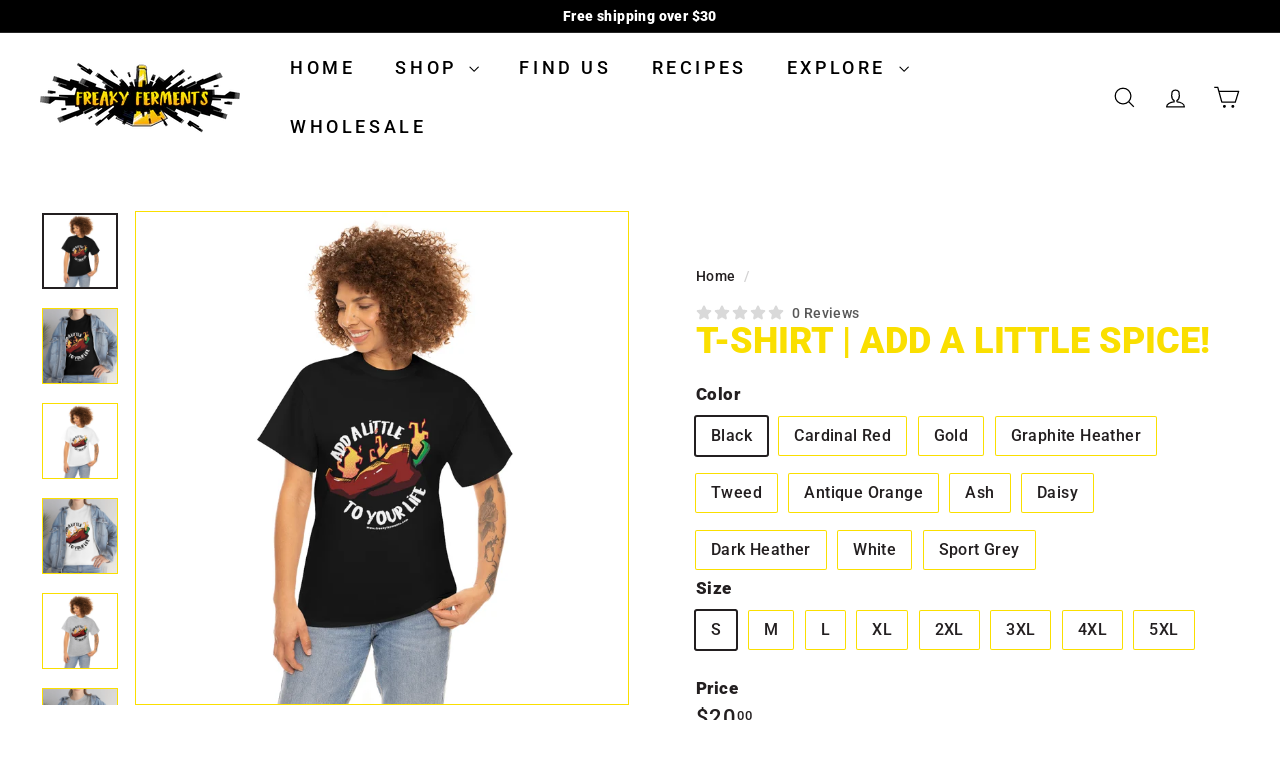

--- FILE ---
content_type: text/html; charset=utf-8
request_url: https://www.freakyferments.com/products/t-shirt-add-a-little-spice
body_size: 57948
content:
<!doctype html>
<html class="no-js" lang="en" dir="ltr">
  <head>
    <meta charset="utf-8">
    <meta http-equiv="X-UA-Compatible" content="IE=edge,chrome=1">
    <meta name="viewport" content="width=device-width,initial-scale=1">
    <meta name="theme-color" content="#fadf00">
    <link rel="canonical" href="https://www.freakyferments.com/products/t-shirt-add-a-little-spice">
    <link rel="preconnect" href="https://fonts.shopifycdn.com" crossorigin>
    <link rel="dns-prefetch" href="https://ajax.googleapis.com">
    <link rel="dns-prefetch" href="https://maps.googleapis.com">
    <link rel="dns-prefetch" href="https://maps.gstatic.com"><link rel="shortcut icon" href="//www.freakyferments.com/cdn/shop/files/Untitled-1_32x32.png?v=1716854430" type="image/png">
<title>T-Shirt | Add a Little Spice! &ndash; Freaky Ferments</title>
<meta name="description" content="Add a little spice to your life with this Unisex Heavy Cotton Tee. Casual, confortable, graphic t-shirts are a great foundation to any wardrobe. Made with comfort in mind, this shirt does not have side seams so there are no itchy interruptions under the arms - something critical when eating a bunch of wings at a tailga">
<meta property="og:site_name" content="Freaky Ferments">
<meta property="og:url" content="https://www.freakyferments.com/products/t-shirt-add-a-little-spice">
<meta property="og:title" content="T-Shirt | Add a Little Spice!">
<meta property="og:type" content="product">
<meta property="og:description" content="Add a little spice to your life with this Unisex Heavy Cotton Tee. Casual, confortable, graphic t-shirts are a great foundation to any wardrobe. Made with comfort in mind, this shirt does not have side seams so there are no itchy interruptions under the arms - something critical when eating a bunch of wings at a tailga"><meta property="og:image" content="http://www.freakyferments.com/cdn/shop/products/912ff147bdde9d03586b57ef187af841_8b228702-7304-46a1-b1c6-e2457d3bfe33.jpg?v=1668532405">
  <meta property="og:image:secure_url" content="https://www.freakyferments.com/cdn/shop/products/912ff147bdde9d03586b57ef187af841_8b228702-7304-46a1-b1c6-e2457d3bfe33.jpg?v=1668532405">
  <meta property="og:image:width" content="1200">
  <meta property="og:image:height" content="1200"><meta name="twitter:site" content="@https://www.x.com/fferments">
<meta name="twitter:card" content="summary_large_image">
<meta name="twitter:title" content="T-Shirt | Add a Little Spice!">
<meta name="twitter:description" content="Add a little spice to your life with this Unisex Heavy Cotton Tee. Casual, confortable, graphic t-shirts are a great foundation to any wardrobe. Made with comfort in mind, this shirt does not have side seams so there are no itchy interruptions under the arms - something critical when eating a bunch of wings at a tailga">

<style data-shopify>@font-face {
  font-family: Roboto;
  font-weight: 900;
  font-style: normal;
  font-display: swap;
  src: url("//www.freakyferments.com/cdn/fonts/roboto/roboto_n9.0c184e6fa23f90226ecbf2340f41a7f829851913.woff2") format("woff2"),
       url("//www.freakyferments.com/cdn/fonts/roboto/roboto_n9.7211b7d111ec948ac853161b9ab0c32728753cde.woff") format("woff");
}

  @font-face {
  font-family: Roboto;
  font-weight: 500;
  font-style: normal;
  font-display: swap;
  src: url("//www.freakyferments.com/cdn/fonts/roboto/roboto_n5.250d51708d76acbac296b0e21ede8f81de4e37aa.woff2") format("woff2"),
       url("//www.freakyferments.com/cdn/fonts/roboto/roboto_n5.535e8c56f4cbbdea416167af50ab0ff1360a3949.woff") format("woff");
}


  @font-face {
  font-family: Roboto;
  font-weight: 600;
  font-style: normal;
  font-display: swap;
  src: url("//www.freakyferments.com/cdn/fonts/roboto/roboto_n6.3d305d5382545b48404c304160aadee38c90ef9d.woff2") format("woff2"),
       url("//www.freakyferments.com/cdn/fonts/roboto/roboto_n6.bb37be020157f87e181e5489d5e9137ad60c47a2.woff") format("woff");
}

  @font-face {
  font-family: Roboto;
  font-weight: 500;
  font-style: italic;
  font-display: swap;
  src: url("//www.freakyferments.com/cdn/fonts/roboto/roboto_i5.0ae24363bf5844e2ee3295d84078d36c9bd0faf4.woff2") format("woff2"),
       url("//www.freakyferments.com/cdn/fonts/roboto/roboto_i5.a9cdb6a43048799fe739d389c60b64059e33cf12.woff") format("woff");
}

  @font-face {
  font-family: Roboto;
  font-weight: 600;
  font-style: italic;
  font-display: swap;
  src: url("//www.freakyferments.com/cdn/fonts/roboto/roboto_i6.ebd6b6733fb2b030d60cbf61316511a7ffd82fb3.woff2") format("woff2"),
       url("//www.freakyferments.com/cdn/fonts/roboto/roboto_i6.1363905a6d5249605bc5e0f859663ffe95ac3bed.woff") format("woff");
}

</style><link href="//www.freakyferments.com/cdn/shop/t/13/assets/components.css?v=43712827778144619181733245817" rel="stylesheet" type="text/css" media="all" />

<style data-shopify>:root {
    --color-body: #ffffff;
    --color-body-alpha-005: rgba(255, 255, 255, 0.05);
    --color-body-dim: #f2f2f2;

    --color-border: #fadf00;

    --color-button-primary: #fadf00;
    --color-button-primary-light: #ffe82e;
    --color-button-primary-dim: #e1c800;
    --color-button-primary-text: #231f20;

    --color-cart-dot: #fadf00;
    --color-cart-dot-text: #231f20;

    --color-footer: #231f20;
    --color-footer-border: #e8e8e1;
    --color-footer-text: #ffffff;

    --color-link: #231f20;

    --color-modal-bg: rgba(231, 231, 231, 0.6);

    --color-nav: #ffffff;
    --color-nav-search: #ffffff;
    --color-nav-text: #000000;

    --color-price: #231f20;

    --color-sale-tag: #fa0000;
    --color-sale-tag-text: #231f20;

    --color-scheme-1-text: #272831;
    --color-scheme-1-bg: #fadf00;
    --color-scheme-2-text: #ffffff;
    --color-scheme-2-bg: #231f20;
    --color-scheme-3-text: #fadf00;
    --color-scheme-3-bg: #101a31;

    --color-text-body: #231f20;
    --color-text-body-alpha-005: rgba(35, 31, 32, 0.05);
    --color-text-body-alpha-008: rgba(35, 31, 32, 0.08);
    --color-text-savings: #fa0000;

    --color-toolbar: #000000;
    --color-toolbar-text: #ffffff;

    --url-ico-select: url(//www.freakyferments.com/cdn/shop/t/13/assets/ico-select.svg);
    --url-swirl-svg: url(//www.freakyferments.com/cdn/shop/t/13/assets/swirl.svg);

    --header-padding-bottom: 0;

    --page-top-padding: 35px;
    --page-narrow: 780px;
    --page-width-padding: 40px;
    --grid-gutter: 22px;
    --index-section-padding: 60px;
    --section-header-bottom: 40px;
    --collapsible-icon-width: 12px;

    --size-chart-margin: 30px 0;
    --size-chart-icon-margin: 5px;

    --newsletter-reminder-padding: 20px 30px 20px 25px;

    --text-frame-margin: 10px;

    /*Shop Pay Installments*/
    --color-body-text: #231f20;
    --color-body: #ffffff;
    --color-bg: #ffffff;

    --type-header-primary: Roboto;
    --type-header-fallback: sans-serif;
    --type-header-size: 42px;
    --type-header-weight: 900;
    --type-header-line-height: 1.2;
    --type-header-spacing: 0.0em;

    
      --type-header-transform: uppercase;
    

    --type-base-primary:Roboto;
    --type-base-fallback:sans-serif;
    --type-base-size: 16px;
    --type-base-weight: 500;
    --type-base-spacing: 0.025em;
    --type-base-line-height: 1.5;

    --color-small-image-bg: #ffffff;
    --color-small-image-bg-dark: #f7f7f7;
    --color-large-image-bg: #e7e7e7;
    --color-large-image-bg-light: #ffffff;

    --icon-stroke-width: 3px;
    --icon-stroke-line-join: round;

    
      --button-radius: 50px;
      --button-padding: 11px 25px;
    

    
      --roundness: 20px;
    

    
      --grid-thickness: 0;
    

    --product-tile-margin: 0%;
    --collection-tile-margin: 17%;

    --swatch-size: 40px;

    
      --swatch-border-radius: 50%;
    
  }

  @media screen and (max-width: 768px) {
    :root {
      --page-top-padding: 15px;
      --page-narrow: 330px;
      --page-width-padding: 17px;
      --grid-gutter: 16px;
      --index-section-padding: 40px;
      --section-header-bottom: 25px;
      --collapsible-icon-width: 10px;
      --text-frame-margin: 7px;
      --type-base-size: 14px;

      
        --roundness: 15px;
        --button-padding: 9px 25px;
      
    }
  }</style><link href="//www.freakyferments.com/cdn/shop/t/13/assets/overrides.css?v=22777653670148856341733245817" rel="stylesheet" type="text/css" media="all" />
<style data-shopify>:root {
        --product-grid-padding: 12px;
      }</style><script async crossorigin fetchpriority="high" src="/cdn/shopifycloud/importmap-polyfill/es-modules-shim.2.4.0.js"></script>
<script>
      document.documentElement.className = document.documentElement.className.replace('no-js', 'js');

      window.theme = window.theme || {};

      theme.settings = {
        themeName: 'Expanse',
        themeVersion: '6.1.0', // x-release-please-version
      };
    </script><script type="importmap">
{
  "imports": {
    "@archetype-themes/custom-elements/base-media": "//www.freakyferments.com/cdn/shop/t/13/assets/base-media.js?v=180215418933095669231733245816",
    "@archetype-themes/custom-elements/disclosure": "//www.freakyferments.com/cdn/shop/t/13/assets/disclosure.js?v=182459945533096787091733245817",
    "@archetype-themes/custom-elements/header-search": "//www.freakyferments.com/cdn/shop/t/13/assets/header-search.js?v=14790263600647437351733245817",
    "@archetype-themes/custom-elements/product-recommendations": "//www.freakyferments.com/cdn/shop/t/13/assets/product-recommendations.js?v=76410797257285949611733245818",
    "@archetype-themes/custom-elements/swatches": "//www.freakyferments.com/cdn/shop/t/13/assets/swatches.js?v=115748111205220542111733245818",
    "@archetype-themes/custom-elements/theme-element": "//www.freakyferments.com/cdn/shop/t/13/assets/theme-element.js?v=23783870107938227301733245818",
    "@archetype-themes/modules/cart-form": "//www.freakyferments.com/cdn/shop/t/13/assets/cart-form.js?v=112467115607385685851733245816",
    "@archetype-themes/modules/clone-footer": "//www.freakyferments.com/cdn/shop/t/13/assets/clone-footer.js?v=65189253863211222311733245817",
    "@archetype-themes/modules/collection-sidebar": "//www.freakyferments.com/cdn/shop/t/13/assets/collection-sidebar.js?v=1325888889692973131733245817",
    "@archetype-themes/modules/drawers": "//www.freakyferments.com/cdn/shop/t/13/assets/drawers.js?v=133655453772475736011733245817",
    "@archetype-themes/modules/modal": "//www.freakyferments.com/cdn/shop/t/13/assets/modal.js?v=158707362359803246971733245817",
    "@archetype-themes/modules/nav-dropdown": "//www.freakyferments.com/cdn/shop/t/13/assets/nav-dropdown.js?v=161891049847192907061733245817",
    "@archetype-themes/modules/photoswipe": "//www.freakyferments.com/cdn/shop/t/13/assets/photoswipe.js?v=26893319410327140681733245817",
    "@archetype-themes/modules/slideshow": "//www.freakyferments.com/cdn/shop/t/13/assets/slideshow.js?v=126977017077271715931733245818",
    "@archetype-themes/utils/a11y": "//www.freakyferments.com/cdn/shop/t/13/assets/a11y.js?v=42141139595583154601733245816",
    "@archetype-themes/utils/ajax-renderer": "//www.freakyferments.com/cdn/shop/t/13/assets/ajax-renderer.js?v=17957378971572593961733245816",
    "@archetype-themes/utils/currency": "//www.freakyferments.com/cdn/shop/t/13/assets/currency.js?v=93335643952206747231733245817",
    "@archetype-themes/utils/events": "//www.freakyferments.com/cdn/shop/t/13/assets/events.js?v=41484686344495800011733245817",
    "@archetype-themes/utils/product-loader": "//www.freakyferments.com/cdn/shop/t/13/assets/product-loader.js?v=71947287259713254281733245818",
    "@archetype-themes/utils/resource-loader": "//www.freakyferments.com/cdn/shop/t/13/assets/resource-loader.js?v=81301169148003274841733245818",
    "@archetype-themes/utils/storage": "//www.freakyferments.com/cdn/shop/t/13/assets/storage.js?v=165714144265540632071733245818",
    "@archetype-themes/utils/theme-editor-event-handler-mixin": "//www.freakyferments.com/cdn/shop/t/13/assets/theme-editor-event-handler-mixin.js?v=114462069356338668731733245818",
    "@archetype-themes/utils/utils": "//www.freakyferments.com/cdn/shop/t/13/assets/utils.js?v=117964846174238173191733245819",
    "@archetype-themes/vendors/flickity": "//www.freakyferments.com/cdn/shop/t/13/assets/flickity.js?v=180040601754775719741733245817",
    "@archetype-themes/vendors/flickity-fade": "//www.freakyferments.com/cdn/shop/t/13/assets/flickity-fade.js?v=7618156608010510071733245817",
    "@archetype-themes/vendors/in-view": "//www.freakyferments.com/cdn/shop/t/13/assets/in-view.js?v=158303221847540477331733245817",
    "@archetype-themes/vendors/photoswipe-ui-default.min": "//www.freakyferments.com/cdn/shop/t/13/assets/photoswipe-ui-default.min.js?v=153569421128418950921733245817",
    "@archetype-themes/vendors/photoswipe.min": "//www.freakyferments.com/cdn/shop/t/13/assets/photoswipe.min.js?v=159595140210348923361733245817",
    "components/add-to-cart": "//www.freakyferments.com/cdn/shop/t/13/assets/add-to-cart.js?v=157761415605003885381733245816",
    "components/announcement-bar": "//www.freakyferments.com/cdn/shop/t/13/assets/announcement-bar.js?v=121029201872210647121733245816",
    "components/block-buy-buttons": "//www.freakyferments.com/cdn/shop/t/13/assets/block-buy-buttons.js?v=56380689241029412871733245816",
    "components/block-price": "//www.freakyferments.com/cdn/shop/t/13/assets/block-price.js?v=174793000406617112591733245816",
    "components/block-variant-picker": "//www.freakyferments.com/cdn/shop/t/13/assets/block-variant-picker.js?v=100675464509634971691733245816",
    "components/cart-note": "//www.freakyferments.com/cdn/shop/t/13/assets/cart-note.js?v=56198602689862001351733245816",
    "components/close-cart": "//www.freakyferments.com/cdn/shop/t/13/assets/close-cart.js?v=122851508247342011791733245817",
    "components/collapsible": "//www.freakyferments.com/cdn/shop/t/13/assets/collapsible.js?v=177773173634684916621733245817",
    "components/collection-mobile-filters": "//www.freakyferments.com/cdn/shop/t/13/assets/collection-mobile-filters.js?v=141085733159431533581733245817",
    "components/gift-card-recipient-form": "//www.freakyferments.com/cdn/shop/t/13/assets/gift-card-recipient-form.js?v=25114532869471163621733245817",
    "components/header-cart-drawer": "//www.freakyferments.com/cdn/shop/t/13/assets/header-cart-drawer.js?v=10438076937880405391733245817",
    "components/header-drawer": "//www.freakyferments.com/cdn/shop/t/13/assets/header-drawer.js?v=12194218155632391321733245817",
    "components/header-mobile-nav": "//www.freakyferments.com/cdn/shop/t/13/assets/header-mobile-nav.js?v=77324086688366174111733245817",
    "components/header-nav": "//www.freakyferments.com/cdn/shop/t/13/assets/header-nav.js?v=134448756228213604281733245817",
    "components/item-grid": "//www.freakyferments.com/cdn/shop/t/13/assets/item-grid.js?v=109905781791598941741733245817",
    "components/map": "//www.freakyferments.com/cdn/shop/t/13/assets/map.js?v=113321260895345124881733245817",
    "components/model-media": "//www.freakyferments.com/cdn/shop/t/13/assets/model-media.js?v=72293555598817173731733245817",
    "components/newsletter-reminder": "//www.freakyferments.com/cdn/shop/t/13/assets/newsletter-reminder.js?v=35744343425145152751733245817",
    "components/parallax-image": "//www.freakyferments.com/cdn/shop/t/13/assets/parallax-image.js?v=59188309605188605141733245817",
    "components/predictive-search": "//www.freakyferments.com/cdn/shop/t/13/assets/predictive-search.js?v=165210660372665716981733245817",
    "components/price-range": "//www.freakyferments.com/cdn/shop/t/13/assets/price-range.js?v=87243038936141742371733245817",
    "components/product-images": "//www.freakyferments.com/cdn/shop/t/13/assets/product-images.js?v=101208797313625026491733245817",
    "components/product-inventory": "//www.freakyferments.com/cdn/shop/t/13/assets/product-inventory.js?v=69607211263097186841733245817",
    "components/quantity-selector": "//www.freakyferments.com/cdn/shop/t/13/assets/quantity-selector.js?v=29811676615099985201733245818",
    "components/quick-add": "//www.freakyferments.com/cdn/shop/t/13/assets/quick-add.js?v=112070224713420499361733245818",
    "components/quick-shop": "//www.freakyferments.com/cdn/shop/t/13/assets/quick-shop.js?v=169214600794817870211733245818",
    "components/rte": "//www.freakyferments.com/cdn/shop/t/13/assets/rte.js?v=175428553801475883871733245818",
    "components/section-advanced-accordion": "//www.freakyferments.com/cdn/shop/t/13/assets/section-advanced-accordion.js?v=172994900201510659141733245818",
    "components/section-age-verification-popup": "//www.freakyferments.com/cdn/shop/t/13/assets/section-age-verification-popup.js?v=133696332194319723851733245818",
    "components/section-background-image-text": "//www.freakyferments.com/cdn/shop/t/13/assets/section-background-image-text.js?v=21722524035606903071733245818",
    "components/section-collection-header": "//www.freakyferments.com/cdn/shop/t/13/assets/section-collection-header.js?v=38468508189529151931733245818",
    "components/section-countdown": "//www.freakyferments.com/cdn/shop/t/13/assets/section-countdown.js?v=75237863181774550081733245818",
    "components/section-footer": "//www.freakyferments.com/cdn/shop/t/13/assets/section-footer.js?v=148713697742347807881733245818",
    "components/section-header": "//www.freakyferments.com/cdn/shop/t/13/assets/section-header.js?v=146891184291599232001733245818",
    "components/section-hotspots": "//www.freakyferments.com/cdn/shop/t/13/assets/section-hotspots.js?v=123038301200020945031733245818",
    "components/section-image-compare": "//www.freakyferments.com/cdn/shop/t/13/assets/section-image-compare.js?v=84708806597935999591733245818",
    "components/section-main-addresses": "//www.freakyferments.com/cdn/shop/t/13/assets/section-main-addresses.js?v=38269558316828166111733245818",
    "components/section-main-cart": "//www.freakyferments.com/cdn/shop/t/13/assets/section-main-cart.js?v=104282612614769570861733245818",
    "components/section-main-login": "//www.freakyferments.com/cdn/shop/t/13/assets/section-main-login.js?v=141583384861984065451733245818",
    "components/section-more-products-vendor": "//www.freakyferments.com/cdn/shop/t/13/assets/section-more-products-vendor.js?v=139037179476081649891733245818",
    "components/section-newsletter-popup": "//www.freakyferments.com/cdn/shop/t/13/assets/section-newsletter-popup.js?v=14748164573072822331733245818",
    "components/section-password-header": "//www.freakyferments.com/cdn/shop/t/13/assets/section-password-header.js?v=180461259096248157561733245818",
    "components/section-recently-viewed": "//www.freakyferments.com/cdn/shop/t/13/assets/section-recently-viewed.js?v=55908193119123770971733245818",
    "components/section-testimonials": "//www.freakyferments.com/cdn/shop/t/13/assets/section-testimonials.js?v=1105492954700041671733245818",
    "components/store-availability": "//www.freakyferments.com/cdn/shop/t/13/assets/store-availability.js?v=3599424513449990531733245818",
    "components/theme-editor": "//www.freakyferments.com/cdn/shop/t/13/assets/theme-editor.js?v=7962243367912863361733245818",
    "components/toggle-cart": "//www.freakyferments.com/cdn/shop/t/13/assets/toggle-cart.js?v=38431333347854231931733245818",
    "components/toggle-menu": "//www.freakyferments.com/cdn/shop/t/13/assets/toggle-menu.js?v=184417730195572818991733245818",
    "components/toggle-search": "//www.freakyferments.com/cdn/shop/t/13/assets/toggle-search.js?v=152152935064256525541733245818",
    "components/tool-tip": "//www.freakyferments.com/cdn/shop/t/13/assets/tool-tip.js?v=111952048857288946281733245818",
    "components/tool-tip-trigger": "//www.freakyferments.com/cdn/shop/t/13/assets/tool-tip-trigger.js?v=51579085798980736711733245818",
    "components/variant-sku": "//www.freakyferments.com/cdn/shop/t/13/assets/variant-sku.js?v=181636493864733257641733245819",
    "components/video-media": "//www.freakyferments.com/cdn/shop/t/13/assets/video-media.js?v=117747228584985477391733245819",
    "nouislider": "//www.freakyferments.com/cdn/shop/t/13/assets/nouislider.js?v=100438778919154896961733245817"
  }
}
</script>
<script>
  if (!(HTMLScriptElement.supports && HTMLScriptElement.supports('importmap'))) {
    const el = document.createElement('script')
    el.async = true
    el.src = "//www.freakyferments.com/cdn/shop/t/13/assets/es-module-shims.min.js?v=3197203922110785981733245817"
    document.head.appendChild(el)
  }
</script>

<script type="module" src="//www.freakyferments.com/cdn/shop/t/13/assets/is-land.min.js?v=92343381495565747271733245817"></script>



<script type="module">
  try {
    const importMap = document.querySelector('script[type="importmap"]')
    const importMapJson = JSON.parse(importMap.textContent)
    const importMapModules = Object.values(importMapJson.imports)
    for (let i = 0; i < importMapModules.length; i++) {
      const link = document.createElement('link')
      link.rel = 'modulepreload'
      link.href = importMapModules[i]
      document.head.appendChild(link)
    }
  } catch (e) {
    console.error(e)
  }
</script>

<script>window.performance && window.performance.mark && window.performance.mark('shopify.content_for_header.start');</script><meta name="robots" content="noindex,nofollow">
<meta name="google-site-verification" content="9rEDI7U3Xj5aup6MBvkncWVeBnNKuTgjaBVZ_HX9XR0">
<meta name="google-site-verification" content="c9BuDnNUfAu6I44O0m2ookVx3E_BYjOYtdOTsVyQL6I">
<meta id="shopify-digital-wallet" name="shopify-digital-wallet" content="/43910299797/digital_wallets/dialog">
<meta name="shopify-checkout-api-token" content="8f3838042ad2dea71e0346545c6f6a60">
<meta id="in-context-paypal-metadata" data-shop-id="43910299797" data-venmo-supported="false" data-environment="production" data-locale="en_US" data-paypal-v4="true" data-currency="USD">
<link rel="alternate" type="application/json+oembed" href="https://www.freakyferments.com/products/t-shirt-add-a-little-spice.oembed">
<script async="async" src="/checkouts/internal/preloads.js?locale=en-US"></script>
<link rel="preconnect" href="https://shop.app" crossorigin="anonymous">
<script async="async" src="https://shop.app/checkouts/internal/preloads.js?locale=en-US&shop_id=43910299797" crossorigin="anonymous"></script>
<script id="apple-pay-shop-capabilities" type="application/json">{"shopId":43910299797,"countryCode":"US","currencyCode":"USD","merchantCapabilities":["supports3DS"],"merchantId":"gid:\/\/shopify\/Shop\/43910299797","merchantName":"Freaky Ferments","requiredBillingContactFields":["postalAddress","email"],"requiredShippingContactFields":["postalAddress","email"],"shippingType":"shipping","supportedNetworks":["visa","masterCard","amex","discover","elo","jcb"],"total":{"type":"pending","label":"Freaky Ferments","amount":"1.00"},"shopifyPaymentsEnabled":true,"supportsSubscriptions":true}</script>
<script id="shopify-features" type="application/json">{"accessToken":"8f3838042ad2dea71e0346545c6f6a60","betas":["rich-media-storefront-analytics"],"domain":"www.freakyferments.com","predictiveSearch":true,"shopId":43910299797,"locale":"en"}</script>
<script>var Shopify = Shopify || {};
Shopify.shop = "freaky-ferments-food-beverage.myshopify.com";
Shopify.locale = "en";
Shopify.currency = {"active":"USD","rate":"1.0"};
Shopify.country = "US";
Shopify.theme = {"name":"Updated copy of Updated copy of Expanse","id":142875623573,"schema_name":"Expanse","schema_version":"6.1.0","theme_store_id":902,"role":"main"};
Shopify.theme.handle = "null";
Shopify.theme.style = {"id":null,"handle":null};
Shopify.cdnHost = "www.freakyferments.com/cdn";
Shopify.routes = Shopify.routes || {};
Shopify.routes.root = "/";</script>
<script type="module">!function(o){(o.Shopify=o.Shopify||{}).modules=!0}(window);</script>
<script>!function(o){function n(){var o=[];function n(){o.push(Array.prototype.slice.apply(arguments))}return n.q=o,n}var t=o.Shopify=o.Shopify||{};t.loadFeatures=n(),t.autoloadFeatures=n()}(window);</script>
<script>
  window.ShopifyPay = window.ShopifyPay || {};
  window.ShopifyPay.apiHost = "shop.app\/pay";
  window.ShopifyPay.redirectState = null;
</script>
<script id="shop-js-analytics" type="application/json">{"pageType":"product"}</script>
<script defer="defer" async type="module" src="//www.freakyferments.com/cdn/shopifycloud/shop-js/modules/v2/client.init-shop-cart-sync_C5BV16lS.en.esm.js"></script>
<script defer="defer" async type="module" src="//www.freakyferments.com/cdn/shopifycloud/shop-js/modules/v2/chunk.common_CygWptCX.esm.js"></script>
<script type="module">
  await import("//www.freakyferments.com/cdn/shopifycloud/shop-js/modules/v2/client.init-shop-cart-sync_C5BV16lS.en.esm.js");
await import("//www.freakyferments.com/cdn/shopifycloud/shop-js/modules/v2/chunk.common_CygWptCX.esm.js");

  window.Shopify.SignInWithShop?.initShopCartSync?.({"fedCMEnabled":true,"windoidEnabled":true});

</script>
<script defer="defer" async type="module" src="//www.freakyferments.com/cdn/shopifycloud/shop-js/modules/v2/client.payment-terms_CZxnsJam.en.esm.js"></script>
<script defer="defer" async type="module" src="//www.freakyferments.com/cdn/shopifycloud/shop-js/modules/v2/chunk.common_CygWptCX.esm.js"></script>
<script defer="defer" async type="module" src="//www.freakyferments.com/cdn/shopifycloud/shop-js/modules/v2/chunk.modal_D71HUcav.esm.js"></script>
<script type="module">
  await import("//www.freakyferments.com/cdn/shopifycloud/shop-js/modules/v2/client.payment-terms_CZxnsJam.en.esm.js");
await import("//www.freakyferments.com/cdn/shopifycloud/shop-js/modules/v2/chunk.common_CygWptCX.esm.js");
await import("//www.freakyferments.com/cdn/shopifycloud/shop-js/modules/v2/chunk.modal_D71HUcav.esm.js");

  
</script>
<script>
  window.Shopify = window.Shopify || {};
  if (!window.Shopify.featureAssets) window.Shopify.featureAssets = {};
  window.Shopify.featureAssets['shop-js'] = {"shop-cart-sync":["modules/v2/client.shop-cart-sync_ZFArdW7E.en.esm.js","modules/v2/chunk.common_CygWptCX.esm.js"],"init-fed-cm":["modules/v2/client.init-fed-cm_CmiC4vf6.en.esm.js","modules/v2/chunk.common_CygWptCX.esm.js"],"shop-button":["modules/v2/client.shop-button_tlx5R9nI.en.esm.js","modules/v2/chunk.common_CygWptCX.esm.js"],"shop-cash-offers":["modules/v2/client.shop-cash-offers_DOA2yAJr.en.esm.js","modules/v2/chunk.common_CygWptCX.esm.js","modules/v2/chunk.modal_D71HUcav.esm.js"],"init-windoid":["modules/v2/client.init-windoid_sURxWdc1.en.esm.js","modules/v2/chunk.common_CygWptCX.esm.js"],"shop-toast-manager":["modules/v2/client.shop-toast-manager_ClPi3nE9.en.esm.js","modules/v2/chunk.common_CygWptCX.esm.js"],"init-shop-email-lookup-coordinator":["modules/v2/client.init-shop-email-lookup-coordinator_B8hsDcYM.en.esm.js","modules/v2/chunk.common_CygWptCX.esm.js"],"init-shop-cart-sync":["modules/v2/client.init-shop-cart-sync_C5BV16lS.en.esm.js","modules/v2/chunk.common_CygWptCX.esm.js"],"avatar":["modules/v2/client.avatar_BTnouDA3.en.esm.js"],"pay-button":["modules/v2/client.pay-button_FdsNuTd3.en.esm.js","modules/v2/chunk.common_CygWptCX.esm.js"],"init-customer-accounts":["modules/v2/client.init-customer-accounts_DxDtT_ad.en.esm.js","modules/v2/client.shop-login-button_C5VAVYt1.en.esm.js","modules/v2/chunk.common_CygWptCX.esm.js","modules/v2/chunk.modal_D71HUcav.esm.js"],"init-shop-for-new-customer-accounts":["modules/v2/client.init-shop-for-new-customer-accounts_ChsxoAhi.en.esm.js","modules/v2/client.shop-login-button_C5VAVYt1.en.esm.js","modules/v2/chunk.common_CygWptCX.esm.js","modules/v2/chunk.modal_D71HUcav.esm.js"],"shop-login-button":["modules/v2/client.shop-login-button_C5VAVYt1.en.esm.js","modules/v2/chunk.common_CygWptCX.esm.js","modules/v2/chunk.modal_D71HUcav.esm.js"],"init-customer-accounts-sign-up":["modules/v2/client.init-customer-accounts-sign-up_CPSyQ0Tj.en.esm.js","modules/v2/client.shop-login-button_C5VAVYt1.en.esm.js","modules/v2/chunk.common_CygWptCX.esm.js","modules/v2/chunk.modal_D71HUcav.esm.js"],"shop-follow-button":["modules/v2/client.shop-follow-button_Cva4Ekp9.en.esm.js","modules/v2/chunk.common_CygWptCX.esm.js","modules/v2/chunk.modal_D71HUcav.esm.js"],"checkout-modal":["modules/v2/client.checkout-modal_BPM8l0SH.en.esm.js","modules/v2/chunk.common_CygWptCX.esm.js","modules/v2/chunk.modal_D71HUcav.esm.js"],"lead-capture":["modules/v2/client.lead-capture_Bi8yE_yS.en.esm.js","modules/v2/chunk.common_CygWptCX.esm.js","modules/v2/chunk.modal_D71HUcav.esm.js"],"shop-login":["modules/v2/client.shop-login_D6lNrXab.en.esm.js","modules/v2/chunk.common_CygWptCX.esm.js","modules/v2/chunk.modal_D71HUcav.esm.js"],"payment-terms":["modules/v2/client.payment-terms_CZxnsJam.en.esm.js","modules/v2/chunk.common_CygWptCX.esm.js","modules/v2/chunk.modal_D71HUcav.esm.js"]};
</script>
<script>(function() {
  var isLoaded = false;
  function asyncLoad() {
    if (isLoaded) return;
    isLoaded = true;
    var urls = ["\/\/www.powr.io\/powr.js?powr-token=freaky-ferments-food-beverage.myshopify.com\u0026external-type=shopify\u0026shop=freaky-ferments-food-beverage.myshopify.com","https:\/\/cdn.productcustomizer.com\/storefront\/production-product-customizer-v2.js?shop=freaky-ferments-food-beverage.myshopify.com","https:\/\/scroll.addigitech.com\/assets\/js\/app.js?shop=freaky-ferments-food-beverage.myshopify.com","https:\/\/cdn.vstar.app\/static\/js\/thankyou.js?shop=freaky-ferments-food-beverage.myshopify.com","https:\/\/static.klaviyo.com\/onsite\/js\/TRJq9B\/klaviyo.js?company_id=TRJq9B\u0026shop=freaky-ferments-food-beverage.myshopify.com","https:\/\/chimpstatic.com\/mcjs-connected\/js\/users\/16c63866faed7c7d8b1658cd1\/c9e3540086dfa053b1e726475.js?shop=freaky-ferments-food-beverage.myshopify.com"];
    for (var i = 0; i < urls.length; i++) {
      var s = document.createElement('script');
      s.type = 'text/javascript';
      s.async = true;
      s.src = urls[i];
      var x = document.getElementsByTagName('script')[0];
      x.parentNode.insertBefore(s, x);
    }
  };
  if(window.attachEvent) {
    window.attachEvent('onload', asyncLoad);
  } else {
    window.addEventListener('load', asyncLoad, false);
  }
})();</script>
<script id="__st">var __st={"a":43910299797,"offset":-21600,"reqid":"e1b1e76d-7ece-4eef-a529-874023b0c6d3-1768807228","pageurl":"www.freakyferments.com\/products\/t-shirt-add-a-little-spice","u":"690e8be977af","p":"product","rtyp":"product","rid":7734726688917};</script>
<script>window.ShopifyPaypalV4VisibilityTracking = true;</script>
<script id="captcha-bootstrap">!function(){'use strict';const t='contact',e='account',n='new_comment',o=[[t,t],['blogs',n],['comments',n],[t,'customer']],c=[[e,'customer_login'],[e,'guest_login'],[e,'recover_customer_password'],[e,'create_customer']],r=t=>t.map((([t,e])=>`form[action*='/${t}']:not([data-nocaptcha='true']) input[name='form_type'][value='${e}']`)).join(','),a=t=>()=>t?[...document.querySelectorAll(t)].map((t=>t.form)):[];function s(){const t=[...o],e=r(t);return a(e)}const i='password',u='form_key',d=['recaptcha-v3-token','g-recaptcha-response','h-captcha-response',i],f=()=>{try{return window.sessionStorage}catch{return}},m='__shopify_v',_=t=>t.elements[u];function p(t,e,n=!1){try{const o=window.sessionStorage,c=JSON.parse(o.getItem(e)),{data:r}=function(t){const{data:e,action:n}=t;return t[m]||n?{data:e,action:n}:{data:t,action:n}}(c);for(const[e,n]of Object.entries(r))t.elements[e]&&(t.elements[e].value=n);n&&o.removeItem(e)}catch(o){console.error('form repopulation failed',{error:o})}}const l='form_type',E='cptcha';function T(t){t.dataset[E]=!0}const w=window,h=w.document,L='Shopify',v='ce_forms',y='captcha';let A=!1;((t,e)=>{const n=(g='f06e6c50-85a8-45c8-87d0-21a2b65856fe',I='https://cdn.shopify.com/shopifycloud/storefront-forms-hcaptcha/ce_storefront_forms_captcha_hcaptcha.v1.5.2.iife.js',D={infoText:'Protected by hCaptcha',privacyText:'Privacy',termsText:'Terms'},(t,e,n)=>{const o=w[L][v],c=o.bindForm;if(c)return c(t,g,e,D).then(n);var r;o.q.push([[t,g,e,D],n]),r=I,A||(h.body.append(Object.assign(h.createElement('script'),{id:'captcha-provider',async:!0,src:r})),A=!0)});var g,I,D;w[L]=w[L]||{},w[L][v]=w[L][v]||{},w[L][v].q=[],w[L][y]=w[L][y]||{},w[L][y].protect=function(t,e){n(t,void 0,e),T(t)},Object.freeze(w[L][y]),function(t,e,n,w,h,L){const[v,y,A,g]=function(t,e,n){const i=e?o:[],u=t?c:[],d=[...i,...u],f=r(d),m=r(i),_=r(d.filter((([t,e])=>n.includes(e))));return[a(f),a(m),a(_),s()]}(w,h,L),I=t=>{const e=t.target;return e instanceof HTMLFormElement?e:e&&e.form},D=t=>v().includes(t);t.addEventListener('submit',(t=>{const e=I(t);if(!e)return;const n=D(e)&&!e.dataset.hcaptchaBound&&!e.dataset.recaptchaBound,o=_(e),c=g().includes(e)&&(!o||!o.value);(n||c)&&t.preventDefault(),c&&!n&&(function(t){try{if(!f())return;!function(t){const e=f();if(!e)return;const n=_(t);if(!n)return;const o=n.value;o&&e.removeItem(o)}(t);const e=Array.from(Array(32),(()=>Math.random().toString(36)[2])).join('');!function(t,e){_(t)||t.append(Object.assign(document.createElement('input'),{type:'hidden',name:u})),t.elements[u].value=e}(t,e),function(t,e){const n=f();if(!n)return;const o=[...t.querySelectorAll(`input[type='${i}']`)].map((({name:t})=>t)),c=[...d,...o],r={};for(const[a,s]of new FormData(t).entries())c.includes(a)||(r[a]=s);n.setItem(e,JSON.stringify({[m]:1,action:t.action,data:r}))}(t,e)}catch(e){console.error('failed to persist form',e)}}(e),e.submit())}));const S=(t,e)=>{t&&!t.dataset[E]&&(n(t,e.some((e=>e===t))),T(t))};for(const o of['focusin','change'])t.addEventListener(o,(t=>{const e=I(t);D(e)&&S(e,y())}));const B=e.get('form_key'),M=e.get(l),P=B&&M;t.addEventListener('DOMContentLoaded',(()=>{const t=y();if(P)for(const e of t)e.elements[l].value===M&&p(e,B);[...new Set([...A(),...v().filter((t=>'true'===t.dataset.shopifyCaptcha))])].forEach((e=>S(e,t)))}))}(h,new URLSearchParams(w.location.search),n,t,e,['guest_login'])})(!0,!0)}();</script>
<script integrity="sha256-4kQ18oKyAcykRKYeNunJcIwy7WH5gtpwJnB7kiuLZ1E=" data-source-attribution="shopify.loadfeatures" defer="defer" src="//www.freakyferments.com/cdn/shopifycloud/storefront/assets/storefront/load_feature-a0a9edcb.js" crossorigin="anonymous"></script>
<script crossorigin="anonymous" defer="defer" src="//www.freakyferments.com/cdn/shopifycloud/storefront/assets/shopify_pay/storefront-65b4c6d7.js?v=20250812"></script>
<script data-source-attribution="shopify.dynamic_checkout.dynamic.init">var Shopify=Shopify||{};Shopify.PaymentButton=Shopify.PaymentButton||{isStorefrontPortableWallets:!0,init:function(){window.Shopify.PaymentButton.init=function(){};var t=document.createElement("script");t.src="https://www.freakyferments.com/cdn/shopifycloud/portable-wallets/latest/portable-wallets.en.js",t.type="module",document.head.appendChild(t)}};
</script>
<script data-source-attribution="shopify.dynamic_checkout.buyer_consent">
  function portableWalletsHideBuyerConsent(e){var t=document.getElementById("shopify-buyer-consent"),n=document.getElementById("shopify-subscription-policy-button");t&&n&&(t.classList.add("hidden"),t.setAttribute("aria-hidden","true"),n.removeEventListener("click",e))}function portableWalletsShowBuyerConsent(e){var t=document.getElementById("shopify-buyer-consent"),n=document.getElementById("shopify-subscription-policy-button");t&&n&&(t.classList.remove("hidden"),t.removeAttribute("aria-hidden"),n.addEventListener("click",e))}window.Shopify?.PaymentButton&&(window.Shopify.PaymentButton.hideBuyerConsent=portableWalletsHideBuyerConsent,window.Shopify.PaymentButton.showBuyerConsent=portableWalletsShowBuyerConsent);
</script>
<script data-source-attribution="shopify.dynamic_checkout.cart.bootstrap">document.addEventListener("DOMContentLoaded",(function(){function t(){return document.querySelector("shopify-accelerated-checkout-cart, shopify-accelerated-checkout")}if(t())Shopify.PaymentButton.init();else{new MutationObserver((function(e,n){t()&&(Shopify.PaymentButton.init(),n.disconnect())})).observe(document.body,{childList:!0,subtree:!0})}}));
</script>
<script id='scb4127' type='text/javascript' async='' src='https://www.freakyferments.com/cdn/shopifycloud/privacy-banner/storefront-banner.js'></script><link id="shopify-accelerated-checkout-styles" rel="stylesheet" media="screen" href="https://www.freakyferments.com/cdn/shopifycloud/portable-wallets/latest/accelerated-checkout-backwards-compat.css" crossorigin="anonymous">
<style id="shopify-accelerated-checkout-cart">
        #shopify-buyer-consent {
  margin-top: 1em;
  display: inline-block;
  width: 100%;
}

#shopify-buyer-consent.hidden {
  display: none;
}

#shopify-subscription-policy-button {
  background: none;
  border: none;
  padding: 0;
  text-decoration: underline;
  font-size: inherit;
  cursor: pointer;
}

#shopify-subscription-policy-button::before {
  box-shadow: none;
}

      </style>

<script>window.performance && window.performance.mark && window.performance.mark('shopify.content_for_header.end');</script>

    <script src="//www.freakyferments.com/cdn/shop/t/13/assets/theme.js?v=113616480651186619411733245818" defer="defer"></script>
  <link href="https://cdn.shopify.com/extensions/019bc20f-cfe8-7f23-8946-5b966d177ee1/prod-customizer-staging-46/assets/shopstorm-apps.css" rel="stylesheet" type="text/css" media="all">
<script src="https://cdn.shopify.com/extensions/019b6ec2-7a43-747b-a1dc-8cc7f4de75fa/dealeasy-201/assets/lb-dealeasy.js" type="text/javascript" defer="defer"></script>
<link href="https://monorail-edge.shopifysvc.com" rel="dns-prefetch">
<script>(function(){if ("sendBeacon" in navigator && "performance" in window) {try {var session_token_from_headers = performance.getEntriesByType('navigation')[0].serverTiming.find(x => x.name == '_s').description;} catch {var session_token_from_headers = undefined;}var session_cookie_matches = document.cookie.match(/_shopify_s=([^;]*)/);var session_token_from_cookie = session_cookie_matches && session_cookie_matches.length === 2 ? session_cookie_matches[1] : "";var session_token = session_token_from_headers || session_token_from_cookie || "";function handle_abandonment_event(e) {var entries = performance.getEntries().filter(function(entry) {return /monorail-edge.shopifysvc.com/.test(entry.name);});if (!window.abandonment_tracked && entries.length === 0) {window.abandonment_tracked = true;var currentMs = Date.now();var navigation_start = performance.timing.navigationStart;var payload = {shop_id: 43910299797,url: window.location.href,navigation_start,duration: currentMs - navigation_start,session_token,page_type: "product"};window.navigator.sendBeacon("https://monorail-edge.shopifysvc.com/v1/produce", JSON.stringify({schema_id: "online_store_buyer_site_abandonment/1.1",payload: payload,metadata: {event_created_at_ms: currentMs,event_sent_at_ms: currentMs}}));}}window.addEventListener('pagehide', handle_abandonment_event);}}());</script>
<script id="web-pixels-manager-setup">(function e(e,d,r,n,o){if(void 0===o&&(o={}),!Boolean(null===(a=null===(i=window.Shopify)||void 0===i?void 0:i.analytics)||void 0===a?void 0:a.replayQueue)){var i,a;window.Shopify=window.Shopify||{};var t=window.Shopify;t.analytics=t.analytics||{};var s=t.analytics;s.replayQueue=[],s.publish=function(e,d,r){return s.replayQueue.push([e,d,r]),!0};try{self.performance.mark("wpm:start")}catch(e){}var l=function(){var e={modern:/Edge?\/(1{2}[4-9]|1[2-9]\d|[2-9]\d{2}|\d{4,})\.\d+(\.\d+|)|Firefox\/(1{2}[4-9]|1[2-9]\d|[2-9]\d{2}|\d{4,})\.\d+(\.\d+|)|Chrom(ium|e)\/(9{2}|\d{3,})\.\d+(\.\d+|)|(Maci|X1{2}).+ Version\/(15\.\d+|(1[6-9]|[2-9]\d|\d{3,})\.\d+)([,.]\d+|)( \(\w+\)|)( Mobile\/\w+|) Safari\/|Chrome.+OPR\/(9{2}|\d{3,})\.\d+\.\d+|(CPU[ +]OS|iPhone[ +]OS|CPU[ +]iPhone|CPU IPhone OS|CPU iPad OS)[ +]+(15[._]\d+|(1[6-9]|[2-9]\d|\d{3,})[._]\d+)([._]\d+|)|Android:?[ /-](13[3-9]|1[4-9]\d|[2-9]\d{2}|\d{4,})(\.\d+|)(\.\d+|)|Android.+Firefox\/(13[5-9]|1[4-9]\d|[2-9]\d{2}|\d{4,})\.\d+(\.\d+|)|Android.+Chrom(ium|e)\/(13[3-9]|1[4-9]\d|[2-9]\d{2}|\d{4,})\.\d+(\.\d+|)|SamsungBrowser\/([2-9]\d|\d{3,})\.\d+/,legacy:/Edge?\/(1[6-9]|[2-9]\d|\d{3,})\.\d+(\.\d+|)|Firefox\/(5[4-9]|[6-9]\d|\d{3,})\.\d+(\.\d+|)|Chrom(ium|e)\/(5[1-9]|[6-9]\d|\d{3,})\.\d+(\.\d+|)([\d.]+$|.*Safari\/(?![\d.]+ Edge\/[\d.]+$))|(Maci|X1{2}).+ Version\/(10\.\d+|(1[1-9]|[2-9]\d|\d{3,})\.\d+)([,.]\d+|)( \(\w+\)|)( Mobile\/\w+|) Safari\/|Chrome.+OPR\/(3[89]|[4-9]\d|\d{3,})\.\d+\.\d+|(CPU[ +]OS|iPhone[ +]OS|CPU[ +]iPhone|CPU IPhone OS|CPU iPad OS)[ +]+(10[._]\d+|(1[1-9]|[2-9]\d|\d{3,})[._]\d+)([._]\d+|)|Android:?[ /-](13[3-9]|1[4-9]\d|[2-9]\d{2}|\d{4,})(\.\d+|)(\.\d+|)|Mobile Safari.+OPR\/([89]\d|\d{3,})\.\d+\.\d+|Android.+Firefox\/(13[5-9]|1[4-9]\d|[2-9]\d{2}|\d{4,})\.\d+(\.\d+|)|Android.+Chrom(ium|e)\/(13[3-9]|1[4-9]\d|[2-9]\d{2}|\d{4,})\.\d+(\.\d+|)|Android.+(UC? ?Browser|UCWEB|U3)[ /]?(15\.([5-9]|\d{2,})|(1[6-9]|[2-9]\d|\d{3,})\.\d+)\.\d+|SamsungBrowser\/(5\.\d+|([6-9]|\d{2,})\.\d+)|Android.+MQ{2}Browser\/(14(\.(9|\d{2,})|)|(1[5-9]|[2-9]\d|\d{3,})(\.\d+|))(\.\d+|)|K[Aa][Ii]OS\/(3\.\d+|([4-9]|\d{2,})\.\d+)(\.\d+|)/},d=e.modern,r=e.legacy,n=navigator.userAgent;return n.match(d)?"modern":n.match(r)?"legacy":"unknown"}(),u="modern"===l?"modern":"legacy",c=(null!=n?n:{modern:"",legacy:""})[u],f=function(e){return[e.baseUrl,"/wpm","/b",e.hashVersion,"modern"===e.buildTarget?"m":"l",".js"].join("")}({baseUrl:d,hashVersion:r,buildTarget:u}),m=function(e){var d=e.version,r=e.bundleTarget,n=e.surface,o=e.pageUrl,i=e.monorailEndpoint;return{emit:function(e){var a=e.status,t=e.errorMsg,s=(new Date).getTime(),l=JSON.stringify({metadata:{event_sent_at_ms:s},events:[{schema_id:"web_pixels_manager_load/3.1",payload:{version:d,bundle_target:r,page_url:o,status:a,surface:n,error_msg:t},metadata:{event_created_at_ms:s}}]});if(!i)return console&&console.warn&&console.warn("[Web Pixels Manager] No Monorail endpoint provided, skipping logging."),!1;try{return self.navigator.sendBeacon.bind(self.navigator)(i,l)}catch(e){}var u=new XMLHttpRequest;try{return u.open("POST",i,!0),u.setRequestHeader("Content-Type","text/plain"),u.send(l),!0}catch(e){return console&&console.warn&&console.warn("[Web Pixels Manager] Got an unhandled error while logging to Monorail."),!1}}}}({version:r,bundleTarget:l,surface:e.surface,pageUrl:self.location.href,monorailEndpoint:e.monorailEndpoint});try{o.browserTarget=l,function(e){var d=e.src,r=e.async,n=void 0===r||r,o=e.onload,i=e.onerror,a=e.sri,t=e.scriptDataAttributes,s=void 0===t?{}:t,l=document.createElement("script"),u=document.querySelector("head"),c=document.querySelector("body");if(l.async=n,l.src=d,a&&(l.integrity=a,l.crossOrigin="anonymous"),s)for(var f in s)if(Object.prototype.hasOwnProperty.call(s,f))try{l.dataset[f]=s[f]}catch(e){}if(o&&l.addEventListener("load",o),i&&l.addEventListener("error",i),u)u.appendChild(l);else{if(!c)throw new Error("Did not find a head or body element to append the script");c.appendChild(l)}}({src:f,async:!0,onload:function(){if(!function(){var e,d;return Boolean(null===(d=null===(e=window.Shopify)||void 0===e?void 0:e.analytics)||void 0===d?void 0:d.initialized)}()){var d=window.webPixelsManager.init(e)||void 0;if(d){var r=window.Shopify.analytics;r.replayQueue.forEach((function(e){var r=e[0],n=e[1],o=e[2];d.publishCustomEvent(r,n,o)})),r.replayQueue=[],r.publish=d.publishCustomEvent,r.visitor=d.visitor,r.initialized=!0}}},onerror:function(){return m.emit({status:"failed",errorMsg:"".concat(f," has failed to load")})},sri:function(e){var d=/^sha384-[A-Za-z0-9+/=]+$/;return"string"==typeof e&&d.test(e)}(c)?c:"",scriptDataAttributes:o}),m.emit({status:"loading"})}catch(e){m.emit({status:"failed",errorMsg:(null==e?void 0:e.message)||"Unknown error"})}}})({shopId: 43910299797,storefrontBaseUrl: "https://www.freakyferments.com",extensionsBaseUrl: "https://extensions.shopifycdn.com/cdn/shopifycloud/web-pixels-manager",monorailEndpoint: "https://monorail-edge.shopifysvc.com/unstable/produce_batch",surface: "storefront-renderer",enabledBetaFlags: ["2dca8a86"],webPixelsConfigList: [{"id":"975306901","configuration":"{\"shopId\": \"43910299797\", \"domain\": \"https:\/\/api.trustoo.io\/\"}","eventPayloadVersion":"v1","runtimeContext":"STRICT","scriptVersion":"ba09fa9fe3be54bc43d59b10cafc99bb","type":"APP","apiClientId":6212459,"privacyPurposes":["ANALYTICS","SALE_OF_DATA"],"dataSharingAdjustments":{"protectedCustomerApprovalScopes":["read_customer_address","read_customer_email","read_customer_name","read_customer_personal_data","read_customer_phone"]}},{"id":"630685845","configuration":"{\"config\":\"{\\\"google_tag_ids\\\":[\\\"G-SLCX1MYL1Z\\\",\\\"AW-687335816\\\",\\\"GT-MRMRVG8\\\"],\\\"target_country\\\":\\\"US\\\",\\\"gtag_events\\\":[{\\\"type\\\":\\\"begin_checkout\\\",\\\"action_label\\\":[\\\"G-SLCX1MYL1Z\\\",\\\"AW-687335816\\\/LCMhCNbT_KsDEIjT38cC\\\"]},{\\\"type\\\":\\\"search\\\",\\\"action_label\\\":[\\\"G-SLCX1MYL1Z\\\",\\\"AW-687335816\\\/qTcGCNnT_KsDEIjT38cC\\\"]},{\\\"type\\\":\\\"view_item\\\",\\\"action_label\\\":[\\\"G-SLCX1MYL1Z\\\",\\\"AW-687335816\\\/gcjkCNDT_KsDEIjT38cC\\\",\\\"MC-T30S5MW3R1\\\"]},{\\\"type\\\":\\\"purchase\\\",\\\"action_label\\\":[\\\"G-SLCX1MYL1Z\\\",\\\"AW-687335816\\\/9swaCM3T_KsDEIjT38cC\\\",\\\"MC-T30S5MW3R1\\\"]},{\\\"type\\\":\\\"page_view\\\",\\\"action_label\\\":[\\\"G-SLCX1MYL1Z\\\",\\\"AW-687335816\\\/e_W0CMrT_KsDEIjT38cC\\\",\\\"MC-T30S5MW3R1\\\"]},{\\\"type\\\":\\\"add_payment_info\\\",\\\"action_label\\\":[\\\"G-SLCX1MYL1Z\\\",\\\"AW-687335816\\\/rrEiCNzT_KsDEIjT38cC\\\"]},{\\\"type\\\":\\\"add_to_cart\\\",\\\"action_label\\\":[\\\"G-SLCX1MYL1Z\\\",\\\"AW-687335816\\\/Qv1PCNPT_KsDEIjT38cC\\\"]}],\\\"enable_monitoring_mode\\\":false}\"}","eventPayloadVersion":"v1","runtimeContext":"OPEN","scriptVersion":"b2a88bafab3e21179ed38636efcd8a93","type":"APP","apiClientId":1780363,"privacyPurposes":[],"dataSharingAdjustments":{"protectedCustomerApprovalScopes":["read_customer_address","read_customer_email","read_customer_name","read_customer_personal_data","read_customer_phone"]}},{"id":"531234965","configuration":"{\"pixelCode\":\"CPL4KC3C77U4SD2FR2TG\"}","eventPayloadVersion":"v1","runtimeContext":"STRICT","scriptVersion":"22e92c2ad45662f435e4801458fb78cc","type":"APP","apiClientId":4383523,"privacyPurposes":["ANALYTICS","MARKETING","SALE_OF_DATA"],"dataSharingAdjustments":{"protectedCustomerApprovalScopes":["read_customer_address","read_customer_email","read_customer_name","read_customer_personal_data","read_customer_phone"]}},{"id":"108789909","configuration":"{\"tagID\":\"2612691099040\"}","eventPayloadVersion":"v1","runtimeContext":"STRICT","scriptVersion":"18031546ee651571ed29edbe71a3550b","type":"APP","apiClientId":3009811,"privacyPurposes":["ANALYTICS","MARKETING","SALE_OF_DATA"],"dataSharingAdjustments":{"protectedCustomerApprovalScopes":["read_customer_address","read_customer_email","read_customer_name","read_customer_personal_data","read_customer_phone"]}},{"id":"65929365","eventPayloadVersion":"v1","runtimeContext":"LAX","scriptVersion":"1","type":"CUSTOM","privacyPurposes":["MARKETING"],"name":"Meta pixel (migrated)"},{"id":"shopify-app-pixel","configuration":"{}","eventPayloadVersion":"v1","runtimeContext":"STRICT","scriptVersion":"0450","apiClientId":"shopify-pixel","type":"APP","privacyPurposes":["ANALYTICS","MARKETING"]},{"id":"shopify-custom-pixel","eventPayloadVersion":"v1","runtimeContext":"LAX","scriptVersion":"0450","apiClientId":"shopify-pixel","type":"CUSTOM","privacyPurposes":["ANALYTICS","MARKETING"]}],isMerchantRequest: false,initData: {"shop":{"name":"Freaky Ferments","paymentSettings":{"currencyCode":"USD"},"myshopifyDomain":"freaky-ferments-food-beverage.myshopify.com","countryCode":"US","storefrontUrl":"https:\/\/www.freakyferments.com"},"customer":null,"cart":null,"checkout":null,"productVariants":[{"price":{"amount":20.0,"currencyCode":"USD"},"product":{"title":"T-Shirt | Add a Little Spice!","vendor":"Printify","id":"7734726688917","untranslatedTitle":"T-Shirt | Add a Little Spice!","url":"\/products\/t-shirt-add-a-little-spice","type":"T-Shirt"},"id":"42953069035669","image":{"src":"\/\/www.freakyferments.com\/cdn\/shop\/products\/912ff147bdde9d03586b57ef187af841_8b228702-7304-46a1-b1c6-e2457d3bfe33.jpg?v=1668532405"},"sku":"24206505371497462171","title":"Black \/ S","untranslatedTitle":"Black \/ S"},{"price":{"amount":20.0,"currencyCode":"USD"},"product":{"title":"T-Shirt | Add a Little Spice!","vendor":"Printify","id":"7734726688917","untranslatedTitle":"T-Shirt | Add a Little Spice!","url":"\/products\/t-shirt-add-a-little-spice","type":"T-Shirt"},"id":"42953069068437","image":{"src":"\/\/www.freakyferments.com\/cdn\/shop\/products\/912ff147bdde9d03586b57ef187af841_8b228702-7304-46a1-b1c6-e2457d3bfe33.jpg?v=1668532405"},"sku":"11892542724694957798","title":"Black \/ M","untranslatedTitle":"Black \/ M"},{"price":{"amount":20.0,"currencyCode":"USD"},"product":{"title":"T-Shirt | Add a Little Spice!","vendor":"Printify","id":"7734726688917","untranslatedTitle":"T-Shirt | Add a Little Spice!","url":"\/products\/t-shirt-add-a-little-spice","type":"T-Shirt"},"id":"42953069101205","image":{"src":"\/\/www.freakyferments.com\/cdn\/shop\/products\/912ff147bdde9d03586b57ef187af841_8b228702-7304-46a1-b1c6-e2457d3bfe33.jpg?v=1668532405"},"sku":"26135199545130947203","title":"Black \/ L","untranslatedTitle":"Black \/ L"},{"price":{"amount":20.0,"currencyCode":"USD"},"product":{"title":"T-Shirt | Add a Little Spice!","vendor":"Printify","id":"7734726688917","untranslatedTitle":"T-Shirt | Add a Little Spice!","url":"\/products\/t-shirt-add-a-little-spice","type":"T-Shirt"},"id":"42953069133973","image":{"src":"\/\/www.freakyferments.com\/cdn\/shop\/products\/912ff147bdde9d03586b57ef187af841_8b228702-7304-46a1-b1c6-e2457d3bfe33.jpg?v=1668532405"},"sku":"28705000931974415538","title":"Black \/ XL","untranslatedTitle":"Black \/ XL"},{"price":{"amount":25.0,"currencyCode":"USD"},"product":{"title":"T-Shirt | Add a Little Spice!","vendor":"Printify","id":"7734726688917","untranslatedTitle":"T-Shirt | Add a Little Spice!","url":"\/products\/t-shirt-add-a-little-spice","type":"T-Shirt"},"id":"42953069166741","image":{"src":"\/\/www.freakyferments.com\/cdn\/shop\/products\/912ff147bdde9d03586b57ef187af841_8b228702-7304-46a1-b1c6-e2457d3bfe33.jpg?v=1668532405"},"sku":"19647481091121880010","title":"Black \/ 2XL","untranslatedTitle":"Black \/ 2XL"},{"price":{"amount":25.0,"currencyCode":"USD"},"product":{"title":"T-Shirt | Add a Little Spice!","vendor":"Printify","id":"7734726688917","untranslatedTitle":"T-Shirt | Add a Little Spice!","url":"\/products\/t-shirt-add-a-little-spice","type":"T-Shirt"},"id":"42953069199509","image":{"src":"\/\/www.freakyferments.com\/cdn\/shop\/products\/912ff147bdde9d03586b57ef187af841_8b228702-7304-46a1-b1c6-e2457d3bfe33.jpg?v=1668532405"},"sku":"93284765093893726617","title":"Black \/ 3XL","untranslatedTitle":"Black \/ 3XL"},{"price":{"amount":25.0,"currencyCode":"USD"},"product":{"title":"T-Shirt | Add a Little Spice!","vendor":"Printify","id":"7734726688917","untranslatedTitle":"T-Shirt | Add a Little Spice!","url":"\/products\/t-shirt-add-a-little-spice","type":"T-Shirt"},"id":"42953069232277","image":{"src":"\/\/www.freakyferments.com\/cdn\/shop\/products\/912ff147bdde9d03586b57ef187af841_8b228702-7304-46a1-b1c6-e2457d3bfe33.jpg?v=1668532405"},"sku":"16484050484115300463","title":"Black \/ 4XL","untranslatedTitle":"Black \/ 4XL"},{"price":{"amount":25.0,"currencyCode":"USD"},"product":{"title":"T-Shirt | Add a Little Spice!","vendor":"Printify","id":"7734726688917","untranslatedTitle":"T-Shirt | Add a Little Spice!","url":"\/products\/t-shirt-add-a-little-spice","type":"T-Shirt"},"id":"42953069265045","image":{"src":"\/\/www.freakyferments.com\/cdn\/shop\/products\/912ff147bdde9d03586b57ef187af841_8b228702-7304-46a1-b1c6-e2457d3bfe33.jpg?v=1668532405"},"sku":"14214200163009359243","title":"Black \/ 5XL","untranslatedTitle":"Black \/ 5XL"},{"price":{"amount":20.0,"currencyCode":"USD"},"product":{"title":"T-Shirt | Add a Little Spice!","vendor":"Printify","id":"7734726688917","untranslatedTitle":"T-Shirt | Add a Little Spice!","url":"\/products\/t-shirt-add-a-little-spice","type":"T-Shirt"},"id":"42953069297813","image":{"src":"\/\/www.freakyferments.com\/cdn\/shop\/products\/aefa4229b9e2b9cd873c0db269109147.jpg?v=1668532434"},"sku":"28689152216325921741","title":"Cardinal Red \/ S","untranslatedTitle":"Cardinal Red \/ S"},{"price":{"amount":20.0,"currencyCode":"USD"},"product":{"title":"T-Shirt | Add a Little Spice!","vendor":"Printify","id":"7734726688917","untranslatedTitle":"T-Shirt | Add a Little Spice!","url":"\/products\/t-shirt-add-a-little-spice","type":"T-Shirt"},"id":"42953069330581","image":{"src":"\/\/www.freakyferments.com\/cdn\/shop\/products\/aefa4229b9e2b9cd873c0db269109147.jpg?v=1668532434"},"sku":"42311250955648573394","title":"Cardinal Red \/ M","untranslatedTitle":"Cardinal Red \/ M"},{"price":{"amount":20.0,"currencyCode":"USD"},"product":{"title":"T-Shirt | Add a Little Spice!","vendor":"Printify","id":"7734726688917","untranslatedTitle":"T-Shirt | Add a Little Spice!","url":"\/products\/t-shirt-add-a-little-spice","type":"T-Shirt"},"id":"42953069363349","image":{"src":"\/\/www.freakyferments.com\/cdn\/shop\/products\/aefa4229b9e2b9cd873c0db269109147.jpg?v=1668532434"},"sku":"11614982842702337211","title":"Cardinal Red \/ L","untranslatedTitle":"Cardinal Red \/ L"},{"price":{"amount":20.0,"currencyCode":"USD"},"product":{"title":"T-Shirt | Add a Little Spice!","vendor":"Printify","id":"7734726688917","untranslatedTitle":"T-Shirt | Add a Little Spice!","url":"\/products\/t-shirt-add-a-little-spice","type":"T-Shirt"},"id":"42953069396117","image":{"src":"\/\/www.freakyferments.com\/cdn\/shop\/products\/aefa4229b9e2b9cd873c0db269109147.jpg?v=1668532434"},"sku":"32219688502518536411","title":"Cardinal Red \/ XL","untranslatedTitle":"Cardinal Red \/ XL"},{"price":{"amount":25.0,"currencyCode":"USD"},"product":{"title":"T-Shirt | Add a Little Spice!","vendor":"Printify","id":"7734726688917","untranslatedTitle":"T-Shirt | Add a Little Spice!","url":"\/products\/t-shirt-add-a-little-spice","type":"T-Shirt"},"id":"42953069461653","image":{"src":"\/\/www.freakyferments.com\/cdn\/shop\/products\/aefa4229b9e2b9cd873c0db269109147.jpg?v=1668532434"},"sku":"20426717249527467056","title":"Cardinal Red \/ 2XL","untranslatedTitle":"Cardinal Red \/ 2XL"},{"price":{"amount":25.0,"currencyCode":"USD"},"product":{"title":"T-Shirt | Add a Little Spice!","vendor":"Printify","id":"7734726688917","untranslatedTitle":"T-Shirt | Add a Little Spice!","url":"\/products\/t-shirt-add-a-little-spice","type":"T-Shirt"},"id":"42953069494421","image":{"src":"\/\/www.freakyferments.com\/cdn\/shop\/products\/aefa4229b9e2b9cd873c0db269109147.jpg?v=1668532434"},"sku":"32691889608802274814","title":"Cardinal Red \/ 3XL","untranslatedTitle":"Cardinal Red \/ 3XL"},{"price":{"amount":25.0,"currencyCode":"USD"},"product":{"title":"T-Shirt | Add a Little Spice!","vendor":"Printify","id":"7734726688917","untranslatedTitle":"T-Shirt | Add a Little Spice!","url":"\/products\/t-shirt-add-a-little-spice","type":"T-Shirt"},"id":"42953069527189","image":{"src":"\/\/www.freakyferments.com\/cdn\/shop\/products\/aefa4229b9e2b9cd873c0db269109147.jpg?v=1668532434"},"sku":"32324048784463214103","title":"Cardinal Red \/ 4XL","untranslatedTitle":"Cardinal Red \/ 4XL"},{"price":{"amount":25.0,"currencyCode":"USD"},"product":{"title":"T-Shirt | Add a Little Spice!","vendor":"Printify","id":"7734726688917","untranslatedTitle":"T-Shirt | Add a Little Spice!","url":"\/products\/t-shirt-add-a-little-spice","type":"T-Shirt"},"id":"42953069559957","image":{"src":"\/\/www.freakyferments.com\/cdn\/shop\/products\/aefa4229b9e2b9cd873c0db269109147.jpg?v=1668532434"},"sku":"14909059805307315994","title":"Cardinal Red \/ 5XL","untranslatedTitle":"Cardinal Red \/ 5XL"},{"price":{"amount":20.0,"currencyCode":"USD"},"product":{"title":"T-Shirt | Add a Little Spice!","vendor":"Printify","id":"7734726688917","untranslatedTitle":"T-Shirt | Add a Little Spice!","url":"\/products\/t-shirt-add-a-little-spice","type":"T-Shirt"},"id":"42953069592725","image":{"src":"\/\/www.freakyferments.com\/cdn\/shop\/products\/1adadcc22b90a188a89345a471f44749.jpg?v=1668532421"},"sku":"61283634292987704999","title":"Gold \/ S","untranslatedTitle":"Gold \/ S"},{"price":{"amount":20.0,"currencyCode":"USD"},"product":{"title":"T-Shirt | Add a Little Spice!","vendor":"Printify","id":"7734726688917","untranslatedTitle":"T-Shirt | Add a Little Spice!","url":"\/products\/t-shirt-add-a-little-spice","type":"T-Shirt"},"id":"42953069625493","image":{"src":"\/\/www.freakyferments.com\/cdn\/shop\/products\/1adadcc22b90a188a89345a471f44749.jpg?v=1668532421"},"sku":"15489234783295784232","title":"Gold \/ M","untranslatedTitle":"Gold \/ M"},{"price":{"amount":20.0,"currencyCode":"USD"},"product":{"title":"T-Shirt | Add a Little Spice!","vendor":"Printify","id":"7734726688917","untranslatedTitle":"T-Shirt | Add a Little Spice!","url":"\/products\/t-shirt-add-a-little-spice","type":"T-Shirt"},"id":"42953069658261","image":{"src":"\/\/www.freakyferments.com\/cdn\/shop\/products\/1adadcc22b90a188a89345a471f44749.jpg?v=1668532421"},"sku":"11625767281774199344","title":"Gold \/ L","untranslatedTitle":"Gold \/ L"},{"price":{"amount":20.0,"currencyCode":"USD"},"product":{"title":"T-Shirt | Add a Little Spice!","vendor":"Printify","id":"7734726688917","untranslatedTitle":"T-Shirt | Add a Little Spice!","url":"\/products\/t-shirt-add-a-little-spice","type":"T-Shirt"},"id":"42953069691029","image":{"src":"\/\/www.freakyferments.com\/cdn\/shop\/products\/1adadcc22b90a188a89345a471f44749.jpg?v=1668532421"},"sku":"32901615594632949344","title":"Gold \/ XL","untranslatedTitle":"Gold \/ XL"},{"price":{"amount":25.0,"currencyCode":"USD"},"product":{"title":"T-Shirt | Add a Little Spice!","vendor":"Printify","id":"7734726688917","untranslatedTitle":"T-Shirt | Add a Little Spice!","url":"\/products\/t-shirt-add-a-little-spice","type":"T-Shirt"},"id":"42953069723797","image":{"src":"\/\/www.freakyferments.com\/cdn\/shop\/products\/1adadcc22b90a188a89345a471f44749.jpg?v=1668532421"},"sku":"19960995578869474958","title":"Gold \/ 2XL","untranslatedTitle":"Gold \/ 2XL"},{"price":{"amount":25.0,"currencyCode":"USD"},"product":{"title":"T-Shirt | Add a Little Spice!","vendor":"Printify","id":"7734726688917","untranslatedTitle":"T-Shirt | Add a Little Spice!","url":"\/products\/t-shirt-add-a-little-spice","type":"T-Shirt"},"id":"42953069789333","image":{"src":"\/\/www.freakyferments.com\/cdn\/shop\/products\/1adadcc22b90a188a89345a471f44749.jpg?v=1668532421"},"sku":"15192570432267233185","title":"Gold \/ 3XL","untranslatedTitle":"Gold \/ 3XL"},{"price":{"amount":25.0,"currencyCode":"USD"},"product":{"title":"T-Shirt | Add a Little Spice!","vendor":"Printify","id":"7734726688917","untranslatedTitle":"T-Shirt | Add a Little Spice!","url":"\/products\/t-shirt-add-a-little-spice","type":"T-Shirt"},"id":"42953069822101","image":{"src":"\/\/www.freakyferments.com\/cdn\/shop\/products\/1adadcc22b90a188a89345a471f44749.jpg?v=1668532421"},"sku":"27834188422652795295","title":"Gold \/ 4XL","untranslatedTitle":"Gold \/ 4XL"},{"price":{"amount":25.0,"currencyCode":"USD"},"product":{"title":"T-Shirt | Add a Little Spice!","vendor":"Printify","id":"7734726688917","untranslatedTitle":"T-Shirt | Add a Little Spice!","url":"\/products\/t-shirt-add-a-little-spice","type":"T-Shirt"},"id":"42953069854869","image":{"src":"\/\/www.freakyferments.com\/cdn\/shop\/products\/1adadcc22b90a188a89345a471f44749.jpg?v=1668532421"},"sku":"15323967819687306682","title":"Gold \/ 5XL","untranslatedTitle":"Gold \/ 5XL"},{"price":{"amount":20.0,"currencyCode":"USD"},"product":{"title":"T-Shirt | Add a Little Spice!","vendor":"Printify","id":"7734726688917","untranslatedTitle":"T-Shirt | Add a Little Spice!","url":"\/products\/t-shirt-add-a-little-spice","type":"T-Shirt"},"id":"42953069887637","image":{"src":"\/\/www.freakyferments.com\/cdn\/shop\/products\/4b6da742419324d620481252c4515f00.jpg?v=1668532421"},"sku":"65752699924444340767","title":"Graphite Heather \/ S","untranslatedTitle":"Graphite Heather \/ S"},{"price":{"amount":20.0,"currencyCode":"USD"},"product":{"title":"T-Shirt | Add a Little Spice!","vendor":"Printify","id":"7734726688917","untranslatedTitle":"T-Shirt | Add a Little Spice!","url":"\/products\/t-shirt-add-a-little-spice","type":"T-Shirt"},"id":"42953069920405","image":{"src":"\/\/www.freakyferments.com\/cdn\/shop\/products\/4b6da742419324d620481252c4515f00.jpg?v=1668532421"},"sku":"26520775356119454564","title":"Graphite Heather \/ M","untranslatedTitle":"Graphite Heather \/ M"},{"price":{"amount":20.0,"currencyCode":"USD"},"product":{"title":"T-Shirt | Add a Little Spice!","vendor":"Printify","id":"7734726688917","untranslatedTitle":"T-Shirt | Add a Little Spice!","url":"\/products\/t-shirt-add-a-little-spice","type":"T-Shirt"},"id":"42953069953173","image":{"src":"\/\/www.freakyferments.com\/cdn\/shop\/products\/4b6da742419324d620481252c4515f00.jpg?v=1668532421"},"sku":"22149228396610066915","title":"Graphite Heather \/ L","untranslatedTitle":"Graphite Heather \/ L"},{"price":{"amount":20.0,"currencyCode":"USD"},"product":{"title":"T-Shirt | Add a Little Spice!","vendor":"Printify","id":"7734726688917","untranslatedTitle":"T-Shirt | Add a Little Spice!","url":"\/products\/t-shirt-add-a-little-spice","type":"T-Shirt"},"id":"42953070018709","image":{"src":"\/\/www.freakyferments.com\/cdn\/shop\/products\/4b6da742419324d620481252c4515f00.jpg?v=1668532421"},"sku":"23912857184419547278","title":"Graphite Heather \/ XL","untranslatedTitle":"Graphite Heather \/ XL"},{"price":{"amount":25.0,"currencyCode":"USD"},"product":{"title":"T-Shirt | Add a Little Spice!","vendor":"Printify","id":"7734726688917","untranslatedTitle":"T-Shirt | Add a Little Spice!","url":"\/products\/t-shirt-add-a-little-spice","type":"T-Shirt"},"id":"42953070051477","image":{"src":"\/\/www.freakyferments.com\/cdn\/shop\/products\/4b6da742419324d620481252c4515f00.jpg?v=1668532421"},"sku":"10266110646750728658","title":"Graphite Heather \/ 2XL","untranslatedTitle":"Graphite Heather \/ 2XL"},{"price":{"amount":25.0,"currencyCode":"USD"},"product":{"title":"T-Shirt | Add a Little Spice!","vendor":"Printify","id":"7734726688917","untranslatedTitle":"T-Shirt | Add a Little Spice!","url":"\/products\/t-shirt-add-a-little-spice","type":"T-Shirt"},"id":"42953070084245","image":{"src":"\/\/www.freakyferments.com\/cdn\/shop\/products\/4b6da742419324d620481252c4515f00.jpg?v=1668532421"},"sku":"17109454745741825607","title":"Graphite Heather \/ 3XL","untranslatedTitle":"Graphite Heather \/ 3XL"},{"price":{"amount":25.0,"currencyCode":"USD"},"product":{"title":"T-Shirt | Add a Little Spice!","vendor":"Printify","id":"7734726688917","untranslatedTitle":"T-Shirt | Add a Little Spice!","url":"\/products\/t-shirt-add-a-little-spice","type":"T-Shirt"},"id":"42953070117013","image":{"src":"\/\/www.freakyferments.com\/cdn\/shop\/products\/4b6da742419324d620481252c4515f00.jpg?v=1668532421"},"sku":"23732882728474648791","title":"Graphite Heather \/ 4XL","untranslatedTitle":"Graphite Heather \/ 4XL"},{"price":{"amount":25.0,"currencyCode":"USD"},"product":{"title":"T-Shirt | Add a Little Spice!","vendor":"Printify","id":"7734726688917","untranslatedTitle":"T-Shirt | Add a Little Spice!","url":"\/products\/t-shirt-add-a-little-spice","type":"T-Shirt"},"id":"42953070149781","image":{"src":"\/\/www.freakyferments.com\/cdn\/shop\/products\/4b6da742419324d620481252c4515f00.jpg?v=1668532421"},"sku":"15692632237415481796","title":"Graphite Heather \/ 5XL","untranslatedTitle":"Graphite Heather \/ 5XL"},{"price":{"amount":20.0,"currencyCode":"USD"},"product":{"title":"T-Shirt | Add a Little Spice!","vendor":"Printify","id":"7734726688917","untranslatedTitle":"T-Shirt | Add a Little Spice!","url":"\/products\/t-shirt-add-a-little-spice","type":"T-Shirt"},"id":"42953070182549","image":{"src":"\/\/www.freakyferments.com\/cdn\/shop\/products\/152959b436a5d664e25a0695bcd56474.jpg?v=1668532429"},"sku":"17331050520082638946","title":"Tweed \/ S","untranslatedTitle":"Tweed \/ S"},{"price":{"amount":20.0,"currencyCode":"USD"},"product":{"title":"T-Shirt | Add a Little Spice!","vendor":"Printify","id":"7734726688917","untranslatedTitle":"T-Shirt | Add a Little Spice!","url":"\/products\/t-shirt-add-a-little-spice","type":"T-Shirt"},"id":"42953070215317","image":{"src":"\/\/www.freakyferments.com\/cdn\/shop\/products\/152959b436a5d664e25a0695bcd56474.jpg?v=1668532429"},"sku":"26491331063307837111","title":"Tweed \/ M","untranslatedTitle":"Tweed \/ M"},{"price":{"amount":20.0,"currencyCode":"USD"},"product":{"title":"T-Shirt | Add a Little Spice!","vendor":"Printify","id":"7734726688917","untranslatedTitle":"T-Shirt | Add a Little Spice!","url":"\/products\/t-shirt-add-a-little-spice","type":"T-Shirt"},"id":"42953070280853","image":{"src":"\/\/www.freakyferments.com\/cdn\/shop\/products\/152959b436a5d664e25a0695bcd56474.jpg?v=1668532429"},"sku":"32727426410420217504","title":"Tweed \/ L","untranslatedTitle":"Tweed \/ L"},{"price":{"amount":20.0,"currencyCode":"USD"},"product":{"title":"T-Shirt | Add a Little Spice!","vendor":"Printify","id":"7734726688917","untranslatedTitle":"T-Shirt | Add a Little Spice!","url":"\/products\/t-shirt-add-a-little-spice","type":"T-Shirt"},"id":"42953070313621","image":{"src":"\/\/www.freakyferments.com\/cdn\/shop\/products\/152959b436a5d664e25a0695bcd56474.jpg?v=1668532429"},"sku":"14685397415140814385","title":"Tweed \/ XL","untranslatedTitle":"Tweed \/ XL"},{"price":{"amount":25.0,"currencyCode":"USD"},"product":{"title":"T-Shirt | Add a Little Spice!","vendor":"Printify","id":"7734726688917","untranslatedTitle":"T-Shirt | Add a Little Spice!","url":"\/products\/t-shirt-add-a-little-spice","type":"T-Shirt"},"id":"42953070346389","image":{"src":"\/\/www.freakyferments.com\/cdn\/shop\/products\/152959b436a5d664e25a0695bcd56474.jpg?v=1668532429"},"sku":"14418682647301454863","title":"Tweed \/ 2XL","untranslatedTitle":"Tweed \/ 2XL"},{"price":{"amount":25.0,"currencyCode":"USD"},"product":{"title":"T-Shirt | Add a Little Spice!","vendor":"Printify","id":"7734726688917","untranslatedTitle":"T-Shirt | Add a Little Spice!","url":"\/products\/t-shirt-add-a-little-spice","type":"T-Shirt"},"id":"42953070379157","image":{"src":"\/\/www.freakyferments.com\/cdn\/shop\/products\/152959b436a5d664e25a0695bcd56474.jpg?v=1668532429"},"sku":"68929098469189996592","title":"Tweed \/ 3XL","untranslatedTitle":"Tweed \/ 3XL"},{"price":{"amount":25.0,"currencyCode":"USD"},"product":{"title":"T-Shirt | Add a Little Spice!","vendor":"Printify","id":"7734726688917","untranslatedTitle":"T-Shirt | Add a Little Spice!","url":"\/products\/t-shirt-add-a-little-spice","type":"T-Shirt"},"id":"42953070411925","image":{"src":"\/\/www.freakyferments.com\/cdn\/shop\/products\/152959b436a5d664e25a0695bcd56474.jpg?v=1668532429"},"sku":"66298539269776040505","title":"Tweed \/ 4XL","untranslatedTitle":"Tweed \/ 4XL"},{"price":{"amount":25.0,"currencyCode":"USD"},"product":{"title":"T-Shirt | Add a Little Spice!","vendor":"Printify","id":"7734726688917","untranslatedTitle":"T-Shirt | Add a Little Spice!","url":"\/products\/t-shirt-add-a-little-spice","type":"T-Shirt"},"id":"42953070444693","image":{"src":"\/\/www.freakyferments.com\/cdn\/shop\/products\/152959b436a5d664e25a0695bcd56474.jpg?v=1668532429"},"sku":"77439905960498811214","title":"Tweed \/ 5XL","untranslatedTitle":"Tweed \/ 5XL"},{"price":{"amount":20.0,"currencyCode":"USD"},"product":{"title":"T-Shirt | Add a Little Spice!","vendor":"Printify","id":"7734726688917","untranslatedTitle":"T-Shirt | Add a Little Spice!","url":"\/products\/t-shirt-add-a-little-spice","type":"T-Shirt"},"id":"42953070477461","image":{"src":"\/\/www.freakyferments.com\/cdn\/shop\/products\/111e93f0e5c97135f723841f7411e398.jpg?v=1668532414"},"sku":"13862823145677648626","title":"Antique Orange \/ S","untranslatedTitle":"Antique Orange \/ S"},{"price":{"amount":20.0,"currencyCode":"USD"},"product":{"title":"T-Shirt | Add a Little Spice!","vendor":"Printify","id":"7734726688917","untranslatedTitle":"T-Shirt | Add a Little Spice!","url":"\/products\/t-shirt-add-a-little-spice","type":"T-Shirt"},"id":"42953070510229","image":{"src":"\/\/www.freakyferments.com\/cdn\/shop\/products\/111e93f0e5c97135f723841f7411e398.jpg?v=1668532414"},"sku":"75619075482445237440","title":"Antique Orange \/ M","untranslatedTitle":"Antique Orange \/ M"},{"price":{"amount":20.0,"currencyCode":"USD"},"product":{"title":"T-Shirt | Add a Little Spice!","vendor":"Printify","id":"7734726688917","untranslatedTitle":"T-Shirt | Add a Little Spice!","url":"\/products\/t-shirt-add-a-little-spice","type":"T-Shirt"},"id":"42953070542997","image":{"src":"\/\/www.freakyferments.com\/cdn\/shop\/products\/111e93f0e5c97135f723841f7411e398.jpg?v=1668532414"},"sku":"10642357861107741050","title":"Antique Orange \/ L","untranslatedTitle":"Antique Orange \/ L"},{"price":{"amount":20.0,"currencyCode":"USD"},"product":{"title":"T-Shirt | Add a Little Spice!","vendor":"Printify","id":"7734726688917","untranslatedTitle":"T-Shirt | Add a Little Spice!","url":"\/products\/t-shirt-add-a-little-spice","type":"T-Shirt"},"id":"42953070575765","image":{"src":"\/\/www.freakyferments.com\/cdn\/shop\/products\/111e93f0e5c97135f723841f7411e398.jpg?v=1668532414"},"sku":"15559611127512056339","title":"Antique Orange \/ XL","untranslatedTitle":"Antique Orange \/ XL"},{"price":{"amount":25.0,"currencyCode":"USD"},"product":{"title":"T-Shirt | Add a Little Spice!","vendor":"Printify","id":"7734726688917","untranslatedTitle":"T-Shirt | Add a Little Spice!","url":"\/products\/t-shirt-add-a-little-spice","type":"T-Shirt"},"id":"42953070608533","image":{"src":"\/\/www.freakyferments.com\/cdn\/shop\/products\/111e93f0e5c97135f723841f7411e398.jpg?v=1668532414"},"sku":"20598643160670342992","title":"Antique Orange \/ 2XL","untranslatedTitle":"Antique Orange \/ 2XL"},{"price":{"amount":25.0,"currencyCode":"USD"},"product":{"title":"T-Shirt | Add a Little Spice!","vendor":"Printify","id":"7734726688917","untranslatedTitle":"T-Shirt | Add a Little Spice!","url":"\/products\/t-shirt-add-a-little-spice","type":"T-Shirt"},"id":"42953070641301","image":{"src":"\/\/www.freakyferments.com\/cdn\/shop\/products\/111e93f0e5c97135f723841f7411e398.jpg?v=1668532414"},"sku":"15401731824598593692","title":"Antique Orange \/ 3XL","untranslatedTitle":"Antique Orange \/ 3XL"},{"price":{"amount":20.0,"currencyCode":"USD"},"product":{"title":"T-Shirt | Add a Little Spice!","vendor":"Printify","id":"7734726688917","untranslatedTitle":"T-Shirt | Add a Little Spice!","url":"\/products\/t-shirt-add-a-little-spice","type":"T-Shirt"},"id":"42953070674069","image":{"src":"\/\/www.freakyferments.com\/cdn\/shop\/products\/5ff8c27d7c82489932f7e33904cd724c.jpg?v=1668532405"},"sku":"18990629682730503804","title":"Ash \/ S","untranslatedTitle":"Ash \/ S"},{"price":{"amount":20.0,"currencyCode":"USD"},"product":{"title":"T-Shirt | Add a Little Spice!","vendor":"Printify","id":"7734726688917","untranslatedTitle":"T-Shirt | Add a Little Spice!","url":"\/products\/t-shirt-add-a-little-spice","type":"T-Shirt"},"id":"42953070706837","image":{"src":"\/\/www.freakyferments.com\/cdn\/shop\/products\/5ff8c27d7c82489932f7e33904cd724c.jpg?v=1668532405"},"sku":"32943408515349017872","title":"Ash \/ M","untranslatedTitle":"Ash \/ M"},{"price":{"amount":20.0,"currencyCode":"USD"},"product":{"title":"T-Shirt | Add a Little Spice!","vendor":"Printify","id":"7734726688917","untranslatedTitle":"T-Shirt | Add a Little Spice!","url":"\/products\/t-shirt-add-a-little-spice","type":"T-Shirt"},"id":"42953070739605","image":{"src":"\/\/www.freakyferments.com\/cdn\/shop\/products\/5ff8c27d7c82489932f7e33904cd724c.jpg?v=1668532405"},"sku":"28642403178851206043","title":"Ash \/ L","untranslatedTitle":"Ash \/ L"},{"price":{"amount":20.0,"currencyCode":"USD"},"product":{"title":"T-Shirt | Add a Little Spice!","vendor":"Printify","id":"7734726688917","untranslatedTitle":"T-Shirt | Add a Little Spice!","url":"\/products\/t-shirt-add-a-little-spice","type":"T-Shirt"},"id":"42953070772373","image":{"src":"\/\/www.freakyferments.com\/cdn\/shop\/products\/5ff8c27d7c82489932f7e33904cd724c.jpg?v=1668532405"},"sku":"21899007933960342162","title":"Ash \/ XL","untranslatedTitle":"Ash \/ XL"},{"price":{"amount":25.0,"currencyCode":"USD"},"product":{"title":"T-Shirt | Add a Little Spice!","vendor":"Printify","id":"7734726688917","untranslatedTitle":"T-Shirt | Add a Little Spice!","url":"\/products\/t-shirt-add-a-little-spice","type":"T-Shirt"},"id":"42953070805141","image":{"src":"\/\/www.freakyferments.com\/cdn\/shop\/products\/5ff8c27d7c82489932f7e33904cd724c.jpg?v=1668532405"},"sku":"42410140211061063687","title":"Ash \/ 2XL","untranslatedTitle":"Ash \/ 2XL"},{"price":{"amount":25.0,"currencyCode":"USD"},"product":{"title":"T-Shirt | Add a Little Spice!","vendor":"Printify","id":"7734726688917","untranslatedTitle":"T-Shirt | Add a Little Spice!","url":"\/products\/t-shirt-add-a-little-spice","type":"T-Shirt"},"id":"42953070837909","image":{"src":"\/\/www.freakyferments.com\/cdn\/shop\/products\/5ff8c27d7c82489932f7e33904cd724c.jpg?v=1668532405"},"sku":"16848942266963331398","title":"Ash \/ 3XL","untranslatedTitle":"Ash \/ 3XL"},{"price":{"amount":25.0,"currencyCode":"USD"},"product":{"title":"T-Shirt | Add a Little Spice!","vendor":"Printify","id":"7734726688917","untranslatedTitle":"T-Shirt | Add a Little Spice!","url":"\/products\/t-shirt-add-a-little-spice","type":"T-Shirt"},"id":"42953070870677","image":{"src":"\/\/www.freakyferments.com\/cdn\/shop\/products\/5ff8c27d7c82489932f7e33904cd724c.jpg?v=1668532405"},"sku":"19744343179586828393","title":"Ash \/ 4XL","untranslatedTitle":"Ash \/ 4XL"},{"price":{"amount":25.0,"currencyCode":"USD"},"product":{"title":"T-Shirt | Add a Little Spice!","vendor":"Printify","id":"7734726688917","untranslatedTitle":"T-Shirt | Add a Little Spice!","url":"\/products\/t-shirt-add-a-little-spice","type":"T-Shirt"},"id":"42953070903445","image":{"src":"\/\/www.freakyferments.com\/cdn\/shop\/products\/5ff8c27d7c82489932f7e33904cd724c.jpg?v=1668532405"},"sku":"15367241499457940333","title":"Ash \/ 5XL","untranslatedTitle":"Ash \/ 5XL"},{"price":{"amount":20.0,"currencyCode":"USD"},"product":{"title":"T-Shirt | Add a Little Spice!","vendor":"Printify","id":"7734726688917","untranslatedTitle":"T-Shirt | Add a Little Spice!","url":"\/products\/t-shirt-add-a-little-spice","type":"T-Shirt"},"id":"42953070936213","image":{"src":"\/\/www.freakyferments.com\/cdn\/shop\/products\/4d91a50965a812f1deb3af867a974341.jpg?v=1668532421"},"sku":"23226120064800719513","title":"Daisy \/ S","untranslatedTitle":"Daisy \/ S"},{"price":{"amount":20.0,"currencyCode":"USD"},"product":{"title":"T-Shirt | Add a Little Spice!","vendor":"Printify","id":"7734726688917","untranslatedTitle":"T-Shirt | Add a Little Spice!","url":"\/products\/t-shirt-add-a-little-spice","type":"T-Shirt"},"id":"42953070968981","image":{"src":"\/\/www.freakyferments.com\/cdn\/shop\/products\/4d91a50965a812f1deb3af867a974341.jpg?v=1668532421"},"sku":"21050010616847716339","title":"Daisy \/ M","untranslatedTitle":"Daisy \/ M"},{"price":{"amount":20.0,"currencyCode":"USD"},"product":{"title":"T-Shirt | Add a Little Spice!","vendor":"Printify","id":"7734726688917","untranslatedTitle":"T-Shirt | Add a Little Spice!","url":"\/products\/t-shirt-add-a-little-spice","type":"T-Shirt"},"id":"42953071001749","image":{"src":"\/\/www.freakyferments.com\/cdn\/shop\/products\/4d91a50965a812f1deb3af867a974341.jpg?v=1668532421"},"sku":"30500544495596791290","title":"Daisy \/ L","untranslatedTitle":"Daisy \/ L"},{"price":{"amount":20.0,"currencyCode":"USD"},"product":{"title":"T-Shirt | Add a Little Spice!","vendor":"Printify","id":"7734726688917","untranslatedTitle":"T-Shirt | Add a Little Spice!","url":"\/products\/t-shirt-add-a-little-spice","type":"T-Shirt"},"id":"42953071034517","image":{"src":"\/\/www.freakyferments.com\/cdn\/shop\/products\/4d91a50965a812f1deb3af867a974341.jpg?v=1668532421"},"sku":"31140804507167172351","title":"Daisy \/ XL","untranslatedTitle":"Daisy \/ XL"},{"price":{"amount":25.0,"currencyCode":"USD"},"product":{"title":"T-Shirt | Add a Little Spice!","vendor":"Printify","id":"7734726688917","untranslatedTitle":"T-Shirt | Add a Little Spice!","url":"\/products\/t-shirt-add-a-little-spice","type":"T-Shirt"},"id":"42953071067285","image":{"src":"\/\/www.freakyferments.com\/cdn\/shop\/products\/4d91a50965a812f1deb3af867a974341.jpg?v=1668532421"},"sku":"14089526594490620895","title":"Daisy \/ 2XL","untranslatedTitle":"Daisy \/ 2XL"},{"price":{"amount":25.0,"currencyCode":"USD"},"product":{"title":"T-Shirt | Add a Little Spice!","vendor":"Printify","id":"7734726688917","untranslatedTitle":"T-Shirt | Add a Little Spice!","url":"\/products\/t-shirt-add-a-little-spice","type":"T-Shirt"},"id":"42953071100053","image":{"src":"\/\/www.freakyferments.com\/cdn\/shop\/products\/4d91a50965a812f1deb3af867a974341.jpg?v=1668532421"},"sku":"17947161718019751392","title":"Daisy \/ 3XL","untranslatedTitle":"Daisy \/ 3XL"},{"price":{"amount":25.0,"currencyCode":"USD"},"product":{"title":"T-Shirt | Add a Little Spice!","vendor":"Printify","id":"7734726688917","untranslatedTitle":"T-Shirt | Add a Little Spice!","url":"\/products\/t-shirt-add-a-little-spice","type":"T-Shirt"},"id":"42953071132821","image":{"src":"\/\/www.freakyferments.com\/cdn\/shop\/products\/4d91a50965a812f1deb3af867a974341.jpg?v=1668532421"},"sku":"27176164995470490399","title":"Daisy \/ 4XL","untranslatedTitle":"Daisy \/ 4XL"},{"price":{"amount":25.0,"currencyCode":"USD"},"product":{"title":"T-Shirt | Add a Little Spice!","vendor":"Printify","id":"7734726688917","untranslatedTitle":"T-Shirt | Add a Little Spice!","url":"\/products\/t-shirt-add-a-little-spice","type":"T-Shirt"},"id":"42953071165589","image":{"src":"\/\/www.freakyferments.com\/cdn\/shop\/products\/4d91a50965a812f1deb3af867a974341.jpg?v=1668532421"},"sku":"17425176807610337797","title":"Daisy \/ 5XL","untranslatedTitle":"Daisy \/ 5XL"},{"price":{"amount":20.0,"currencyCode":"USD"},"product":{"title":"T-Shirt | Add a Little Spice!","vendor":"Printify","id":"7734726688917","untranslatedTitle":"T-Shirt | Add a Little Spice!","url":"\/products\/t-shirt-add-a-little-spice","type":"T-Shirt"},"id":"42953068773525","image":{"src":"\/\/www.freakyferments.com\/cdn\/shop\/products\/bd5aeff15b1cd4147b19a11f6eb671b0.jpg?v=1668532429"},"sku":"13256310319607348748","title":"Dark Heather \/ S","untranslatedTitle":"Dark Heather \/ S"},{"price":{"amount":20.0,"currencyCode":"USD"},"product":{"title":"T-Shirt | Add a Little Spice!","vendor":"Printify","id":"7734726688917","untranslatedTitle":"T-Shirt | Add a Little Spice!","url":"\/products\/t-shirt-add-a-little-spice","type":"T-Shirt"},"id":"42953068806293","image":{"src":"\/\/www.freakyferments.com\/cdn\/shop\/products\/bd5aeff15b1cd4147b19a11f6eb671b0.jpg?v=1668532429"},"sku":"65592180223668426276","title":"Dark Heather \/ M","untranslatedTitle":"Dark Heather \/ M"},{"price":{"amount":20.0,"currencyCode":"USD"},"product":{"title":"T-Shirt | Add a Little Spice!","vendor":"Printify","id":"7734726688917","untranslatedTitle":"T-Shirt | Add a Little Spice!","url":"\/products\/t-shirt-add-a-little-spice","type":"T-Shirt"},"id":"42953068839061","image":{"src":"\/\/www.freakyferments.com\/cdn\/shop\/products\/bd5aeff15b1cd4147b19a11f6eb671b0.jpg?v=1668532429"},"sku":"20304232040022746942","title":"Dark Heather \/ L","untranslatedTitle":"Dark Heather \/ L"},{"price":{"amount":20.0,"currencyCode":"USD"},"product":{"title":"T-Shirt | Add a Little Spice!","vendor":"Printify","id":"7734726688917","untranslatedTitle":"T-Shirt | Add a Little Spice!","url":"\/products\/t-shirt-add-a-little-spice","type":"T-Shirt"},"id":"42953068871829","image":{"src":"\/\/www.freakyferments.com\/cdn\/shop\/products\/bd5aeff15b1cd4147b19a11f6eb671b0.jpg?v=1668532429"},"sku":"72443018451832694280","title":"Dark Heather \/ XL","untranslatedTitle":"Dark Heather \/ XL"},{"price":{"amount":25.0,"currencyCode":"USD"},"product":{"title":"T-Shirt | Add a Little Spice!","vendor":"Printify","id":"7734726688917","untranslatedTitle":"T-Shirt | Add a Little Spice!","url":"\/products\/t-shirt-add-a-little-spice","type":"T-Shirt"},"id":"42953068904597","image":{"src":"\/\/www.freakyferments.com\/cdn\/shop\/products\/bd5aeff15b1cd4147b19a11f6eb671b0.jpg?v=1668532429"},"sku":"33093328947449750872","title":"Dark Heather \/ 2XL","untranslatedTitle":"Dark Heather \/ 2XL"},{"price":{"amount":25.0,"currencyCode":"USD"},"product":{"title":"T-Shirt | Add a Little Spice!","vendor":"Printify","id":"7734726688917","untranslatedTitle":"T-Shirt | Add a Little Spice!","url":"\/products\/t-shirt-add-a-little-spice","type":"T-Shirt"},"id":"42953068937365","image":{"src":"\/\/www.freakyferments.com\/cdn\/shop\/products\/bd5aeff15b1cd4147b19a11f6eb671b0.jpg?v=1668532429"},"sku":"32086811086424176672","title":"Dark Heather \/ 3XL","untranslatedTitle":"Dark Heather \/ 3XL"},{"price":{"amount":25.0,"currencyCode":"USD"},"product":{"title":"T-Shirt | Add a Little Spice!","vendor":"Printify","id":"7734726688917","untranslatedTitle":"T-Shirt | Add a Little Spice!","url":"\/products\/t-shirt-add-a-little-spice","type":"T-Shirt"},"id":"42953068970133","image":{"src":"\/\/www.freakyferments.com\/cdn\/shop\/products\/bd5aeff15b1cd4147b19a11f6eb671b0.jpg?v=1668532429"},"sku":"23430656486751202558","title":"Dark Heather \/ 4XL","untranslatedTitle":"Dark Heather \/ 4XL"},{"price":{"amount":25.0,"currencyCode":"USD"},"product":{"title":"T-Shirt | Add a Little Spice!","vendor":"Printify","id":"7734726688917","untranslatedTitle":"T-Shirt | Add a Little Spice!","url":"\/products\/t-shirt-add-a-little-spice","type":"T-Shirt"},"id":"42953069002901","image":{"src":"\/\/www.freakyferments.com\/cdn\/shop\/products\/bd5aeff15b1cd4147b19a11f6eb671b0.jpg?v=1668532429"},"sku":"34002279903561163891","title":"Dark Heather \/ 5XL","untranslatedTitle":"Dark Heather \/ 5XL"},{"price":{"amount":20.0,"currencyCode":"USD"},"product":{"title":"T-Shirt | Add a Little Spice!","vendor":"Printify","id":"7734726688917","untranslatedTitle":"T-Shirt | Add a Little Spice!","url":"\/products\/t-shirt-add-a-little-spice","type":"T-Shirt"},"id":"42953071198357","image":{"src":"\/\/www.freakyferments.com\/cdn\/shop\/products\/75c9df5d91d347204a0dd9eed9daadca.jpg?v=1668532405"},"sku":"25310603375112464787","title":"White \/ S","untranslatedTitle":"White \/ S"},{"price":{"amount":20.0,"currencyCode":"USD"},"product":{"title":"T-Shirt | Add a Little Spice!","vendor":"Printify","id":"7734726688917","untranslatedTitle":"T-Shirt | Add a Little Spice!","url":"\/products\/t-shirt-add-a-little-spice","type":"T-Shirt"},"id":"42953071231125","image":{"src":"\/\/www.freakyferments.com\/cdn\/shop\/products\/75c9df5d91d347204a0dd9eed9daadca.jpg?v=1668532405"},"sku":"20630227396142288288","title":"White \/ M","untranslatedTitle":"White \/ M"},{"price":{"amount":20.0,"currencyCode":"USD"},"product":{"title":"T-Shirt | Add a Little Spice!","vendor":"Printify","id":"7734726688917","untranslatedTitle":"T-Shirt | Add a Little Spice!","url":"\/products\/t-shirt-add-a-little-spice","type":"T-Shirt"},"id":"42953071263893","image":{"src":"\/\/www.freakyferments.com\/cdn\/shop\/products\/75c9df5d91d347204a0dd9eed9daadca.jpg?v=1668532405"},"sku":"29767920421230745346","title":"White \/ L","untranslatedTitle":"White \/ L"},{"price":{"amount":20.0,"currencyCode":"USD"},"product":{"title":"T-Shirt | Add a Little Spice!","vendor":"Printify","id":"7734726688917","untranslatedTitle":"T-Shirt | Add a Little Spice!","url":"\/products\/t-shirt-add-a-little-spice","type":"T-Shirt"},"id":"42953071296661","image":{"src":"\/\/www.freakyferments.com\/cdn\/shop\/products\/75c9df5d91d347204a0dd9eed9daadca.jpg?v=1668532405"},"sku":"16325422078382224226","title":"White \/ XL","untranslatedTitle":"White \/ XL"},{"price":{"amount":25.0,"currencyCode":"USD"},"product":{"title":"T-Shirt | Add a Little Spice!","vendor":"Printify","id":"7734726688917","untranslatedTitle":"T-Shirt | Add a Little Spice!","url":"\/products\/t-shirt-add-a-little-spice","type":"T-Shirt"},"id":"42953071329429","image":{"src":"\/\/www.freakyferments.com\/cdn\/shop\/products\/75c9df5d91d347204a0dd9eed9daadca.jpg?v=1668532405"},"sku":"27804342095169605558","title":"White \/ 2XL","untranslatedTitle":"White \/ 2XL"},{"price":{"amount":25.0,"currencyCode":"USD"},"product":{"title":"T-Shirt | Add a Little Spice!","vendor":"Printify","id":"7734726688917","untranslatedTitle":"T-Shirt | Add a Little Spice!","url":"\/products\/t-shirt-add-a-little-spice","type":"T-Shirt"},"id":"42953071362197","image":{"src":"\/\/www.freakyferments.com\/cdn\/shop\/products\/75c9df5d91d347204a0dd9eed9daadca.jpg?v=1668532405"},"sku":"20138695223609847941","title":"White \/ 3XL","untranslatedTitle":"White \/ 3XL"},{"price":{"amount":25.0,"currencyCode":"USD"},"product":{"title":"T-Shirt | Add a Little Spice!","vendor":"Printify","id":"7734726688917","untranslatedTitle":"T-Shirt | Add a Little Spice!","url":"\/products\/t-shirt-add-a-little-spice","type":"T-Shirt"},"id":"42953071394965","image":{"src":"\/\/www.freakyferments.com\/cdn\/shop\/products\/75c9df5d91d347204a0dd9eed9daadca.jpg?v=1668532405"},"sku":"14855899604736144732","title":"White \/ 4XL","untranslatedTitle":"White \/ 4XL"},{"price":{"amount":25.0,"currencyCode":"USD"},"product":{"title":"T-Shirt | Add a Little Spice!","vendor":"Printify","id":"7734726688917","untranslatedTitle":"T-Shirt | Add a Little Spice!","url":"\/products\/t-shirt-add-a-little-spice","type":"T-Shirt"},"id":"42953071427733","image":{"src":"\/\/www.freakyferments.com\/cdn\/shop\/products\/75c9df5d91d347204a0dd9eed9daadca.jpg?v=1668532405"},"sku":"25558767838465150060","title":"White \/ 5XL","untranslatedTitle":"White \/ 5XL"},{"price":{"amount":20.0,"currencyCode":"USD"},"product":{"title":"T-Shirt | Add a Little Spice!","vendor":"Printify","id":"7734726688917","untranslatedTitle":"T-Shirt | Add a Little Spice!","url":"\/products\/t-shirt-add-a-little-spice","type":"T-Shirt"},"id":"42953071460501","image":{"src":"\/\/www.freakyferments.com\/cdn\/shop\/products\/1a0469be4b22fb1fdc4f0e308ba5886b.jpg?v=1668532414"},"sku":"22095088921997037753","title":"Sport Grey \/ S","untranslatedTitle":"Sport Grey \/ S"},{"price":{"amount":20.0,"currencyCode":"USD"},"product":{"title":"T-Shirt | Add a Little Spice!","vendor":"Printify","id":"7734726688917","untranslatedTitle":"T-Shirt | Add a Little Spice!","url":"\/products\/t-shirt-add-a-little-spice","type":"T-Shirt"},"id":"42953071493269","image":{"src":"\/\/www.freakyferments.com\/cdn\/shop\/products\/1a0469be4b22fb1fdc4f0e308ba5886b.jpg?v=1668532414"},"sku":"12259209326611179972","title":"Sport Grey \/ M","untranslatedTitle":"Sport Grey \/ M"},{"price":{"amount":20.0,"currencyCode":"USD"},"product":{"title":"T-Shirt | Add a Little Spice!","vendor":"Printify","id":"7734726688917","untranslatedTitle":"T-Shirt | Add a Little Spice!","url":"\/products\/t-shirt-add-a-little-spice","type":"T-Shirt"},"id":"42953071526037","image":{"src":"\/\/www.freakyferments.com\/cdn\/shop\/products\/1a0469be4b22fb1fdc4f0e308ba5886b.jpg?v=1668532414"},"sku":"61443045914514943732","title":"Sport Grey \/ L","untranslatedTitle":"Sport Grey \/ L"},{"price":{"amount":20.0,"currencyCode":"USD"},"product":{"title":"T-Shirt | Add a Little Spice!","vendor":"Printify","id":"7734726688917","untranslatedTitle":"T-Shirt | Add a Little Spice!","url":"\/products\/t-shirt-add-a-little-spice","type":"T-Shirt"},"id":"42953071558805","image":{"src":"\/\/www.freakyferments.com\/cdn\/shop\/products\/1a0469be4b22fb1fdc4f0e308ba5886b.jpg?v=1668532414"},"sku":"30406717104083878257","title":"Sport Grey \/ XL","untranslatedTitle":"Sport Grey \/ XL"},{"price":{"amount":25.0,"currencyCode":"USD"},"product":{"title":"T-Shirt | Add a Little Spice!","vendor":"Printify","id":"7734726688917","untranslatedTitle":"T-Shirt | Add a Little Spice!","url":"\/products\/t-shirt-add-a-little-spice","type":"T-Shirt"},"id":"42953071591573","image":{"src":"\/\/www.freakyferments.com\/cdn\/shop\/products\/1a0469be4b22fb1fdc4f0e308ba5886b.jpg?v=1668532414"},"sku":"30448618360031990618","title":"Sport Grey \/ 2XL","untranslatedTitle":"Sport Grey \/ 2XL"},{"price":{"amount":25.0,"currencyCode":"USD"},"product":{"title":"T-Shirt | Add a Little Spice!","vendor":"Printify","id":"7734726688917","untranslatedTitle":"T-Shirt | Add a Little Spice!","url":"\/products\/t-shirt-add-a-little-spice","type":"T-Shirt"},"id":"42953071624341","image":{"src":"\/\/www.freakyferments.com\/cdn\/shop\/products\/1a0469be4b22fb1fdc4f0e308ba5886b.jpg?v=1668532414"},"sku":"38032936868689332436","title":"Sport Grey \/ 3XL","untranslatedTitle":"Sport Grey \/ 3XL"},{"price":{"amount":25.0,"currencyCode":"USD"},"product":{"title":"T-Shirt | Add a Little Spice!","vendor":"Printify","id":"7734726688917","untranslatedTitle":"T-Shirt | Add a Little Spice!","url":"\/products\/t-shirt-add-a-little-spice","type":"T-Shirt"},"id":"42953071657109","image":{"src":"\/\/www.freakyferments.com\/cdn\/shop\/products\/1a0469be4b22fb1fdc4f0e308ba5886b.jpg?v=1668532414"},"sku":"15279473617858785403","title":"Sport Grey \/ 4XL","untranslatedTitle":"Sport Grey \/ 4XL"},{"price":{"amount":25.0,"currencyCode":"USD"},"product":{"title":"T-Shirt | Add a Little Spice!","vendor":"Printify","id":"7734726688917","untranslatedTitle":"T-Shirt | Add a Little Spice!","url":"\/products\/t-shirt-add-a-little-spice","type":"T-Shirt"},"id":"42953071689877","image":{"src":"\/\/www.freakyferments.com\/cdn\/shop\/products\/1a0469be4b22fb1fdc4f0e308ba5886b.jpg?v=1668532414"},"sku":"43303113486728384665","title":"Sport Grey \/ 5XL","untranslatedTitle":"Sport Grey \/ 5XL"}],"purchasingCompany":null},},"https://www.freakyferments.com/cdn","fcfee988w5aeb613cpc8e4bc33m6693e112",{"modern":"","legacy":""},{"shopId":"43910299797","storefrontBaseUrl":"https:\/\/www.freakyferments.com","extensionBaseUrl":"https:\/\/extensions.shopifycdn.com\/cdn\/shopifycloud\/web-pixels-manager","surface":"storefront-renderer","enabledBetaFlags":"[\"2dca8a86\"]","isMerchantRequest":"false","hashVersion":"fcfee988w5aeb613cpc8e4bc33m6693e112","publish":"custom","events":"[[\"page_viewed\",{}],[\"product_viewed\",{\"productVariant\":{\"price\":{\"amount\":20.0,\"currencyCode\":\"USD\"},\"product\":{\"title\":\"T-Shirt | Add a Little Spice!\",\"vendor\":\"Printify\",\"id\":\"7734726688917\",\"untranslatedTitle\":\"T-Shirt | Add a Little Spice!\",\"url\":\"\/products\/t-shirt-add-a-little-spice\",\"type\":\"T-Shirt\"},\"id\":\"42953069035669\",\"image\":{\"src\":\"\/\/www.freakyferments.com\/cdn\/shop\/products\/912ff147bdde9d03586b57ef187af841_8b228702-7304-46a1-b1c6-e2457d3bfe33.jpg?v=1668532405\"},\"sku\":\"24206505371497462171\",\"title\":\"Black \/ S\",\"untranslatedTitle\":\"Black \/ S\"}}]]"});</script><script>
  window.ShopifyAnalytics = window.ShopifyAnalytics || {};
  window.ShopifyAnalytics.meta = window.ShopifyAnalytics.meta || {};
  window.ShopifyAnalytics.meta.currency = 'USD';
  var meta = {"product":{"id":7734726688917,"gid":"gid:\/\/shopify\/Product\/7734726688917","vendor":"Printify","type":"T-Shirt","handle":"t-shirt-add-a-little-spice","variants":[{"id":42953069035669,"price":2000,"name":"T-Shirt | Add a Little Spice! - Black \/ S","public_title":"Black \/ S","sku":"24206505371497462171"},{"id":42953069068437,"price":2000,"name":"T-Shirt | Add a Little Spice! - Black \/ M","public_title":"Black \/ M","sku":"11892542724694957798"},{"id":42953069101205,"price":2000,"name":"T-Shirt | Add a Little Spice! - Black \/ L","public_title":"Black \/ L","sku":"26135199545130947203"},{"id":42953069133973,"price":2000,"name":"T-Shirt | Add a Little Spice! - Black \/ XL","public_title":"Black \/ XL","sku":"28705000931974415538"},{"id":42953069166741,"price":2500,"name":"T-Shirt | Add a Little Spice! - Black \/ 2XL","public_title":"Black \/ 2XL","sku":"19647481091121880010"},{"id":42953069199509,"price":2500,"name":"T-Shirt | Add a Little Spice! - Black \/ 3XL","public_title":"Black \/ 3XL","sku":"93284765093893726617"},{"id":42953069232277,"price":2500,"name":"T-Shirt | Add a Little Spice! - Black \/ 4XL","public_title":"Black \/ 4XL","sku":"16484050484115300463"},{"id":42953069265045,"price":2500,"name":"T-Shirt | Add a Little Spice! - Black \/ 5XL","public_title":"Black \/ 5XL","sku":"14214200163009359243"},{"id":42953069297813,"price":2000,"name":"T-Shirt | Add a Little Spice! - Cardinal Red \/ S","public_title":"Cardinal Red \/ S","sku":"28689152216325921741"},{"id":42953069330581,"price":2000,"name":"T-Shirt | Add a Little Spice! - Cardinal Red \/ M","public_title":"Cardinal Red \/ M","sku":"42311250955648573394"},{"id":42953069363349,"price":2000,"name":"T-Shirt | Add a Little Spice! - Cardinal Red \/ L","public_title":"Cardinal Red \/ L","sku":"11614982842702337211"},{"id":42953069396117,"price":2000,"name":"T-Shirt | Add a Little Spice! - Cardinal Red \/ XL","public_title":"Cardinal Red \/ XL","sku":"32219688502518536411"},{"id":42953069461653,"price":2500,"name":"T-Shirt | Add a Little Spice! - Cardinal Red \/ 2XL","public_title":"Cardinal Red \/ 2XL","sku":"20426717249527467056"},{"id":42953069494421,"price":2500,"name":"T-Shirt | Add a Little Spice! - Cardinal Red \/ 3XL","public_title":"Cardinal Red \/ 3XL","sku":"32691889608802274814"},{"id":42953069527189,"price":2500,"name":"T-Shirt | Add a Little Spice! - Cardinal Red \/ 4XL","public_title":"Cardinal Red \/ 4XL","sku":"32324048784463214103"},{"id":42953069559957,"price":2500,"name":"T-Shirt | Add a Little Spice! - Cardinal Red \/ 5XL","public_title":"Cardinal Red \/ 5XL","sku":"14909059805307315994"},{"id":42953069592725,"price":2000,"name":"T-Shirt | Add a Little Spice! - Gold \/ S","public_title":"Gold \/ S","sku":"61283634292987704999"},{"id":42953069625493,"price":2000,"name":"T-Shirt | Add a Little Spice! - Gold \/ M","public_title":"Gold \/ M","sku":"15489234783295784232"},{"id":42953069658261,"price":2000,"name":"T-Shirt | Add a Little Spice! - Gold \/ L","public_title":"Gold \/ L","sku":"11625767281774199344"},{"id":42953069691029,"price":2000,"name":"T-Shirt | Add a Little Spice! - Gold \/ XL","public_title":"Gold \/ XL","sku":"32901615594632949344"},{"id":42953069723797,"price":2500,"name":"T-Shirt | Add a Little Spice! - Gold \/ 2XL","public_title":"Gold \/ 2XL","sku":"19960995578869474958"},{"id":42953069789333,"price":2500,"name":"T-Shirt | Add a Little Spice! - Gold \/ 3XL","public_title":"Gold \/ 3XL","sku":"15192570432267233185"},{"id":42953069822101,"price":2500,"name":"T-Shirt | Add a Little Spice! - Gold \/ 4XL","public_title":"Gold \/ 4XL","sku":"27834188422652795295"},{"id":42953069854869,"price":2500,"name":"T-Shirt | Add a Little Spice! - Gold \/ 5XL","public_title":"Gold \/ 5XL","sku":"15323967819687306682"},{"id":42953069887637,"price":2000,"name":"T-Shirt | Add a Little Spice! - Graphite Heather \/ S","public_title":"Graphite Heather \/ S","sku":"65752699924444340767"},{"id":42953069920405,"price":2000,"name":"T-Shirt | Add a Little Spice! - Graphite Heather \/ M","public_title":"Graphite Heather \/ M","sku":"26520775356119454564"},{"id":42953069953173,"price":2000,"name":"T-Shirt | Add a Little Spice! - Graphite Heather \/ L","public_title":"Graphite Heather \/ L","sku":"22149228396610066915"},{"id":42953070018709,"price":2000,"name":"T-Shirt | Add a Little Spice! - Graphite Heather \/ XL","public_title":"Graphite Heather \/ XL","sku":"23912857184419547278"},{"id":42953070051477,"price":2500,"name":"T-Shirt | Add a Little Spice! - Graphite Heather \/ 2XL","public_title":"Graphite Heather \/ 2XL","sku":"10266110646750728658"},{"id":42953070084245,"price":2500,"name":"T-Shirt | Add a Little Spice! - Graphite Heather \/ 3XL","public_title":"Graphite Heather \/ 3XL","sku":"17109454745741825607"},{"id":42953070117013,"price":2500,"name":"T-Shirt | Add a Little Spice! - Graphite Heather \/ 4XL","public_title":"Graphite Heather \/ 4XL","sku":"23732882728474648791"},{"id":42953070149781,"price":2500,"name":"T-Shirt | Add a Little Spice! - Graphite Heather \/ 5XL","public_title":"Graphite Heather \/ 5XL","sku":"15692632237415481796"},{"id":42953070182549,"price":2000,"name":"T-Shirt | Add a Little Spice! - Tweed \/ S","public_title":"Tweed \/ S","sku":"17331050520082638946"},{"id":42953070215317,"price":2000,"name":"T-Shirt | Add a Little Spice! - Tweed \/ M","public_title":"Tweed \/ M","sku":"26491331063307837111"},{"id":42953070280853,"price":2000,"name":"T-Shirt | Add a Little Spice! - Tweed \/ L","public_title":"Tweed \/ L","sku":"32727426410420217504"},{"id":42953070313621,"price":2000,"name":"T-Shirt | Add a Little Spice! - Tweed \/ XL","public_title":"Tweed \/ XL","sku":"14685397415140814385"},{"id":42953070346389,"price":2500,"name":"T-Shirt | Add a Little Spice! - Tweed \/ 2XL","public_title":"Tweed \/ 2XL","sku":"14418682647301454863"},{"id":42953070379157,"price":2500,"name":"T-Shirt | Add a Little Spice! - Tweed \/ 3XL","public_title":"Tweed \/ 3XL","sku":"68929098469189996592"},{"id":42953070411925,"price":2500,"name":"T-Shirt | Add a Little Spice! - Tweed \/ 4XL","public_title":"Tweed \/ 4XL","sku":"66298539269776040505"},{"id":42953070444693,"price":2500,"name":"T-Shirt | Add a Little Spice! - Tweed \/ 5XL","public_title":"Tweed \/ 5XL","sku":"77439905960498811214"},{"id":42953070477461,"price":2000,"name":"T-Shirt | Add a Little Spice! - Antique Orange \/ S","public_title":"Antique Orange \/ S","sku":"13862823145677648626"},{"id":42953070510229,"price":2000,"name":"T-Shirt | Add a Little Spice! - Antique Orange \/ M","public_title":"Antique Orange \/ M","sku":"75619075482445237440"},{"id":42953070542997,"price":2000,"name":"T-Shirt | Add a Little Spice! - Antique Orange \/ L","public_title":"Antique Orange \/ L","sku":"10642357861107741050"},{"id":42953070575765,"price":2000,"name":"T-Shirt | Add a Little Spice! - Antique Orange \/ XL","public_title":"Antique Orange \/ XL","sku":"15559611127512056339"},{"id":42953070608533,"price":2500,"name":"T-Shirt | Add a Little Spice! - Antique Orange \/ 2XL","public_title":"Antique Orange \/ 2XL","sku":"20598643160670342992"},{"id":42953070641301,"price":2500,"name":"T-Shirt | Add a Little Spice! - Antique Orange \/ 3XL","public_title":"Antique Orange \/ 3XL","sku":"15401731824598593692"},{"id":42953070674069,"price":2000,"name":"T-Shirt | Add a Little Spice! - Ash \/ S","public_title":"Ash \/ S","sku":"18990629682730503804"},{"id":42953070706837,"price":2000,"name":"T-Shirt | Add a Little Spice! - Ash \/ M","public_title":"Ash \/ M","sku":"32943408515349017872"},{"id":42953070739605,"price":2000,"name":"T-Shirt | Add a Little Spice! - Ash \/ L","public_title":"Ash \/ L","sku":"28642403178851206043"},{"id":42953070772373,"price":2000,"name":"T-Shirt | Add a Little Spice! - Ash \/ XL","public_title":"Ash \/ XL","sku":"21899007933960342162"},{"id":42953070805141,"price":2500,"name":"T-Shirt | Add a Little Spice! - Ash \/ 2XL","public_title":"Ash \/ 2XL","sku":"42410140211061063687"},{"id":42953070837909,"price":2500,"name":"T-Shirt | Add a Little Spice! - Ash \/ 3XL","public_title":"Ash \/ 3XL","sku":"16848942266963331398"},{"id":42953070870677,"price":2500,"name":"T-Shirt | Add a Little Spice! - Ash \/ 4XL","public_title":"Ash \/ 4XL","sku":"19744343179586828393"},{"id":42953070903445,"price":2500,"name":"T-Shirt | Add a Little Spice! - Ash \/ 5XL","public_title":"Ash \/ 5XL","sku":"15367241499457940333"},{"id":42953070936213,"price":2000,"name":"T-Shirt | Add a Little Spice! - Daisy \/ S","public_title":"Daisy \/ S","sku":"23226120064800719513"},{"id":42953070968981,"price":2000,"name":"T-Shirt | Add a Little Spice! - Daisy \/ M","public_title":"Daisy \/ M","sku":"21050010616847716339"},{"id":42953071001749,"price":2000,"name":"T-Shirt | Add a Little Spice! - Daisy \/ L","public_title":"Daisy \/ L","sku":"30500544495596791290"},{"id":42953071034517,"price":2000,"name":"T-Shirt | Add a Little Spice! - Daisy \/ XL","public_title":"Daisy \/ XL","sku":"31140804507167172351"},{"id":42953071067285,"price":2500,"name":"T-Shirt | Add a Little Spice! - Daisy \/ 2XL","public_title":"Daisy \/ 2XL","sku":"14089526594490620895"},{"id":42953071100053,"price":2500,"name":"T-Shirt | Add a Little Spice! - Daisy \/ 3XL","public_title":"Daisy \/ 3XL","sku":"17947161718019751392"},{"id":42953071132821,"price":2500,"name":"T-Shirt | Add a Little Spice! - Daisy \/ 4XL","public_title":"Daisy \/ 4XL","sku":"27176164995470490399"},{"id":42953071165589,"price":2500,"name":"T-Shirt | Add a Little Spice! - Daisy \/ 5XL","public_title":"Daisy \/ 5XL","sku":"17425176807610337797"},{"id":42953068773525,"price":2000,"name":"T-Shirt | Add a Little Spice! - Dark Heather \/ S","public_title":"Dark Heather \/ S","sku":"13256310319607348748"},{"id":42953068806293,"price":2000,"name":"T-Shirt | Add a Little Spice! - Dark Heather \/ M","public_title":"Dark Heather \/ M","sku":"65592180223668426276"},{"id":42953068839061,"price":2000,"name":"T-Shirt | Add a Little Spice! - Dark Heather \/ L","public_title":"Dark Heather \/ L","sku":"20304232040022746942"},{"id":42953068871829,"price":2000,"name":"T-Shirt | Add a Little Spice! - Dark Heather \/ XL","public_title":"Dark Heather \/ XL","sku":"72443018451832694280"},{"id":42953068904597,"price":2500,"name":"T-Shirt | Add a Little Spice! - Dark Heather \/ 2XL","public_title":"Dark Heather \/ 2XL","sku":"33093328947449750872"},{"id":42953068937365,"price":2500,"name":"T-Shirt | Add a Little Spice! - Dark Heather \/ 3XL","public_title":"Dark Heather \/ 3XL","sku":"32086811086424176672"},{"id":42953068970133,"price":2500,"name":"T-Shirt | Add a Little Spice! - Dark Heather \/ 4XL","public_title":"Dark Heather \/ 4XL","sku":"23430656486751202558"},{"id":42953069002901,"price":2500,"name":"T-Shirt | Add a Little Spice! - Dark Heather \/ 5XL","public_title":"Dark Heather \/ 5XL","sku":"34002279903561163891"},{"id":42953071198357,"price":2000,"name":"T-Shirt | Add a Little Spice! - White \/ S","public_title":"White \/ S","sku":"25310603375112464787"},{"id":42953071231125,"price":2000,"name":"T-Shirt | Add a Little Spice! - White \/ M","public_title":"White \/ M","sku":"20630227396142288288"},{"id":42953071263893,"price":2000,"name":"T-Shirt | Add a Little Spice! - White \/ L","public_title":"White \/ L","sku":"29767920421230745346"},{"id":42953071296661,"price":2000,"name":"T-Shirt | Add a Little Spice! - White \/ XL","public_title":"White \/ XL","sku":"16325422078382224226"},{"id":42953071329429,"price":2500,"name":"T-Shirt | Add a Little Spice! - White \/ 2XL","public_title":"White \/ 2XL","sku":"27804342095169605558"},{"id":42953071362197,"price":2500,"name":"T-Shirt | Add a Little Spice! - White \/ 3XL","public_title":"White \/ 3XL","sku":"20138695223609847941"},{"id":42953071394965,"price":2500,"name":"T-Shirt | Add a Little Spice! - White \/ 4XL","public_title":"White \/ 4XL","sku":"14855899604736144732"},{"id":42953071427733,"price":2500,"name":"T-Shirt | Add a Little Spice! - White \/ 5XL","public_title":"White \/ 5XL","sku":"25558767838465150060"},{"id":42953071460501,"price":2000,"name":"T-Shirt | Add a Little Spice! - Sport Grey \/ S","public_title":"Sport Grey \/ S","sku":"22095088921997037753"},{"id":42953071493269,"price":2000,"name":"T-Shirt | Add a Little Spice! - Sport Grey \/ M","public_title":"Sport Grey \/ M","sku":"12259209326611179972"},{"id":42953071526037,"price":2000,"name":"T-Shirt | Add a Little Spice! - Sport Grey \/ L","public_title":"Sport Grey \/ L","sku":"61443045914514943732"},{"id":42953071558805,"price":2000,"name":"T-Shirt | Add a Little Spice! - Sport Grey \/ XL","public_title":"Sport Grey \/ XL","sku":"30406717104083878257"},{"id":42953071591573,"price":2500,"name":"T-Shirt | Add a Little Spice! - Sport Grey \/ 2XL","public_title":"Sport Grey \/ 2XL","sku":"30448618360031990618"},{"id":42953071624341,"price":2500,"name":"T-Shirt | Add a Little Spice! - Sport Grey \/ 3XL","public_title":"Sport Grey \/ 3XL","sku":"38032936868689332436"},{"id":42953071657109,"price":2500,"name":"T-Shirt | Add a Little Spice! - Sport Grey \/ 4XL","public_title":"Sport Grey \/ 4XL","sku":"15279473617858785403"},{"id":42953071689877,"price":2500,"name":"T-Shirt | Add a Little Spice! - Sport Grey \/ 5XL","public_title":"Sport Grey \/ 5XL","sku":"43303113486728384665"}],"remote":false},"page":{"pageType":"product","resourceType":"product","resourceId":7734726688917,"requestId":"e1b1e76d-7ece-4eef-a529-874023b0c6d3-1768807228"}};
  for (var attr in meta) {
    window.ShopifyAnalytics.meta[attr] = meta[attr];
  }
</script>
<script class="analytics">
  (function () {
    var customDocumentWrite = function(content) {
      var jquery = null;

      if (window.jQuery) {
        jquery = window.jQuery;
      } else if (window.Checkout && window.Checkout.$) {
        jquery = window.Checkout.$;
      }

      if (jquery) {
        jquery('body').append(content);
      }
    };

    var hasLoggedConversion = function(token) {
      if (token) {
        return document.cookie.indexOf('loggedConversion=' + token) !== -1;
      }
      return false;
    }

    var setCookieIfConversion = function(token) {
      if (token) {
        var twoMonthsFromNow = new Date(Date.now());
        twoMonthsFromNow.setMonth(twoMonthsFromNow.getMonth() + 2);

        document.cookie = 'loggedConversion=' + token + '; expires=' + twoMonthsFromNow;
      }
    }

    var trekkie = window.ShopifyAnalytics.lib = window.trekkie = window.trekkie || [];
    if (trekkie.integrations) {
      return;
    }
    trekkie.methods = [
      'identify',
      'page',
      'ready',
      'track',
      'trackForm',
      'trackLink'
    ];
    trekkie.factory = function(method) {
      return function() {
        var args = Array.prototype.slice.call(arguments);
        args.unshift(method);
        trekkie.push(args);
        return trekkie;
      };
    };
    for (var i = 0; i < trekkie.methods.length; i++) {
      var key = trekkie.methods[i];
      trekkie[key] = trekkie.factory(key);
    }
    trekkie.load = function(config) {
      trekkie.config = config || {};
      trekkie.config.initialDocumentCookie = document.cookie;
      var first = document.getElementsByTagName('script')[0];
      var script = document.createElement('script');
      script.type = 'text/javascript';
      script.onerror = function(e) {
        var scriptFallback = document.createElement('script');
        scriptFallback.type = 'text/javascript';
        scriptFallback.onerror = function(error) {
                var Monorail = {
      produce: function produce(monorailDomain, schemaId, payload) {
        var currentMs = new Date().getTime();
        var event = {
          schema_id: schemaId,
          payload: payload,
          metadata: {
            event_created_at_ms: currentMs,
            event_sent_at_ms: currentMs
          }
        };
        return Monorail.sendRequest("https://" + monorailDomain + "/v1/produce", JSON.stringify(event));
      },
      sendRequest: function sendRequest(endpointUrl, payload) {
        // Try the sendBeacon API
        if (window && window.navigator && typeof window.navigator.sendBeacon === 'function' && typeof window.Blob === 'function' && !Monorail.isIos12()) {
          var blobData = new window.Blob([payload], {
            type: 'text/plain'
          });

          if (window.navigator.sendBeacon(endpointUrl, blobData)) {
            return true;
          } // sendBeacon was not successful

        } // XHR beacon

        var xhr = new XMLHttpRequest();

        try {
          xhr.open('POST', endpointUrl);
          xhr.setRequestHeader('Content-Type', 'text/plain');
          xhr.send(payload);
        } catch (e) {
          console.log(e);
        }

        return false;
      },
      isIos12: function isIos12() {
        return window.navigator.userAgent.lastIndexOf('iPhone; CPU iPhone OS 12_') !== -1 || window.navigator.userAgent.lastIndexOf('iPad; CPU OS 12_') !== -1;
      }
    };
    Monorail.produce('monorail-edge.shopifysvc.com',
      'trekkie_storefront_load_errors/1.1',
      {shop_id: 43910299797,
      theme_id: 142875623573,
      app_name: "storefront",
      context_url: window.location.href,
      source_url: "//www.freakyferments.com/cdn/s/trekkie.storefront.cd680fe47e6c39ca5d5df5f0a32d569bc48c0f27.min.js"});

        };
        scriptFallback.async = true;
        scriptFallback.src = '//www.freakyferments.com/cdn/s/trekkie.storefront.cd680fe47e6c39ca5d5df5f0a32d569bc48c0f27.min.js';
        first.parentNode.insertBefore(scriptFallback, first);
      };
      script.async = true;
      script.src = '//www.freakyferments.com/cdn/s/trekkie.storefront.cd680fe47e6c39ca5d5df5f0a32d569bc48c0f27.min.js';
      first.parentNode.insertBefore(script, first);
    };
    trekkie.load(
      {"Trekkie":{"appName":"storefront","development":false,"defaultAttributes":{"shopId":43910299797,"isMerchantRequest":null,"themeId":142875623573,"themeCityHash":"1309792473028106752","contentLanguage":"en","currency":"USD","eventMetadataId":"d3370c58-2d90-43f5-bd29-afa818ee3b3c"},"isServerSideCookieWritingEnabled":true,"monorailRegion":"shop_domain","enabledBetaFlags":["65f19447"]},"Session Attribution":{},"S2S":{"facebookCapiEnabled":false,"source":"trekkie-storefront-renderer","apiClientId":580111}}
    );

    var loaded = false;
    trekkie.ready(function() {
      if (loaded) return;
      loaded = true;

      window.ShopifyAnalytics.lib = window.trekkie;

      var originalDocumentWrite = document.write;
      document.write = customDocumentWrite;
      try { window.ShopifyAnalytics.merchantGoogleAnalytics.call(this); } catch(error) {};
      document.write = originalDocumentWrite;

      window.ShopifyAnalytics.lib.page(null,{"pageType":"product","resourceType":"product","resourceId":7734726688917,"requestId":"e1b1e76d-7ece-4eef-a529-874023b0c6d3-1768807228","shopifyEmitted":true});

      var match = window.location.pathname.match(/checkouts\/(.+)\/(thank_you|post_purchase)/)
      var token = match? match[1]: undefined;
      if (!hasLoggedConversion(token)) {
        setCookieIfConversion(token);
        window.ShopifyAnalytics.lib.track("Viewed Product",{"currency":"USD","variantId":42953069035669,"productId":7734726688917,"productGid":"gid:\/\/shopify\/Product\/7734726688917","name":"T-Shirt | Add a Little Spice! - Black \/ S","price":"20.00","sku":"24206505371497462171","brand":"Printify","variant":"Black \/ S","category":"T-Shirt","nonInteraction":true,"remote":false},undefined,undefined,{"shopifyEmitted":true});
      window.ShopifyAnalytics.lib.track("monorail:\/\/trekkie_storefront_viewed_product\/1.1",{"currency":"USD","variantId":42953069035669,"productId":7734726688917,"productGid":"gid:\/\/shopify\/Product\/7734726688917","name":"T-Shirt | Add a Little Spice! - Black \/ S","price":"20.00","sku":"24206505371497462171","brand":"Printify","variant":"Black \/ S","category":"T-Shirt","nonInteraction":true,"remote":false,"referer":"https:\/\/www.freakyferments.com\/products\/t-shirt-add-a-little-spice"});
      }
    });


        var eventsListenerScript = document.createElement('script');
        eventsListenerScript.async = true;
        eventsListenerScript.src = "//www.freakyferments.com/cdn/shopifycloud/storefront/assets/shop_events_listener-3da45d37.js";
        document.getElementsByTagName('head')[0].appendChild(eventsListenerScript);

})();</script>
  <script>
  if (!window.ga || (window.ga && typeof window.ga !== 'function')) {
    window.ga = function ga() {
      (window.ga.q = window.ga.q || []).push(arguments);
      if (window.Shopify && window.Shopify.analytics && typeof window.Shopify.analytics.publish === 'function') {
        window.Shopify.analytics.publish("ga_stub_called", {}, {sendTo: "google_osp_migration"});
      }
      console.error("Shopify's Google Analytics stub called with:", Array.from(arguments), "\nSee https://help.shopify.com/manual/promoting-marketing/pixels/pixel-migration#google for more information.");
    };
    if (window.Shopify && window.Shopify.analytics && typeof window.Shopify.analytics.publish === 'function') {
      window.Shopify.analytics.publish("ga_stub_initialized", {}, {sendTo: "google_osp_migration"});
    }
  }
</script>
<script
  defer
  src="https://www.freakyferments.com/cdn/shopifycloud/perf-kit/shopify-perf-kit-3.0.4.min.js"
  data-application="storefront-renderer"
  data-shop-id="43910299797"
  data-render-region="gcp-us-central1"
  data-page-type="product"
  data-theme-instance-id="142875623573"
  data-theme-name="Expanse"
  data-theme-version="6.1.0"
  data-monorail-region="shop_domain"
  data-resource-timing-sampling-rate="10"
  data-shs="true"
  data-shs-beacon="true"
  data-shs-export-with-fetch="true"
  data-shs-logs-sample-rate="1"
  data-shs-beacon-endpoint="https://www.freakyferments.com/api/collect"
></script>
</head>

  <body
    class="template-product"
    data-button_style="round"
    data-edges=""
    data-type_header_capitalize="true"
    data-swatch_style="round"
    data-grid-style="grey-round"
  >
    <a class="in-page-link visually-hidden skip-link" href="#MainContent">Skip to content</a>

    <div id="PageContainer" class="page-container">
      <div class="transition-body"><!-- BEGIN sections: header-group -->
<div id="shopify-section-sections--18118511853717__toolbar" class="shopify-section shopify-section-group-header-group toolbar-section">
<section>
  <div class="toolbar">
    <div class="page-width">
      <div class="toolbar__content">

  <div class="toolbar__item toolbar__item--announcements">
    <div class="announcement-bar text-center">
      <div class="slideshow-wrapper">
        <button type="button" class="visually-hidden slideshow__pause" data-id="sections--18118511853717__toolbar" aria-live="polite">
          <span class="slideshow__pause-stop">
            


<svg
  xmlns="http://www.w3.org/2000/svg"
  aria-hidden="true"
  focusable="false"
  role="presentation"
  class="icon icon-pause"
  viewbox="0 0 10 13"
  fill="currentColor"
  width="20"
  height="20"
>
  <path fill-rule="evenodd" d="M0 0h3v13H0zm7 0h3v13H7z" />
</svg>


            <span class="icon__fallback-text visually-hidden">
              


Pause slideshow

</span>
          </span>

          <span class="slideshow__pause-play">
            


<svg
  xmlns="http://www.w3.org/2000/svg"
  aria-hidden="true"
  focusable="false"
  role="presentation"
  class="icon icon-play"
  viewbox="18.24 17.35 24.52 28.3"
  fill="currentColor"
  width="20"
  height="20"
>
  <path d="M22.1 19.151v25.5l20.4-13.489z" />
</svg>


            <span class="icon__fallback-text visually-hidden">
              


Play slideshow


            </span>
          </span>
        </button>

        <announcement-bar
          id="AnnouncementSlider"
          class="announcement-slider"
          section-id="sections--18118511853717__toolbar"
          data-block-count="1"
        ><div
                id="AnnouncementSlide-announcement_BgEkJm"
                class="slideshow__slide announcement-slider__slide is-selected"
                data-index="0"
                
              >
                <div class="announcement-slider__content"><div class="medium-up--hide">
                      <p>Free shipping over $25 limited time for Black Friday </p>
                    </div>
                    <div class="small--hide">
                      <p>Free shipping over $30</p>
                    </div></div>
              </div></announcement-bar>
        <script type="module">
          import 'components/announcement-bar'
        </script>
      </div>
    </div>
  </div>

</div>
    </div>
  </div>
</section>

</div><div id="shopify-section-sections--18118511853717__header" class="shopify-section shopify-section-group-header-group header-section">
<style>
  .site-nav__link {
    font-size: 18px;
  }
  
    .site-nav__link {
      text-transform: uppercase;
      letter-spacing: 0.2em;
    }
  

  
</style><is-land on:idle>
  <header-section
    data-section-id="sections--18118511853717__header"
    data-section-index="2"
    data-section-type="header"
    data-cart-type="dropdown"
    defer-hydration
  >
<header-nav
  id="HeaderWrapper"
  class="header-wrapper"
  defer-hydration
><header
    id="SiteHeader"
    class="site-header"
    data-sticky="true"
    data-overlay="false"
  >
    <div class="site-header__element site-header__element--top">
      <div class="page-width">
        <div
          class="header-layout"
          data-layout="left"
          data-nav="beside"
          data-logo-align="left"
        ><div class="header-item header-item--logo">
<style data-shopify>.header-item--logo,
      [data-layout="left-center"] .header-item--logo,
      [data-layout="left-center"] .header-item--icons {
        flex: 0 1 140px;
      }

      @media only screen and (min-width: 769px) {
        .header-item--logo,
        [data-layout="left-center"] .header-item--logo,
        [data-layout="left-center"] .header-item--icons {
          flex: 0 0 200px;
        }
      }

      .site-header__logo a {
        width: 140px;
      }

      .is-light .site-header__logo .logo--inverted {
        width: 140px;
      }

      @media only screen and (min-width: 769px) {
        .site-header__logo a {
          width: 200px;
        }

        .is-light .site-header__logo .logo--inverted {
          width: 200px;
        }
      }</style><div class="h1 site-header__logo" ><span class="visually-hidden">Freaky Ferments</span>
      
      <a
        href="/"
        class="site-header__logo-link logo--has-inverted"
      >
        




<is-land on:visible data-image-type=""><img src="//www.freakyferments.com/cdn/shop/files/FF-Logo-Files_Logo-Color.png?v=1716852892&amp;width=400" alt="Freaky Ferments" srcset="//www.freakyferments.com/cdn/shop/files/FF-Logo-Files_Logo-Color.png?v=1716852892&amp;width=200 200w, //www.freakyferments.com/cdn/shop/files/FF-Logo-Files_Logo-Color.png?v=1716852892&amp;width=400 400w" width="200" height="82.5" loading="eager" class="small--hide image-element" sizes="200px" data-animate="fadein">
  

  
  
</is-land>



<is-land on:visible data-image-type=""><img src="//www.freakyferments.com/cdn/shop/files/FF-Logo-Files_Logo-Color.png?v=1716852892&amp;width=280" alt="Freaky Ferments" srcset="//www.freakyferments.com/cdn/shop/files/FF-Logo-Files_Logo-Color.png?v=1716852892&amp;width=140 140w, //www.freakyferments.com/cdn/shop/files/FF-Logo-Files_Logo-Color.png?v=1716852892&amp;width=280 280w" width="140" height="57.75" loading="eager" class="medium-up--hide image-element" sizes="140px" data-animate="fadein">
  

  
  
</is-land>
</a><a
          href="/"
          class="site-header__logo-link logo--inverted"
        >
          




<is-land on:visible data-image-type=""><img src="//www.freakyferments.com/cdn/shop/files/FF-Logo-Files_Logo-Black.png?v=1716852931&amp;width=400" alt="Freaky Ferments" srcset="//www.freakyferments.com/cdn/shop/files/FF-Logo-Files_Logo-Black.png?v=1716852931&amp;width=200 200w, //www.freakyferments.com/cdn/shop/files/FF-Logo-Files_Logo-Black.png?v=1716852931&amp;width=400 400w" width="200" height="82.5" loading="eager" class="small--hide image-element" sizes="200px" data-animate="fadein">
  

  
  
</is-land>



<is-land on:visible data-image-type=""><img src="//www.freakyferments.com/cdn/shop/files/FF-Logo-Files_Logo-Black.png?v=1716852931&amp;width=280" alt="Freaky Ferments" srcset="//www.freakyferments.com/cdn/shop/files/FF-Logo-Files_Logo-Black.png?v=1716852931&amp;width=140 140w, //www.freakyferments.com/cdn/shop/files/FF-Logo-Files_Logo-Black.png?v=1716852931&amp;width=280 280w" width="140" height="57.75" loading="eager" class="medium-up--hide image-element" sizes="140px" data-animate="fadein">
  

  
  
</is-land>
</a></div></div><div
              class="header-item header-item--navigation"
              
                role="navigation" aria-label="Primary"
              
            >
<ul class="site-nav site-navigation site-navigation--beside small--hide"><li class="site-nav__item site-nav__expanded-item">
      
      
      
        <a
          href="/"
          class="site-nav__link site-nav__link--underline"
        >
          Home
        </a>
      

    </li><li class="site-nav__item site-nav__expanded-item site-nav--has-dropdown">
      
        <nav-dropdown>
          <details
            id="site-nav-item--2"
            class="site-nav__details"
            data-hover="true"
          >
      
      
        <summary
          data-link="/collections/all"
          aria-expanded="false"
          aria-controls="site-nav-item--2"
          class="site-nav__link site-nav__link--underline site-nav__link--has-dropdown"
        >
          Shop
          


<svg
  xmlns="http://www.w3.org/2000/svg"
  aria-hidden="true"
  focusable="false"
  role="presentation"
  class="icon icon--wide icon-chevron-down icon--line"
  viewbox="0 0 28 16"
  width="20"
  height="20"
>
  <path
    fill="none"
    stroke="currentColor"
    d="m1.57 1.59 12.76 12.77L27.1 1.59"
  />
</svg>


        </summary>
      
      
<div class="site-nav__dropdown">
          <ul class="site-nav__dropdown-animate site-nav__dropdown-list text-left"><li class="">
                <a
                  href="/collections/hot-sauce"
                  class="site-nav__dropdown-link site-nav__dropdown-link--second-level"
                >
                  Hot Sauce Originals
</a></li><li class="">
                <a
                  href="/collections/hot-sauce-limited-release"
                  class="site-nav__dropdown-link site-nav__dropdown-link--second-level"
                >
                  Hot Sauce Limited Releases
</a></li><li class="">
                <a
                  href="/collections/bundles"
                  class="site-nav__dropdown-link site-nav__dropdown-link--second-level"
                >
                  Hot Sauce Bundles
</a></li><li class="">
                <a
                  href="/collections/all"
                  class="site-nav__dropdown-link site-nav__dropdown-link--second-level"
                >
                  Shop All
</a></li></ul>
        </div>
        </details>
        </nav-dropdown>
        <script type="module">
          import '@archetype-themes/modules/nav-dropdown'
        </script>
      
    </li><li class="site-nav__item site-nav__expanded-item">
      
      
      
        <a
          href="/pages/store-locations"
          class="site-nav__link site-nav__link--underline"
        >
          Find Us
        </a>
      

    </li><li class="site-nav__item site-nav__expanded-item">
      
      
      
        <a
          href="/blogs/recipes"
          class="site-nav__link site-nav__link--underline"
        >
          Recipes
        </a>
      

    </li><li class="site-nav__item site-nav__expanded-item site-nav--has-dropdown">
      
        <nav-dropdown>
          <details
            id="site-nav-item--5"
            class="site-nav__details"
            data-hover="true"
          >
      
      
        <summary
          data-link="/pages/a-little-about-us"
          aria-expanded="false"
          aria-controls="site-nav-item--5"
          class="site-nav__link site-nav__link--underline site-nav__link--has-dropdown"
        >
          Explore
          


<svg
  xmlns="http://www.w3.org/2000/svg"
  aria-hidden="true"
  focusable="false"
  role="presentation"
  class="icon icon--wide icon-chevron-down icon--line"
  viewbox="0 0 28 16"
  width="20"
  height="20"
>
  <path
    fill="none"
    stroke="currentColor"
    d="m1.57 1.59 12.76 12.77L27.1 1.59"
  />
</svg>


        </summary>
      
      
<div class="site-nav__dropdown">
          <ul class="site-nav__dropdown-animate site-nav__dropdown-list text-left"><li class="">
                <a
                  href="/pages/events"
                  class="site-nav__dropdown-link site-nav__dropdown-link--second-level"
                >
                  Events
</a></li><li class="">
                <a
                  href="/pages/a-little-about-us"
                  class="site-nav__dropdown-link site-nav__dropdown-link--second-level"
                >
                  About Us
</a></li><li class="">
                <a
                  href="/pages/faq"
                  class="site-nav__dropdown-link site-nav__dropdown-link--second-level"
                >
                  FAQ
</a></li><li class="">
                <a
                  href="/pages/contact-us"
                  class="site-nav__dropdown-link site-nav__dropdown-link--second-level"
                >
                  Contact Us
</a></li></ul>
        </div>
        </details>
        </nav-dropdown>
        <script type="module">
          import '@archetype-themes/modules/nav-dropdown'
        </script>
      
    </li><li class="site-nav__item site-nav__expanded-item">
      
      
      
        <a
          href="/pages/wholesale"
          class="site-nav__link site-nav__link--underline"
        >
          Wholesale
        </a>
      

    </li></ul>
</div><div class="header-item header-item--icons">
            <div class="site-nav">
<div class="site-nav__icons">
<toggle-search><a
    href="/search"
    class="site-nav__link site-nav__link--icon js-no-transition"
    
      aria-expanded="false"
      aria-haspopup="listbox"
    
  >
    


<svg
  xmlns="http://www.w3.org/2000/svg"
  aria-hidden="true"
  focusable="false"
  role="presentation"
  class="icon icon-search icon--line"
  viewbox="0 0 64 64"
  width="20"
  height="20"
>
  <path
    d="M47.16 28.58A18.58 18.58 0 1 1 28.58 10a18.58 18.58 0 0 1 18.58 18.58M54 54 41.94 42"
    stroke-miterlimit="10"
    fill="none"
    stroke="currentColor"
  />
</svg>


    <span class="icon__fallback-text visually-hidden">
      


Search

</span>
  </a></toggle-search>
  <script type="module">
    import 'components/toggle-search'
  </script><a class="site-nav__link site-nav__link--icon small--hide" href="/account">
      


<svg
  xmlns="http://www.w3.org/2000/svg"
  aria-hidden="true"
  focusable="false"
  role="presentation"
  class="icon icon-user icon--line"
  viewbox="0 0 64 64"
  width="20"
  height="20"
>
  <path
    d="M35 39.84v-2.53c3.3-1.91 6-6.66 6-11.42 0-7.63 0-13.82-9-13.82s-9 6.19-9 13.82c0 4.76 2.7 9.51 6 11.42v2.53c-10.18.85-18 6-18 12.16h42c0-6.19-7.82-11.31-18-12.16"
    stroke-miterlimit="10"
    fill="none"
    stroke="currentColor"
  />
</svg>


      <span class="site-nav__icon-label small--hide icon__fallback-text visually-hidden">
        


Account


      </span>
    </a>
<toggle-cart><a
    href="/cart"
    id="HeaderCartTrigger"
    aria-controls="HeaderCart"
    class="site-nav__link site-nav__link--icon site-nav__link--cart js-no-transition"
    data-icon="cart"
    aria-label="


Cart

"
  >
    <span class="cart-link">
      


<svg
  xmlns="http://www.w3.org/2000/svg"
  aria-hidden="true"
  focusable="false"
  role="presentation"
  class="icon icon-cart icon--line"
  viewbox="0 0 64 64"
  width="20"
  height="20"
>
  <path
    d="M14 17.44h46.79l-7.94 25.61H20.96l-9.65-35.1H3"
    stroke-miterlimit="10"
    fill="none"
    stroke="currentColor"
  />
  <circle cx="27" cy="53" r="2" fill="currentColor" stroke="currentColor" />
  <circle cx="47" cy="53" r="2" fill="currentColor" stroke="currentColor" />
</svg>


      <span class="cart-link__bubble">
        <span class="cart-link__bubble-num">0</span>
      </span>
    </span>
    <span class="site-nav__icon-label small--hide icon__fallback-text visually-hidden">
      


Cart


    </span>
  </a></toggle-cart>
  <script type="module">
    import 'components/toggle-cart'
  </script>
<toggle-menu><button
    type="button"
    aria-controls="MobileNav"
    class="site-nav__link site-nav__link--icon medium-up--hide mobile-nav-trigger"
  >
    


<svg
  xmlns="http://www.w3.org/2000/svg"
  aria-hidden="true"
  focusable="false"
  role="presentation"
  class="icon icon-hamburger icon--line"
  viewbox="0 0 64 64"
  width="20"
  height="20"
>
  <path d="M7 15h51" fill="none" stroke="currentColor">.</path>
  <path d="M7 32h43" fill="none" stroke="currentColor">.</path>
  <path d="M7 49h51" fill="none" stroke="currentColor">.</path>
</svg>


    <span class="icon__fallback-text visually-hidden">
      


Site navigation

</span>
  </button></toggle-menu>
<script type="module">
  import 'components/toggle-menu'
</script>
</div>
<div class="site-nav__close-cart">
<close-cart><button type="button" class="site-nav__link site-nav__link--icon js-close-header-cart">
    <span>
      


Close

</span>
    <span>
      


<svg
  xmlns="http://www.w3.org/2000/svg"
  aria-hidden="true"
  focusable="false"
  role="presentation"
  class="icon icon-close icon--line"
  viewbox="0 0 64 64"
  width="20"
  height="20"
>
  <path
    d="m19 17.61 27.12 27.13m0-27.13L19 44.74"
    stroke-miterlimit="10"
    fill="none"
    stroke="currentColor"
  />
</svg>


    </span>
  </button></close-cart>
  <script type="module">
    import 'components/close-cart'
  </script></div></div>
          </div>
        </div>
      </div>


<header-search class="site-header__search-container">
  <div class="page-width">
    <div class="site-header__search">
<is-land class="site-header__search-island" on:idle>
  <predictive-search
    data-context="header"
    data-enabled="true"
    data-dark="false"
    defer-hydration
  ><div class="predictive__screen" data-screen></div><form action="/search" method="get" role="search">
      <label for="Search" class="visually-hidden">Search</label>
      <div class="search__input-wrap">
        <input
          class="search__input"
          id="Search"
          type="search"
          name="q"
          value=""
          role="combobox"
          aria-expanded="false"
          aria-owns="predictive-search-results"
          aria-controls="predictive-search-results"
          aria-haspopup="listbox"
          aria-autocomplete="list"
          autocorrect="off"
          autocomplete="off"
          autocapitalize="off"
          spellcheck="false"
          placeholder="


Search

"
          tabindex="0"
        >
        <input name="options[prefix]" type="hidden" value="last"><button class="btn--search" type="submit">
            


<svg
  xmlns="http://www.w3.org/2000/svg"
  aria-hidden="true"
  focusable="false"
  role="presentation"
  class="icon icon-search icon--line"
  viewbox="0 0 64 64"
  width="20"
  height="20"
>
  <path
    d="M47.16 28.58A18.58 18.58 0 1 1 28.58 10a18.58 18.58 0 0 1 18.58 18.58M54 54 41.94 42"
    stroke-miterlimit="10"
    fill="none"
    stroke="currentColor"
  />
</svg>


            <span class="icon__fallback-text visually-hidden">
              


Search

</span>
          </button></div>

      <button class="btn--close-search">
        


<svg
  xmlns="http://www.w3.org/2000/svg"
  aria-hidden="true"
  focusable="false"
  role="presentation"
  class="icon icon-close icon--line"
  viewbox="0 0 64 64"
  width="20"
  height="20"
>
  <path
    d="m19 17.61 27.12 27.13m0-27.13L19 44.74"
    stroke-miterlimit="10"
    fill="none"
    stroke="currentColor"
  />
</svg>


        <span class="icon__fallback-text visually-hidden">
          


Close

</span>
      </button>
      <div id="predictive-search" class="search__results" tabindex="-1"></div>
    </form>
  </predictive-search>

  <template data-island>
    <script type="module">
      import 'components/predictive-search'
    </script>
  </template>
</is-land>
</div>
  </div>
</header-search>

<script type="module">
  import '@archetype-themes/custom-elements/header-search'
</script>
</div><div class="page-width site-header__drawers">
      <div class="site-header__drawers-container">

<header-drawer class="site-header__drawer site-header__cart" open="cart:open" close="cart:close" defer-hydration>
  <div class="site-header__drawer-animate">
<header-cart-drawer class="cart-drawer" defer-hydration>
  <form
    action="/cart"
    method="post"
    novalidate
    data-location="header"
    class="cart__drawer-form"
    data-money-format="${{amount}}"
    data-super-script="true"
  >
    <div class="cart__scrollable">
      <div data-products></div>

        <div class="cart__item-row">
<cart-note>
  <label for="CartNote" class="add-note">
    


Add order note


    <span class="note-icon note-icon--open" aria-hidden="true">
      


<svg
  xmlns="http://www.w3.org/2000/svg"
  aria-hidden="true"
  focusable="false"
  role="presentation"
  class="icon icon-pencil icon--line"
  viewbox="0 0 64 64"
  width="20"
  height="20"
>
  <path
    d="M52 33.96V58H8V14h23.7"
    stroke-miterlimit="10"
    fill="none"
    stroke="currentColor"
  />
  <path
    d="m18 47 13-5 24-24-8-8-24 24zm5-13 8 8"
    stroke-miterlimit="10"
    fill="none"
    stroke="currentColor"
  />
  <path
    d="m47 10 1-1a5.44 5.44 0 0 1 7.82.18A5.52 5.52 0 0 1 56 17l-1 1"
    fill="none"
    stroke="currentColor"
  />
</svg>


    </span>

    <span class="note-icon note-icon--close">
      


<svg
  xmlns="http://www.w3.org/2000/svg"
  aria-hidden="true"
  focusable="false"
  role="presentation"
  class="icon icon-close icon--line"
  viewbox="0 0 64 64"
  width="20"
  height="20"
>
  <path
    d="m19 17.61 27.12 27.13m0-27.13L19 44.74"
    stroke-miterlimit="10"
    fill="none"
    stroke="currentColor"
  />
</svg>


      <span class="icon__fallback-text visually-hidden">
        


Close

</span>
    </span>
  </label>

  <textarea name="note" class="input-full cart__note hide" id="CartNote"></textarea>
</cart-note>

<script type="module">
  import 'components/cart-note'
</script>
</div>
      
    </div>

    <div class="cart__footer">
      <div class="cart__item-sub cart__item-row cart__item--subtotal">
        <div>
          


Subtotal


        </div>
        <div data-subtotal>$0.00</div>
      </div>

      <div data-discounts></div>

      

      <div class="cart__item-row cart__checkout-wrapper payment-buttons">
        <button
          type="submit"
          name="checkout"
          data-terms-required="false"
          class="btn cart__checkout"
        >
          


Check out


        </button>

        
      </div>

      <div class="cart__item-row--footer text-center">
        <small>
            


Shipping, taxes, and discount codes calculated at checkout.


</small>
      </div>
    </div>
    <script type="application/json" data-locales>
      {
        "cartTermsConfirmation":
          


"You must agree with the terms and conditions of sales to check out"

,
        "cartSavings":


"Save [savings]"

}
    </script>
  </form>

  <div class="site-header__cart-empty">
    


Your cart is currently empty.


  </div>
</header-cart-drawer>

<script type="module">
  import 'components/header-cart-drawer'
</script>
</div>
</header-drawer>

<script type="module">
  import 'components/header-drawer'
</script>


<header-drawer class="site-header__drawer site-header__mobile-nav medium-up--hide" open="mobileNav:open" close="mobileNav:close" defer-hydration>
  <div class="site-header__drawer-animate">
<mobile-nav
  class="slide-nav__wrapper overlay"
  data-level="1"
  container="MobileNav"
  inHeader="true"
  defer-hydration
>
  <ul class="slide-nav"><li class="slide-nav__item"><a href="/" class="slide-nav__link"><span>Home</span>
            


<svg
  xmlns="http://www.w3.org/2000/svg"
  aria-hidden="true"
  focusable="false"
  role="presentation"
  class="icon icon-chevron-right"
  viewbox="0 0 284.49 498.98"
  fill="currentColor"
  width="20"
  height="20"
>
  <path
    d="M35 498.98a35 35 0 0 1-24.75-59.75l189.74-189.74L10.25 59.75a35.002 35.002 0 0 1 49.5-49.5l214.49 214.49a35 35 0 0 1 0 49.5L59.75 488.73A34.89 34.89 0 0 1 35 498.98"
  />
</svg>


          </a></li><li class="slide-nav__item"><button
            type="button"
            class="slide-nav__button js-toggle-submenu"
            data-target="tier-2-shop2"
            
          >
            <span class="slide-nav__link"><div class="slide-nav__image">


<is-land on:visible data-image-type=""><img src="//www.freakyferments.com/cdn/shop/files/IMG_0090.jpg?v=1726414798&amp;width=5314" alt="Products" srcset="//www.freakyferments.com/cdn/shop/files/IMG_0090.jpg?v=1726414798&amp;width=352 352w, //www.freakyferments.com/cdn/shop/files/IMG_0090.jpg?v=1726414798&amp;width=832 832w, //www.freakyferments.com/cdn/shop/files/IMG_0090.jpg?v=1726414798&amp;width=1200 1200w, //www.freakyferments.com/cdn/shop/files/IMG_0090.jpg?v=1726414798&amp;width=1920 1920w, //www.freakyferments.com/cdn/shop/files/IMG_0090.jpg?v=1726414798&amp;width=5314 5314w" width="5314" height="7970.0" loading="eager" class=" image-element" sizes="40px" data-animate="fadein">
  

  
  
</is-land>
</div>
<span>Shop</span>
              


<svg
  xmlns="http://www.w3.org/2000/svg"
  aria-hidden="true"
  focusable="false"
  role="presentation"
  class="icon icon-chevron-right"
  viewbox="0 0 284.49 498.98"
  fill="currentColor"
  width="20"
  height="20"
>
  <path
    d="M35 498.98a35 35 0 0 1-24.75-59.75l189.74-189.74L10.25 59.75a35.002 35.002 0 0 1 49.5-49.5l214.49 214.49a35 35 0 0 1 0 49.5L59.75 488.73A34.89 34.89 0 0 1 35 498.98"
  />
</svg>


              <span class="icon__fallback-text visually-hidden">
                


Expand submenu

</span>
            </span>
          </button>

          <ul
            class="slide-nav__dropdown"
            data-parent="tier-2-shop2"
            data-level="2"
          >
            <li class="slide-nav__item">
              <button
                type="button"
                class="slide-nav__button js-toggle-submenu"
              >
                <span class="slide-nav__link slide-nav__link--back">
                  


<svg
  xmlns="http://www.w3.org/2000/svg"
  aria-hidden="true"
  focusable="false"
  role="presentation"
  class="icon icon-chevron-right"
  viewbox="0 0 284.49 498.98"
  fill="currentColor"
  width="20"
  height="20"
>
  <path
    d="M35 498.98a35 35 0 0 1-24.75-59.75l189.74-189.74L10.25 59.75a35.002 35.002 0 0 1 49.5-49.5l214.49 214.49a35 35 0 0 1 0 49.5L59.75 488.73A34.89 34.89 0 0 1 35 498.98"
  />
</svg>


                  <span>Shop</span>
                </span>
              </button>
            </li>

            
<li class="slide-nav__item">
                <a href="/collections/all" class="slide-nav__link">
                  <span>
                    


View all

</span>
                  


<svg
  xmlns="http://www.w3.org/2000/svg"
  aria-hidden="true"
  focusable="false"
  role="presentation"
  class="icon icon-chevron-right"
  viewbox="0 0 284.49 498.98"
  fill="currentColor"
  width="20"
  height="20"
>
  <path
    d="M35 498.98a35 35 0 0 1-24.75-59.75l189.74-189.74L10.25 59.75a35.002 35.002 0 0 1 49.5-49.5l214.49 214.49a35 35 0 0 1 0 49.5L59.75 488.73A34.89 34.89 0 0 1 35 498.98"
  />
</svg>


                </a>
              </li><li class="slide-nav__item"><a href="/collections/hot-sauce" class="slide-nav__link">
                    <span>Hot Sauce Originals</span>
                    


<svg
  xmlns="http://www.w3.org/2000/svg"
  aria-hidden="true"
  focusable="false"
  role="presentation"
  class="icon icon-chevron-right"
  viewbox="0 0 284.49 498.98"
  fill="currentColor"
  width="20"
  height="20"
>
  <path
    d="M35 498.98a35 35 0 0 1-24.75-59.75l189.74-189.74L10.25 59.75a35.002 35.002 0 0 1 49.5-49.5l214.49 214.49a35 35 0 0 1 0 49.5L59.75 488.73A34.89 34.89 0 0 1 35 498.98"
  />
</svg>


                  </a></li><li class="slide-nav__item"><a href="/collections/hot-sauce-limited-release" class="slide-nav__link">
                    <span>Hot Sauce Limited Releases</span>
                    


<svg
  xmlns="http://www.w3.org/2000/svg"
  aria-hidden="true"
  focusable="false"
  role="presentation"
  class="icon icon-chevron-right"
  viewbox="0 0 284.49 498.98"
  fill="currentColor"
  width="20"
  height="20"
>
  <path
    d="M35 498.98a35 35 0 0 1-24.75-59.75l189.74-189.74L10.25 59.75a35.002 35.002 0 0 1 49.5-49.5l214.49 214.49a35 35 0 0 1 0 49.5L59.75 488.73A34.89 34.89 0 0 1 35 498.98"
  />
</svg>


                  </a></li><li class="slide-nav__item"><a href="/collections/bundles" class="slide-nav__link">
                    <span>Hot Sauce Bundles</span>
                    


<svg
  xmlns="http://www.w3.org/2000/svg"
  aria-hidden="true"
  focusable="false"
  role="presentation"
  class="icon icon-chevron-right"
  viewbox="0 0 284.49 498.98"
  fill="currentColor"
  width="20"
  height="20"
>
  <path
    d="M35 498.98a35 35 0 0 1-24.75-59.75l189.74-189.74L10.25 59.75a35.002 35.002 0 0 1 49.5-49.5l214.49 214.49a35 35 0 0 1 0 49.5L59.75 488.73A34.89 34.89 0 0 1 35 498.98"
  />
</svg>


                  </a></li><li class="slide-nav__item"><a href="/collections/all" class="slide-nav__link">
                    <span>Shop All</span>
                    


<svg
  xmlns="http://www.w3.org/2000/svg"
  aria-hidden="true"
  focusable="false"
  role="presentation"
  class="icon icon-chevron-right"
  viewbox="0 0 284.49 498.98"
  fill="currentColor"
  width="20"
  height="20"
>
  <path
    d="M35 498.98a35 35 0 0 1-24.75-59.75l189.74-189.74L10.25 59.75a35.002 35.002 0 0 1 49.5-49.5l214.49 214.49a35 35 0 0 1 0 49.5L59.75 488.73A34.89 34.89 0 0 1 35 498.98"
  />
</svg>


                  </a></li></ul></li><li class="slide-nav__item"><a href="/pages/store-locations" class="slide-nav__link"><span>Find Us</span>
            


<svg
  xmlns="http://www.w3.org/2000/svg"
  aria-hidden="true"
  focusable="false"
  role="presentation"
  class="icon icon-chevron-right"
  viewbox="0 0 284.49 498.98"
  fill="currentColor"
  width="20"
  height="20"
>
  <path
    d="M35 498.98a35 35 0 0 1-24.75-59.75l189.74-189.74L10.25 59.75a35.002 35.002 0 0 1 49.5-49.5l214.49 214.49a35 35 0 0 1 0 49.5L59.75 488.73A34.89 34.89 0 0 1 35 498.98"
  />
</svg>


          </a></li><li class="slide-nav__item"><a href="/blogs/recipes" class="slide-nav__link"><span>Recipes</span>
            


<svg
  xmlns="http://www.w3.org/2000/svg"
  aria-hidden="true"
  focusable="false"
  role="presentation"
  class="icon icon-chevron-right"
  viewbox="0 0 284.49 498.98"
  fill="currentColor"
  width="20"
  height="20"
>
  <path
    d="M35 498.98a35 35 0 0 1-24.75-59.75l189.74-189.74L10.25 59.75a35.002 35.002 0 0 1 49.5-49.5l214.49 214.49a35 35 0 0 1 0 49.5L59.75 488.73A34.89 34.89 0 0 1 35 498.98"
  />
</svg>


          </a></li><li class="slide-nav__item"><button
            type="button"
            class="slide-nav__button js-toggle-submenu"
            data-target="tier-2-explore5"
            
          >
            <span class="slide-nav__link"><span>Explore</span>
              


<svg
  xmlns="http://www.w3.org/2000/svg"
  aria-hidden="true"
  focusable="false"
  role="presentation"
  class="icon icon-chevron-right"
  viewbox="0 0 284.49 498.98"
  fill="currentColor"
  width="20"
  height="20"
>
  <path
    d="M35 498.98a35 35 0 0 1-24.75-59.75l189.74-189.74L10.25 59.75a35.002 35.002 0 0 1 49.5-49.5l214.49 214.49a35 35 0 0 1 0 49.5L59.75 488.73A34.89 34.89 0 0 1 35 498.98"
  />
</svg>


              <span class="icon__fallback-text visually-hidden">
                


Expand submenu

</span>
            </span>
          </button>

          <ul
            class="slide-nav__dropdown"
            data-parent="tier-2-explore5"
            data-level="2"
          >
            <li class="slide-nav__item">
              <button
                type="button"
                class="slide-nav__button js-toggle-submenu"
              >
                <span class="slide-nav__link slide-nav__link--back">
                  


<svg
  xmlns="http://www.w3.org/2000/svg"
  aria-hidden="true"
  focusable="false"
  role="presentation"
  class="icon icon-chevron-right"
  viewbox="0 0 284.49 498.98"
  fill="currentColor"
  width="20"
  height="20"
>
  <path
    d="M35 498.98a35 35 0 0 1-24.75-59.75l189.74-189.74L10.25 59.75a35.002 35.002 0 0 1 49.5-49.5l214.49 214.49a35 35 0 0 1 0 49.5L59.75 488.73A34.89 34.89 0 0 1 35 498.98"
  />
</svg>


                  <span>Explore</span>
                </span>
              </button>
            </li>

            
<li class="slide-nav__item"><a href="/pages/events" class="slide-nav__link">
                    <span>Events</span>
                    


<svg
  xmlns="http://www.w3.org/2000/svg"
  aria-hidden="true"
  focusable="false"
  role="presentation"
  class="icon icon-chevron-right"
  viewbox="0 0 284.49 498.98"
  fill="currentColor"
  width="20"
  height="20"
>
  <path
    d="M35 498.98a35 35 0 0 1-24.75-59.75l189.74-189.74L10.25 59.75a35.002 35.002 0 0 1 49.5-49.5l214.49 214.49a35 35 0 0 1 0 49.5L59.75 488.73A34.89 34.89 0 0 1 35 498.98"
  />
</svg>


                  </a></li><li class="slide-nav__item"><a href="/pages/a-little-about-us" class="slide-nav__link">
                    <span>About Us</span>
                    


<svg
  xmlns="http://www.w3.org/2000/svg"
  aria-hidden="true"
  focusable="false"
  role="presentation"
  class="icon icon-chevron-right"
  viewbox="0 0 284.49 498.98"
  fill="currentColor"
  width="20"
  height="20"
>
  <path
    d="M35 498.98a35 35 0 0 1-24.75-59.75l189.74-189.74L10.25 59.75a35.002 35.002 0 0 1 49.5-49.5l214.49 214.49a35 35 0 0 1 0 49.5L59.75 488.73A34.89 34.89 0 0 1 35 498.98"
  />
</svg>


                  </a></li><li class="slide-nav__item"><a href="/pages/faq" class="slide-nav__link">
                    <span>FAQ</span>
                    


<svg
  xmlns="http://www.w3.org/2000/svg"
  aria-hidden="true"
  focusable="false"
  role="presentation"
  class="icon icon-chevron-right"
  viewbox="0 0 284.49 498.98"
  fill="currentColor"
  width="20"
  height="20"
>
  <path
    d="M35 498.98a35 35 0 0 1-24.75-59.75l189.74-189.74L10.25 59.75a35.002 35.002 0 0 1 49.5-49.5l214.49 214.49a35 35 0 0 1 0 49.5L59.75 488.73A34.89 34.89 0 0 1 35 498.98"
  />
</svg>


                  </a></li><li class="slide-nav__item"><a href="/pages/contact-us" class="slide-nav__link">
                    <span>Contact Us</span>
                    


<svg
  xmlns="http://www.w3.org/2000/svg"
  aria-hidden="true"
  focusable="false"
  role="presentation"
  class="icon icon-chevron-right"
  viewbox="0 0 284.49 498.98"
  fill="currentColor"
  width="20"
  height="20"
>
  <path
    d="M35 498.98a35 35 0 0 1-24.75-59.75l189.74-189.74L10.25 59.75a35.002 35.002 0 0 1 49.5-49.5l214.49 214.49a35 35 0 0 1 0 49.5L59.75 488.73A34.89 34.89 0 0 1 35 498.98"
  />
</svg>


                  </a></li></ul></li><li class="slide-nav__item"><a href="/pages/wholesale" class="slide-nav__link"><span>Wholesale</span>
            


<svg
  xmlns="http://www.w3.org/2000/svg"
  aria-hidden="true"
  focusable="false"
  role="presentation"
  class="icon icon-chevron-right"
  viewbox="0 0 284.49 498.98"
  fill="currentColor"
  width="20"
  height="20"
>
  <path
    d="M35 498.98a35 35 0 0 1-24.75-59.75l189.74-189.74L10.25 59.75a35.002 35.002 0 0 1 49.5-49.5l214.49 214.49a35 35 0 0 1 0 49.5L59.75 488.73A34.89 34.89 0 0 1 35 498.98"
  />
</svg>


          </a></li></ul>
</mobile-nav>

<script type="module">
  import 'components/header-mobile-nav'
</script>
<clone-footer>
      <div id="MobileNavFooter"></div>
    </clone-footer>
    <script type="module">
      import '@archetype-themes/modules/clone-footer'
    </script></div>
</header-drawer>

<script type="module">
  import 'components/header-drawer'
</script>
</div>
    </div>
  </header></header-nav>
<script type="module">
  import 'components/header-nav'
</script>
</header-section>

  <template data-island>
    <script type="module">
      import 'components/section-header'
    </script>
  </template>
</is-land>

</div>
<!-- END sections: header-group --><!-- BEGIN sections: popup-group -->

<!-- END sections: popup-group --><main class="main-content" id="MainContent">
          <div id="shopify-section-template--18118511460501__main" class="shopify-section">
<section
  class="page-content page-content--product page-content--partial"
  data-section-id="template--18118511460501__main"
  data-product-id="7734726688917"
>
  <div class="page-width">
    <div class="product-grid__container product--images float-grid grid--product-images--partial clearfix"><div class="grid__item medium-up--one-half product-single__sticky">

<product-images
    data-product-images
    data-zoom="true"
    data-has-slideshow="true"
    data-media-gallery-layout=""
    data-modal="false"
    data-product-id="7734726688917"
    data-section-id="template--18118511460501__main"
  >
    <div class="product__photos product__photos-template--18118511460501__main product__photos--beside">
      <div class="product__main-photos" data-product-single-media-group>
        <div
          data-product-photos
          data-zoom="true"
          class="product-slideshow"
          id="ProductPhotos-template--18118511460501__main"
        >


<div
  class="product-main-slide starting-slide"
  data-index="0"
  data-media-id="28194661597333"
  
>
  <div
    data-product-image-main
    class="product-image-main"
    
      data-size="square"
    
  ><div
        class="image-wrap"
        style="height: 0; padding-bottom: 100.0%;"
      >


<is-land on:visible data-image-type="photoswipe">
  

  
  
    
    
    
    
    

    <img src="//www.freakyferments.com/cdn/shop/products/912ff147bdde9d03586b57ef187af841_8b228702-7304-46a1-b1c6-e2457d3bfe33.jpg?v=1668532405&amp;width=1080" alt="T-Shirt | Add a Little Spice!" srcset="//www.freakyferments.com/cdn/shop/products/912ff147bdde9d03586b57ef187af841_8b228702-7304-46a1-b1c6-e2457d3bfe33.jpg?v=1668532405&amp;width=360 360w, //www.freakyferments.com/cdn/shop/products/912ff147bdde9d03586b57ef187af841_8b228702-7304-46a1-b1c6-e2457d3bfe33.jpg?v=1668532405&amp;width=540 540w, //www.freakyferments.com/cdn/shop/products/912ff147bdde9d03586b57ef187af841_8b228702-7304-46a1-b1c6-e2457d3bfe33.jpg?v=1668532405&amp;width=720 720w, //www.freakyferments.com/cdn/shop/products/912ff147bdde9d03586b57ef187af841_8b228702-7304-46a1-b1c6-e2457d3bfe33.jpg?v=1668532405&amp;width=900 900w, //www.freakyferments.com/cdn/shop/products/912ff147bdde9d03586b57ef187af841_8b228702-7304-46a1-b1c6-e2457d3bfe33.jpg?v=1668532405&amp;width=1080 1080w" width="1080" height="1080.0" loading="eager" class="photoswipe__image
 image-element" data-photoswipe-src="//www.freakyferments.com/cdn/shop/products/912ff147bdde9d03586b57ef187af841_8b228702-7304-46a1-b1c6-e2457d3bfe33.jpg?v=1668532405&amp;width=1800" data-photoswipe-width="1200" data-photoswipe-height="1200" data-index="1" sizes="

(min-width: 769px) 50vw, 75vw" data-animate="none">
  
</is-land>
<button
            type="button"
            class="btn btn--secondary btn--circle js-photoswipe__zoom product__photo-zoom"
            aria-label="Zoom"
          >
            


<svg
  xmlns="http://www.w3.org/2000/svg"
  aria-hidden="true"
  focusable="false"
  role="presentation"
  class="icon icon-search icon--line"
  viewbox="0 0 64 64"
  width="20"
  height="20"
>
  <path
    d="M47.16 28.58A18.58 18.58 0 1 1 28.58 10a18.58 18.58 0 0 1 18.58 18.58M54 54 41.94 42"
    stroke-miterlimit="10"
    fill="none"
    stroke="currentColor"
  />
</svg>


          </button></div></div>
</div>



<div
  class="product-main-slide secondary-slide"
  data-index="1"
  data-media-id="28194661630101"
  
>
  <div
    data-product-image-main
    class="product-image-main"
    
      data-size="square"
    
  ><div
        class="image-wrap"
        style="height: 0; padding-bottom: 100.0%;"
      >


<is-land on:visible data-image-type="photoswipe">
  

  
  
    
    
    
    
    

    <img src="//www.freakyferments.com/cdn/shop/products/61fba37fae89e88f13603311ac7301be_f7112fe9-9e4a-42c9-9c7c-6086596ef2dc.jpg?v=1668532405&amp;width=1080" alt="T-Shirt | Add a Little Spice!" srcset="//www.freakyferments.com/cdn/shop/products/61fba37fae89e88f13603311ac7301be_f7112fe9-9e4a-42c9-9c7c-6086596ef2dc.jpg?v=1668532405&amp;width=360 360w, //www.freakyferments.com/cdn/shop/products/61fba37fae89e88f13603311ac7301be_f7112fe9-9e4a-42c9-9c7c-6086596ef2dc.jpg?v=1668532405&amp;width=540 540w, //www.freakyferments.com/cdn/shop/products/61fba37fae89e88f13603311ac7301be_f7112fe9-9e4a-42c9-9c7c-6086596ef2dc.jpg?v=1668532405&amp;width=720 720w, //www.freakyferments.com/cdn/shop/products/61fba37fae89e88f13603311ac7301be_f7112fe9-9e4a-42c9-9c7c-6086596ef2dc.jpg?v=1668532405&amp;width=900 900w, //www.freakyferments.com/cdn/shop/products/61fba37fae89e88f13603311ac7301be_f7112fe9-9e4a-42c9-9c7c-6086596ef2dc.jpg?v=1668532405&amp;width=1080 1080w" width="1080" height="1080.0" loading="eager" class="photoswipe__image
 image-element" data-photoswipe-src="//www.freakyferments.com/cdn/shop/products/61fba37fae89e88f13603311ac7301be_f7112fe9-9e4a-42c9-9c7c-6086596ef2dc.jpg?v=1668532405&amp;width=1800" data-photoswipe-width="1200" data-photoswipe-height="1200" data-index="2" sizes="

(min-width: 769px) 50vw, 75vw" data-animate="image-fade-in">
  
</is-land>
<button
            type="button"
            class="btn btn--secondary btn--circle js-photoswipe__zoom product__photo-zoom"
            aria-label="Zoom"
          >
            


<svg
  xmlns="http://www.w3.org/2000/svg"
  aria-hidden="true"
  focusable="false"
  role="presentation"
  class="icon icon-search icon--line"
  viewbox="0 0 64 64"
  width="20"
  height="20"
>
  <path
    d="M47.16 28.58A18.58 18.58 0 1 1 28.58 10a18.58 18.58 0 0 1 18.58 18.58M54 54 41.94 42"
    stroke-miterlimit="10"
    fill="none"
    stroke="currentColor"
  />
</svg>


          </button></div></div>
</div>



<div
  class="product-main-slide secondary-slide"
  data-index="2"
  data-media-id="28194661662869"
  
>
  <div
    data-product-image-main
    class="product-image-main"
    
      data-size="square"
    
  ><div
        class="image-wrap"
        style="height: 0; padding-bottom: 100.0%;"
      >


<is-land on:visible data-image-type="photoswipe">
  

  
  
    
    
    
    
    

    <img src="//www.freakyferments.com/cdn/shop/products/75c9df5d91d347204a0dd9eed9daadca.jpg?v=1668532405&amp;width=1080" alt="T-Shirt | Add a Little Spice!" srcset="//www.freakyferments.com/cdn/shop/products/75c9df5d91d347204a0dd9eed9daadca.jpg?v=1668532405&amp;width=360 360w, //www.freakyferments.com/cdn/shop/products/75c9df5d91d347204a0dd9eed9daadca.jpg?v=1668532405&amp;width=540 540w, //www.freakyferments.com/cdn/shop/products/75c9df5d91d347204a0dd9eed9daadca.jpg?v=1668532405&amp;width=720 720w, //www.freakyferments.com/cdn/shop/products/75c9df5d91d347204a0dd9eed9daadca.jpg?v=1668532405&amp;width=900 900w, //www.freakyferments.com/cdn/shop/products/75c9df5d91d347204a0dd9eed9daadca.jpg?v=1668532405&amp;width=1080 1080w" width="1080" height="1080.0" loading="eager" class="photoswipe__image
 image-element" data-photoswipe-src="//www.freakyferments.com/cdn/shop/products/75c9df5d91d347204a0dd9eed9daadca.jpg?v=1668532405&amp;width=1800" data-photoswipe-width="1200" data-photoswipe-height="1200" data-index="3" sizes="

(min-width: 769px) 50vw, 75vw" data-animate="image-fade-in">
  
</is-land>
<button
            type="button"
            class="btn btn--secondary btn--circle js-photoswipe__zoom product__photo-zoom"
            aria-label="Zoom"
          >
            


<svg
  xmlns="http://www.w3.org/2000/svg"
  aria-hidden="true"
  focusable="false"
  role="presentation"
  class="icon icon-search icon--line"
  viewbox="0 0 64 64"
  width="20"
  height="20"
>
  <path
    d="M47.16 28.58A18.58 18.58 0 1 1 28.58 10a18.58 18.58 0 0 1 18.58 18.58M54 54 41.94 42"
    stroke-miterlimit="10"
    fill="none"
    stroke="currentColor"
  />
</svg>


          </button></div></div>
</div>



<div
  class="product-main-slide secondary-slide"
  data-index="3"
  data-media-id="28194661695637"
  
>
  <div
    data-product-image-main
    class="product-image-main"
    
      data-size="square"
    
  ><div
        class="image-wrap"
        style="height: 0; padding-bottom: 100.0%;"
      >


<is-land on:visible data-image-type="photoswipe">
  

  
  
    
    
    
    
    

    <img src="//www.freakyferments.com/cdn/shop/products/9ad313a719b50020f4cdddd1f4146052.jpg?v=1668532405&amp;width=1080" alt="T-Shirt | Add a Little Spice!" srcset="//www.freakyferments.com/cdn/shop/products/9ad313a719b50020f4cdddd1f4146052.jpg?v=1668532405&amp;width=360 360w, //www.freakyferments.com/cdn/shop/products/9ad313a719b50020f4cdddd1f4146052.jpg?v=1668532405&amp;width=540 540w, //www.freakyferments.com/cdn/shop/products/9ad313a719b50020f4cdddd1f4146052.jpg?v=1668532405&amp;width=720 720w, //www.freakyferments.com/cdn/shop/products/9ad313a719b50020f4cdddd1f4146052.jpg?v=1668532405&amp;width=900 900w, //www.freakyferments.com/cdn/shop/products/9ad313a719b50020f4cdddd1f4146052.jpg?v=1668532405&amp;width=1080 1080w" width="1080" height="1080.0" loading="eager" class="photoswipe__image
 image-element" data-photoswipe-src="//www.freakyferments.com/cdn/shop/products/9ad313a719b50020f4cdddd1f4146052.jpg?v=1668532405&amp;width=1800" data-photoswipe-width="1200" data-photoswipe-height="1200" data-index="4" sizes="

(min-width: 769px) 50vw, 75vw" data-animate="image-fade-in">
  
</is-land>
<button
            type="button"
            class="btn btn--secondary btn--circle js-photoswipe__zoom product__photo-zoom"
            aria-label="Zoom"
          >
            


<svg
  xmlns="http://www.w3.org/2000/svg"
  aria-hidden="true"
  focusable="false"
  role="presentation"
  class="icon icon-search icon--line"
  viewbox="0 0 64 64"
  width="20"
  height="20"
>
  <path
    d="M47.16 28.58A18.58 18.58 0 1 1 28.58 10a18.58 18.58 0 0 1 18.58 18.58M54 54 41.94 42"
    stroke-miterlimit="10"
    fill="none"
    stroke="currentColor"
  />
</svg>


          </button></div></div>
</div>



<div
  class="product-main-slide secondary-slide"
  data-index="4"
  data-media-id="28194661728405"
  
>
  <div
    data-product-image-main
    class="product-image-main"
    
      data-size="square"
    
  ><div
        class="image-wrap"
        style="height: 0; padding-bottom: 100.0%;"
      >


<is-land on:visible data-image-type="photoswipe">
  

  
  
    
    
    
    
    

    <img src="//www.freakyferments.com/cdn/shop/products/5ff8c27d7c82489932f7e33904cd724c.jpg?v=1668532405&amp;width=1080" alt="T-Shirt | Add a Little Spice!" srcset="//www.freakyferments.com/cdn/shop/products/5ff8c27d7c82489932f7e33904cd724c.jpg?v=1668532405&amp;width=360 360w, //www.freakyferments.com/cdn/shop/products/5ff8c27d7c82489932f7e33904cd724c.jpg?v=1668532405&amp;width=540 540w, //www.freakyferments.com/cdn/shop/products/5ff8c27d7c82489932f7e33904cd724c.jpg?v=1668532405&amp;width=720 720w, //www.freakyferments.com/cdn/shop/products/5ff8c27d7c82489932f7e33904cd724c.jpg?v=1668532405&amp;width=900 900w, //www.freakyferments.com/cdn/shop/products/5ff8c27d7c82489932f7e33904cd724c.jpg?v=1668532405&amp;width=1080 1080w" width="1080" height="1080.0" loading="eager" class="photoswipe__image
 image-element" data-photoswipe-src="//www.freakyferments.com/cdn/shop/products/5ff8c27d7c82489932f7e33904cd724c.jpg?v=1668532405&amp;width=1800" data-photoswipe-width="1200" data-photoswipe-height="1200" data-index="5" sizes="

(min-width: 769px) 50vw, 75vw" data-animate="image-fade-in">
  
</is-land>
<button
            type="button"
            class="btn btn--secondary btn--circle js-photoswipe__zoom product__photo-zoom"
            aria-label="Zoom"
          >
            


<svg
  xmlns="http://www.w3.org/2000/svg"
  aria-hidden="true"
  focusable="false"
  role="presentation"
  class="icon icon-search icon--line"
  viewbox="0 0 64 64"
  width="20"
  height="20"
>
  <path
    d="M47.16 28.58A18.58 18.58 0 1 1 28.58 10a18.58 18.58 0 0 1 18.58 18.58M54 54 41.94 42"
    stroke-miterlimit="10"
    fill="none"
    stroke="currentColor"
  />
</svg>


          </button></div></div>
</div>



<div
  class="product-main-slide secondary-slide"
  data-index="5"
  data-media-id="28194662645909"
  
>
  <div
    data-product-image-main
    class="product-image-main"
    
      data-size="square"
    
  ><div
        class="image-wrap"
        style="height: 0; padding-bottom: 100.0%;"
      >


<is-land on:visible data-image-type="photoswipe">
  

  
  
    
    
    
    
    

    <img src="//www.freakyferments.com/cdn/shop/products/022ea6cfb8d9588413bf127e55a57d0a.jpg?v=1668532414&amp;width=1080" alt="T-Shirt | Add a Little Spice!" srcset="//www.freakyferments.com/cdn/shop/products/022ea6cfb8d9588413bf127e55a57d0a.jpg?v=1668532414&amp;width=360 360w, //www.freakyferments.com/cdn/shop/products/022ea6cfb8d9588413bf127e55a57d0a.jpg?v=1668532414&amp;width=540 540w, //www.freakyferments.com/cdn/shop/products/022ea6cfb8d9588413bf127e55a57d0a.jpg?v=1668532414&amp;width=720 720w, //www.freakyferments.com/cdn/shop/products/022ea6cfb8d9588413bf127e55a57d0a.jpg?v=1668532414&amp;width=900 900w, //www.freakyferments.com/cdn/shop/products/022ea6cfb8d9588413bf127e55a57d0a.jpg?v=1668532414&amp;width=1080 1080w" width="1080" height="1080.0" loading="eager" class="photoswipe__image
 image-element" data-photoswipe-src="//www.freakyferments.com/cdn/shop/products/022ea6cfb8d9588413bf127e55a57d0a.jpg?v=1668532414&amp;width=1800" data-photoswipe-width="1200" data-photoswipe-height="1200" data-index="6" sizes="

(min-width: 769px) 50vw, 75vw" data-animate="image-fade-in">
  
</is-land>
<button
            type="button"
            class="btn btn--secondary btn--circle js-photoswipe__zoom product__photo-zoom"
            aria-label="Zoom"
          >
            


<svg
  xmlns="http://www.w3.org/2000/svg"
  aria-hidden="true"
  focusable="false"
  role="presentation"
  class="icon icon-search icon--line"
  viewbox="0 0 64 64"
  width="20"
  height="20"
>
  <path
    d="M47.16 28.58A18.58 18.58 0 1 1 28.58 10a18.58 18.58 0 0 1 18.58 18.58M54 54 41.94 42"
    stroke-miterlimit="10"
    fill="none"
    stroke="currentColor"
  />
</svg>


          </button></div></div>
</div>



<div
  class="product-main-slide secondary-slide"
  data-index="6"
  data-media-id="28194662678677"
  
>
  <div
    data-product-image-main
    class="product-image-main"
    
      data-size="square"
    
  ><div
        class="image-wrap"
        style="height: 0; padding-bottom: 100.0%;"
      >


<is-land on:visible data-image-type="photoswipe">
  

  
  
    
    
    
    
    

    <img src="//www.freakyferments.com/cdn/shop/products/111e93f0e5c97135f723841f7411e398.jpg?v=1668532414&amp;width=1080" alt="T-Shirt | Add a Little Spice!" srcset="//www.freakyferments.com/cdn/shop/products/111e93f0e5c97135f723841f7411e398.jpg?v=1668532414&amp;width=360 360w, //www.freakyferments.com/cdn/shop/products/111e93f0e5c97135f723841f7411e398.jpg?v=1668532414&amp;width=540 540w, //www.freakyferments.com/cdn/shop/products/111e93f0e5c97135f723841f7411e398.jpg?v=1668532414&amp;width=720 720w, //www.freakyferments.com/cdn/shop/products/111e93f0e5c97135f723841f7411e398.jpg?v=1668532414&amp;width=900 900w, //www.freakyferments.com/cdn/shop/products/111e93f0e5c97135f723841f7411e398.jpg?v=1668532414&amp;width=1080 1080w" width="1080" height="1080.0" loading="eager" class="photoswipe__image
 image-element" data-photoswipe-src="//www.freakyferments.com/cdn/shop/products/111e93f0e5c97135f723841f7411e398.jpg?v=1668532414&amp;width=1800" data-photoswipe-width="1200" data-photoswipe-height="1200" data-index="7" sizes="

(min-width: 769px) 50vw, 75vw" data-animate="image-fade-in">
  
</is-land>
<button
            type="button"
            class="btn btn--secondary btn--circle js-photoswipe__zoom product__photo-zoom"
            aria-label="Zoom"
          >
            


<svg
  xmlns="http://www.w3.org/2000/svg"
  aria-hidden="true"
  focusable="false"
  role="presentation"
  class="icon icon-search icon--line"
  viewbox="0 0 64 64"
  width="20"
  height="20"
>
  <path
    d="M47.16 28.58A18.58 18.58 0 1 1 28.58 10a18.58 18.58 0 0 1 18.58 18.58M54 54 41.94 42"
    stroke-miterlimit="10"
    fill="none"
    stroke="currentColor"
  />
</svg>


          </button></div></div>
</div>



<div
  class="product-main-slide secondary-slide"
  data-index="7"
  data-media-id="28194662711445"
  
>
  <div
    data-product-image-main
    class="product-image-main"
    
      data-size="square"
    
  ><div
        class="image-wrap"
        style="height: 0; padding-bottom: 100.0%;"
      >


<is-land on:visible data-image-type="photoswipe">
  

  
  
    
    
    
    
    

    <img src="//www.freakyferments.com/cdn/shop/products/c0f506a7c9ecbf6aa432731750870f07.jpg?v=1668532414&amp;width=1080" alt="T-Shirt | Add a Little Spice!" srcset="//www.freakyferments.com/cdn/shop/products/c0f506a7c9ecbf6aa432731750870f07.jpg?v=1668532414&amp;width=360 360w, //www.freakyferments.com/cdn/shop/products/c0f506a7c9ecbf6aa432731750870f07.jpg?v=1668532414&amp;width=540 540w, //www.freakyferments.com/cdn/shop/products/c0f506a7c9ecbf6aa432731750870f07.jpg?v=1668532414&amp;width=720 720w, //www.freakyferments.com/cdn/shop/products/c0f506a7c9ecbf6aa432731750870f07.jpg?v=1668532414&amp;width=900 900w, //www.freakyferments.com/cdn/shop/products/c0f506a7c9ecbf6aa432731750870f07.jpg?v=1668532414&amp;width=1080 1080w" width="1080" height="1080.0" loading="eager" class="photoswipe__image
 image-element" data-photoswipe-src="//www.freakyferments.com/cdn/shop/products/c0f506a7c9ecbf6aa432731750870f07.jpg?v=1668532414&amp;width=1800" data-photoswipe-width="1200" data-photoswipe-height="1200" data-index="8" sizes="

(min-width: 769px) 50vw, 75vw" data-animate="image-fade-in">
  
</is-land>
<button
            type="button"
            class="btn btn--secondary btn--circle js-photoswipe__zoom product__photo-zoom"
            aria-label="Zoom"
          >
            


<svg
  xmlns="http://www.w3.org/2000/svg"
  aria-hidden="true"
  focusable="false"
  role="presentation"
  class="icon icon-search icon--line"
  viewbox="0 0 64 64"
  width="20"
  height="20"
>
  <path
    d="M47.16 28.58A18.58 18.58 0 1 1 28.58 10a18.58 18.58 0 0 1 18.58 18.58M54 54 41.94 42"
    stroke-miterlimit="10"
    fill="none"
    stroke="currentColor"
  />
</svg>


          </button></div></div>
</div>



<div
  class="product-main-slide secondary-slide"
  data-index="8"
  data-media-id="28194662744213"
  
>
  <div
    data-product-image-main
    class="product-image-main"
    
      data-size="square"
    
  ><div
        class="image-wrap"
        style="height: 0; padding-bottom: 100.0%;"
      >


<is-land on:visible data-image-type="photoswipe">
  

  
  
    
    
    
    
    

    <img src="//www.freakyferments.com/cdn/shop/products/1a0469be4b22fb1fdc4f0e308ba5886b.jpg?v=1668532414&amp;width=1080" alt="T-Shirt | Add a Little Spice!" srcset="//www.freakyferments.com/cdn/shop/products/1a0469be4b22fb1fdc4f0e308ba5886b.jpg?v=1668532414&amp;width=360 360w, //www.freakyferments.com/cdn/shop/products/1a0469be4b22fb1fdc4f0e308ba5886b.jpg?v=1668532414&amp;width=540 540w, //www.freakyferments.com/cdn/shop/products/1a0469be4b22fb1fdc4f0e308ba5886b.jpg?v=1668532414&amp;width=720 720w, //www.freakyferments.com/cdn/shop/products/1a0469be4b22fb1fdc4f0e308ba5886b.jpg?v=1668532414&amp;width=900 900w, //www.freakyferments.com/cdn/shop/products/1a0469be4b22fb1fdc4f0e308ba5886b.jpg?v=1668532414&amp;width=1080 1080w" width="1080" height="1080.0" loading="eager" class="photoswipe__image
 image-element" data-photoswipe-src="//www.freakyferments.com/cdn/shop/products/1a0469be4b22fb1fdc4f0e308ba5886b.jpg?v=1668532414&amp;width=1800" data-photoswipe-width="1200" data-photoswipe-height="1200" data-index="9" sizes="

(min-width: 769px) 50vw, 75vw" data-animate="image-fade-in">
  
</is-land>
<button
            type="button"
            class="btn btn--secondary btn--circle js-photoswipe__zoom product__photo-zoom"
            aria-label="Zoom"
          >
            


<svg
  xmlns="http://www.w3.org/2000/svg"
  aria-hidden="true"
  focusable="false"
  role="presentation"
  class="icon icon-search icon--line"
  viewbox="0 0 64 64"
  width="20"
  height="20"
>
  <path
    d="M47.16 28.58A18.58 18.58 0 1 1 28.58 10a18.58 18.58 0 0 1 18.58 18.58M54 54 41.94 42"
    stroke-miterlimit="10"
    fill="none"
    stroke="currentColor"
  />
</svg>


          </button></div></div>
</div>



<div
  class="product-main-slide secondary-slide"
  data-index="9"
  data-media-id="28194662776981"
  
>
  <div
    data-product-image-main
    class="product-image-main"
    
      data-size="square"
    
  ><div
        class="image-wrap"
        style="height: 0; padding-bottom: 100.0%;"
      >


<is-land on:visible data-image-type="photoswipe">
  

  
  
    
    
    
    
    

    <img src="//www.freakyferments.com/cdn/shop/products/8525b8fcd0f0b9b32151a3735e35b5d2.jpg?v=1668532414&amp;width=1080" alt="T-Shirt | Add a Little Spice!" srcset="//www.freakyferments.com/cdn/shop/products/8525b8fcd0f0b9b32151a3735e35b5d2.jpg?v=1668532414&amp;width=360 360w, //www.freakyferments.com/cdn/shop/products/8525b8fcd0f0b9b32151a3735e35b5d2.jpg?v=1668532414&amp;width=540 540w, //www.freakyferments.com/cdn/shop/products/8525b8fcd0f0b9b32151a3735e35b5d2.jpg?v=1668532414&amp;width=720 720w, //www.freakyferments.com/cdn/shop/products/8525b8fcd0f0b9b32151a3735e35b5d2.jpg?v=1668532414&amp;width=900 900w, //www.freakyferments.com/cdn/shop/products/8525b8fcd0f0b9b32151a3735e35b5d2.jpg?v=1668532414&amp;width=1080 1080w" width="1080" height="1080.0" loading="eager" class="photoswipe__image
 image-element" data-photoswipe-src="//www.freakyferments.com/cdn/shop/products/8525b8fcd0f0b9b32151a3735e35b5d2.jpg?v=1668532414&amp;width=1800" data-photoswipe-width="1200" data-photoswipe-height="1200" data-index="10" sizes="

(min-width: 769px) 50vw, 75vw" data-animate="image-fade-in">
  
</is-land>
<button
            type="button"
            class="btn btn--secondary btn--circle js-photoswipe__zoom product__photo-zoom"
            aria-label="Zoom"
          >
            


<svg
  xmlns="http://www.w3.org/2000/svg"
  aria-hidden="true"
  focusable="false"
  role="presentation"
  class="icon icon-search icon--line"
  viewbox="0 0 64 64"
  width="20"
  height="20"
>
  <path
    d="M47.16 28.58A18.58 18.58 0 1 1 28.58 10a18.58 18.58 0 0 1 18.58 18.58M54 54 41.94 42"
    stroke-miterlimit="10"
    fill="none"
    stroke="currentColor"
  />
</svg>


          </button></div></div>
</div>



<div
  class="product-main-slide secondary-slide"
  data-index="10"
  data-media-id="28194663432341"
  
>
  <div
    data-product-image-main
    class="product-image-main"
    
      data-size="square"
    
  ><div
        class="image-wrap"
        style="height: 0; padding-bottom: 100.0%;"
      >


<is-land on:visible data-image-type="photoswipe">
  

  
  
    
    
    
    
    

    <img src="//www.freakyferments.com/cdn/shop/products/1adadcc22b90a188a89345a471f44749.jpg?v=1668532421&amp;width=1080" alt="T-Shirt | Add a Little Spice!" srcset="//www.freakyferments.com/cdn/shop/products/1adadcc22b90a188a89345a471f44749.jpg?v=1668532421&amp;width=360 360w, //www.freakyferments.com/cdn/shop/products/1adadcc22b90a188a89345a471f44749.jpg?v=1668532421&amp;width=540 540w, //www.freakyferments.com/cdn/shop/products/1adadcc22b90a188a89345a471f44749.jpg?v=1668532421&amp;width=720 720w, //www.freakyferments.com/cdn/shop/products/1adadcc22b90a188a89345a471f44749.jpg?v=1668532421&amp;width=900 900w, //www.freakyferments.com/cdn/shop/products/1adadcc22b90a188a89345a471f44749.jpg?v=1668532421&amp;width=1080 1080w" width="1080" height="1080.0" loading="eager" class="photoswipe__image
 image-element" data-photoswipe-src="//www.freakyferments.com/cdn/shop/products/1adadcc22b90a188a89345a471f44749.jpg?v=1668532421&amp;width=1800" data-photoswipe-width="1200" data-photoswipe-height="1200" data-index="11" sizes="

(min-width: 769px) 50vw, 75vw" data-animate="image-fade-in">
  
</is-land>
<button
            type="button"
            class="btn btn--secondary btn--circle js-photoswipe__zoom product__photo-zoom"
            aria-label="Zoom"
          >
            


<svg
  xmlns="http://www.w3.org/2000/svg"
  aria-hidden="true"
  focusable="false"
  role="presentation"
  class="icon icon-search icon--line"
  viewbox="0 0 64 64"
  width="20"
  height="20"
>
  <path
    d="M47.16 28.58A18.58 18.58 0 1 1 28.58 10a18.58 18.58 0 0 1 18.58 18.58M54 54 41.94 42"
    stroke-miterlimit="10"
    fill="none"
    stroke="currentColor"
  />
</svg>


          </button></div></div>
</div>



<div
  class="product-main-slide secondary-slide"
  data-index="11"
  data-media-id="28194663497877"
  
>
  <div
    data-product-image-main
    class="product-image-main"
    
      data-size="square"
    
  ><div
        class="image-wrap"
        style="height: 0; padding-bottom: 100.0%;"
      >


<is-land on:visible data-image-type="photoswipe">
  

  
  
    
    
    
    
    

    <img src="//www.freakyferments.com/cdn/shop/products/35e39e5a6d07b2d9172cb081f20bd9d5.jpg?v=1668532421&amp;width=1080" alt="T-Shirt | Add a Little Spice!" srcset="//www.freakyferments.com/cdn/shop/products/35e39e5a6d07b2d9172cb081f20bd9d5.jpg?v=1668532421&amp;width=360 360w, //www.freakyferments.com/cdn/shop/products/35e39e5a6d07b2d9172cb081f20bd9d5.jpg?v=1668532421&amp;width=540 540w, //www.freakyferments.com/cdn/shop/products/35e39e5a6d07b2d9172cb081f20bd9d5.jpg?v=1668532421&amp;width=720 720w, //www.freakyferments.com/cdn/shop/products/35e39e5a6d07b2d9172cb081f20bd9d5.jpg?v=1668532421&amp;width=900 900w, //www.freakyferments.com/cdn/shop/products/35e39e5a6d07b2d9172cb081f20bd9d5.jpg?v=1668532421&amp;width=1080 1080w" width="1080" height="1080.0" loading="eager" class="photoswipe__image
 image-element" data-photoswipe-src="//www.freakyferments.com/cdn/shop/products/35e39e5a6d07b2d9172cb081f20bd9d5.jpg?v=1668532421&amp;width=1800" data-photoswipe-width="1200" data-photoswipe-height="1200" data-index="12" sizes="

(min-width: 769px) 50vw, 75vw" data-animate="image-fade-in">
  
</is-land>
<button
            type="button"
            class="btn btn--secondary btn--circle js-photoswipe__zoom product__photo-zoom"
            aria-label="Zoom"
          >
            


<svg
  xmlns="http://www.w3.org/2000/svg"
  aria-hidden="true"
  focusable="false"
  role="presentation"
  class="icon icon-search icon--line"
  viewbox="0 0 64 64"
  width="20"
  height="20"
>
  <path
    d="M47.16 28.58A18.58 18.58 0 1 1 28.58 10a18.58 18.58 0 0 1 18.58 18.58M54 54 41.94 42"
    stroke-miterlimit="10"
    fill="none"
    stroke="currentColor"
  />
</svg>


          </button></div></div>
</div>



<div
  class="product-main-slide secondary-slide"
  data-index="12"
  data-media-id="28194663596181"
  
>
  <div
    data-product-image-main
    class="product-image-main"
    
      data-size="square"
    
  ><div
        class="image-wrap"
        style="height: 0; padding-bottom: 100.0%;"
      >


<is-land on:visible data-image-type="photoswipe">
  

  
  
    
    
    
    
    

    <img src="//www.freakyferments.com/cdn/shop/products/4d91a50965a812f1deb3af867a974341.jpg?v=1668532421&amp;width=1080" alt="T-Shirt | Add a Little Spice!" srcset="//www.freakyferments.com/cdn/shop/products/4d91a50965a812f1deb3af867a974341.jpg?v=1668532421&amp;width=360 360w, //www.freakyferments.com/cdn/shop/products/4d91a50965a812f1deb3af867a974341.jpg?v=1668532421&amp;width=540 540w, //www.freakyferments.com/cdn/shop/products/4d91a50965a812f1deb3af867a974341.jpg?v=1668532421&amp;width=720 720w, //www.freakyferments.com/cdn/shop/products/4d91a50965a812f1deb3af867a974341.jpg?v=1668532421&amp;width=900 900w, //www.freakyferments.com/cdn/shop/products/4d91a50965a812f1deb3af867a974341.jpg?v=1668532421&amp;width=1080 1080w" width="1080" height="1080.0" loading="eager" class="photoswipe__image
 image-element" data-photoswipe-src="//www.freakyferments.com/cdn/shop/products/4d91a50965a812f1deb3af867a974341.jpg?v=1668532421&amp;width=1800" data-photoswipe-width="1200" data-photoswipe-height="1200" data-index="13" sizes="

(min-width: 769px) 50vw, 75vw" data-animate="image-fade-in">
  
</is-land>
<button
            type="button"
            class="btn btn--secondary btn--circle js-photoswipe__zoom product__photo-zoom"
            aria-label="Zoom"
          >
            


<svg
  xmlns="http://www.w3.org/2000/svg"
  aria-hidden="true"
  focusable="false"
  role="presentation"
  class="icon icon-search icon--line"
  viewbox="0 0 64 64"
  width="20"
  height="20"
>
  <path
    d="M47.16 28.58A18.58 18.58 0 1 1 28.58 10a18.58 18.58 0 0 1 18.58 18.58M54 54 41.94 42"
    stroke-miterlimit="10"
    fill="none"
    stroke="currentColor"
  />
</svg>


          </button></div></div>
</div>



<div
  class="product-main-slide secondary-slide"
  data-index="13"
  data-media-id="28194663661717"
  
>
  <div
    data-product-image-main
    class="product-image-main"
    
      data-size="square"
    
  ><div
        class="image-wrap"
        style="height: 0; padding-bottom: 100.0%;"
      >


<is-land on:visible data-image-type="photoswipe">
  

  
  
    
    
    
    
    

    <img src="//www.freakyferments.com/cdn/shop/products/b4ddca2ad033ba2279bfaa4a9bd4efd1.jpg?v=1668532421&amp;width=1080" alt="T-Shirt | Add a Little Spice!" srcset="//www.freakyferments.com/cdn/shop/products/b4ddca2ad033ba2279bfaa4a9bd4efd1.jpg?v=1668532421&amp;width=360 360w, //www.freakyferments.com/cdn/shop/products/b4ddca2ad033ba2279bfaa4a9bd4efd1.jpg?v=1668532421&amp;width=540 540w, //www.freakyferments.com/cdn/shop/products/b4ddca2ad033ba2279bfaa4a9bd4efd1.jpg?v=1668532421&amp;width=720 720w, //www.freakyferments.com/cdn/shop/products/b4ddca2ad033ba2279bfaa4a9bd4efd1.jpg?v=1668532421&amp;width=900 900w, //www.freakyferments.com/cdn/shop/products/b4ddca2ad033ba2279bfaa4a9bd4efd1.jpg?v=1668532421&amp;width=1080 1080w" width="1080" height="1080.0" loading="eager" class="photoswipe__image
 image-element" data-photoswipe-src="//www.freakyferments.com/cdn/shop/products/b4ddca2ad033ba2279bfaa4a9bd4efd1.jpg?v=1668532421&amp;width=1800" data-photoswipe-width="1200" data-photoswipe-height="1200" data-index="14" sizes="

(min-width: 769px) 50vw, 75vw" data-animate="image-fade-in">
  
</is-land>
<button
            type="button"
            class="btn btn--secondary btn--circle js-photoswipe__zoom product__photo-zoom"
            aria-label="Zoom"
          >
            


<svg
  xmlns="http://www.w3.org/2000/svg"
  aria-hidden="true"
  focusable="false"
  role="presentation"
  class="icon icon-search icon--line"
  viewbox="0 0 64 64"
  width="20"
  height="20"
>
  <path
    d="M47.16 28.58A18.58 18.58 0 1 1 28.58 10a18.58 18.58 0 0 1 18.58 18.58M54 54 41.94 42"
    stroke-miterlimit="10"
    fill="none"
    stroke="currentColor"
  />
</svg>


          </button></div></div>
</div>



<div
  class="product-main-slide secondary-slide"
  data-index="14"
  data-media-id="28194663727253"
  
>
  <div
    data-product-image-main
    class="product-image-main"
    
      data-size="square"
    
  ><div
        class="image-wrap"
        style="height: 0; padding-bottom: 100.0%;"
      >


<is-land on:visible data-image-type="photoswipe">
  

  
  
    
    
    
    
    

    <img src="//www.freakyferments.com/cdn/shop/products/4b6da742419324d620481252c4515f00.jpg?v=1668532421&amp;width=1080" alt="T-Shirt | Add a Little Spice!" srcset="//www.freakyferments.com/cdn/shop/products/4b6da742419324d620481252c4515f00.jpg?v=1668532421&amp;width=360 360w, //www.freakyferments.com/cdn/shop/products/4b6da742419324d620481252c4515f00.jpg?v=1668532421&amp;width=540 540w, //www.freakyferments.com/cdn/shop/products/4b6da742419324d620481252c4515f00.jpg?v=1668532421&amp;width=720 720w, //www.freakyferments.com/cdn/shop/products/4b6da742419324d620481252c4515f00.jpg?v=1668532421&amp;width=900 900w, //www.freakyferments.com/cdn/shop/products/4b6da742419324d620481252c4515f00.jpg?v=1668532421&amp;width=1080 1080w" width="1080" height="1080.0" loading="eager" class="photoswipe__image
 image-element" data-photoswipe-src="//www.freakyferments.com/cdn/shop/products/4b6da742419324d620481252c4515f00.jpg?v=1668532421&amp;width=1800" data-photoswipe-width="1200" data-photoswipe-height="1200" data-index="15" sizes="

(min-width: 769px) 50vw, 75vw" data-animate="image-fade-in">
  
</is-land>
<button
            type="button"
            class="btn btn--secondary btn--circle js-photoswipe__zoom product__photo-zoom"
            aria-label="Zoom"
          >
            


<svg
  xmlns="http://www.w3.org/2000/svg"
  aria-hidden="true"
  focusable="false"
  role="presentation"
  class="icon icon-search icon--line"
  viewbox="0 0 64 64"
  width="20"
  height="20"
>
  <path
    d="M47.16 28.58A18.58 18.58 0 1 1 28.58 10a18.58 18.58 0 0 1 18.58 18.58M54 54 41.94 42"
    stroke-miterlimit="10"
    fill="none"
    stroke="currentColor"
  />
</svg>


          </button></div></div>
</div>



<div
  class="product-main-slide secondary-slide"
  data-index="15"
  data-media-id="28194664218773"
  
>
  <div
    data-product-image-main
    class="product-image-main"
    
      data-size="square"
    
  ><div
        class="image-wrap"
        style="height: 0; padding-bottom: 100.0%;"
      >


<is-land on:visible data-image-type="photoswipe">
  

  
  
    
    
    
    
    

    <img src="//www.freakyferments.com/cdn/shop/products/2066eb80e6b3632f42f726b7fb8771d1.jpg?v=1668532429&amp;width=1080" alt="T-Shirt | Add a Little Spice!" srcset="//www.freakyferments.com/cdn/shop/products/2066eb80e6b3632f42f726b7fb8771d1.jpg?v=1668532429&amp;width=360 360w, //www.freakyferments.com/cdn/shop/products/2066eb80e6b3632f42f726b7fb8771d1.jpg?v=1668532429&amp;width=540 540w, //www.freakyferments.com/cdn/shop/products/2066eb80e6b3632f42f726b7fb8771d1.jpg?v=1668532429&amp;width=720 720w, //www.freakyferments.com/cdn/shop/products/2066eb80e6b3632f42f726b7fb8771d1.jpg?v=1668532429&amp;width=900 900w, //www.freakyferments.com/cdn/shop/products/2066eb80e6b3632f42f726b7fb8771d1.jpg?v=1668532429&amp;width=1080 1080w" width="1080" height="1080.0" loading="eager" class="photoswipe__image
 image-element" data-photoswipe-src="//www.freakyferments.com/cdn/shop/products/2066eb80e6b3632f42f726b7fb8771d1.jpg?v=1668532429&amp;width=1800" data-photoswipe-width="1200" data-photoswipe-height="1200" data-index="16" sizes="

(min-width: 769px) 50vw, 75vw" data-animate="image-fade-in">
  
</is-land>
<button
            type="button"
            class="btn btn--secondary btn--circle js-photoswipe__zoom product__photo-zoom"
            aria-label="Zoom"
          >
            


<svg
  xmlns="http://www.w3.org/2000/svg"
  aria-hidden="true"
  focusable="false"
  role="presentation"
  class="icon icon-search icon--line"
  viewbox="0 0 64 64"
  width="20"
  height="20"
>
  <path
    d="M47.16 28.58A18.58 18.58 0 1 1 28.58 10a18.58 18.58 0 0 1 18.58 18.58M54 54 41.94 42"
    stroke-miterlimit="10"
    fill="none"
    stroke="currentColor"
  />
</svg>


          </button></div></div>
</div>



<div
  class="product-main-slide secondary-slide"
  data-index="16"
  data-media-id="28194664251541"
  
>
  <div
    data-product-image-main
    class="product-image-main"
    
      data-size="square"
    
  ><div
        class="image-wrap"
        style="height: 0; padding-bottom: 100.0%;"
      >


<is-land on:visible data-image-type="photoswipe">
  

  
  
    
    
    
    
    

    <img src="//www.freakyferments.com/cdn/shop/products/bd5aeff15b1cd4147b19a11f6eb671b0.jpg?v=1668532429&amp;width=1080" alt="T-Shirt | Add a Little Spice!" srcset="//www.freakyferments.com/cdn/shop/products/bd5aeff15b1cd4147b19a11f6eb671b0.jpg?v=1668532429&amp;width=360 360w, //www.freakyferments.com/cdn/shop/products/bd5aeff15b1cd4147b19a11f6eb671b0.jpg?v=1668532429&amp;width=540 540w, //www.freakyferments.com/cdn/shop/products/bd5aeff15b1cd4147b19a11f6eb671b0.jpg?v=1668532429&amp;width=720 720w, //www.freakyferments.com/cdn/shop/products/bd5aeff15b1cd4147b19a11f6eb671b0.jpg?v=1668532429&amp;width=900 900w, //www.freakyferments.com/cdn/shop/products/bd5aeff15b1cd4147b19a11f6eb671b0.jpg?v=1668532429&amp;width=1080 1080w" width="1080" height="1080.0" loading="eager" class="photoswipe__image
 image-element" data-photoswipe-src="//www.freakyferments.com/cdn/shop/products/bd5aeff15b1cd4147b19a11f6eb671b0.jpg?v=1668532429&amp;width=1800" data-photoswipe-width="1200" data-photoswipe-height="1200" data-index="17" sizes="

(min-width: 769px) 50vw, 75vw" data-animate="image-fade-in">
  
</is-land>
<button
            type="button"
            class="btn btn--secondary btn--circle js-photoswipe__zoom product__photo-zoom"
            aria-label="Zoom"
          >
            


<svg
  xmlns="http://www.w3.org/2000/svg"
  aria-hidden="true"
  focusable="false"
  role="presentation"
  class="icon icon-search icon--line"
  viewbox="0 0 64 64"
  width="20"
  height="20"
>
  <path
    d="M47.16 28.58A18.58 18.58 0 1 1 28.58 10a18.58 18.58 0 0 1 18.58 18.58M54 54 41.94 42"
    stroke-miterlimit="10"
    fill="none"
    stroke="currentColor"
  />
</svg>


          </button></div></div>
</div>



<div
  class="product-main-slide secondary-slide"
  data-index="17"
  data-media-id="28194664284309"
  
>
  <div
    data-product-image-main
    class="product-image-main"
    
      data-size="square"
    
  ><div
        class="image-wrap"
        style="height: 0; padding-bottom: 100.0%;"
      >


<is-land on:visible data-image-type="photoswipe">
  

  
  
    
    
    
    
    

    <img src="//www.freakyferments.com/cdn/shop/products/3a0a7b466e74016e6e5127c0b81e6d8d.jpg?v=1668532429&amp;width=1080" alt="T-Shirt | Add a Little Spice!" srcset="//www.freakyferments.com/cdn/shop/products/3a0a7b466e74016e6e5127c0b81e6d8d.jpg?v=1668532429&amp;width=360 360w, //www.freakyferments.com/cdn/shop/products/3a0a7b466e74016e6e5127c0b81e6d8d.jpg?v=1668532429&amp;width=540 540w, //www.freakyferments.com/cdn/shop/products/3a0a7b466e74016e6e5127c0b81e6d8d.jpg?v=1668532429&amp;width=720 720w, //www.freakyferments.com/cdn/shop/products/3a0a7b466e74016e6e5127c0b81e6d8d.jpg?v=1668532429&amp;width=900 900w, //www.freakyferments.com/cdn/shop/products/3a0a7b466e74016e6e5127c0b81e6d8d.jpg?v=1668532429&amp;width=1080 1080w" width="1080" height="1080.0" loading="eager" class="photoswipe__image
 image-element" data-photoswipe-src="//www.freakyferments.com/cdn/shop/products/3a0a7b466e74016e6e5127c0b81e6d8d.jpg?v=1668532429&amp;width=1800" data-photoswipe-width="1200" data-photoswipe-height="1200" data-index="18" sizes="

(min-width: 769px) 50vw, 75vw" data-animate="image-fade-in">
  
</is-land>
<button
            type="button"
            class="btn btn--secondary btn--circle js-photoswipe__zoom product__photo-zoom"
            aria-label="Zoom"
          >
            


<svg
  xmlns="http://www.w3.org/2000/svg"
  aria-hidden="true"
  focusable="false"
  role="presentation"
  class="icon icon-search icon--line"
  viewbox="0 0 64 64"
  width="20"
  height="20"
>
  <path
    d="M47.16 28.58A18.58 18.58 0 1 1 28.58 10a18.58 18.58 0 0 1 18.58 18.58M54 54 41.94 42"
    stroke-miterlimit="10"
    fill="none"
    stroke="currentColor"
  />
</svg>


          </button></div></div>
</div>



<div
  class="product-main-slide secondary-slide"
  data-index="18"
  data-media-id="28194664317077"
  
>
  <div
    data-product-image-main
    class="product-image-main"
    
      data-size="square"
    
  ><div
        class="image-wrap"
        style="height: 0; padding-bottom: 100.0%;"
      >


<is-land on:visible data-image-type="photoswipe">
  

  
  
    
    
    
    
    

    <img src="//www.freakyferments.com/cdn/shop/products/152959b436a5d664e25a0695bcd56474.jpg?v=1668532429&amp;width=1080" alt="T-Shirt | Add a Little Spice!" srcset="//www.freakyferments.com/cdn/shop/products/152959b436a5d664e25a0695bcd56474.jpg?v=1668532429&amp;width=360 360w, //www.freakyferments.com/cdn/shop/products/152959b436a5d664e25a0695bcd56474.jpg?v=1668532429&amp;width=540 540w, //www.freakyferments.com/cdn/shop/products/152959b436a5d664e25a0695bcd56474.jpg?v=1668532429&amp;width=720 720w, //www.freakyferments.com/cdn/shop/products/152959b436a5d664e25a0695bcd56474.jpg?v=1668532429&amp;width=900 900w, //www.freakyferments.com/cdn/shop/products/152959b436a5d664e25a0695bcd56474.jpg?v=1668532429&amp;width=1080 1080w" width="1080" height="1080.0" loading="eager" class="photoswipe__image
 image-element" data-photoswipe-src="//www.freakyferments.com/cdn/shop/products/152959b436a5d664e25a0695bcd56474.jpg?v=1668532429&amp;width=1800" data-photoswipe-width="1200" data-photoswipe-height="1200" data-index="19" sizes="

(min-width: 769px) 50vw, 75vw" data-animate="image-fade-in">
  
</is-land>
<button
            type="button"
            class="btn btn--secondary btn--circle js-photoswipe__zoom product__photo-zoom"
            aria-label="Zoom"
          >
            


<svg
  xmlns="http://www.w3.org/2000/svg"
  aria-hidden="true"
  focusable="false"
  role="presentation"
  class="icon icon-search icon--line"
  viewbox="0 0 64 64"
  width="20"
  height="20"
>
  <path
    d="M47.16 28.58A18.58 18.58 0 1 1 28.58 10a18.58 18.58 0 0 1 18.58 18.58M54 54 41.94 42"
    stroke-miterlimit="10"
    fill="none"
    stroke="currentColor"
  />
</svg>


          </button></div></div>
</div>



<div
  class="product-main-slide secondary-slide"
  data-index="19"
  data-media-id="28194664382613"
  
>
  <div
    data-product-image-main
    class="product-image-main"
    
      data-size="square"
    
  ><div
        class="image-wrap"
        style="height: 0; padding-bottom: 100.0%;"
      >


<is-land on:visible data-image-type="photoswipe">
  

  
  
    
    
    
    
    

    <img src="//www.freakyferments.com/cdn/shop/products/8fd72b418a56f00f5a0082b86795eb94.jpg?v=1668532429&amp;width=1080" alt="T-Shirt | Add a Little Spice!" srcset="//www.freakyferments.com/cdn/shop/products/8fd72b418a56f00f5a0082b86795eb94.jpg?v=1668532429&amp;width=360 360w, //www.freakyferments.com/cdn/shop/products/8fd72b418a56f00f5a0082b86795eb94.jpg?v=1668532429&amp;width=540 540w, //www.freakyferments.com/cdn/shop/products/8fd72b418a56f00f5a0082b86795eb94.jpg?v=1668532429&amp;width=720 720w, //www.freakyferments.com/cdn/shop/products/8fd72b418a56f00f5a0082b86795eb94.jpg?v=1668532429&amp;width=900 900w, //www.freakyferments.com/cdn/shop/products/8fd72b418a56f00f5a0082b86795eb94.jpg?v=1668532429&amp;width=1080 1080w" width="1080" height="1080.0" loading="eager" class="photoswipe__image
 image-element" data-photoswipe-src="//www.freakyferments.com/cdn/shop/products/8fd72b418a56f00f5a0082b86795eb94.jpg?v=1668532429&amp;width=1800" data-photoswipe-width="1200" data-photoswipe-height="1200" data-index="20" sizes="

(min-width: 769px) 50vw, 75vw" data-animate="image-fade-in">
  
</is-land>
<button
            type="button"
            class="btn btn--secondary btn--circle js-photoswipe__zoom product__photo-zoom"
            aria-label="Zoom"
          >
            


<svg
  xmlns="http://www.w3.org/2000/svg"
  aria-hidden="true"
  focusable="false"
  role="presentation"
  class="icon icon-search icon--line"
  viewbox="0 0 64 64"
  width="20"
  height="20"
>
  <path
    d="M47.16 28.58A18.58 18.58 0 1 1 28.58 10a18.58 18.58 0 0 1 18.58 18.58M54 54 41.94 42"
    stroke-miterlimit="10"
    fill="none"
    stroke="currentColor"
  />
</svg>


          </button></div></div>
</div>



<div
  class="product-main-slide secondary-slide"
  data-index="20"
  data-media-id="28194664841365"
  
>
  <div
    data-product-image-main
    class="product-image-main"
    
      data-size="square"
    
  ><div
        class="image-wrap"
        style="height: 0; padding-bottom: 100.0%;"
      >


<is-land on:visible data-image-type="photoswipe">
  

  
  
    
    
    
    
    

    <img src="//www.freakyferments.com/cdn/shop/products/aefa4229b9e2b9cd873c0db269109147.jpg?v=1668532434&amp;width=1080" alt="T-Shirt | Add a Little Spice!" srcset="//www.freakyferments.com/cdn/shop/products/aefa4229b9e2b9cd873c0db269109147.jpg?v=1668532434&amp;width=360 360w, //www.freakyferments.com/cdn/shop/products/aefa4229b9e2b9cd873c0db269109147.jpg?v=1668532434&amp;width=540 540w, //www.freakyferments.com/cdn/shop/products/aefa4229b9e2b9cd873c0db269109147.jpg?v=1668532434&amp;width=720 720w, //www.freakyferments.com/cdn/shop/products/aefa4229b9e2b9cd873c0db269109147.jpg?v=1668532434&amp;width=900 900w, //www.freakyferments.com/cdn/shop/products/aefa4229b9e2b9cd873c0db269109147.jpg?v=1668532434&amp;width=1080 1080w" width="1080" height="1080.0" loading="eager" class="photoswipe__image
 image-element" data-photoswipe-src="//www.freakyferments.com/cdn/shop/products/aefa4229b9e2b9cd873c0db269109147.jpg?v=1668532434&amp;width=1800" data-photoswipe-width="1200" data-photoswipe-height="1200" data-index="21" sizes="

(min-width: 769px) 50vw, 75vw" data-animate="image-fade-in">
  
</is-land>
<button
            type="button"
            class="btn btn--secondary btn--circle js-photoswipe__zoom product__photo-zoom"
            aria-label="Zoom"
          >
            


<svg
  xmlns="http://www.w3.org/2000/svg"
  aria-hidden="true"
  focusable="false"
  role="presentation"
  class="icon icon-search icon--line"
  viewbox="0 0 64 64"
  width="20"
  height="20"
>
  <path
    d="M47.16 28.58A18.58 18.58 0 1 1 28.58 10a18.58 18.58 0 0 1 18.58 18.58M54 54 41.94 42"
    stroke-miterlimit="10"
    fill="none"
    stroke="currentColor"
  />
</svg>


          </button></div></div>
</div>



<div
  class="product-main-slide secondary-slide"
  data-index="21"
  data-media-id="28194664874133"
  
>
  <div
    data-product-image-main
    class="product-image-main"
    
      data-size="square"
    
  ><div
        class="image-wrap"
        style="height: 0; padding-bottom: 100.0%;"
      >


<is-land on:visible data-image-type="photoswipe">
  

  
  
    
    
    
    
    

    <img src="//www.freakyferments.com/cdn/shop/products/47ad52a2b766a170708f9593bd341cb2.jpg?v=1668532434&amp;width=1080" alt="T-Shirt | Add a Little Spice!" srcset="//www.freakyferments.com/cdn/shop/products/47ad52a2b766a170708f9593bd341cb2.jpg?v=1668532434&amp;width=360 360w, //www.freakyferments.com/cdn/shop/products/47ad52a2b766a170708f9593bd341cb2.jpg?v=1668532434&amp;width=540 540w, //www.freakyferments.com/cdn/shop/products/47ad52a2b766a170708f9593bd341cb2.jpg?v=1668532434&amp;width=720 720w, //www.freakyferments.com/cdn/shop/products/47ad52a2b766a170708f9593bd341cb2.jpg?v=1668532434&amp;width=900 900w, //www.freakyferments.com/cdn/shop/products/47ad52a2b766a170708f9593bd341cb2.jpg?v=1668532434&amp;width=1080 1080w" width="1080" height="1080.0" loading="eager" class="photoswipe__image
 image-element" data-photoswipe-src="//www.freakyferments.com/cdn/shop/products/47ad52a2b766a170708f9593bd341cb2.jpg?v=1668532434&amp;width=1800" data-photoswipe-width="1200" data-photoswipe-height="1200" data-index="22" sizes="

(min-width: 769px) 50vw, 75vw" data-animate="image-fade-in">
  
</is-land>
<button
            type="button"
            class="btn btn--secondary btn--circle js-photoswipe__zoom product__photo-zoom"
            aria-label="Zoom"
          >
            


<svg
  xmlns="http://www.w3.org/2000/svg"
  aria-hidden="true"
  focusable="false"
  role="presentation"
  class="icon icon-search icon--line"
  viewbox="0 0 64 64"
  width="20"
  height="20"
>
  <path
    d="M47.16 28.58A18.58 18.58 0 1 1 28.58 10a18.58 18.58 0 0 1 18.58 18.58M54 54 41.94 42"
    stroke-miterlimit="10"
    fill="none"
    stroke="currentColor"
  />
</svg>


          </button></div></div>
</div>
</div></div>

      
        <div
          data-product-thumbs
          class="product__thumbs product__thumbs--beside product__thumbs-placement--left small--hide"
          data-position="beside"
          data-arrows="false"
        ><div class="product__thumbs--scroller"><div
                  class="product__thumb-item"
                  data-index="0"
                  
                >
                  <a
                    href="//www.freakyferments.com/cdn/shop/products/912ff147bdde9d03586b57ef187af841_8b228702-7304-46a1-b1c6-e2457d3bfe33.jpg?v=1668532405&width=1800"
                    data-product-thumb
                    class="product__thumb js-no-transition"
                    data-index="0"
                    data-id="28194661597333"
                  >
                    <div
                      class="image-wrap image-wrap__thumbnail"
                      style="height: 0; padding-bottom: 100.0%;"
                    >


<is-land on:visible data-image-type=""><img src="//www.freakyferments.com/cdn/shop/products/912ff147bdde9d03586b57ef187af841_8b228702-7304-46a1-b1c6-e2457d3bfe33.jpg?v=1668532405&amp;width=720" alt="T-Shirt | Add a Little Spice!" srcset="//www.freakyferments.com/cdn/shop/products/912ff147bdde9d03586b57ef187af841_8b228702-7304-46a1-b1c6-e2457d3bfe33.jpg?v=1668532405&amp;width=120 120w, //www.freakyferments.com/cdn/shop/products/912ff147bdde9d03586b57ef187af841_8b228702-7304-46a1-b1c6-e2457d3bfe33.jpg?v=1668532405&amp;width=360 360w, //www.freakyferments.com/cdn/shop/products/912ff147bdde9d03586b57ef187af841_8b228702-7304-46a1-b1c6-e2457d3bfe33.jpg?v=1668532405&amp;width=540 540w, //www.freakyferments.com/cdn/shop/products/912ff147bdde9d03586b57ef187af841_8b228702-7304-46a1-b1c6-e2457d3bfe33.jpg?v=1668532405&amp;width=720 720w" width="720" height="720.0" loading="eager" class=" image-element" sizes="

(min-width: 769px) 80px, 100vw" data-animate="fadein">
  

  
  
</is-land>
</div>
                  </a>
                </div><div
                  class="product__thumb-item"
                  data-index="1"
                  
                >
                  <a
                    href="//www.freakyferments.com/cdn/shop/products/61fba37fae89e88f13603311ac7301be_f7112fe9-9e4a-42c9-9c7c-6086596ef2dc.jpg?v=1668532405&width=1800"
                    data-product-thumb
                    class="product__thumb js-no-transition"
                    data-index="1"
                    data-id="28194661630101"
                  >
                    <div
                      class="image-wrap image-wrap__thumbnail"
                      style="height: 0; padding-bottom: 100.0%;"
                    >


<is-land on:visible data-image-type=""><img src="//www.freakyferments.com/cdn/shop/products/61fba37fae89e88f13603311ac7301be_f7112fe9-9e4a-42c9-9c7c-6086596ef2dc.jpg?v=1668532405&amp;width=720" alt="T-Shirt | Add a Little Spice!" srcset="//www.freakyferments.com/cdn/shop/products/61fba37fae89e88f13603311ac7301be_f7112fe9-9e4a-42c9-9c7c-6086596ef2dc.jpg?v=1668532405&amp;width=120 120w, //www.freakyferments.com/cdn/shop/products/61fba37fae89e88f13603311ac7301be_f7112fe9-9e4a-42c9-9c7c-6086596ef2dc.jpg?v=1668532405&amp;width=360 360w, //www.freakyferments.com/cdn/shop/products/61fba37fae89e88f13603311ac7301be_f7112fe9-9e4a-42c9-9c7c-6086596ef2dc.jpg?v=1668532405&amp;width=540 540w, //www.freakyferments.com/cdn/shop/products/61fba37fae89e88f13603311ac7301be_f7112fe9-9e4a-42c9-9c7c-6086596ef2dc.jpg?v=1668532405&amp;width=720 720w" width="720" height="720.0" loading="eager" class=" image-element" sizes="

(min-width: 769px) 80px, 100vw" data-animate="fadein">
  

  
  
</is-land>
</div>
                  </a>
                </div><div
                  class="product__thumb-item"
                  data-index="2"
                  
                >
                  <a
                    href="//www.freakyferments.com/cdn/shop/products/75c9df5d91d347204a0dd9eed9daadca.jpg?v=1668532405&width=1800"
                    data-product-thumb
                    class="product__thumb js-no-transition"
                    data-index="2"
                    data-id="28194661662869"
                  >
                    <div
                      class="image-wrap image-wrap__thumbnail"
                      style="height: 0; padding-bottom: 100.0%;"
                    >


<is-land on:visible data-image-type=""><img src="//www.freakyferments.com/cdn/shop/products/75c9df5d91d347204a0dd9eed9daadca.jpg?v=1668532405&amp;width=720" alt="T-Shirt | Add a Little Spice!" srcset="//www.freakyferments.com/cdn/shop/products/75c9df5d91d347204a0dd9eed9daadca.jpg?v=1668532405&amp;width=120 120w, //www.freakyferments.com/cdn/shop/products/75c9df5d91d347204a0dd9eed9daadca.jpg?v=1668532405&amp;width=360 360w, //www.freakyferments.com/cdn/shop/products/75c9df5d91d347204a0dd9eed9daadca.jpg?v=1668532405&amp;width=540 540w, //www.freakyferments.com/cdn/shop/products/75c9df5d91d347204a0dd9eed9daadca.jpg?v=1668532405&amp;width=720 720w" width="720" height="720.0" loading="eager" class=" image-element" sizes="

(min-width: 769px) 80px, 100vw" data-animate="fadein">
  

  
  
</is-land>
</div>
                  </a>
                </div><div
                  class="product__thumb-item"
                  data-index="3"
                  
                >
                  <a
                    href="//www.freakyferments.com/cdn/shop/products/9ad313a719b50020f4cdddd1f4146052.jpg?v=1668532405&width=1800"
                    data-product-thumb
                    class="product__thumb js-no-transition"
                    data-index="3"
                    data-id="28194661695637"
                  >
                    <div
                      class="image-wrap image-wrap__thumbnail"
                      style="height: 0; padding-bottom: 100.0%;"
                    >


<is-land on:visible data-image-type=""><img src="//www.freakyferments.com/cdn/shop/products/9ad313a719b50020f4cdddd1f4146052.jpg?v=1668532405&amp;width=720" alt="T-Shirt | Add a Little Spice!" srcset="//www.freakyferments.com/cdn/shop/products/9ad313a719b50020f4cdddd1f4146052.jpg?v=1668532405&amp;width=120 120w, //www.freakyferments.com/cdn/shop/products/9ad313a719b50020f4cdddd1f4146052.jpg?v=1668532405&amp;width=360 360w, //www.freakyferments.com/cdn/shop/products/9ad313a719b50020f4cdddd1f4146052.jpg?v=1668532405&amp;width=540 540w, //www.freakyferments.com/cdn/shop/products/9ad313a719b50020f4cdddd1f4146052.jpg?v=1668532405&amp;width=720 720w" width="720" height="720.0" loading="eager" class=" image-element" sizes="

(min-width: 769px) 80px, 100vw" data-animate="fadein">
  

  
  
</is-land>
</div>
                  </a>
                </div><div
                  class="product__thumb-item"
                  data-index="4"
                  
                >
                  <a
                    href="//www.freakyferments.com/cdn/shop/products/5ff8c27d7c82489932f7e33904cd724c.jpg?v=1668532405&width=1800"
                    data-product-thumb
                    class="product__thumb js-no-transition"
                    data-index="4"
                    data-id="28194661728405"
                  >
                    <div
                      class="image-wrap image-wrap__thumbnail"
                      style="height: 0; padding-bottom: 100.0%;"
                    >


<is-land on:visible data-image-type=""><img src="//www.freakyferments.com/cdn/shop/products/5ff8c27d7c82489932f7e33904cd724c.jpg?v=1668532405&amp;width=720" alt="T-Shirt | Add a Little Spice!" srcset="//www.freakyferments.com/cdn/shop/products/5ff8c27d7c82489932f7e33904cd724c.jpg?v=1668532405&amp;width=120 120w, //www.freakyferments.com/cdn/shop/products/5ff8c27d7c82489932f7e33904cd724c.jpg?v=1668532405&amp;width=360 360w, //www.freakyferments.com/cdn/shop/products/5ff8c27d7c82489932f7e33904cd724c.jpg?v=1668532405&amp;width=540 540w, //www.freakyferments.com/cdn/shop/products/5ff8c27d7c82489932f7e33904cd724c.jpg?v=1668532405&amp;width=720 720w" width="720" height="720.0" loading="eager" class=" image-element" sizes="

(min-width: 769px) 80px, 100vw" data-animate="fadein">
  

  
  
</is-land>
</div>
                  </a>
                </div><div
                  class="product__thumb-item"
                  data-index="5"
                  
                >
                  <a
                    href="//www.freakyferments.com/cdn/shop/products/022ea6cfb8d9588413bf127e55a57d0a.jpg?v=1668532414&width=1800"
                    data-product-thumb
                    class="product__thumb js-no-transition"
                    data-index="5"
                    data-id="28194662645909"
                  >
                    <div
                      class="image-wrap image-wrap__thumbnail"
                      style="height: 0; padding-bottom: 100.0%;"
                    >


<is-land on:visible data-image-type=""><img src="//www.freakyferments.com/cdn/shop/products/022ea6cfb8d9588413bf127e55a57d0a.jpg?v=1668532414&amp;width=720" alt="T-Shirt | Add a Little Spice!" srcset="//www.freakyferments.com/cdn/shop/products/022ea6cfb8d9588413bf127e55a57d0a.jpg?v=1668532414&amp;width=120 120w, //www.freakyferments.com/cdn/shop/products/022ea6cfb8d9588413bf127e55a57d0a.jpg?v=1668532414&amp;width=360 360w, //www.freakyferments.com/cdn/shop/products/022ea6cfb8d9588413bf127e55a57d0a.jpg?v=1668532414&amp;width=540 540w, //www.freakyferments.com/cdn/shop/products/022ea6cfb8d9588413bf127e55a57d0a.jpg?v=1668532414&amp;width=720 720w" width="720" height="720.0" loading="eager" class=" image-element" sizes="

(min-width: 769px) 80px, 100vw" data-animate="fadein">
  

  
  
</is-land>
</div>
                  </a>
                </div><div
                  class="product__thumb-item"
                  data-index="6"
                  
                >
                  <a
                    href="//www.freakyferments.com/cdn/shop/products/111e93f0e5c97135f723841f7411e398.jpg?v=1668532414&width=1800"
                    data-product-thumb
                    class="product__thumb js-no-transition"
                    data-index="6"
                    data-id="28194662678677"
                  >
                    <div
                      class="image-wrap image-wrap__thumbnail"
                      style="height: 0; padding-bottom: 100.0%;"
                    >


<is-land on:visible data-image-type=""><img src="//www.freakyferments.com/cdn/shop/products/111e93f0e5c97135f723841f7411e398.jpg?v=1668532414&amp;width=720" alt="T-Shirt | Add a Little Spice!" srcset="//www.freakyferments.com/cdn/shop/products/111e93f0e5c97135f723841f7411e398.jpg?v=1668532414&amp;width=120 120w, //www.freakyferments.com/cdn/shop/products/111e93f0e5c97135f723841f7411e398.jpg?v=1668532414&amp;width=360 360w, //www.freakyferments.com/cdn/shop/products/111e93f0e5c97135f723841f7411e398.jpg?v=1668532414&amp;width=540 540w, //www.freakyferments.com/cdn/shop/products/111e93f0e5c97135f723841f7411e398.jpg?v=1668532414&amp;width=720 720w" width="720" height="720.0" loading="eager" class=" image-element" sizes="

(min-width: 769px) 80px, 100vw" data-animate="fadein">
  

  
  
</is-land>
</div>
                  </a>
                </div><div
                  class="product__thumb-item"
                  data-index="7"
                  
                >
                  <a
                    href="//www.freakyferments.com/cdn/shop/products/c0f506a7c9ecbf6aa432731750870f07.jpg?v=1668532414&width=1800"
                    data-product-thumb
                    class="product__thumb js-no-transition"
                    data-index="7"
                    data-id="28194662711445"
                  >
                    <div
                      class="image-wrap image-wrap__thumbnail"
                      style="height: 0; padding-bottom: 100.0%;"
                    >


<is-land on:visible data-image-type=""><img src="//www.freakyferments.com/cdn/shop/products/c0f506a7c9ecbf6aa432731750870f07.jpg?v=1668532414&amp;width=720" alt="T-Shirt | Add a Little Spice!" srcset="//www.freakyferments.com/cdn/shop/products/c0f506a7c9ecbf6aa432731750870f07.jpg?v=1668532414&amp;width=120 120w, //www.freakyferments.com/cdn/shop/products/c0f506a7c9ecbf6aa432731750870f07.jpg?v=1668532414&amp;width=360 360w, //www.freakyferments.com/cdn/shop/products/c0f506a7c9ecbf6aa432731750870f07.jpg?v=1668532414&amp;width=540 540w, //www.freakyferments.com/cdn/shop/products/c0f506a7c9ecbf6aa432731750870f07.jpg?v=1668532414&amp;width=720 720w" width="720" height="720.0" loading="eager" class=" image-element" sizes="

(min-width: 769px) 80px, 100vw" data-animate="fadein">
  

  
  
</is-land>
</div>
                  </a>
                </div><div
                  class="product__thumb-item"
                  data-index="8"
                  
                >
                  <a
                    href="//www.freakyferments.com/cdn/shop/products/1a0469be4b22fb1fdc4f0e308ba5886b.jpg?v=1668532414&width=1800"
                    data-product-thumb
                    class="product__thumb js-no-transition"
                    data-index="8"
                    data-id="28194662744213"
                  >
                    <div
                      class="image-wrap image-wrap__thumbnail"
                      style="height: 0; padding-bottom: 100.0%;"
                    >


<is-land on:visible data-image-type=""><img src="//www.freakyferments.com/cdn/shop/products/1a0469be4b22fb1fdc4f0e308ba5886b.jpg?v=1668532414&amp;width=720" alt="T-Shirt | Add a Little Spice!" srcset="//www.freakyferments.com/cdn/shop/products/1a0469be4b22fb1fdc4f0e308ba5886b.jpg?v=1668532414&amp;width=120 120w, //www.freakyferments.com/cdn/shop/products/1a0469be4b22fb1fdc4f0e308ba5886b.jpg?v=1668532414&amp;width=360 360w, //www.freakyferments.com/cdn/shop/products/1a0469be4b22fb1fdc4f0e308ba5886b.jpg?v=1668532414&amp;width=540 540w, //www.freakyferments.com/cdn/shop/products/1a0469be4b22fb1fdc4f0e308ba5886b.jpg?v=1668532414&amp;width=720 720w" width="720" height="720.0" loading="eager" class=" image-element" sizes="

(min-width: 769px) 80px, 100vw" data-animate="fadein">
  

  
  
</is-land>
</div>
                  </a>
                </div><div
                  class="product__thumb-item"
                  data-index="9"
                  
                >
                  <a
                    href="//www.freakyferments.com/cdn/shop/products/8525b8fcd0f0b9b32151a3735e35b5d2.jpg?v=1668532414&width=1800"
                    data-product-thumb
                    class="product__thumb js-no-transition"
                    data-index="9"
                    data-id="28194662776981"
                  >
                    <div
                      class="image-wrap image-wrap__thumbnail"
                      style="height: 0; padding-bottom: 100.0%;"
                    >


<is-land on:visible data-image-type=""><img src="//www.freakyferments.com/cdn/shop/products/8525b8fcd0f0b9b32151a3735e35b5d2.jpg?v=1668532414&amp;width=720" alt="T-Shirt | Add a Little Spice!" srcset="//www.freakyferments.com/cdn/shop/products/8525b8fcd0f0b9b32151a3735e35b5d2.jpg?v=1668532414&amp;width=120 120w, //www.freakyferments.com/cdn/shop/products/8525b8fcd0f0b9b32151a3735e35b5d2.jpg?v=1668532414&amp;width=360 360w, //www.freakyferments.com/cdn/shop/products/8525b8fcd0f0b9b32151a3735e35b5d2.jpg?v=1668532414&amp;width=540 540w, //www.freakyferments.com/cdn/shop/products/8525b8fcd0f0b9b32151a3735e35b5d2.jpg?v=1668532414&amp;width=720 720w" width="720" height="720.0" loading="eager" class=" image-element" sizes="

(min-width: 769px) 80px, 100vw" data-animate="fadein">
  

  
  
</is-land>
</div>
                  </a>
                </div><div
                  class="product__thumb-item"
                  data-index="10"
                  
                >
                  <a
                    href="//www.freakyferments.com/cdn/shop/products/1adadcc22b90a188a89345a471f44749.jpg?v=1668532421&width=1800"
                    data-product-thumb
                    class="product__thumb js-no-transition"
                    data-index="10"
                    data-id="28194663432341"
                  >
                    <div
                      class="image-wrap image-wrap__thumbnail"
                      style="height: 0; padding-bottom: 100.0%;"
                    >


<is-land on:visible data-image-type=""><img src="//www.freakyferments.com/cdn/shop/products/1adadcc22b90a188a89345a471f44749.jpg?v=1668532421&amp;width=720" alt="T-Shirt | Add a Little Spice!" srcset="//www.freakyferments.com/cdn/shop/products/1adadcc22b90a188a89345a471f44749.jpg?v=1668532421&amp;width=120 120w, //www.freakyferments.com/cdn/shop/products/1adadcc22b90a188a89345a471f44749.jpg?v=1668532421&amp;width=360 360w, //www.freakyferments.com/cdn/shop/products/1adadcc22b90a188a89345a471f44749.jpg?v=1668532421&amp;width=540 540w, //www.freakyferments.com/cdn/shop/products/1adadcc22b90a188a89345a471f44749.jpg?v=1668532421&amp;width=720 720w" width="720" height="720.0" loading="eager" class=" image-element" sizes="

(min-width: 769px) 80px, 100vw" data-animate="fadein">
  

  
  
</is-land>
</div>
                  </a>
                </div><div
                  class="product__thumb-item"
                  data-index="11"
                  
                >
                  <a
                    href="//www.freakyferments.com/cdn/shop/products/35e39e5a6d07b2d9172cb081f20bd9d5.jpg?v=1668532421&width=1800"
                    data-product-thumb
                    class="product__thumb js-no-transition"
                    data-index="11"
                    data-id="28194663497877"
                  >
                    <div
                      class="image-wrap image-wrap__thumbnail"
                      style="height: 0; padding-bottom: 100.0%;"
                    >


<is-land on:visible data-image-type=""><img src="//www.freakyferments.com/cdn/shop/products/35e39e5a6d07b2d9172cb081f20bd9d5.jpg?v=1668532421&amp;width=720" alt="T-Shirt | Add a Little Spice!" srcset="//www.freakyferments.com/cdn/shop/products/35e39e5a6d07b2d9172cb081f20bd9d5.jpg?v=1668532421&amp;width=120 120w, //www.freakyferments.com/cdn/shop/products/35e39e5a6d07b2d9172cb081f20bd9d5.jpg?v=1668532421&amp;width=360 360w, //www.freakyferments.com/cdn/shop/products/35e39e5a6d07b2d9172cb081f20bd9d5.jpg?v=1668532421&amp;width=540 540w, //www.freakyferments.com/cdn/shop/products/35e39e5a6d07b2d9172cb081f20bd9d5.jpg?v=1668532421&amp;width=720 720w" width="720" height="720.0" loading="eager" class=" image-element" sizes="

(min-width: 769px) 80px, 100vw" data-animate="fadein">
  

  
  
</is-land>
</div>
                  </a>
                </div><div
                  class="product__thumb-item"
                  data-index="12"
                  
                >
                  <a
                    href="//www.freakyferments.com/cdn/shop/products/4d91a50965a812f1deb3af867a974341.jpg?v=1668532421&width=1800"
                    data-product-thumb
                    class="product__thumb js-no-transition"
                    data-index="12"
                    data-id="28194663596181"
                  >
                    <div
                      class="image-wrap image-wrap__thumbnail"
                      style="height: 0; padding-bottom: 100.0%;"
                    >


<is-land on:visible data-image-type=""><img src="//www.freakyferments.com/cdn/shop/products/4d91a50965a812f1deb3af867a974341.jpg?v=1668532421&amp;width=720" alt="T-Shirt | Add a Little Spice!" srcset="//www.freakyferments.com/cdn/shop/products/4d91a50965a812f1deb3af867a974341.jpg?v=1668532421&amp;width=120 120w, //www.freakyferments.com/cdn/shop/products/4d91a50965a812f1deb3af867a974341.jpg?v=1668532421&amp;width=360 360w, //www.freakyferments.com/cdn/shop/products/4d91a50965a812f1deb3af867a974341.jpg?v=1668532421&amp;width=540 540w, //www.freakyferments.com/cdn/shop/products/4d91a50965a812f1deb3af867a974341.jpg?v=1668532421&amp;width=720 720w" width="720" height="720.0" loading="eager" class=" image-element" sizes="

(min-width: 769px) 80px, 100vw" data-animate="fadein">
  

  
  
</is-land>
</div>
                  </a>
                </div><div
                  class="product__thumb-item"
                  data-index="13"
                  
                >
                  <a
                    href="//www.freakyferments.com/cdn/shop/products/b4ddca2ad033ba2279bfaa4a9bd4efd1.jpg?v=1668532421&width=1800"
                    data-product-thumb
                    class="product__thumb js-no-transition"
                    data-index="13"
                    data-id="28194663661717"
                  >
                    <div
                      class="image-wrap image-wrap__thumbnail"
                      style="height: 0; padding-bottom: 100.0%;"
                    >


<is-land on:visible data-image-type=""><img src="//www.freakyferments.com/cdn/shop/products/b4ddca2ad033ba2279bfaa4a9bd4efd1.jpg?v=1668532421&amp;width=720" alt="T-Shirt | Add a Little Spice!" srcset="//www.freakyferments.com/cdn/shop/products/b4ddca2ad033ba2279bfaa4a9bd4efd1.jpg?v=1668532421&amp;width=120 120w, //www.freakyferments.com/cdn/shop/products/b4ddca2ad033ba2279bfaa4a9bd4efd1.jpg?v=1668532421&amp;width=360 360w, //www.freakyferments.com/cdn/shop/products/b4ddca2ad033ba2279bfaa4a9bd4efd1.jpg?v=1668532421&amp;width=540 540w, //www.freakyferments.com/cdn/shop/products/b4ddca2ad033ba2279bfaa4a9bd4efd1.jpg?v=1668532421&amp;width=720 720w" width="720" height="720.0" loading="eager" class=" image-element" sizes="

(min-width: 769px) 80px, 100vw" data-animate="fadein">
  

  
  
</is-land>
</div>
                  </a>
                </div><div
                  class="product__thumb-item"
                  data-index="14"
                  
                >
                  <a
                    href="//www.freakyferments.com/cdn/shop/products/4b6da742419324d620481252c4515f00.jpg?v=1668532421&width=1800"
                    data-product-thumb
                    class="product__thumb js-no-transition"
                    data-index="14"
                    data-id="28194663727253"
                  >
                    <div
                      class="image-wrap image-wrap__thumbnail"
                      style="height: 0; padding-bottom: 100.0%;"
                    >


<is-land on:visible data-image-type=""><img src="//www.freakyferments.com/cdn/shop/products/4b6da742419324d620481252c4515f00.jpg?v=1668532421&amp;width=720" alt="T-Shirt | Add a Little Spice!" srcset="//www.freakyferments.com/cdn/shop/products/4b6da742419324d620481252c4515f00.jpg?v=1668532421&amp;width=120 120w, //www.freakyferments.com/cdn/shop/products/4b6da742419324d620481252c4515f00.jpg?v=1668532421&amp;width=360 360w, //www.freakyferments.com/cdn/shop/products/4b6da742419324d620481252c4515f00.jpg?v=1668532421&amp;width=540 540w, //www.freakyferments.com/cdn/shop/products/4b6da742419324d620481252c4515f00.jpg?v=1668532421&amp;width=720 720w" width="720" height="720.0" loading="eager" class=" image-element" sizes="

(min-width: 769px) 80px, 100vw" data-animate="fadein">
  

  
  
</is-land>
</div>
                  </a>
                </div><div
                  class="product__thumb-item"
                  data-index="15"
                  
                >
                  <a
                    href="//www.freakyferments.com/cdn/shop/products/2066eb80e6b3632f42f726b7fb8771d1.jpg?v=1668532429&width=1800"
                    data-product-thumb
                    class="product__thumb js-no-transition"
                    data-index="15"
                    data-id="28194664218773"
                  >
                    <div
                      class="image-wrap image-wrap__thumbnail"
                      style="height: 0; padding-bottom: 100.0%;"
                    >


<is-land on:visible data-image-type=""><img src="//www.freakyferments.com/cdn/shop/products/2066eb80e6b3632f42f726b7fb8771d1.jpg?v=1668532429&amp;width=720" alt="T-Shirt | Add a Little Spice!" srcset="//www.freakyferments.com/cdn/shop/products/2066eb80e6b3632f42f726b7fb8771d1.jpg?v=1668532429&amp;width=120 120w, //www.freakyferments.com/cdn/shop/products/2066eb80e6b3632f42f726b7fb8771d1.jpg?v=1668532429&amp;width=360 360w, //www.freakyferments.com/cdn/shop/products/2066eb80e6b3632f42f726b7fb8771d1.jpg?v=1668532429&amp;width=540 540w, //www.freakyferments.com/cdn/shop/products/2066eb80e6b3632f42f726b7fb8771d1.jpg?v=1668532429&amp;width=720 720w" width="720" height="720.0" loading="eager" class=" image-element" sizes="

(min-width: 769px) 80px, 100vw" data-animate="fadein">
  

  
  
</is-land>
</div>
                  </a>
                </div><div
                  class="product__thumb-item"
                  data-index="16"
                  
                >
                  <a
                    href="//www.freakyferments.com/cdn/shop/products/bd5aeff15b1cd4147b19a11f6eb671b0.jpg?v=1668532429&width=1800"
                    data-product-thumb
                    class="product__thumb js-no-transition"
                    data-index="16"
                    data-id="28194664251541"
                  >
                    <div
                      class="image-wrap image-wrap__thumbnail"
                      style="height: 0; padding-bottom: 100.0%;"
                    >


<is-land on:visible data-image-type=""><img src="//www.freakyferments.com/cdn/shop/products/bd5aeff15b1cd4147b19a11f6eb671b0.jpg?v=1668532429&amp;width=720" alt="T-Shirt | Add a Little Spice!" srcset="//www.freakyferments.com/cdn/shop/products/bd5aeff15b1cd4147b19a11f6eb671b0.jpg?v=1668532429&amp;width=120 120w, //www.freakyferments.com/cdn/shop/products/bd5aeff15b1cd4147b19a11f6eb671b0.jpg?v=1668532429&amp;width=360 360w, //www.freakyferments.com/cdn/shop/products/bd5aeff15b1cd4147b19a11f6eb671b0.jpg?v=1668532429&amp;width=540 540w, //www.freakyferments.com/cdn/shop/products/bd5aeff15b1cd4147b19a11f6eb671b0.jpg?v=1668532429&amp;width=720 720w" width="720" height="720.0" loading="eager" class=" image-element" sizes="

(min-width: 769px) 80px, 100vw" data-animate="fadein">
  

  
  
</is-land>
</div>
                  </a>
                </div><div
                  class="product__thumb-item"
                  data-index="17"
                  
                >
                  <a
                    href="//www.freakyferments.com/cdn/shop/products/3a0a7b466e74016e6e5127c0b81e6d8d.jpg?v=1668532429&width=1800"
                    data-product-thumb
                    class="product__thumb js-no-transition"
                    data-index="17"
                    data-id="28194664284309"
                  >
                    <div
                      class="image-wrap image-wrap__thumbnail"
                      style="height: 0; padding-bottom: 100.0%;"
                    >


<is-land on:visible data-image-type=""><img src="//www.freakyferments.com/cdn/shop/products/3a0a7b466e74016e6e5127c0b81e6d8d.jpg?v=1668532429&amp;width=720" alt="T-Shirt | Add a Little Spice!" srcset="//www.freakyferments.com/cdn/shop/products/3a0a7b466e74016e6e5127c0b81e6d8d.jpg?v=1668532429&amp;width=120 120w, //www.freakyferments.com/cdn/shop/products/3a0a7b466e74016e6e5127c0b81e6d8d.jpg?v=1668532429&amp;width=360 360w, //www.freakyferments.com/cdn/shop/products/3a0a7b466e74016e6e5127c0b81e6d8d.jpg?v=1668532429&amp;width=540 540w, //www.freakyferments.com/cdn/shop/products/3a0a7b466e74016e6e5127c0b81e6d8d.jpg?v=1668532429&amp;width=720 720w" width="720" height="720.0" loading="eager" class=" image-element" sizes="

(min-width: 769px) 80px, 100vw" data-animate="fadein">
  

  
  
</is-land>
</div>
                  </a>
                </div><div
                  class="product__thumb-item"
                  data-index="18"
                  
                >
                  <a
                    href="//www.freakyferments.com/cdn/shop/products/152959b436a5d664e25a0695bcd56474.jpg?v=1668532429&width=1800"
                    data-product-thumb
                    class="product__thumb js-no-transition"
                    data-index="18"
                    data-id="28194664317077"
                  >
                    <div
                      class="image-wrap image-wrap__thumbnail"
                      style="height: 0; padding-bottom: 100.0%;"
                    >


<is-land on:visible data-image-type=""><img src="//www.freakyferments.com/cdn/shop/products/152959b436a5d664e25a0695bcd56474.jpg?v=1668532429&amp;width=720" alt="T-Shirt | Add a Little Spice!" srcset="//www.freakyferments.com/cdn/shop/products/152959b436a5d664e25a0695bcd56474.jpg?v=1668532429&amp;width=120 120w, //www.freakyferments.com/cdn/shop/products/152959b436a5d664e25a0695bcd56474.jpg?v=1668532429&amp;width=360 360w, //www.freakyferments.com/cdn/shop/products/152959b436a5d664e25a0695bcd56474.jpg?v=1668532429&amp;width=540 540w, //www.freakyferments.com/cdn/shop/products/152959b436a5d664e25a0695bcd56474.jpg?v=1668532429&amp;width=720 720w" width="720" height="720.0" loading="eager" class=" image-element" sizes="

(min-width: 769px) 80px, 100vw" data-animate="fadein">
  

  
  
</is-land>
</div>
                  </a>
                </div><div
                  class="product__thumb-item"
                  data-index="19"
                  
                >
                  <a
                    href="//www.freakyferments.com/cdn/shop/products/8fd72b418a56f00f5a0082b86795eb94.jpg?v=1668532429&width=1800"
                    data-product-thumb
                    class="product__thumb js-no-transition"
                    data-index="19"
                    data-id="28194664382613"
                  >
                    <div
                      class="image-wrap image-wrap__thumbnail"
                      style="height: 0; padding-bottom: 100.0%;"
                    >


<is-land on:visible data-image-type=""><img src="//www.freakyferments.com/cdn/shop/products/8fd72b418a56f00f5a0082b86795eb94.jpg?v=1668532429&amp;width=720" alt="T-Shirt | Add a Little Spice!" srcset="//www.freakyferments.com/cdn/shop/products/8fd72b418a56f00f5a0082b86795eb94.jpg?v=1668532429&amp;width=120 120w, //www.freakyferments.com/cdn/shop/products/8fd72b418a56f00f5a0082b86795eb94.jpg?v=1668532429&amp;width=360 360w, //www.freakyferments.com/cdn/shop/products/8fd72b418a56f00f5a0082b86795eb94.jpg?v=1668532429&amp;width=540 540w, //www.freakyferments.com/cdn/shop/products/8fd72b418a56f00f5a0082b86795eb94.jpg?v=1668532429&amp;width=720 720w" width="720" height="720.0" loading="eager" class=" image-element" sizes="

(min-width: 769px) 80px, 100vw" data-animate="fadein">
  

  
  
</is-land>
</div>
                  </a>
                </div><div
                  class="product__thumb-item"
                  data-index="20"
                  
                >
                  <a
                    href="//www.freakyferments.com/cdn/shop/products/aefa4229b9e2b9cd873c0db269109147.jpg?v=1668532434&width=1800"
                    data-product-thumb
                    class="product__thumb js-no-transition"
                    data-index="20"
                    data-id="28194664841365"
                  >
                    <div
                      class="image-wrap image-wrap__thumbnail"
                      style="height: 0; padding-bottom: 100.0%;"
                    >


<is-land on:visible data-image-type=""><img src="//www.freakyferments.com/cdn/shop/products/aefa4229b9e2b9cd873c0db269109147.jpg?v=1668532434&amp;width=720" alt="T-Shirt | Add a Little Spice!" srcset="//www.freakyferments.com/cdn/shop/products/aefa4229b9e2b9cd873c0db269109147.jpg?v=1668532434&amp;width=120 120w, //www.freakyferments.com/cdn/shop/products/aefa4229b9e2b9cd873c0db269109147.jpg?v=1668532434&amp;width=360 360w, //www.freakyferments.com/cdn/shop/products/aefa4229b9e2b9cd873c0db269109147.jpg?v=1668532434&amp;width=540 540w, //www.freakyferments.com/cdn/shop/products/aefa4229b9e2b9cd873c0db269109147.jpg?v=1668532434&amp;width=720 720w" width="720" height="720.0" loading="eager" class=" image-element" sizes="

(min-width: 769px) 80px, 100vw" data-animate="fadein">
  

  
  
</is-land>
</div>
                  </a>
                </div><div
                  class="product__thumb-item"
                  data-index="21"
                  
                >
                  <a
                    href="//www.freakyferments.com/cdn/shop/products/47ad52a2b766a170708f9593bd341cb2.jpg?v=1668532434&width=1800"
                    data-product-thumb
                    class="product__thumb js-no-transition"
                    data-index="21"
                    data-id="28194664874133"
                  >
                    <div
                      class="image-wrap image-wrap__thumbnail"
                      style="height: 0; padding-bottom: 100.0%;"
                    >


<is-land on:visible data-image-type=""><img src="//www.freakyferments.com/cdn/shop/products/47ad52a2b766a170708f9593bd341cb2.jpg?v=1668532434&amp;width=720" alt="T-Shirt | Add a Little Spice!" srcset="//www.freakyferments.com/cdn/shop/products/47ad52a2b766a170708f9593bd341cb2.jpg?v=1668532434&amp;width=120 120w, //www.freakyferments.com/cdn/shop/products/47ad52a2b766a170708f9593bd341cb2.jpg?v=1668532434&amp;width=360 360w, //www.freakyferments.com/cdn/shop/products/47ad52a2b766a170708f9593bd341cb2.jpg?v=1668532434&amp;width=540 540w, //www.freakyferments.com/cdn/shop/products/47ad52a2b766a170708f9593bd341cb2.jpg?v=1668532434&amp;width=720 720w" width="720" height="720.0" loading="eager" class=" image-element" sizes="

(min-width: 769px) 80px, 100vw" data-animate="fadein">
  

  
  
</is-land>
</div>
                  </a>
                </div></div></div>
      
    </div>
    <script type="application/json" data-current-variant-json>{"id":42953069035669,"title":"Black \/ S","option1":"Black","option2":"S","option3":null,"sku":"24206505371497462171","requires_shipping":true,"taxable":true,"featured_image":{"id":35746528198805,"product_id":7734726688917,"position":1,"created_at":"2022-11-15T11:13:25-06:00","updated_at":"2022-11-15T11:13:25-06:00","alt":null,"width":1200,"height":1200,"src":"\/\/www.freakyferments.com\/cdn\/shop\/products\/912ff147bdde9d03586b57ef187af841_8b228702-7304-46a1-b1c6-e2457d3bfe33.jpg?v=1668532405","variant_ids":[42953069035669,42953069068437,42953069101205,42953069133973,42953069166741,42953069199509,42953069232277,42953069265045]},"available":true,"name":"T-Shirt | Add a Little Spice! - Black \/ S","public_title":"Black \/ S","options":["Black","S"],"price":2000,"weight":125,"compare_at_price":null,"inventory_management":null,"barcode":null,"featured_media":{"alt":null,"id":28194661597333,"position":1,"preview_image":{"aspect_ratio":1.0,"height":1200,"width":1200,"src":"\/\/www.freakyferments.com\/cdn\/shop\/products\/912ff147bdde9d03586b57ef187af841_8b228702-7304-46a1-b1c6-e2457d3bfe33.jpg?v=1668532405"}},"requires_selling_plan":false,"selling_plan_allocations":[]}</script>
    <script type="application/json" data-product-options-json>["Color","Size"]</script>
  </product-images>

  <script type="module">
    import 'components/product-images'
  </script>

  

  <script type="application/json" id="ModelJson-template--18118511460501__main">
    []
  </script></div><div class="product-grid__content product--description product-single__sticky grid__item medium-up--one-half">
        <div class="product-single__meta">

  
    <nav class="breadcrumb" role="navigation" aria-label="breadcrumbs">
      <a
        href="/"
        title="
          


Back to the frontpage

"
      >
        


Home


      </a>

      
        

        <span class="breadcrumb__divider" aria-hidden="true">/</span>

      
    </nav>
  

<div id="shopify-block-AdXZETDV1ODNuUlBZM__trustoo_io_reviews_star_rating_widget_UnkmpE" class="shopify-block shopify-app-block"><div id="seal-star-rating-widget" data-app="trustoo" style="justify-content:flex-start;margin: 10px 0 0px;" data-text-color="#585858" data-star-size="16" data-font-size="14"></div>



<style>
#seal-star-rating-widget {
	display: flex;
}
#seal-star-rating-widget > .product-icon-list {
	margin: 0 !important;
}
.vstar-star > * {
    display: inline-block;
    vertical-align: middle;
}
.vstar-star .star-item.half-star {
    position: relative;
}
.vstar-star .item-nostar {
    font-size: 0;
}
.vstar-star .item-star {
    position: absolute;
    top: 0;
    right: 0;
    bottom: 0;
    left: 0;
    overflow: hidden;
    width: 100%;
    height: 100%;
}
.product-icon-list{
  font-size: 0;
}
.product-icon-list .nostar .trustoo-rating-icon path {
	fill: var(--nostar-color);
}
.product-icon-list .item-nostar > .trustoo-rating-icon path {
	fill: var(--nostar-color);
}
.product-icon-list .trustoo-rating-icon path {
	fill: var(--star-color);
}
.product-icon-list.vstar-star .star-item{
  margin-right: 2px;
}
.product-icon-list.vstar-star .star-item, .product-icon-list.vstar-star .trustoo-rating-icon {
    width: 16px;
    height: 16px;
    max-width: none;
    stroke: none;
}
.product-icon-list .product-reviews-num, .product-icon-list .tt-rating-text {
    cursor: pointer;
    display: inline-block;
    font-size: 16px;
    font-weight: 400;
    line-height: 14px;
    margin: 2px 6px 0;
    color:#585858;
    font-size:14px;
}
</style>
 <script id="seal_product_id" type="application/json">
    7734726688917
</script>
<script id="seal_shop_id" type="application/json">
    43910299797
</script>
<script id="tt-rating-page-type" type="application/json">product</script>
<script src="https://cdn.shopify.com/extensions/019b9638-c29d-73d6-b384-3b2aa509e5b4/trustoo-io-reviews-240/assets/star-rating-widget.min.js" defer></script>
</div>
<div class="product-block" data-section-id="template--18118511460501__main" >
  <h1 class="h2 product-single__title">T-Shirt | Add a Little Spice!</h1></div>

<block-variant-picker
    class="block-variant-picker product-block"
    id="variant-selects-template--18118511460501__main"
    data-section-id="template--18118511460501__main"
    data-url="/products/t-shirt-add-a-little-spice"
    
      data-update-url=""
    
    
      data-dynamic-variants-enabled=""
    
    data-picker-type="button"
    data-product-id="7734726688917"
    
  >

<fieldset class="variant-button-wrap">
  <legend class="label variant__label ">
    Color
</legend>

    <input
      class="visually-hidden"
      type="radio"
      form="product-form-template--18118511460501__main"
      
        checked="checked"
      
      
      value="Black"
      name="Color"
      id="template--18118511460501__main-7734726688917-1-0"
      data-index="option1"
    >
    <label
      for="template--18118511460501__main-7734726688917-1-0"
      class="variant__button-label"
      
    >Black</label>

    <input
      class="visually-hidden"
      type="radio"
      form="product-form-template--18118511460501__main"
      
      
      value="Cardinal Red"
      name="Color"
      id="template--18118511460501__main-7734726688917-1-1"
      data-index="option1"
    >
    <label
      for="template--18118511460501__main-7734726688917-1-1"
      class="variant__button-label"
      
    >Cardinal Red</label>

    <input
      class="visually-hidden"
      type="radio"
      form="product-form-template--18118511460501__main"
      
      
      value="Gold"
      name="Color"
      id="template--18118511460501__main-7734726688917-1-2"
      data-index="option1"
    >
    <label
      for="template--18118511460501__main-7734726688917-1-2"
      class="variant__button-label"
      
    >Gold</label>

    <input
      class="visually-hidden"
      type="radio"
      form="product-form-template--18118511460501__main"
      
      
      value="Graphite Heather"
      name="Color"
      id="template--18118511460501__main-7734726688917-1-3"
      data-index="option1"
    >
    <label
      for="template--18118511460501__main-7734726688917-1-3"
      class="variant__button-label"
      
    >Graphite Heather</label>

    <input
      class="visually-hidden"
      type="radio"
      form="product-form-template--18118511460501__main"
      
      
      value="Tweed"
      name="Color"
      id="template--18118511460501__main-7734726688917-1-4"
      data-index="option1"
    >
    <label
      for="template--18118511460501__main-7734726688917-1-4"
      class="variant__button-label"
      
    >Tweed</label>

    <input
      class="visually-hidden"
      type="radio"
      form="product-form-template--18118511460501__main"
      
      
      value="Antique Orange"
      name="Color"
      id="template--18118511460501__main-7734726688917-1-5"
      data-index="option1"
    >
    <label
      for="template--18118511460501__main-7734726688917-1-5"
      class="variant__button-label"
      
    >Antique Orange</label>

    <input
      class="visually-hidden"
      type="radio"
      form="product-form-template--18118511460501__main"
      
      
      value="Ash"
      name="Color"
      id="template--18118511460501__main-7734726688917-1-6"
      data-index="option1"
    >
    <label
      for="template--18118511460501__main-7734726688917-1-6"
      class="variant__button-label"
      
    >Ash</label>

    <input
      class="visually-hidden"
      type="radio"
      form="product-form-template--18118511460501__main"
      
      
      value="Daisy"
      name="Color"
      id="template--18118511460501__main-7734726688917-1-7"
      data-index="option1"
    >
    <label
      for="template--18118511460501__main-7734726688917-1-7"
      class="variant__button-label"
      
    >Daisy</label>

    <input
      class="visually-hidden"
      type="radio"
      form="product-form-template--18118511460501__main"
      
      
      value="Dark Heather"
      name="Color"
      id="template--18118511460501__main-7734726688917-1-8"
      data-index="option1"
    >
    <label
      for="template--18118511460501__main-7734726688917-1-8"
      class="variant__button-label"
      
    >Dark Heather</label>

    <input
      class="visually-hidden"
      type="radio"
      form="product-form-template--18118511460501__main"
      
      
      value="White"
      name="Color"
      id="template--18118511460501__main-7734726688917-1-9"
      data-index="option1"
    >
    <label
      for="template--18118511460501__main-7734726688917-1-9"
      class="variant__button-label"
      
    >White</label>

    <input
      class="visually-hidden"
      type="radio"
      form="product-form-template--18118511460501__main"
      
      
      value="Sport Grey"
      name="Color"
      id="template--18118511460501__main-7734726688917-1-10"
      data-index="option1"
    >
    <label
      for="template--18118511460501__main-7734726688917-1-10"
      class="variant__button-label"
      
    >Sport Grey</label></fieldset>


<fieldset class="variant-button-wrap">
  <legend class="label variant__label ">
    Size
</legend>

    <input
      class="visually-hidden"
      type="radio"
      form="product-form-template--18118511460501__main"
      
        checked="checked"
      
      
      value="S"
      name="Size"
      id="template--18118511460501__main-7734726688917-2-0"
      data-index="option2"
    >
    <label
      for="template--18118511460501__main-7734726688917-2-0"
      class="variant__button-label"
      
    >S</label>

    <input
      class="visually-hidden"
      type="radio"
      form="product-form-template--18118511460501__main"
      
      
      value="M"
      name="Size"
      id="template--18118511460501__main-7734726688917-2-1"
      data-index="option2"
    >
    <label
      for="template--18118511460501__main-7734726688917-2-1"
      class="variant__button-label"
      
    >M</label>

    <input
      class="visually-hidden"
      type="radio"
      form="product-form-template--18118511460501__main"
      
      
      value="L"
      name="Size"
      id="template--18118511460501__main-7734726688917-2-2"
      data-index="option2"
    >
    <label
      for="template--18118511460501__main-7734726688917-2-2"
      class="variant__button-label"
      
    >L</label>

    <input
      class="visually-hidden"
      type="radio"
      form="product-form-template--18118511460501__main"
      
      
      value="XL"
      name="Size"
      id="template--18118511460501__main-7734726688917-2-3"
      data-index="option2"
    >
    <label
      for="template--18118511460501__main-7734726688917-2-3"
      class="variant__button-label"
      
    >XL</label>

    <input
      class="visually-hidden"
      type="radio"
      form="product-form-template--18118511460501__main"
      
      
      value="2XL"
      name="Size"
      id="template--18118511460501__main-7734726688917-2-4"
      data-index="option2"
    >
    <label
      for="template--18118511460501__main-7734726688917-2-4"
      class="variant__button-label"
      
    >2XL</label>

    <input
      class="visually-hidden"
      type="radio"
      form="product-form-template--18118511460501__main"
      
      
      value="3XL"
      name="Size"
      id="template--18118511460501__main-7734726688917-2-5"
      data-index="option2"
    >
    <label
      for="template--18118511460501__main-7734726688917-2-5"
      class="variant__button-label"
      
    >3XL</label>

    <input
      class="visually-hidden"
      type="radio"
      form="product-form-template--18118511460501__main"
      
      
      value="4XL"
      name="Size"
      id="template--18118511460501__main-7734726688917-2-6"
      data-index="option2"
    >
    <label
      for="template--18118511460501__main-7734726688917-2-6"
      class="variant__button-label"
      
    >4XL</label>

    <input
      class="visually-hidden"
      type="radio"
      form="product-form-template--18118511460501__main"
      
      
      value="5XL"
      name="Size"
      id="template--18118511460501__main-7734726688917-2-7"
      data-index="option2"
    >
    <label
      for="template--18118511460501__main-7734726688917-2-7"
      class="variant__button-label"
      
    >5XL</label></fieldset>
<script type="application/json">
      [{"id":42953069035669,"title":"Black \/ S","option1":"Black","option2":"S","option3":null,"sku":"24206505371497462171","requires_shipping":true,"taxable":true,"featured_image":{"id":35746528198805,"product_id":7734726688917,"position":1,"created_at":"2022-11-15T11:13:25-06:00","updated_at":"2022-11-15T11:13:25-06:00","alt":null,"width":1200,"height":1200,"src":"\/\/www.freakyferments.com\/cdn\/shop\/products\/912ff147bdde9d03586b57ef187af841_8b228702-7304-46a1-b1c6-e2457d3bfe33.jpg?v=1668532405","variant_ids":[42953069035669,42953069068437,42953069101205,42953069133973,42953069166741,42953069199509,42953069232277,42953069265045]},"available":true,"name":"T-Shirt | Add a Little Spice! - Black \/ S","public_title":"Black \/ S","options":["Black","S"],"price":2000,"weight":125,"compare_at_price":null,"inventory_management":null,"barcode":null,"featured_media":{"alt":null,"id":28194661597333,"position":1,"preview_image":{"aspect_ratio":1.0,"height":1200,"width":1200,"src":"\/\/www.freakyferments.com\/cdn\/shop\/products\/912ff147bdde9d03586b57ef187af841_8b228702-7304-46a1-b1c6-e2457d3bfe33.jpg?v=1668532405"}},"requires_selling_plan":false,"selling_plan_allocations":[]},{"id":42953069068437,"title":"Black \/ M","option1":"Black","option2":"M","option3":null,"sku":"11892542724694957798","requires_shipping":true,"taxable":true,"featured_image":{"id":35746528198805,"product_id":7734726688917,"position":1,"created_at":"2022-11-15T11:13:25-06:00","updated_at":"2022-11-15T11:13:25-06:00","alt":null,"width":1200,"height":1200,"src":"\/\/www.freakyferments.com\/cdn\/shop\/products\/912ff147bdde9d03586b57ef187af841_8b228702-7304-46a1-b1c6-e2457d3bfe33.jpg?v=1668532405","variant_ids":[42953069035669,42953069068437,42953069101205,42953069133973,42953069166741,42953069199509,42953069232277,42953069265045]},"available":true,"name":"T-Shirt | Add a Little Spice! - Black \/ M","public_title":"Black \/ M","options":["Black","M"],"price":2000,"weight":156,"compare_at_price":null,"inventory_management":null,"barcode":null,"featured_media":{"alt":null,"id":28194661597333,"position":1,"preview_image":{"aspect_ratio":1.0,"height":1200,"width":1200,"src":"\/\/www.freakyferments.com\/cdn\/shop\/products\/912ff147bdde9d03586b57ef187af841_8b228702-7304-46a1-b1c6-e2457d3bfe33.jpg?v=1668532405"}},"requires_selling_plan":false,"selling_plan_allocations":[]},{"id":42953069101205,"title":"Black \/ L","option1":"Black","option2":"L","option3":null,"sku":"26135199545130947203","requires_shipping":true,"taxable":true,"featured_image":{"id":35746528198805,"product_id":7734726688917,"position":1,"created_at":"2022-11-15T11:13:25-06:00","updated_at":"2022-11-15T11:13:25-06:00","alt":null,"width":1200,"height":1200,"src":"\/\/www.freakyferments.com\/cdn\/shop\/products\/912ff147bdde9d03586b57ef187af841_8b228702-7304-46a1-b1c6-e2457d3bfe33.jpg?v=1668532405","variant_ids":[42953069035669,42953069068437,42953069101205,42953069133973,42953069166741,42953069199509,42953069232277,42953069265045]},"available":true,"name":"T-Shirt | Add a Little Spice! - Black \/ L","public_title":"Black \/ L","options":["Black","L"],"price":2000,"weight":178,"compare_at_price":null,"inventory_management":null,"barcode":null,"featured_media":{"alt":null,"id":28194661597333,"position":1,"preview_image":{"aspect_ratio":1.0,"height":1200,"width":1200,"src":"\/\/www.freakyferments.com\/cdn\/shop\/products\/912ff147bdde9d03586b57ef187af841_8b228702-7304-46a1-b1c6-e2457d3bfe33.jpg?v=1668532405"}},"requires_selling_plan":false,"selling_plan_allocations":[]},{"id":42953069133973,"title":"Black \/ XL","option1":"Black","option2":"XL","option3":null,"sku":"28705000931974415538","requires_shipping":true,"taxable":true,"featured_image":{"id":35746528198805,"product_id":7734726688917,"position":1,"created_at":"2022-11-15T11:13:25-06:00","updated_at":"2022-11-15T11:13:25-06:00","alt":null,"width":1200,"height":1200,"src":"\/\/www.freakyferments.com\/cdn\/shop\/products\/912ff147bdde9d03586b57ef187af841_8b228702-7304-46a1-b1c6-e2457d3bfe33.jpg?v=1668532405","variant_ids":[42953069035669,42953069068437,42953069101205,42953069133973,42953069166741,42953069199509,42953069232277,42953069265045]},"available":true,"name":"T-Shirt | Add a Little Spice! - Black \/ XL","public_title":"Black \/ XL","options":["Black","XL"],"price":2000,"weight":212,"compare_at_price":null,"inventory_management":null,"barcode":null,"featured_media":{"alt":null,"id":28194661597333,"position":1,"preview_image":{"aspect_ratio":1.0,"height":1200,"width":1200,"src":"\/\/www.freakyferments.com\/cdn\/shop\/products\/912ff147bdde9d03586b57ef187af841_8b228702-7304-46a1-b1c6-e2457d3bfe33.jpg?v=1668532405"}},"requires_selling_plan":false,"selling_plan_allocations":[]},{"id":42953069166741,"title":"Black \/ 2XL","option1":"Black","option2":"2XL","option3":null,"sku":"19647481091121880010","requires_shipping":true,"taxable":true,"featured_image":{"id":35746528198805,"product_id":7734726688917,"position":1,"created_at":"2022-11-15T11:13:25-06:00","updated_at":"2022-11-15T11:13:25-06:00","alt":null,"width":1200,"height":1200,"src":"\/\/www.freakyferments.com\/cdn\/shop\/products\/912ff147bdde9d03586b57ef187af841_8b228702-7304-46a1-b1c6-e2457d3bfe33.jpg?v=1668532405","variant_ids":[42953069035669,42953069068437,42953069101205,42953069133973,42953069166741,42953069199509,42953069232277,42953069265045]},"available":true,"name":"T-Shirt | Add a Little Spice! - Black \/ 2XL","public_title":"Black \/ 2XL","options":["Black","2XL"],"price":2500,"weight":226,"compare_at_price":null,"inventory_management":null,"barcode":null,"featured_media":{"alt":null,"id":28194661597333,"position":1,"preview_image":{"aspect_ratio":1.0,"height":1200,"width":1200,"src":"\/\/www.freakyferments.com\/cdn\/shop\/products\/912ff147bdde9d03586b57ef187af841_8b228702-7304-46a1-b1c6-e2457d3bfe33.jpg?v=1668532405"}},"requires_selling_plan":false,"selling_plan_allocations":[]},{"id":42953069199509,"title":"Black \/ 3XL","option1":"Black","option2":"3XL","option3":null,"sku":"93284765093893726617","requires_shipping":true,"taxable":true,"featured_image":{"id":35746528198805,"product_id":7734726688917,"position":1,"created_at":"2022-11-15T11:13:25-06:00","updated_at":"2022-11-15T11:13:25-06:00","alt":null,"width":1200,"height":1200,"src":"\/\/www.freakyferments.com\/cdn\/shop\/products\/912ff147bdde9d03586b57ef187af841_8b228702-7304-46a1-b1c6-e2457d3bfe33.jpg?v=1668532405","variant_ids":[42953069035669,42953069068437,42953069101205,42953069133973,42953069166741,42953069199509,42953069232277,42953069265045]},"available":true,"name":"T-Shirt | Add a Little Spice! - Black \/ 3XL","public_title":"Black \/ 3XL","options":["Black","3XL"],"price":2500,"weight":252,"compare_at_price":null,"inventory_management":null,"barcode":null,"featured_media":{"alt":null,"id":28194661597333,"position":1,"preview_image":{"aspect_ratio":1.0,"height":1200,"width":1200,"src":"\/\/www.freakyferments.com\/cdn\/shop\/products\/912ff147bdde9d03586b57ef187af841_8b228702-7304-46a1-b1c6-e2457d3bfe33.jpg?v=1668532405"}},"requires_selling_plan":false,"selling_plan_allocations":[]},{"id":42953069232277,"title":"Black \/ 4XL","option1":"Black","option2":"4XL","option3":null,"sku":"16484050484115300463","requires_shipping":true,"taxable":true,"featured_image":{"id":35746528198805,"product_id":7734726688917,"position":1,"created_at":"2022-11-15T11:13:25-06:00","updated_at":"2022-11-15T11:13:25-06:00","alt":null,"width":1200,"height":1200,"src":"\/\/www.freakyferments.com\/cdn\/shop\/products\/912ff147bdde9d03586b57ef187af841_8b228702-7304-46a1-b1c6-e2457d3bfe33.jpg?v=1668532405","variant_ids":[42953069035669,42953069068437,42953069101205,42953069133973,42953069166741,42953069199509,42953069232277,42953069265045]},"available":true,"name":"T-Shirt | Add a Little Spice! - Black \/ 4XL","public_title":"Black \/ 4XL","options":["Black","4XL"],"price":2500,"weight":280,"compare_at_price":null,"inventory_management":null,"barcode":null,"featured_media":{"alt":null,"id":28194661597333,"position":1,"preview_image":{"aspect_ratio":1.0,"height":1200,"width":1200,"src":"\/\/www.freakyferments.com\/cdn\/shop\/products\/912ff147bdde9d03586b57ef187af841_8b228702-7304-46a1-b1c6-e2457d3bfe33.jpg?v=1668532405"}},"requires_selling_plan":false,"selling_plan_allocations":[]},{"id":42953069265045,"title":"Black \/ 5XL","option1":"Black","option2":"5XL","option3":null,"sku":"14214200163009359243","requires_shipping":true,"taxable":true,"featured_image":{"id":35746528198805,"product_id":7734726688917,"position":1,"created_at":"2022-11-15T11:13:25-06:00","updated_at":"2022-11-15T11:13:25-06:00","alt":null,"width":1200,"height":1200,"src":"\/\/www.freakyferments.com\/cdn\/shop\/products\/912ff147bdde9d03586b57ef187af841_8b228702-7304-46a1-b1c6-e2457d3bfe33.jpg?v=1668532405","variant_ids":[42953069035669,42953069068437,42953069101205,42953069133973,42953069166741,42953069199509,42953069232277,42953069265045]},"available":true,"name":"T-Shirt | Add a Little Spice! - Black \/ 5XL","public_title":"Black \/ 5XL","options":["Black","5XL"],"price":2500,"weight":298,"compare_at_price":null,"inventory_management":null,"barcode":null,"featured_media":{"alt":null,"id":28194661597333,"position":1,"preview_image":{"aspect_ratio":1.0,"height":1200,"width":1200,"src":"\/\/www.freakyferments.com\/cdn\/shop\/products\/912ff147bdde9d03586b57ef187af841_8b228702-7304-46a1-b1c6-e2457d3bfe33.jpg?v=1668532405"}},"requires_selling_plan":false,"selling_plan_allocations":[]},{"id":42953069297813,"title":"Cardinal Red \/ S","option1":"Cardinal Red","option2":"S","option3":null,"sku":"28689152216325921741","requires_shipping":true,"taxable":true,"featured_image":{"id":35746531377301,"product_id":7734726688917,"position":21,"created_at":"2022-11-15T11:13:54-06:00","updated_at":"2022-11-15T11:13:54-06:00","alt":null,"width":1200,"height":1200,"src":"\/\/www.freakyferments.com\/cdn\/shop\/products\/aefa4229b9e2b9cd873c0db269109147.jpg?v=1668532434","variant_ids":[42953069297813,42953069330581,42953069363349,42953069396117,42953069461653,42953069494421,42953069527189,42953069559957]},"available":true,"name":"T-Shirt | Add a Little Spice! - Cardinal Red \/ S","public_title":"Cardinal Red \/ S","options":["Cardinal Red","S"],"price":2000,"weight":125,"compare_at_price":null,"inventory_management":null,"barcode":null,"featured_media":{"alt":null,"id":28194664841365,"position":21,"preview_image":{"aspect_ratio":1.0,"height":1200,"width":1200,"src":"\/\/www.freakyferments.com\/cdn\/shop\/products\/aefa4229b9e2b9cd873c0db269109147.jpg?v=1668532434"}},"requires_selling_plan":false,"selling_plan_allocations":[]},{"id":42953069330581,"title":"Cardinal Red \/ M","option1":"Cardinal Red","option2":"M","option3":null,"sku":"42311250955648573394","requires_shipping":true,"taxable":true,"featured_image":{"id":35746531377301,"product_id":7734726688917,"position":21,"created_at":"2022-11-15T11:13:54-06:00","updated_at":"2022-11-15T11:13:54-06:00","alt":null,"width":1200,"height":1200,"src":"\/\/www.freakyferments.com\/cdn\/shop\/products\/aefa4229b9e2b9cd873c0db269109147.jpg?v=1668532434","variant_ids":[42953069297813,42953069330581,42953069363349,42953069396117,42953069461653,42953069494421,42953069527189,42953069559957]},"available":true,"name":"T-Shirt | Add a Little Spice! - Cardinal Red \/ M","public_title":"Cardinal Red \/ M","options":["Cardinal Red","M"],"price":2000,"weight":156,"compare_at_price":null,"inventory_management":null,"barcode":null,"featured_media":{"alt":null,"id":28194664841365,"position":21,"preview_image":{"aspect_ratio":1.0,"height":1200,"width":1200,"src":"\/\/www.freakyferments.com\/cdn\/shop\/products\/aefa4229b9e2b9cd873c0db269109147.jpg?v=1668532434"}},"requires_selling_plan":false,"selling_plan_allocations":[]},{"id":42953069363349,"title":"Cardinal Red \/ L","option1":"Cardinal Red","option2":"L","option3":null,"sku":"11614982842702337211","requires_shipping":true,"taxable":true,"featured_image":{"id":35746531377301,"product_id":7734726688917,"position":21,"created_at":"2022-11-15T11:13:54-06:00","updated_at":"2022-11-15T11:13:54-06:00","alt":null,"width":1200,"height":1200,"src":"\/\/www.freakyferments.com\/cdn\/shop\/products\/aefa4229b9e2b9cd873c0db269109147.jpg?v=1668532434","variant_ids":[42953069297813,42953069330581,42953069363349,42953069396117,42953069461653,42953069494421,42953069527189,42953069559957]},"available":true,"name":"T-Shirt | Add a Little Spice! - Cardinal Red \/ L","public_title":"Cardinal Red \/ L","options":["Cardinal Red","L"],"price":2000,"weight":178,"compare_at_price":null,"inventory_management":null,"barcode":null,"featured_media":{"alt":null,"id":28194664841365,"position":21,"preview_image":{"aspect_ratio":1.0,"height":1200,"width":1200,"src":"\/\/www.freakyferments.com\/cdn\/shop\/products\/aefa4229b9e2b9cd873c0db269109147.jpg?v=1668532434"}},"requires_selling_plan":false,"selling_plan_allocations":[]},{"id":42953069396117,"title":"Cardinal Red \/ XL","option1":"Cardinal Red","option2":"XL","option3":null,"sku":"32219688502518536411","requires_shipping":true,"taxable":true,"featured_image":{"id":35746531377301,"product_id":7734726688917,"position":21,"created_at":"2022-11-15T11:13:54-06:00","updated_at":"2022-11-15T11:13:54-06:00","alt":null,"width":1200,"height":1200,"src":"\/\/www.freakyferments.com\/cdn\/shop\/products\/aefa4229b9e2b9cd873c0db269109147.jpg?v=1668532434","variant_ids":[42953069297813,42953069330581,42953069363349,42953069396117,42953069461653,42953069494421,42953069527189,42953069559957]},"available":true,"name":"T-Shirt | Add a Little Spice! - Cardinal Red \/ XL","public_title":"Cardinal Red \/ XL","options":["Cardinal Red","XL"],"price":2000,"weight":212,"compare_at_price":null,"inventory_management":null,"barcode":null,"featured_media":{"alt":null,"id":28194664841365,"position":21,"preview_image":{"aspect_ratio":1.0,"height":1200,"width":1200,"src":"\/\/www.freakyferments.com\/cdn\/shop\/products\/aefa4229b9e2b9cd873c0db269109147.jpg?v=1668532434"}},"requires_selling_plan":false,"selling_plan_allocations":[]},{"id":42953069461653,"title":"Cardinal Red \/ 2XL","option1":"Cardinal Red","option2":"2XL","option3":null,"sku":"20426717249527467056","requires_shipping":true,"taxable":true,"featured_image":{"id":35746531377301,"product_id":7734726688917,"position":21,"created_at":"2022-11-15T11:13:54-06:00","updated_at":"2022-11-15T11:13:54-06:00","alt":null,"width":1200,"height":1200,"src":"\/\/www.freakyferments.com\/cdn\/shop\/products\/aefa4229b9e2b9cd873c0db269109147.jpg?v=1668532434","variant_ids":[42953069297813,42953069330581,42953069363349,42953069396117,42953069461653,42953069494421,42953069527189,42953069559957]},"available":true,"name":"T-Shirt | Add a Little Spice! - Cardinal Red \/ 2XL","public_title":"Cardinal Red \/ 2XL","options":["Cardinal Red","2XL"],"price":2500,"weight":226,"compare_at_price":null,"inventory_management":null,"barcode":null,"featured_media":{"alt":null,"id":28194664841365,"position":21,"preview_image":{"aspect_ratio":1.0,"height":1200,"width":1200,"src":"\/\/www.freakyferments.com\/cdn\/shop\/products\/aefa4229b9e2b9cd873c0db269109147.jpg?v=1668532434"}},"requires_selling_plan":false,"selling_plan_allocations":[]},{"id":42953069494421,"title":"Cardinal Red \/ 3XL","option1":"Cardinal Red","option2":"3XL","option3":null,"sku":"32691889608802274814","requires_shipping":true,"taxable":true,"featured_image":{"id":35746531377301,"product_id":7734726688917,"position":21,"created_at":"2022-11-15T11:13:54-06:00","updated_at":"2022-11-15T11:13:54-06:00","alt":null,"width":1200,"height":1200,"src":"\/\/www.freakyferments.com\/cdn\/shop\/products\/aefa4229b9e2b9cd873c0db269109147.jpg?v=1668532434","variant_ids":[42953069297813,42953069330581,42953069363349,42953069396117,42953069461653,42953069494421,42953069527189,42953069559957]},"available":true,"name":"T-Shirt | Add a Little Spice! - Cardinal Red \/ 3XL","public_title":"Cardinal Red \/ 3XL","options":["Cardinal Red","3XL"],"price":2500,"weight":252,"compare_at_price":null,"inventory_management":null,"barcode":null,"featured_media":{"alt":null,"id":28194664841365,"position":21,"preview_image":{"aspect_ratio":1.0,"height":1200,"width":1200,"src":"\/\/www.freakyferments.com\/cdn\/shop\/products\/aefa4229b9e2b9cd873c0db269109147.jpg?v=1668532434"}},"requires_selling_plan":false,"selling_plan_allocations":[]},{"id":42953069527189,"title":"Cardinal Red \/ 4XL","option1":"Cardinal Red","option2":"4XL","option3":null,"sku":"32324048784463214103","requires_shipping":true,"taxable":true,"featured_image":{"id":35746531377301,"product_id":7734726688917,"position":21,"created_at":"2022-11-15T11:13:54-06:00","updated_at":"2022-11-15T11:13:54-06:00","alt":null,"width":1200,"height":1200,"src":"\/\/www.freakyferments.com\/cdn\/shop\/products\/aefa4229b9e2b9cd873c0db269109147.jpg?v=1668532434","variant_ids":[42953069297813,42953069330581,42953069363349,42953069396117,42953069461653,42953069494421,42953069527189,42953069559957]},"available":true,"name":"T-Shirt | Add a Little Spice! - Cardinal Red \/ 4XL","public_title":"Cardinal Red \/ 4XL","options":["Cardinal Red","4XL"],"price":2500,"weight":280,"compare_at_price":null,"inventory_management":null,"barcode":null,"featured_media":{"alt":null,"id":28194664841365,"position":21,"preview_image":{"aspect_ratio":1.0,"height":1200,"width":1200,"src":"\/\/www.freakyferments.com\/cdn\/shop\/products\/aefa4229b9e2b9cd873c0db269109147.jpg?v=1668532434"}},"requires_selling_plan":false,"selling_plan_allocations":[]},{"id":42953069559957,"title":"Cardinal Red \/ 5XL","option1":"Cardinal Red","option2":"5XL","option3":null,"sku":"14909059805307315994","requires_shipping":true,"taxable":true,"featured_image":{"id":35746531377301,"product_id":7734726688917,"position":21,"created_at":"2022-11-15T11:13:54-06:00","updated_at":"2022-11-15T11:13:54-06:00","alt":null,"width":1200,"height":1200,"src":"\/\/www.freakyferments.com\/cdn\/shop\/products\/aefa4229b9e2b9cd873c0db269109147.jpg?v=1668532434","variant_ids":[42953069297813,42953069330581,42953069363349,42953069396117,42953069461653,42953069494421,42953069527189,42953069559957]},"available":true,"name":"T-Shirt | Add a Little Spice! - Cardinal Red \/ 5XL","public_title":"Cardinal Red \/ 5XL","options":["Cardinal Red","5XL"],"price":2500,"weight":298,"compare_at_price":null,"inventory_management":null,"barcode":null,"featured_media":{"alt":null,"id":28194664841365,"position":21,"preview_image":{"aspect_ratio":1.0,"height":1200,"width":1200,"src":"\/\/www.freakyferments.com\/cdn\/shop\/products\/aefa4229b9e2b9cd873c0db269109147.jpg?v=1668532434"}},"requires_selling_plan":false,"selling_plan_allocations":[]},{"id":42953069592725,"title":"Gold \/ S","option1":"Gold","option2":"S","option3":null,"sku":"61283634292987704999","requires_shipping":true,"taxable":true,"featured_image":{"id":35746530001045,"product_id":7734726688917,"position":11,"created_at":"2022-11-15T11:13:41-06:00","updated_at":"2022-11-15T11:13:41-06:00","alt":null,"width":1200,"height":1200,"src":"\/\/www.freakyferments.com\/cdn\/shop\/products\/1adadcc22b90a188a89345a471f44749.jpg?v=1668532421","variant_ids":[42953069592725,42953069625493,42953069658261,42953069691029,42953069723797,42953069789333,42953069822101,42953069854869]},"available":true,"name":"T-Shirt | Add a Little Spice! - Gold \/ S","public_title":"Gold \/ S","options":["Gold","S"],"price":2000,"weight":125,"compare_at_price":null,"inventory_management":null,"barcode":null,"featured_media":{"alt":null,"id":28194663432341,"position":11,"preview_image":{"aspect_ratio":1.0,"height":1200,"width":1200,"src":"\/\/www.freakyferments.com\/cdn\/shop\/products\/1adadcc22b90a188a89345a471f44749.jpg?v=1668532421"}},"requires_selling_plan":false,"selling_plan_allocations":[]},{"id":42953069625493,"title":"Gold \/ M","option1":"Gold","option2":"M","option3":null,"sku":"15489234783295784232","requires_shipping":true,"taxable":true,"featured_image":{"id":35746530001045,"product_id":7734726688917,"position":11,"created_at":"2022-11-15T11:13:41-06:00","updated_at":"2022-11-15T11:13:41-06:00","alt":null,"width":1200,"height":1200,"src":"\/\/www.freakyferments.com\/cdn\/shop\/products\/1adadcc22b90a188a89345a471f44749.jpg?v=1668532421","variant_ids":[42953069592725,42953069625493,42953069658261,42953069691029,42953069723797,42953069789333,42953069822101,42953069854869]},"available":true,"name":"T-Shirt | Add a Little Spice! - Gold \/ M","public_title":"Gold \/ M","options":["Gold","M"],"price":2000,"weight":156,"compare_at_price":null,"inventory_management":null,"barcode":null,"featured_media":{"alt":null,"id":28194663432341,"position":11,"preview_image":{"aspect_ratio":1.0,"height":1200,"width":1200,"src":"\/\/www.freakyferments.com\/cdn\/shop\/products\/1adadcc22b90a188a89345a471f44749.jpg?v=1668532421"}},"requires_selling_plan":false,"selling_plan_allocations":[]},{"id":42953069658261,"title":"Gold \/ L","option1":"Gold","option2":"L","option3":null,"sku":"11625767281774199344","requires_shipping":true,"taxable":true,"featured_image":{"id":35746530001045,"product_id":7734726688917,"position":11,"created_at":"2022-11-15T11:13:41-06:00","updated_at":"2022-11-15T11:13:41-06:00","alt":null,"width":1200,"height":1200,"src":"\/\/www.freakyferments.com\/cdn\/shop\/products\/1adadcc22b90a188a89345a471f44749.jpg?v=1668532421","variant_ids":[42953069592725,42953069625493,42953069658261,42953069691029,42953069723797,42953069789333,42953069822101,42953069854869]},"available":true,"name":"T-Shirt | Add a Little Spice! - Gold \/ L","public_title":"Gold \/ L","options":["Gold","L"],"price":2000,"weight":178,"compare_at_price":null,"inventory_management":null,"barcode":null,"featured_media":{"alt":null,"id":28194663432341,"position":11,"preview_image":{"aspect_ratio":1.0,"height":1200,"width":1200,"src":"\/\/www.freakyferments.com\/cdn\/shop\/products\/1adadcc22b90a188a89345a471f44749.jpg?v=1668532421"}},"requires_selling_plan":false,"selling_plan_allocations":[]},{"id":42953069691029,"title":"Gold \/ XL","option1":"Gold","option2":"XL","option3":null,"sku":"32901615594632949344","requires_shipping":true,"taxable":true,"featured_image":{"id":35746530001045,"product_id":7734726688917,"position":11,"created_at":"2022-11-15T11:13:41-06:00","updated_at":"2022-11-15T11:13:41-06:00","alt":null,"width":1200,"height":1200,"src":"\/\/www.freakyferments.com\/cdn\/shop\/products\/1adadcc22b90a188a89345a471f44749.jpg?v=1668532421","variant_ids":[42953069592725,42953069625493,42953069658261,42953069691029,42953069723797,42953069789333,42953069822101,42953069854869]},"available":true,"name":"T-Shirt | Add a Little Spice! - Gold \/ XL","public_title":"Gold \/ XL","options":["Gold","XL"],"price":2000,"weight":212,"compare_at_price":null,"inventory_management":null,"barcode":null,"featured_media":{"alt":null,"id":28194663432341,"position":11,"preview_image":{"aspect_ratio":1.0,"height":1200,"width":1200,"src":"\/\/www.freakyferments.com\/cdn\/shop\/products\/1adadcc22b90a188a89345a471f44749.jpg?v=1668532421"}},"requires_selling_plan":false,"selling_plan_allocations":[]},{"id":42953069723797,"title":"Gold \/ 2XL","option1":"Gold","option2":"2XL","option3":null,"sku":"19960995578869474958","requires_shipping":true,"taxable":true,"featured_image":{"id":35746530001045,"product_id":7734726688917,"position":11,"created_at":"2022-11-15T11:13:41-06:00","updated_at":"2022-11-15T11:13:41-06:00","alt":null,"width":1200,"height":1200,"src":"\/\/www.freakyferments.com\/cdn\/shop\/products\/1adadcc22b90a188a89345a471f44749.jpg?v=1668532421","variant_ids":[42953069592725,42953069625493,42953069658261,42953069691029,42953069723797,42953069789333,42953069822101,42953069854869]},"available":true,"name":"T-Shirt | Add a Little Spice! - Gold \/ 2XL","public_title":"Gold \/ 2XL","options":["Gold","2XL"],"price":2500,"weight":226,"compare_at_price":null,"inventory_management":null,"barcode":null,"featured_media":{"alt":null,"id":28194663432341,"position":11,"preview_image":{"aspect_ratio":1.0,"height":1200,"width":1200,"src":"\/\/www.freakyferments.com\/cdn\/shop\/products\/1adadcc22b90a188a89345a471f44749.jpg?v=1668532421"}},"requires_selling_plan":false,"selling_plan_allocations":[]},{"id":42953069789333,"title":"Gold \/ 3XL","option1":"Gold","option2":"3XL","option3":null,"sku":"15192570432267233185","requires_shipping":true,"taxable":true,"featured_image":{"id":35746530001045,"product_id":7734726688917,"position":11,"created_at":"2022-11-15T11:13:41-06:00","updated_at":"2022-11-15T11:13:41-06:00","alt":null,"width":1200,"height":1200,"src":"\/\/www.freakyferments.com\/cdn\/shop\/products\/1adadcc22b90a188a89345a471f44749.jpg?v=1668532421","variant_ids":[42953069592725,42953069625493,42953069658261,42953069691029,42953069723797,42953069789333,42953069822101,42953069854869]},"available":true,"name":"T-Shirt | Add a Little Spice! - Gold \/ 3XL","public_title":"Gold \/ 3XL","options":["Gold","3XL"],"price":2500,"weight":252,"compare_at_price":null,"inventory_management":null,"barcode":null,"featured_media":{"alt":null,"id":28194663432341,"position":11,"preview_image":{"aspect_ratio":1.0,"height":1200,"width":1200,"src":"\/\/www.freakyferments.com\/cdn\/shop\/products\/1adadcc22b90a188a89345a471f44749.jpg?v=1668532421"}},"requires_selling_plan":false,"selling_plan_allocations":[]},{"id":42953069822101,"title":"Gold \/ 4XL","option1":"Gold","option2":"4XL","option3":null,"sku":"27834188422652795295","requires_shipping":true,"taxable":true,"featured_image":{"id":35746530001045,"product_id":7734726688917,"position":11,"created_at":"2022-11-15T11:13:41-06:00","updated_at":"2022-11-15T11:13:41-06:00","alt":null,"width":1200,"height":1200,"src":"\/\/www.freakyferments.com\/cdn\/shop\/products\/1adadcc22b90a188a89345a471f44749.jpg?v=1668532421","variant_ids":[42953069592725,42953069625493,42953069658261,42953069691029,42953069723797,42953069789333,42953069822101,42953069854869]},"available":true,"name":"T-Shirt | Add a Little Spice! - Gold \/ 4XL","public_title":"Gold \/ 4XL","options":["Gold","4XL"],"price":2500,"weight":280,"compare_at_price":null,"inventory_management":null,"barcode":null,"featured_media":{"alt":null,"id":28194663432341,"position":11,"preview_image":{"aspect_ratio":1.0,"height":1200,"width":1200,"src":"\/\/www.freakyferments.com\/cdn\/shop\/products\/1adadcc22b90a188a89345a471f44749.jpg?v=1668532421"}},"requires_selling_plan":false,"selling_plan_allocations":[]},{"id":42953069854869,"title":"Gold \/ 5XL","option1":"Gold","option2":"5XL","option3":null,"sku":"15323967819687306682","requires_shipping":true,"taxable":true,"featured_image":{"id":35746530001045,"product_id":7734726688917,"position":11,"created_at":"2022-11-15T11:13:41-06:00","updated_at":"2022-11-15T11:13:41-06:00","alt":null,"width":1200,"height":1200,"src":"\/\/www.freakyferments.com\/cdn\/shop\/products\/1adadcc22b90a188a89345a471f44749.jpg?v=1668532421","variant_ids":[42953069592725,42953069625493,42953069658261,42953069691029,42953069723797,42953069789333,42953069822101,42953069854869]},"available":true,"name":"T-Shirt | Add a Little Spice! - Gold \/ 5XL","public_title":"Gold \/ 5XL","options":["Gold","5XL"],"price":2500,"weight":298,"compare_at_price":null,"inventory_management":null,"barcode":null,"featured_media":{"alt":null,"id":28194663432341,"position":11,"preview_image":{"aspect_ratio":1.0,"height":1200,"width":1200,"src":"\/\/www.freakyferments.com\/cdn\/shop\/products\/1adadcc22b90a188a89345a471f44749.jpg?v=1668532421"}},"requires_selling_plan":false,"selling_plan_allocations":[]},{"id":42953069887637,"title":"Graphite Heather \/ S","option1":"Graphite Heather","option2":"S","option3":null,"sku":"65752699924444340767","requires_shipping":true,"taxable":true,"featured_image":{"id":35746530263189,"product_id":7734726688917,"position":15,"created_at":"2022-11-15T11:13:41-06:00","updated_at":"2022-11-15T11:13:41-06:00","alt":null,"width":1200,"height":1200,"src":"\/\/www.freakyferments.com\/cdn\/shop\/products\/4b6da742419324d620481252c4515f00.jpg?v=1668532421","variant_ids":[42953069887637,42953069920405,42953069953173,42953070018709,42953070051477,42953070084245,42953070117013,42953070149781]},"available":true,"name":"T-Shirt | Add a Little Spice! - Graphite Heather \/ S","public_title":"Graphite Heather \/ S","options":["Graphite Heather","S"],"price":2000,"weight":125,"compare_at_price":null,"inventory_management":null,"barcode":null,"featured_media":{"alt":null,"id":28194663727253,"position":15,"preview_image":{"aspect_ratio":1.0,"height":1200,"width":1200,"src":"\/\/www.freakyferments.com\/cdn\/shop\/products\/4b6da742419324d620481252c4515f00.jpg?v=1668532421"}},"requires_selling_plan":false,"selling_plan_allocations":[]},{"id":42953069920405,"title":"Graphite Heather \/ M","option1":"Graphite Heather","option2":"M","option3":null,"sku":"26520775356119454564","requires_shipping":true,"taxable":true,"featured_image":{"id":35746530263189,"product_id":7734726688917,"position":15,"created_at":"2022-11-15T11:13:41-06:00","updated_at":"2022-11-15T11:13:41-06:00","alt":null,"width":1200,"height":1200,"src":"\/\/www.freakyferments.com\/cdn\/shop\/products\/4b6da742419324d620481252c4515f00.jpg?v=1668532421","variant_ids":[42953069887637,42953069920405,42953069953173,42953070018709,42953070051477,42953070084245,42953070117013,42953070149781]},"available":true,"name":"T-Shirt | Add a Little Spice! - Graphite Heather \/ M","public_title":"Graphite Heather \/ M","options":["Graphite Heather","M"],"price":2000,"weight":156,"compare_at_price":null,"inventory_management":null,"barcode":null,"featured_media":{"alt":null,"id":28194663727253,"position":15,"preview_image":{"aspect_ratio":1.0,"height":1200,"width":1200,"src":"\/\/www.freakyferments.com\/cdn\/shop\/products\/4b6da742419324d620481252c4515f00.jpg?v=1668532421"}},"requires_selling_plan":false,"selling_plan_allocations":[]},{"id":42953069953173,"title":"Graphite Heather \/ L","option1":"Graphite Heather","option2":"L","option3":null,"sku":"22149228396610066915","requires_shipping":true,"taxable":true,"featured_image":{"id":35746530263189,"product_id":7734726688917,"position":15,"created_at":"2022-11-15T11:13:41-06:00","updated_at":"2022-11-15T11:13:41-06:00","alt":null,"width":1200,"height":1200,"src":"\/\/www.freakyferments.com\/cdn\/shop\/products\/4b6da742419324d620481252c4515f00.jpg?v=1668532421","variant_ids":[42953069887637,42953069920405,42953069953173,42953070018709,42953070051477,42953070084245,42953070117013,42953070149781]},"available":true,"name":"T-Shirt | Add a Little Spice! - Graphite Heather \/ L","public_title":"Graphite Heather \/ L","options":["Graphite Heather","L"],"price":2000,"weight":178,"compare_at_price":null,"inventory_management":null,"barcode":null,"featured_media":{"alt":null,"id":28194663727253,"position":15,"preview_image":{"aspect_ratio":1.0,"height":1200,"width":1200,"src":"\/\/www.freakyferments.com\/cdn\/shop\/products\/4b6da742419324d620481252c4515f00.jpg?v=1668532421"}},"requires_selling_plan":false,"selling_plan_allocations":[]},{"id":42953070018709,"title":"Graphite Heather \/ XL","option1":"Graphite Heather","option2":"XL","option3":null,"sku":"23912857184419547278","requires_shipping":true,"taxable":true,"featured_image":{"id":35746530263189,"product_id":7734726688917,"position":15,"created_at":"2022-11-15T11:13:41-06:00","updated_at":"2022-11-15T11:13:41-06:00","alt":null,"width":1200,"height":1200,"src":"\/\/www.freakyferments.com\/cdn\/shop\/products\/4b6da742419324d620481252c4515f00.jpg?v=1668532421","variant_ids":[42953069887637,42953069920405,42953069953173,42953070018709,42953070051477,42953070084245,42953070117013,42953070149781]},"available":true,"name":"T-Shirt | Add a Little Spice! - Graphite Heather \/ XL","public_title":"Graphite Heather \/ XL","options":["Graphite Heather","XL"],"price":2000,"weight":212,"compare_at_price":null,"inventory_management":null,"barcode":null,"featured_media":{"alt":null,"id":28194663727253,"position":15,"preview_image":{"aspect_ratio":1.0,"height":1200,"width":1200,"src":"\/\/www.freakyferments.com\/cdn\/shop\/products\/4b6da742419324d620481252c4515f00.jpg?v=1668532421"}},"requires_selling_plan":false,"selling_plan_allocations":[]},{"id":42953070051477,"title":"Graphite Heather \/ 2XL","option1":"Graphite Heather","option2":"2XL","option3":null,"sku":"10266110646750728658","requires_shipping":true,"taxable":true,"featured_image":{"id":35746530263189,"product_id":7734726688917,"position":15,"created_at":"2022-11-15T11:13:41-06:00","updated_at":"2022-11-15T11:13:41-06:00","alt":null,"width":1200,"height":1200,"src":"\/\/www.freakyferments.com\/cdn\/shop\/products\/4b6da742419324d620481252c4515f00.jpg?v=1668532421","variant_ids":[42953069887637,42953069920405,42953069953173,42953070018709,42953070051477,42953070084245,42953070117013,42953070149781]},"available":true,"name":"T-Shirt | Add a Little Spice! - Graphite Heather \/ 2XL","public_title":"Graphite Heather \/ 2XL","options":["Graphite Heather","2XL"],"price":2500,"weight":226,"compare_at_price":null,"inventory_management":null,"barcode":null,"featured_media":{"alt":null,"id":28194663727253,"position":15,"preview_image":{"aspect_ratio":1.0,"height":1200,"width":1200,"src":"\/\/www.freakyferments.com\/cdn\/shop\/products\/4b6da742419324d620481252c4515f00.jpg?v=1668532421"}},"requires_selling_plan":false,"selling_plan_allocations":[]},{"id":42953070084245,"title":"Graphite Heather \/ 3XL","option1":"Graphite Heather","option2":"3XL","option3":null,"sku":"17109454745741825607","requires_shipping":true,"taxable":true,"featured_image":{"id":35746530263189,"product_id":7734726688917,"position":15,"created_at":"2022-11-15T11:13:41-06:00","updated_at":"2022-11-15T11:13:41-06:00","alt":null,"width":1200,"height":1200,"src":"\/\/www.freakyferments.com\/cdn\/shop\/products\/4b6da742419324d620481252c4515f00.jpg?v=1668532421","variant_ids":[42953069887637,42953069920405,42953069953173,42953070018709,42953070051477,42953070084245,42953070117013,42953070149781]},"available":true,"name":"T-Shirt | Add a Little Spice! - Graphite Heather \/ 3XL","public_title":"Graphite Heather \/ 3XL","options":["Graphite Heather","3XL"],"price":2500,"weight":252,"compare_at_price":null,"inventory_management":null,"barcode":null,"featured_media":{"alt":null,"id":28194663727253,"position":15,"preview_image":{"aspect_ratio":1.0,"height":1200,"width":1200,"src":"\/\/www.freakyferments.com\/cdn\/shop\/products\/4b6da742419324d620481252c4515f00.jpg?v=1668532421"}},"requires_selling_plan":false,"selling_plan_allocations":[]},{"id":42953070117013,"title":"Graphite Heather \/ 4XL","option1":"Graphite Heather","option2":"4XL","option3":null,"sku":"23732882728474648791","requires_shipping":true,"taxable":true,"featured_image":{"id":35746530263189,"product_id":7734726688917,"position":15,"created_at":"2022-11-15T11:13:41-06:00","updated_at":"2022-11-15T11:13:41-06:00","alt":null,"width":1200,"height":1200,"src":"\/\/www.freakyferments.com\/cdn\/shop\/products\/4b6da742419324d620481252c4515f00.jpg?v=1668532421","variant_ids":[42953069887637,42953069920405,42953069953173,42953070018709,42953070051477,42953070084245,42953070117013,42953070149781]},"available":true,"name":"T-Shirt | Add a Little Spice! - Graphite Heather \/ 4XL","public_title":"Graphite Heather \/ 4XL","options":["Graphite Heather","4XL"],"price":2500,"weight":280,"compare_at_price":null,"inventory_management":null,"barcode":null,"featured_media":{"alt":null,"id":28194663727253,"position":15,"preview_image":{"aspect_ratio":1.0,"height":1200,"width":1200,"src":"\/\/www.freakyferments.com\/cdn\/shop\/products\/4b6da742419324d620481252c4515f00.jpg?v=1668532421"}},"requires_selling_plan":false,"selling_plan_allocations":[]},{"id":42953070149781,"title":"Graphite Heather \/ 5XL","option1":"Graphite Heather","option2":"5XL","option3":null,"sku":"15692632237415481796","requires_shipping":true,"taxable":true,"featured_image":{"id":35746530263189,"product_id":7734726688917,"position":15,"created_at":"2022-11-15T11:13:41-06:00","updated_at":"2022-11-15T11:13:41-06:00","alt":null,"width":1200,"height":1200,"src":"\/\/www.freakyferments.com\/cdn\/shop\/products\/4b6da742419324d620481252c4515f00.jpg?v=1668532421","variant_ids":[42953069887637,42953069920405,42953069953173,42953070018709,42953070051477,42953070084245,42953070117013,42953070149781]},"available":true,"name":"T-Shirt | Add a Little Spice! - Graphite Heather \/ 5XL","public_title":"Graphite Heather \/ 5XL","options":["Graphite Heather","5XL"],"price":2500,"weight":298,"compare_at_price":null,"inventory_management":null,"barcode":null,"featured_media":{"alt":null,"id":28194663727253,"position":15,"preview_image":{"aspect_ratio":1.0,"height":1200,"width":1200,"src":"\/\/www.freakyferments.com\/cdn\/shop\/products\/4b6da742419324d620481252c4515f00.jpg?v=1668532421"}},"requires_selling_plan":false,"selling_plan_allocations":[]},{"id":42953070182549,"title":"Tweed \/ S","option1":"Tweed","option2":"S","option3":null,"sku":"17331050520082638946","requires_shipping":true,"taxable":true,"featured_image":{"id":35746530853013,"product_id":7734726688917,"position":19,"created_at":"2022-11-15T11:13:49-06:00","updated_at":"2022-11-15T11:13:49-06:00","alt":null,"width":1200,"height":1200,"src":"\/\/www.freakyferments.com\/cdn\/shop\/products\/152959b436a5d664e25a0695bcd56474.jpg?v=1668532429","variant_ids":[42953070182549,42953070215317,42953070280853,42953070313621,42953070346389,42953070379157,42953070411925,42953070444693]},"available":true,"name":"T-Shirt | Add a Little Spice! - Tweed \/ S","public_title":"Tweed \/ S","options":["Tweed","S"],"price":2000,"weight":124,"compare_at_price":null,"inventory_management":null,"barcode":null,"featured_media":{"alt":null,"id":28194664317077,"position":19,"preview_image":{"aspect_ratio":1.0,"height":1200,"width":1200,"src":"\/\/www.freakyferments.com\/cdn\/shop\/products\/152959b436a5d664e25a0695bcd56474.jpg?v=1668532429"}},"requires_selling_plan":false,"selling_plan_allocations":[]},{"id":42953070215317,"title":"Tweed \/ M","option1":"Tweed","option2":"M","option3":null,"sku":"26491331063307837111","requires_shipping":true,"taxable":true,"featured_image":{"id":35746530853013,"product_id":7734726688917,"position":19,"created_at":"2022-11-15T11:13:49-06:00","updated_at":"2022-11-15T11:13:49-06:00","alt":null,"width":1200,"height":1200,"src":"\/\/www.freakyferments.com\/cdn\/shop\/products\/152959b436a5d664e25a0695bcd56474.jpg?v=1668532429","variant_ids":[42953070182549,42953070215317,42953070280853,42953070313621,42953070346389,42953070379157,42953070411925,42953070444693]},"available":true,"name":"T-Shirt | Add a Little Spice! - Tweed \/ M","public_title":"Tweed \/ M","options":["Tweed","M"],"price":2000,"weight":156,"compare_at_price":null,"inventory_management":null,"barcode":null,"featured_media":{"alt":null,"id":28194664317077,"position":19,"preview_image":{"aspect_ratio":1.0,"height":1200,"width":1200,"src":"\/\/www.freakyferments.com\/cdn\/shop\/products\/152959b436a5d664e25a0695bcd56474.jpg?v=1668532429"}},"requires_selling_plan":false,"selling_plan_allocations":[]},{"id":42953070280853,"title":"Tweed \/ L","option1":"Tweed","option2":"L","option3":null,"sku":"32727426410420217504","requires_shipping":true,"taxable":true,"featured_image":{"id":35746530853013,"product_id":7734726688917,"position":19,"created_at":"2022-11-15T11:13:49-06:00","updated_at":"2022-11-15T11:13:49-06:00","alt":null,"width":1200,"height":1200,"src":"\/\/www.freakyferments.com\/cdn\/shop\/products\/152959b436a5d664e25a0695bcd56474.jpg?v=1668532429","variant_ids":[42953070182549,42953070215317,42953070280853,42953070313621,42953070346389,42953070379157,42953070411925,42953070444693]},"available":true,"name":"T-Shirt | Add a Little Spice! - Tweed \/ L","public_title":"Tweed \/ L","options":["Tweed","L"],"price":2000,"weight":178,"compare_at_price":null,"inventory_management":null,"barcode":null,"featured_media":{"alt":null,"id":28194664317077,"position":19,"preview_image":{"aspect_ratio":1.0,"height":1200,"width":1200,"src":"\/\/www.freakyferments.com\/cdn\/shop\/products\/152959b436a5d664e25a0695bcd56474.jpg?v=1668532429"}},"requires_selling_plan":false,"selling_plan_allocations":[]},{"id":42953070313621,"title":"Tweed \/ XL","option1":"Tweed","option2":"XL","option3":null,"sku":"14685397415140814385","requires_shipping":true,"taxable":true,"featured_image":{"id":35746530853013,"product_id":7734726688917,"position":19,"created_at":"2022-11-15T11:13:49-06:00","updated_at":"2022-11-15T11:13:49-06:00","alt":null,"width":1200,"height":1200,"src":"\/\/www.freakyferments.com\/cdn\/shop\/products\/152959b436a5d664e25a0695bcd56474.jpg?v=1668532429","variant_ids":[42953070182549,42953070215317,42953070280853,42953070313621,42953070346389,42953070379157,42953070411925,42953070444693]},"available":true,"name":"T-Shirt | Add a Little Spice! - Tweed \/ XL","public_title":"Tweed \/ XL","options":["Tweed","XL"],"price":2000,"weight":212,"compare_at_price":null,"inventory_management":null,"barcode":null,"featured_media":{"alt":null,"id":28194664317077,"position":19,"preview_image":{"aspect_ratio":1.0,"height":1200,"width":1200,"src":"\/\/www.freakyferments.com\/cdn\/shop\/products\/152959b436a5d664e25a0695bcd56474.jpg?v=1668532429"}},"requires_selling_plan":false,"selling_plan_allocations":[]},{"id":42953070346389,"title":"Tweed \/ 2XL","option1":"Tweed","option2":"2XL","option3":null,"sku":"14418682647301454863","requires_shipping":true,"taxable":true,"featured_image":{"id":35746530853013,"product_id":7734726688917,"position":19,"created_at":"2022-11-15T11:13:49-06:00","updated_at":"2022-11-15T11:13:49-06:00","alt":null,"width":1200,"height":1200,"src":"\/\/www.freakyferments.com\/cdn\/shop\/products\/152959b436a5d664e25a0695bcd56474.jpg?v=1668532429","variant_ids":[42953070182549,42953070215317,42953070280853,42953070313621,42953070346389,42953070379157,42953070411925,42953070444693]},"available":true,"name":"T-Shirt | Add a Little Spice! - Tweed \/ 2XL","public_title":"Tweed \/ 2XL","options":["Tweed","2XL"],"price":2500,"weight":226,"compare_at_price":null,"inventory_management":null,"barcode":null,"featured_media":{"alt":null,"id":28194664317077,"position":19,"preview_image":{"aspect_ratio":1.0,"height":1200,"width":1200,"src":"\/\/www.freakyferments.com\/cdn\/shop\/products\/152959b436a5d664e25a0695bcd56474.jpg?v=1668532429"}},"requires_selling_plan":false,"selling_plan_allocations":[]},{"id":42953070379157,"title":"Tweed \/ 3XL","option1":"Tweed","option2":"3XL","option3":null,"sku":"68929098469189996592","requires_shipping":true,"taxable":true,"featured_image":{"id":35746530853013,"product_id":7734726688917,"position":19,"created_at":"2022-11-15T11:13:49-06:00","updated_at":"2022-11-15T11:13:49-06:00","alt":null,"width":1200,"height":1200,"src":"\/\/www.freakyferments.com\/cdn\/shop\/products\/152959b436a5d664e25a0695bcd56474.jpg?v=1668532429","variant_ids":[42953070182549,42953070215317,42953070280853,42953070313621,42953070346389,42953070379157,42953070411925,42953070444693]},"available":true,"name":"T-Shirt | Add a Little Spice! - Tweed \/ 3XL","public_title":"Tweed \/ 3XL","options":["Tweed","3XL"],"price":2500,"weight":252,"compare_at_price":null,"inventory_management":null,"barcode":null,"featured_media":{"alt":null,"id":28194664317077,"position":19,"preview_image":{"aspect_ratio":1.0,"height":1200,"width":1200,"src":"\/\/www.freakyferments.com\/cdn\/shop\/products\/152959b436a5d664e25a0695bcd56474.jpg?v=1668532429"}},"requires_selling_plan":false,"selling_plan_allocations":[]},{"id":42953070411925,"title":"Tweed \/ 4XL","option1":"Tweed","option2":"4XL","option3":null,"sku":"66298539269776040505","requires_shipping":true,"taxable":true,"featured_image":{"id":35746530853013,"product_id":7734726688917,"position":19,"created_at":"2022-11-15T11:13:49-06:00","updated_at":"2022-11-15T11:13:49-06:00","alt":null,"width":1200,"height":1200,"src":"\/\/www.freakyferments.com\/cdn\/shop\/products\/152959b436a5d664e25a0695bcd56474.jpg?v=1668532429","variant_ids":[42953070182549,42953070215317,42953070280853,42953070313621,42953070346389,42953070379157,42953070411925,42953070444693]},"available":true,"name":"T-Shirt | Add a Little Spice! - Tweed \/ 4XL","public_title":"Tweed \/ 4XL","options":["Tweed","4XL"],"price":2500,"weight":280,"compare_at_price":null,"inventory_management":null,"barcode":null,"featured_media":{"alt":null,"id":28194664317077,"position":19,"preview_image":{"aspect_ratio":1.0,"height":1200,"width":1200,"src":"\/\/www.freakyferments.com\/cdn\/shop\/products\/152959b436a5d664e25a0695bcd56474.jpg?v=1668532429"}},"requires_selling_plan":false,"selling_plan_allocations":[]},{"id":42953070444693,"title":"Tweed \/ 5XL","option1":"Tweed","option2":"5XL","option3":null,"sku":"77439905960498811214","requires_shipping":true,"taxable":true,"featured_image":{"id":35746530853013,"product_id":7734726688917,"position":19,"created_at":"2022-11-15T11:13:49-06:00","updated_at":"2022-11-15T11:13:49-06:00","alt":null,"width":1200,"height":1200,"src":"\/\/www.freakyferments.com\/cdn\/shop\/products\/152959b436a5d664e25a0695bcd56474.jpg?v=1668532429","variant_ids":[42953070182549,42953070215317,42953070280853,42953070313621,42953070346389,42953070379157,42953070411925,42953070444693]},"available":true,"name":"T-Shirt | Add a Little Spice! - Tweed \/ 5XL","public_title":"Tweed \/ 5XL","options":["Tweed","5XL"],"price":2500,"weight":298,"compare_at_price":null,"inventory_management":null,"barcode":null,"featured_media":{"alt":null,"id":28194664317077,"position":19,"preview_image":{"aspect_ratio":1.0,"height":1200,"width":1200,"src":"\/\/www.freakyferments.com\/cdn\/shop\/products\/152959b436a5d664e25a0695bcd56474.jpg?v=1668532429"}},"requires_selling_plan":false,"selling_plan_allocations":[]},{"id":42953070477461,"title":"Antique Orange \/ S","option1":"Antique Orange","option2":"S","option3":null,"sku":"13862823145677648626","requires_shipping":true,"taxable":true,"featured_image":{"id":35746529214613,"product_id":7734726688917,"position":7,"created_at":"2022-11-15T11:13:34-06:00","updated_at":"2022-11-15T11:13:34-06:00","alt":null,"width":1200,"height":1200,"src":"\/\/www.freakyferments.com\/cdn\/shop\/products\/111e93f0e5c97135f723841f7411e398.jpg?v=1668532414","variant_ids":[42953070477461,42953070510229,42953070542997,42953070575765,42953070608533,42953070641301]},"available":true,"name":"T-Shirt | Add a Little Spice! - Antique Orange \/ S","public_title":"Antique Orange \/ S","options":["Antique Orange","S"],"price":2000,"weight":124,"compare_at_price":null,"inventory_management":null,"barcode":null,"featured_media":{"alt":null,"id":28194662678677,"position":7,"preview_image":{"aspect_ratio":1.0,"height":1200,"width":1200,"src":"\/\/www.freakyferments.com\/cdn\/shop\/products\/111e93f0e5c97135f723841f7411e398.jpg?v=1668532414"}},"requires_selling_plan":false,"selling_plan_allocations":[]},{"id":42953070510229,"title":"Antique Orange \/ M","option1":"Antique Orange","option2":"M","option3":null,"sku":"75619075482445237440","requires_shipping":true,"taxable":true,"featured_image":{"id":35746529214613,"product_id":7734726688917,"position":7,"created_at":"2022-11-15T11:13:34-06:00","updated_at":"2022-11-15T11:13:34-06:00","alt":null,"width":1200,"height":1200,"src":"\/\/www.freakyferments.com\/cdn\/shop\/products\/111e93f0e5c97135f723841f7411e398.jpg?v=1668532414","variant_ids":[42953070477461,42953070510229,42953070542997,42953070575765,42953070608533,42953070641301]},"available":true,"name":"T-Shirt | Add a Little Spice! - Antique Orange \/ M","public_title":"Antique Orange \/ M","options":["Antique Orange","M"],"price":2000,"weight":156,"compare_at_price":null,"inventory_management":null,"barcode":null,"featured_media":{"alt":null,"id":28194662678677,"position":7,"preview_image":{"aspect_ratio":1.0,"height":1200,"width":1200,"src":"\/\/www.freakyferments.com\/cdn\/shop\/products\/111e93f0e5c97135f723841f7411e398.jpg?v=1668532414"}},"requires_selling_plan":false,"selling_plan_allocations":[]},{"id":42953070542997,"title":"Antique Orange \/ L","option1":"Antique Orange","option2":"L","option3":null,"sku":"10642357861107741050","requires_shipping":true,"taxable":true,"featured_image":{"id":35746529214613,"product_id":7734726688917,"position":7,"created_at":"2022-11-15T11:13:34-06:00","updated_at":"2022-11-15T11:13:34-06:00","alt":null,"width":1200,"height":1200,"src":"\/\/www.freakyferments.com\/cdn\/shop\/products\/111e93f0e5c97135f723841f7411e398.jpg?v=1668532414","variant_ids":[42953070477461,42953070510229,42953070542997,42953070575765,42953070608533,42953070641301]},"available":true,"name":"T-Shirt | Add a Little Spice! - Antique Orange \/ L","public_title":"Antique Orange \/ L","options":["Antique Orange","L"],"price":2000,"weight":178,"compare_at_price":null,"inventory_management":null,"barcode":null,"featured_media":{"alt":null,"id":28194662678677,"position":7,"preview_image":{"aspect_ratio":1.0,"height":1200,"width":1200,"src":"\/\/www.freakyferments.com\/cdn\/shop\/products\/111e93f0e5c97135f723841f7411e398.jpg?v=1668532414"}},"requires_selling_plan":false,"selling_plan_allocations":[]},{"id":42953070575765,"title":"Antique Orange \/ XL","option1":"Antique Orange","option2":"XL","option3":null,"sku":"15559611127512056339","requires_shipping":true,"taxable":true,"featured_image":{"id":35746529214613,"product_id":7734726688917,"position":7,"created_at":"2022-11-15T11:13:34-06:00","updated_at":"2022-11-15T11:13:34-06:00","alt":null,"width":1200,"height":1200,"src":"\/\/www.freakyferments.com\/cdn\/shop\/products\/111e93f0e5c97135f723841f7411e398.jpg?v=1668532414","variant_ids":[42953070477461,42953070510229,42953070542997,42953070575765,42953070608533,42953070641301]},"available":true,"name":"T-Shirt | Add a Little Spice! - Antique Orange \/ XL","public_title":"Antique Orange \/ XL","options":["Antique Orange","XL"],"price":2000,"weight":212,"compare_at_price":null,"inventory_management":null,"barcode":null,"featured_media":{"alt":null,"id":28194662678677,"position":7,"preview_image":{"aspect_ratio":1.0,"height":1200,"width":1200,"src":"\/\/www.freakyferments.com\/cdn\/shop\/products\/111e93f0e5c97135f723841f7411e398.jpg?v=1668532414"}},"requires_selling_plan":false,"selling_plan_allocations":[]},{"id":42953070608533,"title":"Antique Orange \/ 2XL","option1":"Antique Orange","option2":"2XL","option3":null,"sku":"20598643160670342992","requires_shipping":true,"taxable":true,"featured_image":{"id":35746529214613,"product_id":7734726688917,"position":7,"created_at":"2022-11-15T11:13:34-06:00","updated_at":"2022-11-15T11:13:34-06:00","alt":null,"width":1200,"height":1200,"src":"\/\/www.freakyferments.com\/cdn\/shop\/products\/111e93f0e5c97135f723841f7411e398.jpg?v=1668532414","variant_ids":[42953070477461,42953070510229,42953070542997,42953070575765,42953070608533,42953070641301]},"available":true,"name":"T-Shirt | Add a Little Spice! - Antique Orange \/ 2XL","public_title":"Antique Orange \/ 2XL","options":["Antique Orange","2XL"],"price":2500,"weight":226,"compare_at_price":null,"inventory_management":null,"barcode":null,"featured_media":{"alt":null,"id":28194662678677,"position":7,"preview_image":{"aspect_ratio":1.0,"height":1200,"width":1200,"src":"\/\/www.freakyferments.com\/cdn\/shop\/products\/111e93f0e5c97135f723841f7411e398.jpg?v=1668532414"}},"requires_selling_plan":false,"selling_plan_allocations":[]},{"id":42953070641301,"title":"Antique Orange \/ 3XL","option1":"Antique Orange","option2":"3XL","option3":null,"sku":"15401731824598593692","requires_shipping":true,"taxable":true,"featured_image":{"id":35746529214613,"product_id":7734726688917,"position":7,"created_at":"2022-11-15T11:13:34-06:00","updated_at":"2022-11-15T11:13:34-06:00","alt":null,"width":1200,"height":1200,"src":"\/\/www.freakyferments.com\/cdn\/shop\/products\/111e93f0e5c97135f723841f7411e398.jpg?v=1668532414","variant_ids":[42953070477461,42953070510229,42953070542997,42953070575765,42953070608533,42953070641301]},"available":true,"name":"T-Shirt | Add a Little Spice! - Antique Orange \/ 3XL","public_title":"Antique Orange \/ 3XL","options":["Antique Orange","3XL"],"price":2500,"weight":252,"compare_at_price":null,"inventory_management":null,"barcode":null,"featured_media":{"alt":null,"id":28194662678677,"position":7,"preview_image":{"aspect_ratio":1.0,"height":1200,"width":1200,"src":"\/\/www.freakyferments.com\/cdn\/shop\/products\/111e93f0e5c97135f723841f7411e398.jpg?v=1668532414"}},"requires_selling_plan":false,"selling_plan_allocations":[]},{"id":42953070674069,"title":"Ash \/ S","option1":"Ash","option2":"S","option3":null,"sku":"18990629682730503804","requires_shipping":true,"taxable":true,"featured_image":{"id":35746528329877,"product_id":7734726688917,"position":5,"created_at":"2022-11-15T11:13:25-06:00","updated_at":"2022-11-15T11:13:25-06:00","alt":null,"width":1200,"height":1200,"src":"\/\/www.freakyferments.com\/cdn\/shop\/products\/5ff8c27d7c82489932f7e33904cd724c.jpg?v=1668532405","variant_ids":[42953070674069,42953070706837,42953070739605,42953070772373,42953070805141,42953070837909,42953070870677,42953070903445]},"available":true,"name":"T-Shirt | Add a Little Spice! - Ash \/ S","public_title":"Ash \/ S","options":["Ash","S"],"price":2000,"weight":125,"compare_at_price":null,"inventory_management":null,"barcode":null,"featured_media":{"alt":null,"id":28194661728405,"position":5,"preview_image":{"aspect_ratio":1.0,"height":1200,"width":1200,"src":"\/\/www.freakyferments.com\/cdn\/shop\/products\/5ff8c27d7c82489932f7e33904cd724c.jpg?v=1668532405"}},"requires_selling_plan":false,"selling_plan_allocations":[]},{"id":42953070706837,"title":"Ash \/ M","option1":"Ash","option2":"M","option3":null,"sku":"32943408515349017872","requires_shipping":true,"taxable":true,"featured_image":{"id":35746528329877,"product_id":7734726688917,"position":5,"created_at":"2022-11-15T11:13:25-06:00","updated_at":"2022-11-15T11:13:25-06:00","alt":null,"width":1200,"height":1200,"src":"\/\/www.freakyferments.com\/cdn\/shop\/products\/5ff8c27d7c82489932f7e33904cd724c.jpg?v=1668532405","variant_ids":[42953070674069,42953070706837,42953070739605,42953070772373,42953070805141,42953070837909,42953070870677,42953070903445]},"available":true,"name":"T-Shirt | Add a Little Spice! - Ash \/ M","public_title":"Ash \/ M","options":["Ash","M"],"price":2000,"weight":156,"compare_at_price":null,"inventory_management":null,"barcode":null,"featured_media":{"alt":null,"id":28194661728405,"position":5,"preview_image":{"aspect_ratio":1.0,"height":1200,"width":1200,"src":"\/\/www.freakyferments.com\/cdn\/shop\/products\/5ff8c27d7c82489932f7e33904cd724c.jpg?v=1668532405"}},"requires_selling_plan":false,"selling_plan_allocations":[]},{"id":42953070739605,"title":"Ash \/ L","option1":"Ash","option2":"L","option3":null,"sku":"28642403178851206043","requires_shipping":true,"taxable":true,"featured_image":{"id":35746528329877,"product_id":7734726688917,"position":5,"created_at":"2022-11-15T11:13:25-06:00","updated_at":"2022-11-15T11:13:25-06:00","alt":null,"width":1200,"height":1200,"src":"\/\/www.freakyferments.com\/cdn\/shop\/products\/5ff8c27d7c82489932f7e33904cd724c.jpg?v=1668532405","variant_ids":[42953070674069,42953070706837,42953070739605,42953070772373,42953070805141,42953070837909,42953070870677,42953070903445]},"available":true,"name":"T-Shirt | Add a Little Spice! - Ash \/ L","public_title":"Ash \/ L","options":["Ash","L"],"price":2000,"weight":178,"compare_at_price":null,"inventory_management":null,"barcode":null,"featured_media":{"alt":null,"id":28194661728405,"position":5,"preview_image":{"aspect_ratio":1.0,"height":1200,"width":1200,"src":"\/\/www.freakyferments.com\/cdn\/shop\/products\/5ff8c27d7c82489932f7e33904cd724c.jpg?v=1668532405"}},"requires_selling_plan":false,"selling_plan_allocations":[]},{"id":42953070772373,"title":"Ash \/ XL","option1":"Ash","option2":"XL","option3":null,"sku":"21899007933960342162","requires_shipping":true,"taxable":true,"featured_image":{"id":35746528329877,"product_id":7734726688917,"position":5,"created_at":"2022-11-15T11:13:25-06:00","updated_at":"2022-11-15T11:13:25-06:00","alt":null,"width":1200,"height":1200,"src":"\/\/www.freakyferments.com\/cdn\/shop\/products\/5ff8c27d7c82489932f7e33904cd724c.jpg?v=1668532405","variant_ids":[42953070674069,42953070706837,42953070739605,42953070772373,42953070805141,42953070837909,42953070870677,42953070903445]},"available":true,"name":"T-Shirt | Add a Little Spice! - Ash \/ XL","public_title":"Ash \/ XL","options":["Ash","XL"],"price":2000,"weight":212,"compare_at_price":null,"inventory_management":null,"barcode":null,"featured_media":{"alt":null,"id":28194661728405,"position":5,"preview_image":{"aspect_ratio":1.0,"height":1200,"width":1200,"src":"\/\/www.freakyferments.com\/cdn\/shop\/products\/5ff8c27d7c82489932f7e33904cd724c.jpg?v=1668532405"}},"requires_selling_plan":false,"selling_plan_allocations":[]},{"id":42953070805141,"title":"Ash \/ 2XL","option1":"Ash","option2":"2XL","option3":null,"sku":"42410140211061063687","requires_shipping":true,"taxable":true,"featured_image":{"id":35746528329877,"product_id":7734726688917,"position":5,"created_at":"2022-11-15T11:13:25-06:00","updated_at":"2022-11-15T11:13:25-06:00","alt":null,"width":1200,"height":1200,"src":"\/\/www.freakyferments.com\/cdn\/shop\/products\/5ff8c27d7c82489932f7e33904cd724c.jpg?v=1668532405","variant_ids":[42953070674069,42953070706837,42953070739605,42953070772373,42953070805141,42953070837909,42953070870677,42953070903445]},"available":true,"name":"T-Shirt | Add a Little Spice! - Ash \/ 2XL","public_title":"Ash \/ 2XL","options":["Ash","2XL"],"price":2500,"weight":226,"compare_at_price":null,"inventory_management":null,"barcode":null,"featured_media":{"alt":null,"id":28194661728405,"position":5,"preview_image":{"aspect_ratio":1.0,"height":1200,"width":1200,"src":"\/\/www.freakyferments.com\/cdn\/shop\/products\/5ff8c27d7c82489932f7e33904cd724c.jpg?v=1668532405"}},"requires_selling_plan":false,"selling_plan_allocations":[]},{"id":42953070837909,"title":"Ash \/ 3XL","option1":"Ash","option2":"3XL","option3":null,"sku":"16848942266963331398","requires_shipping":true,"taxable":true,"featured_image":{"id":35746528329877,"product_id":7734726688917,"position":5,"created_at":"2022-11-15T11:13:25-06:00","updated_at":"2022-11-15T11:13:25-06:00","alt":null,"width":1200,"height":1200,"src":"\/\/www.freakyferments.com\/cdn\/shop\/products\/5ff8c27d7c82489932f7e33904cd724c.jpg?v=1668532405","variant_ids":[42953070674069,42953070706837,42953070739605,42953070772373,42953070805141,42953070837909,42953070870677,42953070903445]},"available":true,"name":"T-Shirt | Add a Little Spice! - Ash \/ 3XL","public_title":"Ash \/ 3XL","options":["Ash","3XL"],"price":2500,"weight":252,"compare_at_price":null,"inventory_management":null,"barcode":null,"featured_media":{"alt":null,"id":28194661728405,"position":5,"preview_image":{"aspect_ratio":1.0,"height":1200,"width":1200,"src":"\/\/www.freakyferments.com\/cdn\/shop\/products\/5ff8c27d7c82489932f7e33904cd724c.jpg?v=1668532405"}},"requires_selling_plan":false,"selling_plan_allocations":[]},{"id":42953070870677,"title":"Ash \/ 4XL","option1":"Ash","option2":"4XL","option3":null,"sku":"19744343179586828393","requires_shipping":true,"taxable":true,"featured_image":{"id":35746528329877,"product_id":7734726688917,"position":5,"created_at":"2022-11-15T11:13:25-06:00","updated_at":"2022-11-15T11:13:25-06:00","alt":null,"width":1200,"height":1200,"src":"\/\/www.freakyferments.com\/cdn\/shop\/products\/5ff8c27d7c82489932f7e33904cd724c.jpg?v=1668532405","variant_ids":[42953070674069,42953070706837,42953070739605,42953070772373,42953070805141,42953070837909,42953070870677,42953070903445]},"available":true,"name":"T-Shirt | Add a Little Spice! - Ash \/ 4XL","public_title":"Ash \/ 4XL","options":["Ash","4XL"],"price":2500,"weight":280,"compare_at_price":null,"inventory_management":null,"barcode":null,"featured_media":{"alt":null,"id":28194661728405,"position":5,"preview_image":{"aspect_ratio":1.0,"height":1200,"width":1200,"src":"\/\/www.freakyferments.com\/cdn\/shop\/products\/5ff8c27d7c82489932f7e33904cd724c.jpg?v=1668532405"}},"requires_selling_plan":false,"selling_plan_allocations":[]},{"id":42953070903445,"title":"Ash \/ 5XL","option1":"Ash","option2":"5XL","option3":null,"sku":"15367241499457940333","requires_shipping":true,"taxable":true,"featured_image":{"id":35746528329877,"product_id":7734726688917,"position":5,"created_at":"2022-11-15T11:13:25-06:00","updated_at":"2022-11-15T11:13:25-06:00","alt":null,"width":1200,"height":1200,"src":"\/\/www.freakyferments.com\/cdn\/shop\/products\/5ff8c27d7c82489932f7e33904cd724c.jpg?v=1668532405","variant_ids":[42953070674069,42953070706837,42953070739605,42953070772373,42953070805141,42953070837909,42953070870677,42953070903445]},"available":true,"name":"T-Shirt | Add a Little Spice! - Ash \/ 5XL","public_title":"Ash \/ 5XL","options":["Ash","5XL"],"price":2500,"weight":298,"compare_at_price":null,"inventory_management":null,"barcode":null,"featured_media":{"alt":null,"id":28194661728405,"position":5,"preview_image":{"aspect_ratio":1.0,"height":1200,"width":1200,"src":"\/\/www.freakyferments.com\/cdn\/shop\/products\/5ff8c27d7c82489932f7e33904cd724c.jpg?v=1668532405"}},"requires_selling_plan":false,"selling_plan_allocations":[]},{"id":42953070936213,"title":"Daisy \/ S","option1":"Daisy","option2":"S","option3":null,"sku":"23226120064800719513","requires_shipping":true,"taxable":true,"featured_image":{"id":35746530132117,"product_id":7734726688917,"position":13,"created_at":"2022-11-15T11:13:41-06:00","updated_at":"2022-11-15T11:13:41-06:00","alt":null,"width":1200,"height":1200,"src":"\/\/www.freakyferments.com\/cdn\/shop\/products\/4d91a50965a812f1deb3af867a974341.jpg?v=1668532421","variant_ids":[42953070936213,42953070968981,42953071001749,42953071034517,42953071067285,42953071100053,42953071132821,42953071165589]},"available":true,"name":"T-Shirt | Add a Little Spice! - Daisy \/ S","public_title":"Daisy \/ S","options":["Daisy","S"],"price":2000,"weight":125,"compare_at_price":null,"inventory_management":null,"barcode":null,"featured_media":{"alt":null,"id":28194663596181,"position":13,"preview_image":{"aspect_ratio":1.0,"height":1200,"width":1200,"src":"\/\/www.freakyferments.com\/cdn\/shop\/products\/4d91a50965a812f1deb3af867a974341.jpg?v=1668532421"}},"requires_selling_plan":false,"selling_plan_allocations":[]},{"id":42953070968981,"title":"Daisy \/ M","option1":"Daisy","option2":"M","option3":null,"sku":"21050010616847716339","requires_shipping":true,"taxable":true,"featured_image":{"id":35746530132117,"product_id":7734726688917,"position":13,"created_at":"2022-11-15T11:13:41-06:00","updated_at":"2022-11-15T11:13:41-06:00","alt":null,"width":1200,"height":1200,"src":"\/\/www.freakyferments.com\/cdn\/shop\/products\/4d91a50965a812f1deb3af867a974341.jpg?v=1668532421","variant_ids":[42953070936213,42953070968981,42953071001749,42953071034517,42953071067285,42953071100053,42953071132821,42953071165589]},"available":true,"name":"T-Shirt | Add a Little Spice! - Daisy \/ M","public_title":"Daisy \/ M","options":["Daisy","M"],"price":2000,"weight":156,"compare_at_price":null,"inventory_management":null,"barcode":null,"featured_media":{"alt":null,"id":28194663596181,"position":13,"preview_image":{"aspect_ratio":1.0,"height":1200,"width":1200,"src":"\/\/www.freakyferments.com\/cdn\/shop\/products\/4d91a50965a812f1deb3af867a974341.jpg?v=1668532421"}},"requires_selling_plan":false,"selling_plan_allocations":[]},{"id":42953071001749,"title":"Daisy \/ L","option1":"Daisy","option2":"L","option3":null,"sku":"30500544495596791290","requires_shipping":true,"taxable":true,"featured_image":{"id":35746530132117,"product_id":7734726688917,"position":13,"created_at":"2022-11-15T11:13:41-06:00","updated_at":"2022-11-15T11:13:41-06:00","alt":null,"width":1200,"height":1200,"src":"\/\/www.freakyferments.com\/cdn\/shop\/products\/4d91a50965a812f1deb3af867a974341.jpg?v=1668532421","variant_ids":[42953070936213,42953070968981,42953071001749,42953071034517,42953071067285,42953071100053,42953071132821,42953071165589]},"available":true,"name":"T-Shirt | Add a Little Spice! - Daisy \/ L","public_title":"Daisy \/ L","options":["Daisy","L"],"price":2000,"weight":178,"compare_at_price":null,"inventory_management":null,"barcode":null,"featured_media":{"alt":null,"id":28194663596181,"position":13,"preview_image":{"aspect_ratio":1.0,"height":1200,"width":1200,"src":"\/\/www.freakyferments.com\/cdn\/shop\/products\/4d91a50965a812f1deb3af867a974341.jpg?v=1668532421"}},"requires_selling_plan":false,"selling_plan_allocations":[]},{"id":42953071034517,"title":"Daisy \/ XL","option1":"Daisy","option2":"XL","option3":null,"sku":"31140804507167172351","requires_shipping":true,"taxable":true,"featured_image":{"id":35746530132117,"product_id":7734726688917,"position":13,"created_at":"2022-11-15T11:13:41-06:00","updated_at":"2022-11-15T11:13:41-06:00","alt":null,"width":1200,"height":1200,"src":"\/\/www.freakyferments.com\/cdn\/shop\/products\/4d91a50965a812f1deb3af867a974341.jpg?v=1668532421","variant_ids":[42953070936213,42953070968981,42953071001749,42953071034517,42953071067285,42953071100053,42953071132821,42953071165589]},"available":true,"name":"T-Shirt | Add a Little Spice! - Daisy \/ XL","public_title":"Daisy \/ XL","options":["Daisy","XL"],"price":2000,"weight":212,"compare_at_price":null,"inventory_management":null,"barcode":null,"featured_media":{"alt":null,"id":28194663596181,"position":13,"preview_image":{"aspect_ratio":1.0,"height":1200,"width":1200,"src":"\/\/www.freakyferments.com\/cdn\/shop\/products\/4d91a50965a812f1deb3af867a974341.jpg?v=1668532421"}},"requires_selling_plan":false,"selling_plan_allocations":[]},{"id":42953071067285,"title":"Daisy \/ 2XL","option1":"Daisy","option2":"2XL","option3":null,"sku":"14089526594490620895","requires_shipping":true,"taxable":true,"featured_image":{"id":35746530132117,"product_id":7734726688917,"position":13,"created_at":"2022-11-15T11:13:41-06:00","updated_at":"2022-11-15T11:13:41-06:00","alt":null,"width":1200,"height":1200,"src":"\/\/www.freakyferments.com\/cdn\/shop\/products\/4d91a50965a812f1deb3af867a974341.jpg?v=1668532421","variant_ids":[42953070936213,42953070968981,42953071001749,42953071034517,42953071067285,42953071100053,42953071132821,42953071165589]},"available":true,"name":"T-Shirt | Add a Little Spice! - Daisy \/ 2XL","public_title":"Daisy \/ 2XL","options":["Daisy","2XL"],"price":2500,"weight":226,"compare_at_price":null,"inventory_management":null,"barcode":null,"featured_media":{"alt":null,"id":28194663596181,"position":13,"preview_image":{"aspect_ratio":1.0,"height":1200,"width":1200,"src":"\/\/www.freakyferments.com\/cdn\/shop\/products\/4d91a50965a812f1deb3af867a974341.jpg?v=1668532421"}},"requires_selling_plan":false,"selling_plan_allocations":[]},{"id":42953071100053,"title":"Daisy \/ 3XL","option1":"Daisy","option2":"3XL","option3":null,"sku":"17947161718019751392","requires_shipping":true,"taxable":true,"featured_image":{"id":35746530132117,"product_id":7734726688917,"position":13,"created_at":"2022-11-15T11:13:41-06:00","updated_at":"2022-11-15T11:13:41-06:00","alt":null,"width":1200,"height":1200,"src":"\/\/www.freakyferments.com\/cdn\/shop\/products\/4d91a50965a812f1deb3af867a974341.jpg?v=1668532421","variant_ids":[42953070936213,42953070968981,42953071001749,42953071034517,42953071067285,42953071100053,42953071132821,42953071165589]},"available":true,"name":"T-Shirt | Add a Little Spice! - Daisy \/ 3XL","public_title":"Daisy \/ 3XL","options":["Daisy","3XL"],"price":2500,"weight":252,"compare_at_price":null,"inventory_management":null,"barcode":null,"featured_media":{"alt":null,"id":28194663596181,"position":13,"preview_image":{"aspect_ratio":1.0,"height":1200,"width":1200,"src":"\/\/www.freakyferments.com\/cdn\/shop\/products\/4d91a50965a812f1deb3af867a974341.jpg?v=1668532421"}},"requires_selling_plan":false,"selling_plan_allocations":[]},{"id":42953071132821,"title":"Daisy \/ 4XL","option1":"Daisy","option2":"4XL","option3":null,"sku":"27176164995470490399","requires_shipping":true,"taxable":true,"featured_image":{"id":35746530132117,"product_id":7734726688917,"position":13,"created_at":"2022-11-15T11:13:41-06:00","updated_at":"2022-11-15T11:13:41-06:00","alt":null,"width":1200,"height":1200,"src":"\/\/www.freakyferments.com\/cdn\/shop\/products\/4d91a50965a812f1deb3af867a974341.jpg?v=1668532421","variant_ids":[42953070936213,42953070968981,42953071001749,42953071034517,42953071067285,42953071100053,42953071132821,42953071165589]},"available":true,"name":"T-Shirt | Add a Little Spice! - Daisy \/ 4XL","public_title":"Daisy \/ 4XL","options":["Daisy","4XL"],"price":2500,"weight":280,"compare_at_price":null,"inventory_management":null,"barcode":null,"featured_media":{"alt":null,"id":28194663596181,"position":13,"preview_image":{"aspect_ratio":1.0,"height":1200,"width":1200,"src":"\/\/www.freakyferments.com\/cdn\/shop\/products\/4d91a50965a812f1deb3af867a974341.jpg?v=1668532421"}},"requires_selling_plan":false,"selling_plan_allocations":[]},{"id":42953071165589,"title":"Daisy \/ 5XL","option1":"Daisy","option2":"5XL","option3":null,"sku":"17425176807610337797","requires_shipping":true,"taxable":true,"featured_image":{"id":35746530132117,"product_id":7734726688917,"position":13,"created_at":"2022-11-15T11:13:41-06:00","updated_at":"2022-11-15T11:13:41-06:00","alt":null,"width":1200,"height":1200,"src":"\/\/www.freakyferments.com\/cdn\/shop\/products\/4d91a50965a812f1deb3af867a974341.jpg?v=1668532421","variant_ids":[42953070936213,42953070968981,42953071001749,42953071034517,42953071067285,42953071100053,42953071132821,42953071165589]},"available":true,"name":"T-Shirt | Add a Little Spice! - Daisy \/ 5XL","public_title":"Daisy \/ 5XL","options":["Daisy","5XL"],"price":2500,"weight":298,"compare_at_price":null,"inventory_management":null,"barcode":null,"featured_media":{"alt":null,"id":28194663596181,"position":13,"preview_image":{"aspect_ratio":1.0,"height":1200,"width":1200,"src":"\/\/www.freakyferments.com\/cdn\/shop\/products\/4d91a50965a812f1deb3af867a974341.jpg?v=1668532421"}},"requires_selling_plan":false,"selling_plan_allocations":[]},{"id":42953068773525,"title":"Dark Heather \/ S","option1":"Dark Heather","option2":"S","option3":null,"sku":"13256310319607348748","requires_shipping":true,"taxable":true,"featured_image":{"id":35746530787477,"product_id":7734726688917,"position":17,"created_at":"2022-11-15T11:13:49-06:00","updated_at":"2022-11-15T11:13:49-06:00","alt":null,"width":1200,"height":1200,"src":"\/\/www.freakyferments.com\/cdn\/shop\/products\/bd5aeff15b1cd4147b19a11f6eb671b0.jpg?v=1668532429","variant_ids":[42953068773525,42953068806293,42953068839061,42953068871829,42953068904597,42953068937365,42953068970133,42953069002901]},"available":true,"name":"T-Shirt | Add a Little Spice! - Dark Heather \/ S","public_title":"Dark Heather \/ S","options":["Dark Heather","S"],"price":2000,"weight":125,"compare_at_price":null,"inventory_management":null,"barcode":null,"featured_media":{"alt":null,"id":28194664251541,"position":17,"preview_image":{"aspect_ratio":1.0,"height":1200,"width":1200,"src":"\/\/www.freakyferments.com\/cdn\/shop\/products\/bd5aeff15b1cd4147b19a11f6eb671b0.jpg?v=1668532429"}},"requires_selling_plan":false,"selling_plan_allocations":[]},{"id":42953068806293,"title":"Dark Heather \/ M","option1":"Dark Heather","option2":"M","option3":null,"sku":"65592180223668426276","requires_shipping":true,"taxable":true,"featured_image":{"id":35746530787477,"product_id":7734726688917,"position":17,"created_at":"2022-11-15T11:13:49-06:00","updated_at":"2022-11-15T11:13:49-06:00","alt":null,"width":1200,"height":1200,"src":"\/\/www.freakyferments.com\/cdn\/shop\/products\/bd5aeff15b1cd4147b19a11f6eb671b0.jpg?v=1668532429","variant_ids":[42953068773525,42953068806293,42953068839061,42953068871829,42953068904597,42953068937365,42953068970133,42953069002901]},"available":true,"name":"T-Shirt | Add a Little Spice! - Dark Heather \/ M","public_title":"Dark Heather \/ M","options":["Dark Heather","M"],"price":2000,"weight":156,"compare_at_price":null,"inventory_management":null,"barcode":null,"featured_media":{"alt":null,"id":28194664251541,"position":17,"preview_image":{"aspect_ratio":1.0,"height":1200,"width":1200,"src":"\/\/www.freakyferments.com\/cdn\/shop\/products\/bd5aeff15b1cd4147b19a11f6eb671b0.jpg?v=1668532429"}},"requires_selling_plan":false,"selling_plan_allocations":[]},{"id":42953068839061,"title":"Dark Heather \/ L","option1":"Dark Heather","option2":"L","option3":null,"sku":"20304232040022746942","requires_shipping":true,"taxable":true,"featured_image":{"id":35746530787477,"product_id":7734726688917,"position":17,"created_at":"2022-11-15T11:13:49-06:00","updated_at":"2022-11-15T11:13:49-06:00","alt":null,"width":1200,"height":1200,"src":"\/\/www.freakyferments.com\/cdn\/shop\/products\/bd5aeff15b1cd4147b19a11f6eb671b0.jpg?v=1668532429","variant_ids":[42953068773525,42953068806293,42953068839061,42953068871829,42953068904597,42953068937365,42953068970133,42953069002901]},"available":true,"name":"T-Shirt | Add a Little Spice! - Dark Heather \/ L","public_title":"Dark Heather \/ L","options":["Dark Heather","L"],"price":2000,"weight":178,"compare_at_price":null,"inventory_management":null,"barcode":null,"featured_media":{"alt":null,"id":28194664251541,"position":17,"preview_image":{"aspect_ratio":1.0,"height":1200,"width":1200,"src":"\/\/www.freakyferments.com\/cdn\/shop\/products\/bd5aeff15b1cd4147b19a11f6eb671b0.jpg?v=1668532429"}},"requires_selling_plan":false,"selling_plan_allocations":[]},{"id":42953068871829,"title":"Dark Heather \/ XL","option1":"Dark Heather","option2":"XL","option3":null,"sku":"72443018451832694280","requires_shipping":true,"taxable":true,"featured_image":{"id":35746530787477,"product_id":7734726688917,"position":17,"created_at":"2022-11-15T11:13:49-06:00","updated_at":"2022-11-15T11:13:49-06:00","alt":null,"width":1200,"height":1200,"src":"\/\/www.freakyferments.com\/cdn\/shop\/products\/bd5aeff15b1cd4147b19a11f6eb671b0.jpg?v=1668532429","variant_ids":[42953068773525,42953068806293,42953068839061,42953068871829,42953068904597,42953068937365,42953068970133,42953069002901]},"available":true,"name":"T-Shirt | Add a Little Spice! - Dark Heather \/ XL","public_title":"Dark Heather \/ XL","options":["Dark Heather","XL"],"price":2000,"weight":212,"compare_at_price":null,"inventory_management":null,"barcode":null,"featured_media":{"alt":null,"id":28194664251541,"position":17,"preview_image":{"aspect_ratio":1.0,"height":1200,"width":1200,"src":"\/\/www.freakyferments.com\/cdn\/shop\/products\/bd5aeff15b1cd4147b19a11f6eb671b0.jpg?v=1668532429"}},"requires_selling_plan":false,"selling_plan_allocations":[]},{"id":42953068904597,"title":"Dark Heather \/ 2XL","option1":"Dark Heather","option2":"2XL","option3":null,"sku":"33093328947449750872","requires_shipping":true,"taxable":true,"featured_image":{"id":35746530787477,"product_id":7734726688917,"position":17,"created_at":"2022-11-15T11:13:49-06:00","updated_at":"2022-11-15T11:13:49-06:00","alt":null,"width":1200,"height":1200,"src":"\/\/www.freakyferments.com\/cdn\/shop\/products\/bd5aeff15b1cd4147b19a11f6eb671b0.jpg?v=1668532429","variant_ids":[42953068773525,42953068806293,42953068839061,42953068871829,42953068904597,42953068937365,42953068970133,42953069002901]},"available":true,"name":"T-Shirt | Add a Little Spice! - Dark Heather \/ 2XL","public_title":"Dark Heather \/ 2XL","options":["Dark Heather","2XL"],"price":2500,"weight":226,"compare_at_price":null,"inventory_management":null,"barcode":null,"featured_media":{"alt":null,"id":28194664251541,"position":17,"preview_image":{"aspect_ratio":1.0,"height":1200,"width":1200,"src":"\/\/www.freakyferments.com\/cdn\/shop\/products\/bd5aeff15b1cd4147b19a11f6eb671b0.jpg?v=1668532429"}},"requires_selling_plan":false,"selling_plan_allocations":[]},{"id":42953068937365,"title":"Dark Heather \/ 3XL","option1":"Dark Heather","option2":"3XL","option3":null,"sku":"32086811086424176672","requires_shipping":true,"taxable":true,"featured_image":{"id":35746530787477,"product_id":7734726688917,"position":17,"created_at":"2022-11-15T11:13:49-06:00","updated_at":"2022-11-15T11:13:49-06:00","alt":null,"width":1200,"height":1200,"src":"\/\/www.freakyferments.com\/cdn\/shop\/products\/bd5aeff15b1cd4147b19a11f6eb671b0.jpg?v=1668532429","variant_ids":[42953068773525,42953068806293,42953068839061,42953068871829,42953068904597,42953068937365,42953068970133,42953069002901]},"available":true,"name":"T-Shirt | Add a Little Spice! - Dark Heather \/ 3XL","public_title":"Dark Heather \/ 3XL","options":["Dark Heather","3XL"],"price":2500,"weight":252,"compare_at_price":null,"inventory_management":null,"barcode":null,"featured_media":{"alt":null,"id":28194664251541,"position":17,"preview_image":{"aspect_ratio":1.0,"height":1200,"width":1200,"src":"\/\/www.freakyferments.com\/cdn\/shop\/products\/bd5aeff15b1cd4147b19a11f6eb671b0.jpg?v=1668532429"}},"requires_selling_plan":false,"selling_plan_allocations":[]},{"id":42953068970133,"title":"Dark Heather \/ 4XL","option1":"Dark Heather","option2":"4XL","option3":null,"sku":"23430656486751202558","requires_shipping":true,"taxable":true,"featured_image":{"id":35746530787477,"product_id":7734726688917,"position":17,"created_at":"2022-11-15T11:13:49-06:00","updated_at":"2022-11-15T11:13:49-06:00","alt":null,"width":1200,"height":1200,"src":"\/\/www.freakyferments.com\/cdn\/shop\/products\/bd5aeff15b1cd4147b19a11f6eb671b0.jpg?v=1668532429","variant_ids":[42953068773525,42953068806293,42953068839061,42953068871829,42953068904597,42953068937365,42953068970133,42953069002901]},"available":true,"name":"T-Shirt | Add a Little Spice! - Dark Heather \/ 4XL","public_title":"Dark Heather \/ 4XL","options":["Dark Heather","4XL"],"price":2500,"weight":280,"compare_at_price":null,"inventory_management":null,"barcode":null,"featured_media":{"alt":null,"id":28194664251541,"position":17,"preview_image":{"aspect_ratio":1.0,"height":1200,"width":1200,"src":"\/\/www.freakyferments.com\/cdn\/shop\/products\/bd5aeff15b1cd4147b19a11f6eb671b0.jpg?v=1668532429"}},"requires_selling_plan":false,"selling_plan_allocations":[]},{"id":42953069002901,"title":"Dark Heather \/ 5XL","option1":"Dark Heather","option2":"5XL","option3":null,"sku":"34002279903561163891","requires_shipping":true,"taxable":true,"featured_image":{"id":35746530787477,"product_id":7734726688917,"position":17,"created_at":"2022-11-15T11:13:49-06:00","updated_at":"2022-11-15T11:13:49-06:00","alt":null,"width":1200,"height":1200,"src":"\/\/www.freakyferments.com\/cdn\/shop\/products\/bd5aeff15b1cd4147b19a11f6eb671b0.jpg?v=1668532429","variant_ids":[42953068773525,42953068806293,42953068839061,42953068871829,42953068904597,42953068937365,42953068970133,42953069002901]},"available":true,"name":"T-Shirt | Add a Little Spice! - Dark Heather \/ 5XL","public_title":"Dark Heather \/ 5XL","options":["Dark Heather","5XL"],"price":2500,"weight":298,"compare_at_price":null,"inventory_management":null,"barcode":null,"featured_media":{"alt":null,"id":28194664251541,"position":17,"preview_image":{"aspect_ratio":1.0,"height":1200,"width":1200,"src":"\/\/www.freakyferments.com\/cdn\/shop\/products\/bd5aeff15b1cd4147b19a11f6eb671b0.jpg?v=1668532429"}},"requires_selling_plan":false,"selling_plan_allocations":[]},{"id":42953071198357,"title":"White \/ S","option1":"White","option2":"S","option3":null,"sku":"25310603375112464787","requires_shipping":true,"taxable":true,"featured_image":{"id":35746528264341,"product_id":7734726688917,"position":3,"created_at":"2022-11-15T11:13:25-06:00","updated_at":"2022-11-15T11:13:25-06:00","alt":null,"width":1200,"height":1200,"src":"\/\/www.freakyferments.com\/cdn\/shop\/products\/75c9df5d91d347204a0dd9eed9daadca.jpg?v=1668532405","variant_ids":[42953071198357,42953071231125,42953071263893,42953071296661,42953071329429,42953071362197,42953071394965,42953071427733]},"available":true,"name":"T-Shirt | Add a Little Spice! - White \/ S","public_title":"White \/ S","options":["White","S"],"price":2000,"weight":125,"compare_at_price":null,"inventory_management":null,"barcode":null,"featured_media":{"alt":null,"id":28194661662869,"position":3,"preview_image":{"aspect_ratio":1.0,"height":1200,"width":1200,"src":"\/\/www.freakyferments.com\/cdn\/shop\/products\/75c9df5d91d347204a0dd9eed9daadca.jpg?v=1668532405"}},"requires_selling_plan":false,"selling_plan_allocations":[]},{"id":42953071231125,"title":"White \/ M","option1":"White","option2":"M","option3":null,"sku":"20630227396142288288","requires_shipping":true,"taxable":true,"featured_image":{"id":35746528264341,"product_id":7734726688917,"position":3,"created_at":"2022-11-15T11:13:25-06:00","updated_at":"2022-11-15T11:13:25-06:00","alt":null,"width":1200,"height":1200,"src":"\/\/www.freakyferments.com\/cdn\/shop\/products\/75c9df5d91d347204a0dd9eed9daadca.jpg?v=1668532405","variant_ids":[42953071198357,42953071231125,42953071263893,42953071296661,42953071329429,42953071362197,42953071394965,42953071427733]},"available":true,"name":"T-Shirt | Add a Little Spice! - White \/ M","public_title":"White \/ M","options":["White","M"],"price":2000,"weight":156,"compare_at_price":null,"inventory_management":null,"barcode":null,"featured_media":{"alt":null,"id":28194661662869,"position":3,"preview_image":{"aspect_ratio":1.0,"height":1200,"width":1200,"src":"\/\/www.freakyferments.com\/cdn\/shop\/products\/75c9df5d91d347204a0dd9eed9daadca.jpg?v=1668532405"}},"requires_selling_plan":false,"selling_plan_allocations":[]},{"id":42953071263893,"title":"White \/ L","option1":"White","option2":"L","option3":null,"sku":"29767920421230745346","requires_shipping":true,"taxable":true,"featured_image":{"id":35746528264341,"product_id":7734726688917,"position":3,"created_at":"2022-11-15T11:13:25-06:00","updated_at":"2022-11-15T11:13:25-06:00","alt":null,"width":1200,"height":1200,"src":"\/\/www.freakyferments.com\/cdn\/shop\/products\/75c9df5d91d347204a0dd9eed9daadca.jpg?v=1668532405","variant_ids":[42953071198357,42953071231125,42953071263893,42953071296661,42953071329429,42953071362197,42953071394965,42953071427733]},"available":true,"name":"T-Shirt | Add a Little Spice! - White \/ L","public_title":"White \/ L","options":["White","L"],"price":2000,"weight":178,"compare_at_price":null,"inventory_management":null,"barcode":null,"featured_media":{"alt":null,"id":28194661662869,"position":3,"preview_image":{"aspect_ratio":1.0,"height":1200,"width":1200,"src":"\/\/www.freakyferments.com\/cdn\/shop\/products\/75c9df5d91d347204a0dd9eed9daadca.jpg?v=1668532405"}},"requires_selling_plan":false,"selling_plan_allocations":[]},{"id":42953071296661,"title":"White \/ XL","option1":"White","option2":"XL","option3":null,"sku":"16325422078382224226","requires_shipping":true,"taxable":true,"featured_image":{"id":35746528264341,"product_id":7734726688917,"position":3,"created_at":"2022-11-15T11:13:25-06:00","updated_at":"2022-11-15T11:13:25-06:00","alt":null,"width":1200,"height":1200,"src":"\/\/www.freakyferments.com\/cdn\/shop\/products\/75c9df5d91d347204a0dd9eed9daadca.jpg?v=1668532405","variant_ids":[42953071198357,42953071231125,42953071263893,42953071296661,42953071329429,42953071362197,42953071394965,42953071427733]},"available":true,"name":"T-Shirt | Add a Little Spice! - White \/ XL","public_title":"White \/ XL","options":["White","XL"],"price":2000,"weight":212,"compare_at_price":null,"inventory_management":null,"barcode":null,"featured_media":{"alt":null,"id":28194661662869,"position":3,"preview_image":{"aspect_ratio":1.0,"height":1200,"width":1200,"src":"\/\/www.freakyferments.com\/cdn\/shop\/products\/75c9df5d91d347204a0dd9eed9daadca.jpg?v=1668532405"}},"requires_selling_plan":false,"selling_plan_allocations":[]},{"id":42953071329429,"title":"White \/ 2XL","option1":"White","option2":"2XL","option3":null,"sku":"27804342095169605558","requires_shipping":true,"taxable":true,"featured_image":{"id":35746528264341,"product_id":7734726688917,"position":3,"created_at":"2022-11-15T11:13:25-06:00","updated_at":"2022-11-15T11:13:25-06:00","alt":null,"width":1200,"height":1200,"src":"\/\/www.freakyferments.com\/cdn\/shop\/products\/75c9df5d91d347204a0dd9eed9daadca.jpg?v=1668532405","variant_ids":[42953071198357,42953071231125,42953071263893,42953071296661,42953071329429,42953071362197,42953071394965,42953071427733]},"available":true,"name":"T-Shirt | Add a Little Spice! - White \/ 2XL","public_title":"White \/ 2XL","options":["White","2XL"],"price":2500,"weight":226,"compare_at_price":null,"inventory_management":null,"barcode":null,"featured_media":{"alt":null,"id":28194661662869,"position":3,"preview_image":{"aspect_ratio":1.0,"height":1200,"width":1200,"src":"\/\/www.freakyferments.com\/cdn\/shop\/products\/75c9df5d91d347204a0dd9eed9daadca.jpg?v=1668532405"}},"requires_selling_plan":false,"selling_plan_allocations":[]},{"id":42953071362197,"title":"White \/ 3XL","option1":"White","option2":"3XL","option3":null,"sku":"20138695223609847941","requires_shipping":true,"taxable":true,"featured_image":{"id":35746528264341,"product_id":7734726688917,"position":3,"created_at":"2022-11-15T11:13:25-06:00","updated_at":"2022-11-15T11:13:25-06:00","alt":null,"width":1200,"height":1200,"src":"\/\/www.freakyferments.com\/cdn\/shop\/products\/75c9df5d91d347204a0dd9eed9daadca.jpg?v=1668532405","variant_ids":[42953071198357,42953071231125,42953071263893,42953071296661,42953071329429,42953071362197,42953071394965,42953071427733]},"available":true,"name":"T-Shirt | Add a Little Spice! - White \/ 3XL","public_title":"White \/ 3XL","options":["White","3XL"],"price":2500,"weight":252,"compare_at_price":null,"inventory_management":null,"barcode":null,"featured_media":{"alt":null,"id":28194661662869,"position":3,"preview_image":{"aspect_ratio":1.0,"height":1200,"width":1200,"src":"\/\/www.freakyferments.com\/cdn\/shop\/products\/75c9df5d91d347204a0dd9eed9daadca.jpg?v=1668532405"}},"requires_selling_plan":false,"selling_plan_allocations":[]},{"id":42953071394965,"title":"White \/ 4XL","option1":"White","option2":"4XL","option3":null,"sku":"14855899604736144732","requires_shipping":true,"taxable":true,"featured_image":{"id":35746528264341,"product_id":7734726688917,"position":3,"created_at":"2022-11-15T11:13:25-06:00","updated_at":"2022-11-15T11:13:25-06:00","alt":null,"width":1200,"height":1200,"src":"\/\/www.freakyferments.com\/cdn\/shop\/products\/75c9df5d91d347204a0dd9eed9daadca.jpg?v=1668532405","variant_ids":[42953071198357,42953071231125,42953071263893,42953071296661,42953071329429,42953071362197,42953071394965,42953071427733]},"available":true,"name":"T-Shirt | Add a Little Spice! - White \/ 4XL","public_title":"White \/ 4XL","options":["White","4XL"],"price":2500,"weight":280,"compare_at_price":null,"inventory_management":null,"barcode":null,"featured_media":{"alt":null,"id":28194661662869,"position":3,"preview_image":{"aspect_ratio":1.0,"height":1200,"width":1200,"src":"\/\/www.freakyferments.com\/cdn\/shop\/products\/75c9df5d91d347204a0dd9eed9daadca.jpg?v=1668532405"}},"requires_selling_plan":false,"selling_plan_allocations":[]},{"id":42953071427733,"title":"White \/ 5XL","option1":"White","option2":"5XL","option3":null,"sku":"25558767838465150060","requires_shipping":true,"taxable":true,"featured_image":{"id":35746528264341,"product_id":7734726688917,"position":3,"created_at":"2022-11-15T11:13:25-06:00","updated_at":"2022-11-15T11:13:25-06:00","alt":null,"width":1200,"height":1200,"src":"\/\/www.freakyferments.com\/cdn\/shop\/products\/75c9df5d91d347204a0dd9eed9daadca.jpg?v=1668532405","variant_ids":[42953071198357,42953071231125,42953071263893,42953071296661,42953071329429,42953071362197,42953071394965,42953071427733]},"available":true,"name":"T-Shirt | Add a Little Spice! - White \/ 5XL","public_title":"White \/ 5XL","options":["White","5XL"],"price":2500,"weight":298,"compare_at_price":null,"inventory_management":null,"barcode":null,"featured_media":{"alt":null,"id":28194661662869,"position":3,"preview_image":{"aspect_ratio":1.0,"height":1200,"width":1200,"src":"\/\/www.freakyferments.com\/cdn\/shop\/products\/75c9df5d91d347204a0dd9eed9daadca.jpg?v=1668532405"}},"requires_selling_plan":false,"selling_plan_allocations":[]},{"id":42953071460501,"title":"Sport Grey \/ S","option1":"Sport Grey","option2":"S","option3":null,"sku":"22095088921997037753","requires_shipping":true,"taxable":true,"featured_image":{"id":35746529280149,"product_id":7734726688917,"position":9,"created_at":"2022-11-15T11:13:34-06:00","updated_at":"2022-11-15T11:13:34-06:00","alt":null,"width":1200,"height":1200,"src":"\/\/www.freakyferments.com\/cdn\/shop\/products\/1a0469be4b22fb1fdc4f0e308ba5886b.jpg?v=1668532414","variant_ids":[42953071460501,42953071493269,42953071526037,42953071558805,42953071591573,42953071624341,42953071657109,42953071689877]},"available":true,"name":"T-Shirt | Add a Little Spice! - Sport Grey \/ S","public_title":"Sport Grey \/ S","options":["Sport Grey","S"],"price":2000,"weight":125,"compare_at_price":null,"inventory_management":null,"barcode":null,"featured_media":{"alt":null,"id":28194662744213,"position":9,"preview_image":{"aspect_ratio":1.0,"height":1200,"width":1200,"src":"\/\/www.freakyferments.com\/cdn\/shop\/products\/1a0469be4b22fb1fdc4f0e308ba5886b.jpg?v=1668532414"}},"requires_selling_plan":false,"selling_plan_allocations":[]},{"id":42953071493269,"title":"Sport Grey \/ M","option1":"Sport Grey","option2":"M","option3":null,"sku":"12259209326611179972","requires_shipping":true,"taxable":true,"featured_image":{"id":35746529280149,"product_id":7734726688917,"position":9,"created_at":"2022-11-15T11:13:34-06:00","updated_at":"2022-11-15T11:13:34-06:00","alt":null,"width":1200,"height":1200,"src":"\/\/www.freakyferments.com\/cdn\/shop\/products\/1a0469be4b22fb1fdc4f0e308ba5886b.jpg?v=1668532414","variant_ids":[42953071460501,42953071493269,42953071526037,42953071558805,42953071591573,42953071624341,42953071657109,42953071689877]},"available":true,"name":"T-Shirt | Add a Little Spice! - Sport Grey \/ M","public_title":"Sport Grey \/ M","options":["Sport Grey","M"],"price":2000,"weight":156,"compare_at_price":null,"inventory_management":null,"barcode":null,"featured_media":{"alt":null,"id":28194662744213,"position":9,"preview_image":{"aspect_ratio":1.0,"height":1200,"width":1200,"src":"\/\/www.freakyferments.com\/cdn\/shop\/products\/1a0469be4b22fb1fdc4f0e308ba5886b.jpg?v=1668532414"}},"requires_selling_plan":false,"selling_plan_allocations":[]},{"id":42953071526037,"title":"Sport Grey \/ L","option1":"Sport Grey","option2":"L","option3":null,"sku":"61443045914514943732","requires_shipping":true,"taxable":true,"featured_image":{"id":35746529280149,"product_id":7734726688917,"position":9,"created_at":"2022-11-15T11:13:34-06:00","updated_at":"2022-11-15T11:13:34-06:00","alt":null,"width":1200,"height":1200,"src":"\/\/www.freakyferments.com\/cdn\/shop\/products\/1a0469be4b22fb1fdc4f0e308ba5886b.jpg?v=1668532414","variant_ids":[42953071460501,42953071493269,42953071526037,42953071558805,42953071591573,42953071624341,42953071657109,42953071689877]},"available":true,"name":"T-Shirt | Add a Little Spice! - Sport Grey \/ L","public_title":"Sport Grey \/ L","options":["Sport Grey","L"],"price":2000,"weight":178,"compare_at_price":null,"inventory_management":null,"barcode":null,"featured_media":{"alt":null,"id":28194662744213,"position":9,"preview_image":{"aspect_ratio":1.0,"height":1200,"width":1200,"src":"\/\/www.freakyferments.com\/cdn\/shop\/products\/1a0469be4b22fb1fdc4f0e308ba5886b.jpg?v=1668532414"}},"requires_selling_plan":false,"selling_plan_allocations":[]},{"id":42953071558805,"title":"Sport Grey \/ XL","option1":"Sport Grey","option2":"XL","option3":null,"sku":"30406717104083878257","requires_shipping":true,"taxable":true,"featured_image":{"id":35746529280149,"product_id":7734726688917,"position":9,"created_at":"2022-11-15T11:13:34-06:00","updated_at":"2022-11-15T11:13:34-06:00","alt":null,"width":1200,"height":1200,"src":"\/\/www.freakyferments.com\/cdn\/shop\/products\/1a0469be4b22fb1fdc4f0e308ba5886b.jpg?v=1668532414","variant_ids":[42953071460501,42953071493269,42953071526037,42953071558805,42953071591573,42953071624341,42953071657109,42953071689877]},"available":true,"name":"T-Shirt | Add a Little Spice! - Sport Grey \/ XL","public_title":"Sport Grey \/ XL","options":["Sport Grey","XL"],"price":2000,"weight":212,"compare_at_price":null,"inventory_management":null,"barcode":null,"featured_media":{"alt":null,"id":28194662744213,"position":9,"preview_image":{"aspect_ratio":1.0,"height":1200,"width":1200,"src":"\/\/www.freakyferments.com\/cdn\/shop\/products\/1a0469be4b22fb1fdc4f0e308ba5886b.jpg?v=1668532414"}},"requires_selling_plan":false,"selling_plan_allocations":[]},{"id":42953071591573,"title":"Sport Grey \/ 2XL","option1":"Sport Grey","option2":"2XL","option3":null,"sku":"30448618360031990618","requires_shipping":true,"taxable":true,"featured_image":{"id":35746529280149,"product_id":7734726688917,"position":9,"created_at":"2022-11-15T11:13:34-06:00","updated_at":"2022-11-15T11:13:34-06:00","alt":null,"width":1200,"height":1200,"src":"\/\/www.freakyferments.com\/cdn\/shop\/products\/1a0469be4b22fb1fdc4f0e308ba5886b.jpg?v=1668532414","variant_ids":[42953071460501,42953071493269,42953071526037,42953071558805,42953071591573,42953071624341,42953071657109,42953071689877]},"available":true,"name":"T-Shirt | Add a Little Spice! - Sport Grey \/ 2XL","public_title":"Sport Grey \/ 2XL","options":["Sport Grey","2XL"],"price":2500,"weight":226,"compare_at_price":null,"inventory_management":null,"barcode":null,"featured_media":{"alt":null,"id":28194662744213,"position":9,"preview_image":{"aspect_ratio":1.0,"height":1200,"width":1200,"src":"\/\/www.freakyferments.com\/cdn\/shop\/products\/1a0469be4b22fb1fdc4f0e308ba5886b.jpg?v=1668532414"}},"requires_selling_plan":false,"selling_plan_allocations":[]},{"id":42953071624341,"title":"Sport Grey \/ 3XL","option1":"Sport Grey","option2":"3XL","option3":null,"sku":"38032936868689332436","requires_shipping":true,"taxable":true,"featured_image":{"id":35746529280149,"product_id":7734726688917,"position":9,"created_at":"2022-11-15T11:13:34-06:00","updated_at":"2022-11-15T11:13:34-06:00","alt":null,"width":1200,"height":1200,"src":"\/\/www.freakyferments.com\/cdn\/shop\/products\/1a0469be4b22fb1fdc4f0e308ba5886b.jpg?v=1668532414","variant_ids":[42953071460501,42953071493269,42953071526037,42953071558805,42953071591573,42953071624341,42953071657109,42953071689877]},"available":true,"name":"T-Shirt | Add a Little Spice! - Sport Grey \/ 3XL","public_title":"Sport Grey \/ 3XL","options":["Sport Grey","3XL"],"price":2500,"weight":252,"compare_at_price":null,"inventory_management":null,"barcode":null,"featured_media":{"alt":null,"id":28194662744213,"position":9,"preview_image":{"aspect_ratio":1.0,"height":1200,"width":1200,"src":"\/\/www.freakyferments.com\/cdn\/shop\/products\/1a0469be4b22fb1fdc4f0e308ba5886b.jpg?v=1668532414"}},"requires_selling_plan":false,"selling_plan_allocations":[]},{"id":42953071657109,"title":"Sport Grey \/ 4XL","option1":"Sport Grey","option2":"4XL","option3":null,"sku":"15279473617858785403","requires_shipping":true,"taxable":true,"featured_image":{"id":35746529280149,"product_id":7734726688917,"position":9,"created_at":"2022-11-15T11:13:34-06:00","updated_at":"2022-11-15T11:13:34-06:00","alt":null,"width":1200,"height":1200,"src":"\/\/www.freakyferments.com\/cdn\/shop\/products\/1a0469be4b22fb1fdc4f0e308ba5886b.jpg?v=1668532414","variant_ids":[42953071460501,42953071493269,42953071526037,42953071558805,42953071591573,42953071624341,42953071657109,42953071689877]},"available":true,"name":"T-Shirt | Add a Little Spice! - Sport Grey \/ 4XL","public_title":"Sport Grey \/ 4XL","options":["Sport Grey","4XL"],"price":2500,"weight":280,"compare_at_price":null,"inventory_management":null,"barcode":null,"featured_media":{"alt":null,"id":28194662744213,"position":9,"preview_image":{"aspect_ratio":1.0,"height":1200,"width":1200,"src":"\/\/www.freakyferments.com\/cdn\/shop\/products\/1a0469be4b22fb1fdc4f0e308ba5886b.jpg?v=1668532414"}},"requires_selling_plan":false,"selling_plan_allocations":[]},{"id":42953071689877,"title":"Sport Grey \/ 5XL","option1":"Sport Grey","option2":"5XL","option3":null,"sku":"43303113486728384665","requires_shipping":true,"taxable":true,"featured_image":{"id":35746529280149,"product_id":7734726688917,"position":9,"created_at":"2022-11-15T11:13:34-06:00","updated_at":"2022-11-15T11:13:34-06:00","alt":null,"width":1200,"height":1200,"src":"\/\/www.freakyferments.com\/cdn\/shop\/products\/1a0469be4b22fb1fdc4f0e308ba5886b.jpg?v=1668532414","variant_ids":[42953071460501,42953071493269,42953071526037,42953071558805,42953071591573,42953071624341,42953071657109,42953071689877]},"available":true,"name":"T-Shirt | Add a Little Spice! - Sport Grey \/ 5XL","public_title":"Sport Grey \/ 5XL","options":["Sport Grey","5XL"],"price":2500,"weight":298,"compare_at_price":null,"inventory_management":null,"barcode":null,"featured_media":{"alt":null,"id":28194662744213,"position":9,"preview_image":{"aspect_ratio":1.0,"height":1200,"width":1200,"src":"\/\/www.freakyferments.com\/cdn\/shop\/products\/1a0469be4b22fb1fdc4f0e308ba5886b.jpg?v=1668532414"}},"requires_selling_plan":false,"selling_plan_allocations":[]}]
    </script>
  </block-variant-picker>
  <script type="module">
    import 'components/block-variant-picker'
  </script>
<block-price
  class="block-price product-block"
  data-section-id="template--18118511460501__main"
  data-product-id="7734726688917"
  
>
  <span class="label variant__label">
    


Price


  </span>
  <div
    class="block-price__container"
    
    
    
  >
    <div class="block-price__regular product__price">
      <span class="visually-hidden">
        


Regular price


      </span>
      <span>
<span aria-hidden="true">$20<sup>00</sup></span>
<span class="visually-hidden">$20.00</span>
</span>
    </div>

    <div class="block-price__sale product__price">
        <span class="visually-hidden">
          


Regular price


        </span>
        <span>
          <s>
<span aria-hidden="true"></sup></span>
<span class="visually-hidden"></span>
</s>
        </span><span class="visually-hidden">
        


Sale price


      </span>

      <span class="product__price">
<span aria-hidden="true">$20<sup>00</sup></span>
<span class="visually-hidden">$20.00</span>
</span>
    </div><div class="block-price__unit-price product__unit-price">
      <span>
<span aria-hidden="true"></sup></span>
<span class="visually-hidden"></span>
</span>
      <span>/</span>
      <span>
      </span>
    </div>
  </div>
</block-price>

<script type="module">
  import 'components/block-price'
</script>

<block-quantity-selector class="product-block" >
  <div class="product__quantity"><label for="Quantity-template--18118511460501__main-7734726688917">
      


Quantity


    </label>

<quantity-selector class="js-qty__wrapper" key="">
  <input
    type="text"
    class="js-qty__num"
    id="Quantity-template--18118511460501__main-7734726688917"
    name="quantity"
    value="1"
    data-initial-value="1"
    min="1"
    max=""
    pattern="[0-9]*"
    form="product-form-template--18118511460501__main"
  >
  <button
    type="button"
    class="js-qty__adjust js-qty__adjust--minus"
    aria-label="
      


Reduce item quantity by one

"
  >
    


<svg
  xmlns="http://www.w3.org/2000/svg"
  aria-hidden="true"
  focusable="false"
  role="presentation"
  class="icon icon-minus icon--line"
  viewbox="0 0 64 64"
  width="20"
  height="20"
>
  <path d="M55 32H9" fill="none" stroke="currentColor" />
</svg>


    <span class="icon__fallback-text visually-hidden" aria-hidden="true">&minus;</span>
  </button>
  <button
    type="button"
    class="js-qty__adjust js-qty__adjust--plus"
    aria-label="
      


Increase item quantity by one

"
    -
  >
    


<svg
  xmlns="http://www.w3.org/2000/svg"
  aria-hidden="true"
  focusable="false"
  role="presentation"
  class="icon icon-plus icon--line"
  viewbox="0 0 64 64"
  width="20"
  height="20"
>
  <path d="M32 9v46m23-23H9" fill="none" stroke="currentColor" />
</svg>


    <span class="icon__fallback-text visually-hidden" aria-hidden="true">+</span>
  </button>
</quantity-selector>

<script type="module">
  import 'components/quantity-selector'
</script>
</div>
</block-quantity-selector>
<div id="shopify-block-AcXZPanpCZithMUxwZ__product_options_customizer_product_page_customizer_wV9PBi" class="shopify-block shopify-app-block"><!--
RULES:
ALL SCRIPTS MUST HAVE THE pc-loader-script CLASS to ensure they are not re-loaded by the js-loader.js
-->

<script>
  window.PC_APP_BLOCKS_ACTIVE = true;
  // Define analytics ID active variable from shop metafield
  window.pc_analytics_id_active = "" == "true";
</script>

<script class="pc-loader-script" src="https://cdn.shopify.com/extensions/019bc20f-cfe8-7f23-8946-5b966d177ee1/prod-customizer-staging-46/assets/js-loader.js"></script>
<script class="pc-loader-script" defer>
  document.addEventListener('DOMContentLoaded', () => {
    if (!window.PRODUCT_APP_BLOCK_ITEMS_DISPLAYED) {
      window.PRODUCT_APP_BLOCK_ITEMS_DISPLAYED = true
      _pc_loadPCBlockCode("pc-product-app-block-codeholder")
    }
  });
</script>

<template id="pc-product-app-block-codeholder" style="display: none;">

  

  

  

  <script>
    
  </script>

  <!-- BEGIN app snippet: product-customizer --><!-- END app snippet -->
  

  

  <!-- BEGIN app snippet: product-customizer-asw -->
<link rel="preload" href="https://cdnjs.cloudflare.com/ajax/libs/animate.css/4.0.0/animate.min.css" as="style" onload="this.onload=null;this.rel='stylesheet'">
<style>
  #asw-core-loading{
    position: fixed;
    top: 50%;
    left: 0;
    z-index: 99999;
    box-shadow: 0px 0px 20px #006e52;
    background-color: #006e52;
    border-radius: 0px 5px 5px 0px;
    text-align: center;
    padding: 10px;
    color: white;
  }
  .asw-core-hidden{
    display: none !important;
  }
</style>
<div id="asw-core-loading" class="animate__animated animate__pulse animate__infinite asw-core-hidden">
  <svg version="1.0" xmlns="http://www.w3.org/2000/svg" width="45.000000pt" height="45.000000pt" viewBox="0 0 65.000000 75.000000" preserveAspectRatio="xMidYMid meet">
    <g transform="translate(0.000000,75.000000) scale(0.100000,-0.100000)" fill="#ffffff" stroke="none">
       <path d="M408 645 c-8 -19 -8 -31 0 -51 10 -21 18 -25 44 -22 17 2 33 9 36 16
          3 9 -5 12 -24 10 -21 -2 -29 2 -32 16 -6 28 12 40 39 25 13 -6 27 -17 31 -23
          5 -7 8 -6 8 4 -1 51 -81 71 -102 25z"></path>
       <path d="M320 645 c-30 -7 -71 -16 -90 -20 -19 -4 -56 -14 -82 -22 -45 -14
          -48 -17 -48 -48 0 -55 19 -58 166 -28 71 14 130 27 132 28 2 2 -4 15 -13 29
          -11 16 -15 35 -11 51 4 14 5 25 4 24 -2 0 -28 -6 -58 -14z"></path>
       <path d="M508 544 c-4 -23 -13 -46 -20 -51 -7 -6 -47 -15 -88 -22 -84 -14
          -100 -23 -83 -49 9 -16 18 -100 14 -140 0 -8 -10 -12 -23 -10 -21 3 -23 10
          -26 62 -2 32 0 66 4 75 4 9 8 24 9 34 3 26 19 34 87 41 81 10 108 21 108 46 0
          16 -5 20 -17 16 -10 -2 -91 -20 -181 -38 l-162 -32 2 -155 c2 -108 7 -156 15
          -158 8 -3 13 11 15 38 3 49 27 71 52 50 12 -10 16 -32 16 -88 0 -66 2 -74 18
          -71 13 2 18 17 22 68 5 61 6 65 30 65 22 0 26 -5 30 -39 5 -39 26 -60 34 -34
          3 7 7 34 11 60 4 34 12 51 26 59 29 15 59 -14 59 -58 0 -28 3 -33 25 -33 34 0
          36 15 33 225 -2 117 -6 166 -10 139z"></path>
    </g>
 </svg>
 <div id="asw-core-loading-text">
 </div>
</div>






  
    

    

    

    <script>
        window.aswm_on_product_page = true;
        window.product_id = `
      7734726688917
    `;
        window.this_product_variants = `42953069035669, 42953069068437, 42953069101205, 42953069133973, 42953069166741, 42953069199509, 42953069232277, 42953069265045, 42953069297813, 42953069330581, 42953069363349, 42953069396117, 42953069461653, 42953069494421, 42953069527189, 42953069559957, 42953069592725, 42953069625493, 42953069658261, 42953069691029, 42953069723797, 42953069789333, 42953069822101, 42953069854869, 42953069887637, 42953069920405, 42953069953173, 42953070018709, 42953070051477, 42953070084245, 42953070117013, 42953070149781, 42953070182549, 42953070215317, 42953070280853, 42953070313621, 42953070346389, 42953070379157, 42953070411925, 42953070444693, 42953070477461, 42953070510229, 42953070542997, 42953070575765, 42953070608533, 42953070641301, 42953070674069, 42953070706837, 42953070739605, 42953070772373, 42953070805141, 42953070837909, 42953070870677, 42953070903445, 42953070936213, 42953070968981, 42953071001749, 42953071034517, 42953071067285, 42953071100053, 42953071132821, 42953071165589, 42953068773525, 42953068806293, 42953068839061, 42953068871829, 42953068904597, 42953068937365, 42953068970133, 42953069002901, 42953071198357, 42953071231125, 42953071263893, 42953071296661, 42953071329429, 42953071362197, 42953071394965, 42953071427733, 42953071460501, 42953071493269, 42953071526037, 42953071558805, 42953071591573, 42953071624341, 42953071657109, 42953071689877`.split(',').map(function(vid){
          return Number(vid);
        });
    </script>
  
  

  
  <script>
    function run_pc_js_init(){
      window.shopstorm = window.shopstorm || {};
      window.shopstorm.shop = window.shopstorm.shop || {};
      window.shopstorm.shop.moneyFormat = window.shopstorm.shop.moneyFormat || '${{amount}}';
      window.shopstorm.apps = window.shopstorm.apps || {};
      window.shopstorm.apps.productCustomizer = window.shopstorm.apps.productCustomizer || {};
      if (typeof(shopstorm.apps.productCustomizer.$) === 'undefined' && typeof($) !== 'undefined') { shopstorm.apps.productCustomizer.$ = $; }
      window.shopstorm.apps.productCustomizer.pricingVariantId = window.shopstorm.apps.productCustomizer.pricingVariantId || '42356730331285';
      window.shopstorm.apps.productCustomizer.options = window.shopstorm.apps.productCustomizer.options || [];
      window.shopstorm.ConditionalLogic = window.shopstorm.ConditionalLogic || {};
      shopstorm.apps.productCustomizer.options.push({ id: "7734726688917", handle: "t-shirt-add-a-little-spice",  title: "T-Shirt | Add a Little Spice!", data: {}, discount: 0 });
      shopstorm.ConditionalLogic.rules = (shopstorm.ConditionalLogic.rules || []).concat([]);
      shopstorm.jsSection = 'product-customizer:product-init';
      shopstorm.apps.productCustomizer.swatchTriggered = true;
      shopstorm.ConditionalLogic.$ = window.pc$;
    }
    var aswm_pp_config_data = Object.freeze(new Array(
      String(`&lt;!-- BEGIN app snippet: product-customizer --&gt;&lt;!-- END app snippet --&gt;  `).replace(/\'/g,"\\'"),
      String(`    &lt;div class=&quot;product-customizer-options aswm-mode&quot; data-product-id=&quot;4538964967560&quot; data-product-price=&quot;7800&quot; data-version=&quot;2.0.0&quot;&gt;      &lt;div class=&quot;product-customizer-loading&quot;&gt;        Loading Your Options        &lt;svg xmlns=&quot;http://www.w3.org/2000/svg&quot; xmlns:xlink=&quot;http://www.w3.org/1999/xlink&quot; style=&quot;margin: auto; background: rgb(255, 255, 255); display: block; shape-rendering: auto;&quot; width=&quot;30px&quot; height=&quot;30px&quot; viewBox=&quot;0 0 100 100&quot; preserveAspectRatio=&quot;xMidYMid&quot;&gt;          &lt;circle cx=&quot;50&quot; cy=&quot;50&quot; r=&quot;32&quot; stroke-width=&quot;8&quot; stroke=&quot;#f5323f&quot; stroke-dasharray=&quot;50.26548245743669 50.26548245743669&quot; fill=&quot;none&quot; stroke-linecap=&quot;round&quot;&gt;            &lt;animateTransform attributeName=&quot;transform&quot; type=&quot;rotate&quot; repeatCount=&quot;indefinite&quot; dur=&quot;1s&quot; keyTimes=&quot;0;1&quot; values=&quot;0 50 50;360 50 50&quot;&gt;&lt;/animateTransform&gt;          &lt;/circle&gt;        &lt;/svg&gt;      &lt;/div&gt;&lt;br&gt;&lt;br&gt;      &lt;div class=&quot;product-customizer-content&quot;&gt;      &lt;div class=&quot;product-customizer-option option-type-select &quot; data-option-id=&quot;447585&quot; data-product-option-id=&quot;9231794&quot; data-option-name=&quot;dropdown&quot;&gt;        &lt;label for=&quot;4538964967560_option_1&quot;&gt;Dropdown&lt;/label&gt;&lt;div&gt;&lt;span class=&quot;product-customizer-select-wrap&quot;&gt;          &lt;select id=&quot;4538964967560_option_1&quot; name=&quot;properties[Dropdown]&quot;&gt;            &lt;option value=&quot;&quot;&gt;Select an option&lt;/option&gt;            &lt;option value=&quot;First Choice&quot; data-index=&quot;0&quot;&gt;First Choice&lt;/option&gt;            &lt;option value=&quot;Second Choice&quot; data-index=&quot;1&quot;&gt;Second Choice&lt;/option&gt;            &lt;option value=&quot;Third Choice&quot; data-index=&quot;2&quot;&gt;Third Choice&lt;/option&gt;&lt;/select&gt;&lt;/span&gt;&lt;/div&gt;&lt;/div&gt;      &lt;div class=&quot;product-customizer-option option-type-text &quot; data-option-id=&quot;447586&quot; data-product-option-id=&quot;9231795&quot; data-option-name=&quot;single-line-text&quot;&gt;        &lt;label for=&quot;4538964967560_option_2&quot;&gt;Single Line Text&lt;/label&gt;        &lt;div&gt;&lt;input type=&quot;text&quot; id=&quot;4538964967560_option_2&quot; name=&quot;properties[Single Line Text]&quot; maxlength=&quot;&quot; placeholder=&quot;Enter something...&quot;&gt;&lt;/div&gt;&lt;/div&gt;        &lt;div class=&quot;product-customizer-option option-type-multiline &quot; data-option-id=&quot;447588&quot; data-product-option-id=&quot;9231866&quot; data-option-name=&quot;paragraph-text&quot;&gt;          &lt;label for=&quot;4538964967560_option_3&quot;&gt;Paragraph Text&lt;/label&gt;&lt;div&gt;            &lt;textarea id=&quot;4538964967560_option_3&quot; name=&quot;properties[Paragraph Text]&quot; maxlength=&quot;&quot; placeholder=&quot;&quot;&gt;&lt;/textarea&gt;&lt;/div&gt;&lt;/div&gt;        &lt;div class=&quot;product-customizer-option option-type-checkbox &quot; data-option-id=&quot;447590&quot; data-product-option-id=&quot;9231868&quot; data-option-name=&quot;single-checkbox&quot;&gt;          &lt;input type=&quot;checkbox&quot; id=&quot;4538964967560_option_4&quot; value=&quot;true&quot; name=&quot;properties[Single Checkbox]&quot;&gt;          &lt;div&gt;&lt;label for=&quot;4538964967560_option_4&quot;&gt;Single Checkbox&lt;/label&gt;&lt;/div&gt;&lt;/div&gt;      &lt;div class=&quot;product-customizer-option option-type-checkbox_group &quot; data-option-id=&quot;447591&quot; data-product-option-id=&quot;9231869&quot; data-option-name=&quot;checkbox-group&quot;&gt;        &lt;label for=&quot;4538964967560_option_5&quot;&gt;Checkbox Group&lt;/label&gt;&lt;div&gt;          &lt;ul&gt;&lt;li&gt;&lt;input type=&quot;checkbox&quot; id=&quot;4538964967560_option_5_0&quot; value=&quot;First Choice&quot;&gt;&lt;label for=&quot;4538964967560_option_5_0&quot;&gt;First Choice&lt;/label&gt;&lt;/li&gt;            &lt;li&gt;&lt;input type=&quot;checkbox&quot; id=&quot;4538964967560_option_5_1&quot; value=&quot;Second Choice&quot;&gt;&lt;label for=&quot;4538964967560_option_5_1&quot;&gt;Second Choice&lt;/label&gt;&lt;/li&gt;&lt;li&gt;&lt;input type=&quot;checkbox&quot; id=&quot;4538964967560_option_5_2&quot; value=&quot;Third Choice&quot;&gt;      &lt;label for=&quot;4538964967560_option_5_2&quot;&gt;Third Choice&lt;/label&gt;&lt;/li&gt;&lt;/ul&gt;&lt;input type=&quot;hidden&quot; id=&quot;4538964967560_option_5&quot; name=&quot;properties[Checkbox Group]&quot; value=&quot;&quot;&gt;&lt;/div&gt;&lt;/div&gt;      &lt;div class=&quot;product-customizer-option option-type-radio &quot; data-option-id=&quot;447592&quot; data-product-option-id=&quot;9231870&quot; data-option-name=&quot;radio-buttons&quot;&gt;        &lt;label for=&quot;4538964967560_option_6&quot;&gt;Radio Buttons&lt;/label&gt; &lt;div&gt;&lt;ul id=&quot;4538964967560_option_6&quot;&gt;&lt;li&gt;&lt;input type=&quot;radio&quot; id=&quot;4538964967560_option_6_0&quot; name=&quot;properties[Radio Buttons]&quot; value=&quot;First Choice&quot;&gt;&lt;label for=&quot;4538964967560_option_6_0&quot;&gt;First Choice&lt;/label&gt;              &lt;/li&gt;&lt;li&gt;                &lt;input type=&quot;radio&quot; id=&quot;4538964967560_option_6_1&quot; name=&quot;properties[Radio Buttons]&quot; value=&quot;Second Choice&quot;&gt;&lt;label for=&quot;4538964967560_option_6_1&quot;&gt;Second Choice&lt;/label&gt;&lt;/li&gt;        &lt;li&gt;&lt;input type=&quot;radio&quot; id=&quot;4538964967560_option_6_2&quot; name=&quot;properties[Radio Buttons]&quot; value=&quot;Third Choice&quot;&gt;          &lt;label for=&quot;4538964967560_option_6_2&quot;&gt;Third Choice&lt;/label&gt;&lt;/li&gt;&lt;/ul&gt;&lt;/div&gt;&lt;/div&gt;          &lt;div class=&quot;product-customizer-option option-type-date &quot; data-option-id=&quot;447593&quot; data-product-option-id=&quot;9231871&quot; data-option-name=&quot;date-picker&quot;&gt;            &lt;label for=&quot;4538964967560_option_7&quot;&gt;Date Picker&lt;/label&gt;&lt;div&gt;&lt;input type=&quot;text&quot; autocomplete=&quot;off&quot; id=&quot;4538964967560_option_7&quot; class=&quot;pc_date&quot; name=&quot;properties[Date Picker]&quot;&gt;&lt;/div&gt;      &lt;/div&gt;&lt;div class=&quot;product-customizer-option option-type-swatch &quot; data-option-id=&quot;447594&quot; data-product-option-id=&quot;9231872&quot; data-option-name=&quot;swatch-picker&quot;&gt;&lt;label for=&quot;4538964967560_option_8&quot;&gt;Swatch Picker&lt;/label&gt;              &lt;div&gt;&lt;span class=&quot;product-customizer-select-wrap&quot;&gt;&lt;select id=&quot;4538964967560_option_8&quot; name=&quot;properties[Swatch Picker]&quot; style=&quot;display:none;&quot;&gt;                &lt;option value=&quot;&quot;&gt;&lt;/option&gt;                &lt;option value=&quot;First Choice&quot; data-index=&quot;0&quot;&gt;First Choice&lt;/option&gt;                &lt;option value=&quot;Second Choice&quot; data-index=&quot;1&quot;&gt;Second Choice&lt;/option&gt;                &lt;option value=&quot;Third Choice&quot; data-index=&quot;2&quot;&gt;Third Choice&lt;/option&gt;&lt;/select&gt;&lt;!--   Custom Swatch Dropdown  --&gt;                &lt;div class=&quot;product-customizer-swatch-wrapper&quot;&gt;&lt;div class=&quot;product-customizer-swatch-container&quot;&gt;&lt;div class=&quot;product-customizer-swatch__trigger&quot;&gt;                  &lt;span class=&quot;product-customizer-selected-swatch&quot;&gt;&lt;span&gt;Select a color...&lt;/span&gt;&lt;/span&gt;                  &lt;div class=&quot;product-customizer-arrow&quot;&gt;&lt;/div&gt;&lt;/div&gt;&lt;div class=&quot;product-customizer-swatches&quot;&gt;                    &lt;span class=&quot;product-customizer-swatch&quot; data-id=&quot;4538964967560_option_8&quot; data-value=&quot;First Choice&quot; data-index=&quot;0&quot;&gt;                      &lt;span style=&quot;background: #000; padding: 0 12px; margin-right: 7px; border-radius:5px;&quot;&gt;&lt;/span&gt;                      &lt;span style=&quot;width: 150px&quot;&gt;&lt;span class=&quot;option-value&quot;&gt;First Choice&lt;/span&gt;&lt;/span&gt;&lt;/span&gt;                      &lt;span class=&quot;product-customizer-swatch&quot; data-id=&quot;4538964967560_option_8&quot; data-value=&quot;Second Choice&quot; data-index=&quot;1&quot;&gt;                        &lt;span style=&quot;background: #FF0000; padding: 0 12px; margin-right: 7px; border-radius:5px;&quot;&gt;&lt;/span&gt;&lt;span style=&quot;width: 150px&quot;&gt;                          &lt;span class=&quot;option-value&quot;&gt;Second Choice&lt;/span&gt;&lt;/span&gt;&lt;/span&gt;&lt;span class=&quot;product-customizer-swatch&quot; data-id=&quot;4538964967560_option_8&quot; data-value=&quot;Third Choice&quot; data-index=&quot;2&quot;&gt;&lt;span style=&quot;background: #0000FF; padding: 0 12px; margin-right: 7px; border-radius:5px;&quot;&gt;&lt;/span&gt;                            &lt;span style=&quot;width: 150px&quot;&gt;&lt;span class=&quot;option-value&quot;&gt;Third Choice&lt;/span&gt;&lt;/span&gt;&lt;/span&gt;&lt;/div&gt;&lt;/div&gt;&lt;/div&gt;&lt;/span&gt;&lt;/div&gt;&lt;/div&gt;                            &lt;div class=&quot;product-customizer-option option-type-file &quot; data-option-id=&quot;447605&quot; data-product-option-id=&quot;9232125&quot; data-option-name=&quot;file-upload&quot;&gt;                              &lt;label for=&quot;4538964967560_option_9&quot;&gt;File Upload&lt;/label&gt;&lt;div&gt;&lt;input type=&quot;file&quot; id=&quot;4538964967560_option_9&quot; name=&quot;properties[File Upload]&quot;&gt;&lt;/div&gt;&lt;/div&gt;&lt;/div&gt;&lt;/div&gt;  `)
    ));
    var aswm_pc_options = aswm_pp_config_data[0];
    var aswm_pc_data = aswm_pp_config_data[1];
  </script>

<script>
  var __aswcx_data = localStorage.getItem("_aswm_s_config");
  const __asw_theme_customize_mode = true;
  const __asw_ignore_redirect = 'true' || 'false';
  const __asw_system_liquid_revision = 202226100;
  var __asw_revision = 202305;
  
  window.shopstorm = window.shopstorm || {}; // Extending the SS object
  window.shopstorm.shop = window.shopstorm.shop || {};
  window.shopstorm.shop.moneyFormat = window.shopstorm.shop.moneyFormat || '${{amount}}';
  window.shopstorm.cart = {};
  
  window.shopstorm.cart.true_cart_count = String(`0`).trim();

  function aswRunWizard(token){
    localStorage.setItem("_aswm_shop_token",token);
    if(__asw_ignore_redirect == 'true'){
      location.href = location.origin + location.pathname
    }
    else location.reload();
  }

  function aswInitWithConfig(){
    if(!__aswcx_data) return;
    localStorage.setItem("_aswm_s_config", __aswcx_data);
  
    try{
      var aswmcx = JSON.parse(__aswcx_data);
      var cart_page_config_a = aswmcx[6];
      var cart_page_config_b = aswmcx[7];
      if(!cart_page_config_a || !cart_page_config_b) throw "ASWMCX Error 681";
      var cart_page_config = {
        id: cart_page_config_a._aswm_cart_form_id,
        index: cart_page_config_a._aswm_cart_form_index,
        index_updated: false,
        resolved: cart_page_config_a._aswm_resolved_cart_form_conflicts,
        line_item_sel: cart_page_config_b._aswm_cart_line_item_layout_sel,
        price_sel: cart_page_config_b._aswm_cart_line_item_price_selectors,
        quantity_sel: cart_page_config_b._aswm_cart_line_item_quantity_sel,
        subtotal_sel: cart_page_config_b._aswm_cart_subtotal_sel,
        cart_count_sel: cart_page_config_b._aswm_cart_count_selector,
        skip_indexes: cart_page_config_b._aswm_cart_form_skip_indexes
      };
      if(cart_page_config.cart_count_sel){
        $(cart_page_config.cart_count_sel).text(shopstorm.cart.true_cart_count);
        var cart_count_monitor_func = function(){ 
          if($(cart_page_config.cart_count_sel).text() != shopstorm.cart.true_cart_count) {
              $(cart_page_config.cart_count_sel).text(shopstorm.cart.true_cart_count);
          }
          
          setTimeout(cart_count_monitor_func, 100);
        }
        cart_count_monitor_func();
      }
      
    }
    catch(e){
      console.log(e);
      // Another one...
    }
  }
  
  async function aswInit($){
    if (typeof(__asw_root) == 'undefined') {
      console.warn("[ASWM] The main endpoint for the wizard is not defined, pointing the Wizard to Production");
      const __asw_root = "https://app.productcustomizer.com";
    }

    if (location.search.indexOf("aswmToken") != -1 || localStorage.getItem("_aswm_shop_token")){
      // We're gonna grab the wizard!
      $("#asw-core-loading-text").text("Loading Wizard...");
      $("#asw-core-loading").removeClass("asw-core-hidden");
      var token = localStorage.getItem("_aswm_shop_token");
      
      if(location.search.indexOf("aswmToken") != -1){
        var search = location.search.substr(1);
        search = search.split("&");
        for (var s in search){
          if (typeof(search) == "object") var sitem = search[s].split("=");
          else sitem = search.split("=");
          if (sitem[0] == "aswmToken"){
            token = sitem[1];
            break;
          }
        }
      }

      if (token){
        localStorage.setItem("_aswm_shop_token",token);
        if(__asw_ignore_redirect == 'true' && location.search.indexOf("aswmPRedirectCustomizer") != -1){
          location.href = location.origin + location.pathname
        }
        $.ajax({
          url: __asw_root + "/wizard/get_wizard?tid="+ Shopify.theme.id +"&revision=" + __asw_system_liquid_revision,
          method: "GET",
          success: function(resp){
            setTimeout(function(resp){
              $("#asw-core-loading").addClass("asw-core-hidden");
              $("body").append(resp);
            },2000,resp);
          },
          error: function(err){
            console.log("[ASWM] Can't get wizard");
            console.log(err.responseJSON);
            return;
          }
        });
      }
      else {
        console.log("[ASWM] Can't get wizard");
        $("#asw-core-loading").addClass("asw-core-hidden");
      }
    }
    else {
      // We're in worker mode
      aswInitWithConfig();
      
      url_endpoint = __asw_root + "/wizard/get_worker?tid="+ Shopify.theme.id +"&revision=" + __asw_system_liquid_revision+"&shop="+Shopify.shop;
      if (aswm_on_product_page) url_endpoint += "&product=1";
      
      $.ajax({
        url: url_endpoint,
        method: "GET",
        success: function(resp){
          $("body").append(resp);
        },
        error: function(err){
          console.log("[ASWM] Can't get wizard");
          console.log(err.responseJSON);
          return;
        }
      });
    }
  }

  function aswGetConfigAndInit($){
    $.ajax({
      url: __asw_root + "/wizard/get_config",
      method: "POST",
      type: "POST",
      crossDomain: !0,
      xhrFields: {
          withCredentials: true
      },
      data: {
          tid: Shopify.theme.id,
      },
      dataType: "text",
      success: function(resp) {
        __aswcx_data = resp;
        aswInit(window.pc$);
      },
      error: function(err) {
        __aswcx_data = '{"0":{},"1":{},"2":{},"3":{},"4":{},"5":{},"6":{},"7":{}}';
        console.log("[ASWM] No Configuration found");
        aswInit(window.pc$);
      }
    });
  }
  
  async function waitForjQuery(){
    if(typeof(window.pc$) != "undefined") {
        if(typeof(window.$) == "undefined") window.$ = window.pc$;
        if(typeof(window.jQuery) == "undefined") window.jQuery = window.pc$;
        
        aswInit(window.pc$);
        return;
    }
    else setTimeout(waitForjQuery, 10);
  }
  window.addEventListener('DOMContentLoaded', waitForjQuery);
</script><!-- END app snippet -->

  <!-- BEGIN app snippet: product-page-css-settings --><style class="pc_css_settings">
  .product-customizer-options {
    width: 100% !important;
  }
  .product-customizer-customizations-total {
    display: initial !important;
  }
  .product-customizer-option > label {
    color: #000000 !important;
    font-size: 14px !important;
    font-weight: unset !important;
    margin-top: 8px !important;
    margin-bottom: 0 !important;
  }
  .product-customizer-option select,
  .product-customizer-option textarea,
  .product-customizer-option input:not([type='radio'], [type='checkbox']),
  .product-customizer-option.option-type-swatch .product-customizer-swatch__trigger {
    vertical-align: middle !important;
    background-color: #ffffff !important;
    color: #000000 !important;
    border-color: #fadf00 !important;
    width: 100% !important;
    border-width: 1px !important;
    border-style: solid !important;
    border-radius: 7pxpx !important;
    font-size: 14px !important;
    font-weight: none !important;
    margin-top: 0px !important;
    margin-bottom: 0px !important;
    padding: 10px !important;
  }

  .product-customizer-options .product-customizer-option .product-customizer-upswatch-wrapper ul li label {
    background-color: #ffffff !important;
    width: 100% !important;
    border-radius: 7pxpx !important;
    margin-top: 0px !important;
    margin-bottom: 0px !important;
  }

  .product-customizer-options .product-customizer-option .product-customizer-upswatch-wrapper ul li label picture {
    border-color: #fadf00 !important;
    border-width: 1px !important;
    border-style: solid !important;
    border-radius: 7pxpx !important;
    padding: 0 !important;
  }

  .product-customizer-options .product-customizer-option .product-customizer-upswatch-wrapper ul li label .option-value,
  .product-customizer-options .product-customizer-option .product-customizer-upswatch-wrapper ul li label .option-price {
    color: #000000 !important;
    font-size: 14px !important;
    font-weight: none !important;
  }

  

  

  .product-customizer-loading {
    text-align: center;
  }

  

  
  
</style>
<!-- END app snippet -->
  <!-- BEGIN app snippet: product-page-js-settings --><script class="pc_js">
    document.addEventListener('click', (event) => {
      // Target selector for the clickable swatch elements
      const swatchItem = event.target.closest('.product-customizer-option.option-type-upswatch .product-customizer-upswatch-wrapper ul li');
      
      // Only proceed if a swatch item was clicked
      if (swatchItem) {
        event.preventDefault();
        
        // Find all list items with the 'selected' class and remove it
        const container = swatchItem.closest('.product-customizer-upswatch-wrapper ul');
        const radioButton = swatchItem.querySelector('input');

        const $parent = container.closest('.option-type-upswatch')

        const max = $parent.dataset.maxSelections ? parseInt($parent.dataset.maxSelections, 10) : null;
        const min = $parent.dataset.minSelections ? parseInt($parent.dataset.minSelections, 10) : null;
        
        if (container.dataset.multiple_selection === "1") {
          const selectedItems = container.querySelectorAll('.selected');
          const selectedCount = selectedItems.length;

          const isSelected = swatchItem.classList.contains('selected');

          if (isSelected) {
            swatchItem.classList.remove('selected');
            radioButton.checked = false;

          } else {
            if (max !== null && selectedCount >= max) {
              return;
            }

            swatchItem.classList.add('selected');
            radioButton.checked = true;
          }
        }
        else {
          container.querySelectorAll('li').forEach(li => {
            li.classList.remove('selected');
            
            const input = li.querySelector('input');
            if (input) input.checked = false;
          });
          
          swatchItem.classList.add('selected');
          radioButton.checked = true;
        }

        if (window.shopstorm && window.shopstorm.apps && window.shopstorm.apps.productCustomizer) {
          if (window.shopstorm.apps.productCustomizer.options.showOptionsCost) {
            window.shopstorm.apps.productCustomizer.options.showOptionsCost(product_id.trim());
          }

          if (window.shopstorm.apps.productCustomizer.syncBothForms) {
            shopstorm.apps.productCustomizer.syncBothForms();
          }

          const $wrapper = $(swatchItem).closest('.product-customizer-upswatch-wrapper');

          if (window.shopstorm.apps.productCustomizer.applyValidationsForImageSwatch) {
            shopstorm.apps.productCustomizer.applyValidationsForImageSwatch(swatchItem, $wrapper, undefined);
          }
        }

        if (window.shopstorm && window.shopstorm.ConditionalLogic) {
          shopstorm.ConditionalLogic.runAll()
        }
      }
    });

  

  

  function execute_custom_js(){
    
    
  }
  function product_customizer_ext_js_main(){
    
    
    execute_custom_js();
  }
</script><!-- END app snippet -->
</template>

</div><div id="shopify-block-ATDdUaFVsejh2d3M4a__dealeasy_app_block_WrdPcC" class="shopify-block shopify-app-block"><div id="lb-volume-discount" productHandle= productId=></div>
</div>


  <block-buy-buttons
    class="block-buy-buttons product-block"
    data-section-id="template--18118511460501__main"
    data-product-id="7734726688917"
    data-cart-type="dropdown"
    data-template=""
    
    
  ><form method="post" action="/cart/add" id="product-form-template--18118511460501__main" accept-charset="UTF-8" class="shopify-product-form" enctype="multipart/form-data" novalidate="novalidate" data-type="add-to-cart-form"><input type="hidden" name="form_type" value="product" /><input type="hidden" name="utf8" value="✓" /><div class="product__policies rte">



<a href='/policies/shipping-policy'>Shipping</a> calculated at checkout.


</div><input
        type="hidden"
        name="id"
        value="42953069035669"
        
      >
      <div>
        <button
          id="ProductSubmitButton-template--18118511460501__main"
          type="submit"
          name="add"
          class="btn btn--full add-to-cart"
          
        >
          <span>
            


Add to cart


          </span>
        </button></div>
      <div class="shopify-payment-terms product__policies"><shopify-payment-terms variant-id="42953069035669" shopify-meta="{&quot;type&quot;:&quot;product&quot;,&quot;currency_code&quot;:&quot;USD&quot;,&quot;country_code&quot;:&quot;US&quot;,&quot;variants&quot;:[{&quot;id&quot;:42953069035669,&quot;price_per_term&quot;:&quot;$10.00&quot;,&quot;full_price&quot;:&quot;$20.00&quot;,&quot;eligible&quot;:false,&quot;available&quot;:true,&quot;number_of_payment_terms&quot;:2},{&quot;id&quot;:42953069068437,&quot;price_per_term&quot;:&quot;$10.00&quot;,&quot;full_price&quot;:&quot;$20.00&quot;,&quot;eligible&quot;:false,&quot;available&quot;:true,&quot;number_of_payment_terms&quot;:2},{&quot;id&quot;:42953069101205,&quot;price_per_term&quot;:&quot;$10.00&quot;,&quot;full_price&quot;:&quot;$20.00&quot;,&quot;eligible&quot;:false,&quot;available&quot;:true,&quot;number_of_payment_terms&quot;:2},{&quot;id&quot;:42953069133973,&quot;price_per_term&quot;:&quot;$10.00&quot;,&quot;full_price&quot;:&quot;$20.00&quot;,&quot;eligible&quot;:false,&quot;available&quot;:true,&quot;number_of_payment_terms&quot;:2},{&quot;id&quot;:42953069166741,&quot;price_per_term&quot;:&quot;$12.50&quot;,&quot;full_price&quot;:&quot;$25.00&quot;,&quot;eligible&quot;:false,&quot;available&quot;:true,&quot;number_of_payment_terms&quot;:2},{&quot;id&quot;:42953069199509,&quot;price_per_term&quot;:&quot;$12.50&quot;,&quot;full_price&quot;:&quot;$25.00&quot;,&quot;eligible&quot;:false,&quot;available&quot;:true,&quot;number_of_payment_terms&quot;:2},{&quot;id&quot;:42953069232277,&quot;price_per_term&quot;:&quot;$12.50&quot;,&quot;full_price&quot;:&quot;$25.00&quot;,&quot;eligible&quot;:false,&quot;available&quot;:true,&quot;number_of_payment_terms&quot;:2},{&quot;id&quot;:42953069265045,&quot;price_per_term&quot;:&quot;$12.50&quot;,&quot;full_price&quot;:&quot;$25.00&quot;,&quot;eligible&quot;:false,&quot;available&quot;:true,&quot;number_of_payment_terms&quot;:2},{&quot;id&quot;:42953069297813,&quot;price_per_term&quot;:&quot;$10.00&quot;,&quot;full_price&quot;:&quot;$20.00&quot;,&quot;eligible&quot;:false,&quot;available&quot;:true,&quot;number_of_payment_terms&quot;:2},{&quot;id&quot;:42953069330581,&quot;price_per_term&quot;:&quot;$10.00&quot;,&quot;full_price&quot;:&quot;$20.00&quot;,&quot;eligible&quot;:false,&quot;available&quot;:true,&quot;number_of_payment_terms&quot;:2},{&quot;id&quot;:42953069363349,&quot;price_per_term&quot;:&quot;$10.00&quot;,&quot;full_price&quot;:&quot;$20.00&quot;,&quot;eligible&quot;:false,&quot;available&quot;:true,&quot;number_of_payment_terms&quot;:2},{&quot;id&quot;:42953069396117,&quot;price_per_term&quot;:&quot;$10.00&quot;,&quot;full_price&quot;:&quot;$20.00&quot;,&quot;eligible&quot;:false,&quot;available&quot;:true,&quot;number_of_payment_terms&quot;:2},{&quot;id&quot;:42953069461653,&quot;price_per_term&quot;:&quot;$12.50&quot;,&quot;full_price&quot;:&quot;$25.00&quot;,&quot;eligible&quot;:false,&quot;available&quot;:true,&quot;number_of_payment_terms&quot;:2},{&quot;id&quot;:42953069494421,&quot;price_per_term&quot;:&quot;$12.50&quot;,&quot;full_price&quot;:&quot;$25.00&quot;,&quot;eligible&quot;:false,&quot;available&quot;:true,&quot;number_of_payment_terms&quot;:2},{&quot;id&quot;:42953069527189,&quot;price_per_term&quot;:&quot;$12.50&quot;,&quot;full_price&quot;:&quot;$25.00&quot;,&quot;eligible&quot;:false,&quot;available&quot;:true,&quot;number_of_payment_terms&quot;:2},{&quot;id&quot;:42953069559957,&quot;price_per_term&quot;:&quot;$12.50&quot;,&quot;full_price&quot;:&quot;$25.00&quot;,&quot;eligible&quot;:false,&quot;available&quot;:true,&quot;number_of_payment_terms&quot;:2},{&quot;id&quot;:42953069592725,&quot;price_per_term&quot;:&quot;$10.00&quot;,&quot;full_price&quot;:&quot;$20.00&quot;,&quot;eligible&quot;:false,&quot;available&quot;:true,&quot;number_of_payment_terms&quot;:2},{&quot;id&quot;:42953069625493,&quot;price_per_term&quot;:&quot;$10.00&quot;,&quot;full_price&quot;:&quot;$20.00&quot;,&quot;eligible&quot;:false,&quot;available&quot;:true,&quot;number_of_payment_terms&quot;:2},{&quot;id&quot;:42953069658261,&quot;price_per_term&quot;:&quot;$10.00&quot;,&quot;full_price&quot;:&quot;$20.00&quot;,&quot;eligible&quot;:false,&quot;available&quot;:true,&quot;number_of_payment_terms&quot;:2},{&quot;id&quot;:42953069691029,&quot;price_per_term&quot;:&quot;$10.00&quot;,&quot;full_price&quot;:&quot;$20.00&quot;,&quot;eligible&quot;:false,&quot;available&quot;:true,&quot;number_of_payment_terms&quot;:2},{&quot;id&quot;:42953069723797,&quot;price_per_term&quot;:&quot;$12.50&quot;,&quot;full_price&quot;:&quot;$25.00&quot;,&quot;eligible&quot;:false,&quot;available&quot;:true,&quot;number_of_payment_terms&quot;:2},{&quot;id&quot;:42953069789333,&quot;price_per_term&quot;:&quot;$12.50&quot;,&quot;full_price&quot;:&quot;$25.00&quot;,&quot;eligible&quot;:false,&quot;available&quot;:true,&quot;number_of_payment_terms&quot;:2},{&quot;id&quot;:42953069822101,&quot;price_per_term&quot;:&quot;$12.50&quot;,&quot;full_price&quot;:&quot;$25.00&quot;,&quot;eligible&quot;:false,&quot;available&quot;:true,&quot;number_of_payment_terms&quot;:2},{&quot;id&quot;:42953069854869,&quot;price_per_term&quot;:&quot;$12.50&quot;,&quot;full_price&quot;:&quot;$25.00&quot;,&quot;eligible&quot;:false,&quot;available&quot;:true,&quot;number_of_payment_terms&quot;:2},{&quot;id&quot;:42953069887637,&quot;price_per_term&quot;:&quot;$10.00&quot;,&quot;full_price&quot;:&quot;$20.00&quot;,&quot;eligible&quot;:false,&quot;available&quot;:true,&quot;number_of_payment_terms&quot;:2},{&quot;id&quot;:42953069920405,&quot;price_per_term&quot;:&quot;$10.00&quot;,&quot;full_price&quot;:&quot;$20.00&quot;,&quot;eligible&quot;:false,&quot;available&quot;:true,&quot;number_of_payment_terms&quot;:2},{&quot;id&quot;:42953069953173,&quot;price_per_term&quot;:&quot;$10.00&quot;,&quot;full_price&quot;:&quot;$20.00&quot;,&quot;eligible&quot;:false,&quot;available&quot;:true,&quot;number_of_payment_terms&quot;:2},{&quot;id&quot;:42953070018709,&quot;price_per_term&quot;:&quot;$10.00&quot;,&quot;full_price&quot;:&quot;$20.00&quot;,&quot;eligible&quot;:false,&quot;available&quot;:true,&quot;number_of_payment_terms&quot;:2},{&quot;id&quot;:42953070051477,&quot;price_per_term&quot;:&quot;$12.50&quot;,&quot;full_price&quot;:&quot;$25.00&quot;,&quot;eligible&quot;:false,&quot;available&quot;:true,&quot;number_of_payment_terms&quot;:2},{&quot;id&quot;:42953070084245,&quot;price_per_term&quot;:&quot;$12.50&quot;,&quot;full_price&quot;:&quot;$25.00&quot;,&quot;eligible&quot;:false,&quot;available&quot;:true,&quot;number_of_payment_terms&quot;:2},{&quot;id&quot;:42953070117013,&quot;price_per_term&quot;:&quot;$12.50&quot;,&quot;full_price&quot;:&quot;$25.00&quot;,&quot;eligible&quot;:false,&quot;available&quot;:true,&quot;number_of_payment_terms&quot;:2},{&quot;id&quot;:42953070149781,&quot;price_per_term&quot;:&quot;$12.50&quot;,&quot;full_price&quot;:&quot;$25.00&quot;,&quot;eligible&quot;:false,&quot;available&quot;:true,&quot;number_of_payment_terms&quot;:2},{&quot;id&quot;:42953070182549,&quot;price_per_term&quot;:&quot;$10.00&quot;,&quot;full_price&quot;:&quot;$20.00&quot;,&quot;eligible&quot;:false,&quot;available&quot;:true,&quot;number_of_payment_terms&quot;:2},{&quot;id&quot;:42953070215317,&quot;price_per_term&quot;:&quot;$10.00&quot;,&quot;full_price&quot;:&quot;$20.00&quot;,&quot;eligible&quot;:false,&quot;available&quot;:true,&quot;number_of_payment_terms&quot;:2},{&quot;id&quot;:42953070280853,&quot;price_per_term&quot;:&quot;$10.00&quot;,&quot;full_price&quot;:&quot;$20.00&quot;,&quot;eligible&quot;:false,&quot;available&quot;:true,&quot;number_of_payment_terms&quot;:2},{&quot;id&quot;:42953070313621,&quot;price_per_term&quot;:&quot;$10.00&quot;,&quot;full_price&quot;:&quot;$20.00&quot;,&quot;eligible&quot;:false,&quot;available&quot;:true,&quot;number_of_payment_terms&quot;:2},{&quot;id&quot;:42953070346389,&quot;price_per_term&quot;:&quot;$12.50&quot;,&quot;full_price&quot;:&quot;$25.00&quot;,&quot;eligible&quot;:false,&quot;available&quot;:true,&quot;number_of_payment_terms&quot;:2},{&quot;id&quot;:42953070379157,&quot;price_per_term&quot;:&quot;$12.50&quot;,&quot;full_price&quot;:&quot;$25.00&quot;,&quot;eligible&quot;:false,&quot;available&quot;:true,&quot;number_of_payment_terms&quot;:2},{&quot;id&quot;:42953070411925,&quot;price_per_term&quot;:&quot;$12.50&quot;,&quot;full_price&quot;:&quot;$25.00&quot;,&quot;eligible&quot;:false,&quot;available&quot;:true,&quot;number_of_payment_terms&quot;:2},{&quot;id&quot;:42953070444693,&quot;price_per_term&quot;:&quot;$12.50&quot;,&quot;full_price&quot;:&quot;$25.00&quot;,&quot;eligible&quot;:false,&quot;available&quot;:true,&quot;number_of_payment_terms&quot;:2},{&quot;id&quot;:42953070477461,&quot;price_per_term&quot;:&quot;$10.00&quot;,&quot;full_price&quot;:&quot;$20.00&quot;,&quot;eligible&quot;:false,&quot;available&quot;:true,&quot;number_of_payment_terms&quot;:2},{&quot;id&quot;:42953070510229,&quot;price_per_term&quot;:&quot;$10.00&quot;,&quot;full_price&quot;:&quot;$20.00&quot;,&quot;eligible&quot;:false,&quot;available&quot;:true,&quot;number_of_payment_terms&quot;:2},{&quot;id&quot;:42953070542997,&quot;price_per_term&quot;:&quot;$10.00&quot;,&quot;full_price&quot;:&quot;$20.00&quot;,&quot;eligible&quot;:false,&quot;available&quot;:true,&quot;number_of_payment_terms&quot;:2},{&quot;id&quot;:42953070575765,&quot;price_per_term&quot;:&quot;$10.00&quot;,&quot;full_price&quot;:&quot;$20.00&quot;,&quot;eligible&quot;:false,&quot;available&quot;:true,&quot;number_of_payment_terms&quot;:2},{&quot;id&quot;:42953070608533,&quot;price_per_term&quot;:&quot;$12.50&quot;,&quot;full_price&quot;:&quot;$25.00&quot;,&quot;eligible&quot;:false,&quot;available&quot;:true,&quot;number_of_payment_terms&quot;:2},{&quot;id&quot;:42953070641301,&quot;price_per_term&quot;:&quot;$12.50&quot;,&quot;full_price&quot;:&quot;$25.00&quot;,&quot;eligible&quot;:false,&quot;available&quot;:true,&quot;number_of_payment_terms&quot;:2},{&quot;id&quot;:42953070674069,&quot;price_per_term&quot;:&quot;$10.00&quot;,&quot;full_price&quot;:&quot;$20.00&quot;,&quot;eligible&quot;:false,&quot;available&quot;:true,&quot;number_of_payment_terms&quot;:2},{&quot;id&quot;:42953070706837,&quot;price_per_term&quot;:&quot;$10.00&quot;,&quot;full_price&quot;:&quot;$20.00&quot;,&quot;eligible&quot;:false,&quot;available&quot;:true,&quot;number_of_payment_terms&quot;:2},{&quot;id&quot;:42953070739605,&quot;price_per_term&quot;:&quot;$10.00&quot;,&quot;full_price&quot;:&quot;$20.00&quot;,&quot;eligible&quot;:false,&quot;available&quot;:true,&quot;number_of_payment_terms&quot;:2},{&quot;id&quot;:42953070772373,&quot;price_per_term&quot;:&quot;$10.00&quot;,&quot;full_price&quot;:&quot;$20.00&quot;,&quot;eligible&quot;:false,&quot;available&quot;:true,&quot;number_of_payment_terms&quot;:2},{&quot;id&quot;:42953070805141,&quot;price_per_term&quot;:&quot;$12.50&quot;,&quot;full_price&quot;:&quot;$25.00&quot;,&quot;eligible&quot;:false,&quot;available&quot;:true,&quot;number_of_payment_terms&quot;:2},{&quot;id&quot;:42953070837909,&quot;price_per_term&quot;:&quot;$12.50&quot;,&quot;full_price&quot;:&quot;$25.00&quot;,&quot;eligible&quot;:false,&quot;available&quot;:true,&quot;number_of_payment_terms&quot;:2},{&quot;id&quot;:42953070870677,&quot;price_per_term&quot;:&quot;$12.50&quot;,&quot;full_price&quot;:&quot;$25.00&quot;,&quot;eligible&quot;:false,&quot;available&quot;:true,&quot;number_of_payment_terms&quot;:2},{&quot;id&quot;:42953070903445,&quot;price_per_term&quot;:&quot;$12.50&quot;,&quot;full_price&quot;:&quot;$25.00&quot;,&quot;eligible&quot;:false,&quot;available&quot;:true,&quot;number_of_payment_terms&quot;:2},{&quot;id&quot;:42953070936213,&quot;price_per_term&quot;:&quot;$10.00&quot;,&quot;full_price&quot;:&quot;$20.00&quot;,&quot;eligible&quot;:false,&quot;available&quot;:true,&quot;number_of_payment_terms&quot;:2},{&quot;id&quot;:42953070968981,&quot;price_per_term&quot;:&quot;$10.00&quot;,&quot;full_price&quot;:&quot;$20.00&quot;,&quot;eligible&quot;:false,&quot;available&quot;:true,&quot;number_of_payment_terms&quot;:2},{&quot;id&quot;:42953071001749,&quot;price_per_term&quot;:&quot;$10.00&quot;,&quot;full_price&quot;:&quot;$20.00&quot;,&quot;eligible&quot;:false,&quot;available&quot;:true,&quot;number_of_payment_terms&quot;:2},{&quot;id&quot;:42953071034517,&quot;price_per_term&quot;:&quot;$10.00&quot;,&quot;full_price&quot;:&quot;$20.00&quot;,&quot;eligible&quot;:false,&quot;available&quot;:true,&quot;number_of_payment_terms&quot;:2},{&quot;id&quot;:42953071067285,&quot;price_per_term&quot;:&quot;$12.50&quot;,&quot;full_price&quot;:&quot;$25.00&quot;,&quot;eligible&quot;:false,&quot;available&quot;:true,&quot;number_of_payment_terms&quot;:2},{&quot;id&quot;:42953071100053,&quot;price_per_term&quot;:&quot;$12.50&quot;,&quot;full_price&quot;:&quot;$25.00&quot;,&quot;eligible&quot;:false,&quot;available&quot;:true,&quot;number_of_payment_terms&quot;:2},{&quot;id&quot;:42953071132821,&quot;price_per_term&quot;:&quot;$12.50&quot;,&quot;full_price&quot;:&quot;$25.00&quot;,&quot;eligible&quot;:false,&quot;available&quot;:true,&quot;number_of_payment_terms&quot;:2},{&quot;id&quot;:42953071165589,&quot;price_per_term&quot;:&quot;$12.50&quot;,&quot;full_price&quot;:&quot;$25.00&quot;,&quot;eligible&quot;:false,&quot;available&quot;:true,&quot;number_of_payment_terms&quot;:2},{&quot;id&quot;:42953068773525,&quot;price_per_term&quot;:&quot;$10.00&quot;,&quot;full_price&quot;:&quot;$20.00&quot;,&quot;eligible&quot;:false,&quot;available&quot;:true,&quot;number_of_payment_terms&quot;:2},{&quot;id&quot;:42953068806293,&quot;price_per_term&quot;:&quot;$10.00&quot;,&quot;full_price&quot;:&quot;$20.00&quot;,&quot;eligible&quot;:false,&quot;available&quot;:true,&quot;number_of_payment_terms&quot;:2},{&quot;id&quot;:42953068839061,&quot;price_per_term&quot;:&quot;$10.00&quot;,&quot;full_price&quot;:&quot;$20.00&quot;,&quot;eligible&quot;:false,&quot;available&quot;:true,&quot;number_of_payment_terms&quot;:2},{&quot;id&quot;:42953068871829,&quot;price_per_term&quot;:&quot;$10.00&quot;,&quot;full_price&quot;:&quot;$20.00&quot;,&quot;eligible&quot;:false,&quot;available&quot;:true,&quot;number_of_payment_terms&quot;:2},{&quot;id&quot;:42953068904597,&quot;price_per_term&quot;:&quot;$12.50&quot;,&quot;full_price&quot;:&quot;$25.00&quot;,&quot;eligible&quot;:false,&quot;available&quot;:true,&quot;number_of_payment_terms&quot;:2},{&quot;id&quot;:42953068937365,&quot;price_per_term&quot;:&quot;$12.50&quot;,&quot;full_price&quot;:&quot;$25.00&quot;,&quot;eligible&quot;:false,&quot;available&quot;:true,&quot;number_of_payment_terms&quot;:2},{&quot;id&quot;:42953068970133,&quot;price_per_term&quot;:&quot;$12.50&quot;,&quot;full_price&quot;:&quot;$25.00&quot;,&quot;eligible&quot;:false,&quot;available&quot;:true,&quot;number_of_payment_terms&quot;:2},{&quot;id&quot;:42953069002901,&quot;price_per_term&quot;:&quot;$12.50&quot;,&quot;full_price&quot;:&quot;$25.00&quot;,&quot;eligible&quot;:false,&quot;available&quot;:true,&quot;number_of_payment_terms&quot;:2},{&quot;id&quot;:42953071198357,&quot;price_per_term&quot;:&quot;$10.00&quot;,&quot;full_price&quot;:&quot;$20.00&quot;,&quot;eligible&quot;:false,&quot;available&quot;:true,&quot;number_of_payment_terms&quot;:2},{&quot;id&quot;:42953071231125,&quot;price_per_term&quot;:&quot;$10.00&quot;,&quot;full_price&quot;:&quot;$20.00&quot;,&quot;eligible&quot;:false,&quot;available&quot;:true,&quot;number_of_payment_terms&quot;:2},{&quot;id&quot;:42953071263893,&quot;price_per_term&quot;:&quot;$10.00&quot;,&quot;full_price&quot;:&quot;$20.00&quot;,&quot;eligible&quot;:false,&quot;available&quot;:true,&quot;number_of_payment_terms&quot;:2},{&quot;id&quot;:42953071296661,&quot;price_per_term&quot;:&quot;$10.00&quot;,&quot;full_price&quot;:&quot;$20.00&quot;,&quot;eligible&quot;:false,&quot;available&quot;:true,&quot;number_of_payment_terms&quot;:2},{&quot;id&quot;:42953071329429,&quot;price_per_term&quot;:&quot;$12.50&quot;,&quot;full_price&quot;:&quot;$25.00&quot;,&quot;eligible&quot;:false,&quot;available&quot;:true,&quot;number_of_payment_terms&quot;:2},{&quot;id&quot;:42953071362197,&quot;price_per_term&quot;:&quot;$12.50&quot;,&quot;full_price&quot;:&quot;$25.00&quot;,&quot;eligible&quot;:false,&quot;available&quot;:true,&quot;number_of_payment_terms&quot;:2},{&quot;id&quot;:42953071394965,&quot;price_per_term&quot;:&quot;$12.50&quot;,&quot;full_price&quot;:&quot;$25.00&quot;,&quot;eligible&quot;:false,&quot;available&quot;:true,&quot;number_of_payment_terms&quot;:2},{&quot;id&quot;:42953071427733,&quot;price_per_term&quot;:&quot;$12.50&quot;,&quot;full_price&quot;:&quot;$25.00&quot;,&quot;eligible&quot;:false,&quot;available&quot;:true,&quot;number_of_payment_terms&quot;:2},{&quot;id&quot;:42953071460501,&quot;price_per_term&quot;:&quot;$10.00&quot;,&quot;full_price&quot;:&quot;$20.00&quot;,&quot;eligible&quot;:false,&quot;available&quot;:true,&quot;number_of_payment_terms&quot;:2},{&quot;id&quot;:42953071493269,&quot;price_per_term&quot;:&quot;$10.00&quot;,&quot;full_price&quot;:&quot;$20.00&quot;,&quot;eligible&quot;:false,&quot;available&quot;:true,&quot;number_of_payment_terms&quot;:2},{&quot;id&quot;:42953071526037,&quot;price_per_term&quot;:&quot;$10.00&quot;,&quot;full_price&quot;:&quot;$20.00&quot;,&quot;eligible&quot;:false,&quot;available&quot;:true,&quot;number_of_payment_terms&quot;:2},{&quot;id&quot;:42953071558805,&quot;price_per_term&quot;:&quot;$10.00&quot;,&quot;full_price&quot;:&quot;$20.00&quot;,&quot;eligible&quot;:false,&quot;available&quot;:true,&quot;number_of_payment_terms&quot;:2},{&quot;id&quot;:42953071591573,&quot;price_per_term&quot;:&quot;$12.50&quot;,&quot;full_price&quot;:&quot;$25.00&quot;,&quot;eligible&quot;:false,&quot;available&quot;:true,&quot;number_of_payment_terms&quot;:2},{&quot;id&quot;:42953071624341,&quot;price_per_term&quot;:&quot;$12.50&quot;,&quot;full_price&quot;:&quot;$25.00&quot;,&quot;eligible&quot;:false,&quot;available&quot;:true,&quot;number_of_payment_terms&quot;:2},{&quot;id&quot;:42953071657109,&quot;price_per_term&quot;:&quot;$12.50&quot;,&quot;full_price&quot;:&quot;$25.00&quot;,&quot;eligible&quot;:false,&quot;available&quot;:true,&quot;number_of_payment_terms&quot;:2},{&quot;id&quot;:42953071689877,&quot;price_per_term&quot;:&quot;$12.50&quot;,&quot;full_price&quot;:&quot;$25.00&quot;,&quot;eligible&quot;:false,&quot;available&quot;:true,&quot;number_of_payment_terms&quot;:2}],&quot;min_price&quot;:&quot;$35.00&quot;,&quot;max_price&quot;:&quot;$30,000.00&quot;,&quot;financing_plans&quot;:[{&quot;min_price&quot;:&quot;$35.00&quot;,&quot;max_price&quot;:&quot;$49.99&quot;,&quot;terms&quot;:[{&quot;apr&quot;:0,&quot;loan_type&quot;:&quot;split_pay&quot;,&quot;installments_count&quot;:2}]},{&quot;min_price&quot;:&quot;$50.00&quot;,&quot;max_price&quot;:&quot;$149.99&quot;,&quot;terms&quot;:[{&quot;apr&quot;:0,&quot;loan_type&quot;:&quot;split_pay&quot;,&quot;installments_count&quot;:4}]},{&quot;min_price&quot;:&quot;$150.00&quot;,&quot;max_price&quot;:&quot;$999.99&quot;,&quot;terms&quot;:[{&quot;apr&quot;:0,&quot;loan_type&quot;:&quot;split_pay&quot;,&quot;installments_count&quot;:4},{&quot;apr&quot;:15,&quot;loan_type&quot;:&quot;interest&quot;,&quot;installments_count&quot;:3},{&quot;apr&quot;:15,&quot;loan_type&quot;:&quot;interest&quot;,&quot;installments_count&quot;:6},{&quot;apr&quot;:15,&quot;loan_type&quot;:&quot;interest&quot;,&quot;installments_count&quot;:12}]},{&quot;min_price&quot;:&quot;$1,000.00&quot;,&quot;max_price&quot;:&quot;$30,000.00&quot;,&quot;terms&quot;:[{&quot;apr&quot;:15,&quot;loan_type&quot;:&quot;interest&quot;,&quot;installments_count&quot;:3},{&quot;apr&quot;:15,&quot;loan_type&quot;:&quot;interest&quot;,&quot;installments_count&quot;:6},{&quot;apr&quot;:15,&quot;loan_type&quot;:&quot;interest&quot;,&quot;installments_count&quot;:12}]}],&quot;installments_buyer_prequalification_enabled&quot;:false,&quot;seller_id&quot;:312157}" ux-mode="iframe" show-new-buyer-incentive="false"></shopify-payment-terms></div><input type="hidden" name="product-id" value="7734726688917" /><input type="hidden" name="section-id" value="template--18118511460501__main" /></form><script type="application/json">
      {
        "addToCart": "Add to cart",
        "soldOut": "Sold Out",
        "unavailable": "Unavailable",
        "preOrder": "Pre-order"
      }
    </script>
  </block-buy-buttons>

  <script type="module">
    import 'components/block-buy-buttons'
  </script>

<div
  class="product-block"
  
>

<at-rte class="at-rte rte clearfix">
  <p>Add a little spice to your life with this Unisex Heavy Cotton Tee. Casual, confortable, graphic t-shirts are a great foundation to any wardrobe. Made with comfort in mind, this shirt does not have side seams so there are no itchy interruptions under the arms - something critical when eating a bunch of wings at a tailgate. The shoulders are tapered for improved durability. </p>
<ul>
<li>100% cotton (fiber content may vary for different colors)</li>
<li>Medium fabric (5.3 oz/yd² (180 g/m²))</li>
<li>Classic fit</li>
<li>Tear-away label</li>
<li>Runs true to size</li>
</ul>
</at-rte>

<script type="module">
  import 'components/rte'
</script>
</div>

<div class="product-block product-block--tab" >
<at-collapsible>
  <button
    type="button"
    class="collapsible-trigger collapsible-trigger-btn collapsible--auto-height collapsible-trigger-btn--borders"
    
      aria-controls="tab_GJTqha7734726688917"
    
  >Shipping information
<span class="collapsible-trigger__icon collapsible-trigger__icon--open" role="presentation">
  


<svg
  xmlns="http://www.w3.org/2000/svg"
  aria-hidden="true"
  focusable="false"
  role="presentation"
  class="icon icon--wide icon-chevron-down icon--line"
  viewbox="0 0 28 16"
  width="20"
  height="20"
>
  <path
    fill="none"
    stroke="currentColor"
    d="m1.57 1.59 12.76 12.77L27.1 1.59"
  />
</svg>


</span>
</button>
  <div
    class="collapsible-content collapsible-content--all"
    
      id="tab_GJTqha7734726688917"
    
    
  >
    <div class="collapsible-content__inner rte clearfix"><p>For our hot sauce, we provide <strong>complimentary shipping</strong> for orders exceeding $30. For all other orders under $30, a nominal fee of $5 is charged. </p><p><a href="/policies/shipping-policy" target="_blank" title="Shipping Policy"><strong>Learn more about our policy here!</strong></a></p></div>
  </div>
</at-collapsible>

<script type="module">
  import 'components/collapsible'
</script>
</div></div>
      </div></div>
  </div>
</section>

<script type="application/ld+json">
  {"@context":"http:\/\/schema.org\/","@id":"\/products\/t-shirt-add-a-little-spice#product","@type":"ProductGroup","brand":{"@type":"Brand","name":"Printify"},"category":"Shirts \u0026 Tops","description":"Add a little spice to your life with this Unisex Heavy Cotton Tee. Casual, confortable, graphic t-shirts are a great foundation to any wardrobe. Made with comfort in mind, this shirt does not have side seams so there are no itchy interruptions under the arms - something critical when eating a bunch of wings at a tailgate. The shoulders are tapered for improved durability. \n\n100% cotton (fiber content may vary for different colors)\nMedium fabric (5.3 oz\/yd² (180 g\/m²))\nClassic fit\nTear-away label\nRuns true to size\n","hasVariant":[{"@id":"\/products\/t-shirt-add-a-little-spice?variant=42953069035669#variant","@type":"Product","image":"https:\/\/www.freakyferments.com\/cdn\/shop\/products\/912ff147bdde9d03586b57ef187af841_8b228702-7304-46a1-b1c6-e2457d3bfe33.jpg?v=1668532405\u0026width=1920","name":"T-Shirt | Add a Little Spice! - Black \/ S","offers":{"@id":"\/products\/t-shirt-add-a-little-spice?variant=42953069035669#offer","@type":"Offer","availability":"http:\/\/schema.org\/InStock","price":"20.00","priceCurrency":"USD","url":"https:\/\/www.freakyferments.com\/products\/t-shirt-add-a-little-spice?variant=42953069035669"},"sku":"24206505371497462171"},{"@id":"\/products\/t-shirt-add-a-little-spice?variant=42953069068437#variant","@type":"Product","image":"https:\/\/www.freakyferments.com\/cdn\/shop\/products\/912ff147bdde9d03586b57ef187af841_8b228702-7304-46a1-b1c6-e2457d3bfe33.jpg?v=1668532405\u0026width=1920","name":"T-Shirt | Add a Little Spice! - Black \/ M","offers":{"@id":"\/products\/t-shirt-add-a-little-spice?variant=42953069068437#offer","@type":"Offer","availability":"http:\/\/schema.org\/InStock","price":"20.00","priceCurrency":"USD","url":"https:\/\/www.freakyferments.com\/products\/t-shirt-add-a-little-spice?variant=42953069068437"},"sku":"11892542724694957798"},{"@id":"\/products\/t-shirt-add-a-little-spice?variant=42953069101205#variant","@type":"Product","image":"https:\/\/www.freakyferments.com\/cdn\/shop\/products\/912ff147bdde9d03586b57ef187af841_8b228702-7304-46a1-b1c6-e2457d3bfe33.jpg?v=1668532405\u0026width=1920","name":"T-Shirt | Add a Little Spice! - Black \/ L","offers":{"@id":"\/products\/t-shirt-add-a-little-spice?variant=42953069101205#offer","@type":"Offer","availability":"http:\/\/schema.org\/InStock","price":"20.00","priceCurrency":"USD","url":"https:\/\/www.freakyferments.com\/products\/t-shirt-add-a-little-spice?variant=42953069101205"},"sku":"26135199545130947203"},{"@id":"\/products\/t-shirt-add-a-little-spice?variant=42953069133973#variant","@type":"Product","image":"https:\/\/www.freakyferments.com\/cdn\/shop\/products\/912ff147bdde9d03586b57ef187af841_8b228702-7304-46a1-b1c6-e2457d3bfe33.jpg?v=1668532405\u0026width=1920","name":"T-Shirt | Add a Little Spice! - Black \/ XL","offers":{"@id":"\/products\/t-shirt-add-a-little-spice?variant=42953069133973#offer","@type":"Offer","availability":"http:\/\/schema.org\/InStock","price":"20.00","priceCurrency":"USD","url":"https:\/\/www.freakyferments.com\/products\/t-shirt-add-a-little-spice?variant=42953069133973"},"sku":"28705000931974415538"},{"@id":"\/products\/t-shirt-add-a-little-spice?variant=42953069166741#variant","@type":"Product","image":"https:\/\/www.freakyferments.com\/cdn\/shop\/products\/912ff147bdde9d03586b57ef187af841_8b228702-7304-46a1-b1c6-e2457d3bfe33.jpg?v=1668532405\u0026width=1920","name":"T-Shirt | Add a Little Spice! - Black \/ 2XL","offers":{"@id":"\/products\/t-shirt-add-a-little-spice?variant=42953069166741#offer","@type":"Offer","availability":"http:\/\/schema.org\/InStock","price":"25.00","priceCurrency":"USD","url":"https:\/\/www.freakyferments.com\/products\/t-shirt-add-a-little-spice?variant=42953069166741"},"sku":"19647481091121880010"},{"@id":"\/products\/t-shirt-add-a-little-spice?variant=42953069199509#variant","@type":"Product","image":"https:\/\/www.freakyferments.com\/cdn\/shop\/products\/912ff147bdde9d03586b57ef187af841_8b228702-7304-46a1-b1c6-e2457d3bfe33.jpg?v=1668532405\u0026width=1920","name":"T-Shirt | Add a Little Spice! - Black \/ 3XL","offers":{"@id":"\/products\/t-shirt-add-a-little-spice?variant=42953069199509#offer","@type":"Offer","availability":"http:\/\/schema.org\/InStock","price":"25.00","priceCurrency":"USD","url":"https:\/\/www.freakyferments.com\/products\/t-shirt-add-a-little-spice?variant=42953069199509"},"sku":"93284765093893726617"},{"@id":"\/products\/t-shirt-add-a-little-spice?variant=42953069232277#variant","@type":"Product","image":"https:\/\/www.freakyferments.com\/cdn\/shop\/products\/912ff147bdde9d03586b57ef187af841_8b228702-7304-46a1-b1c6-e2457d3bfe33.jpg?v=1668532405\u0026width=1920","name":"T-Shirt | Add a Little Spice! - Black \/ 4XL","offers":{"@id":"\/products\/t-shirt-add-a-little-spice?variant=42953069232277#offer","@type":"Offer","availability":"http:\/\/schema.org\/InStock","price":"25.00","priceCurrency":"USD","url":"https:\/\/www.freakyferments.com\/products\/t-shirt-add-a-little-spice?variant=42953069232277"},"sku":"16484050484115300463"},{"@id":"\/products\/t-shirt-add-a-little-spice?variant=42953069265045#variant","@type":"Product","image":"https:\/\/www.freakyferments.com\/cdn\/shop\/products\/912ff147bdde9d03586b57ef187af841_8b228702-7304-46a1-b1c6-e2457d3bfe33.jpg?v=1668532405\u0026width=1920","name":"T-Shirt | Add a Little Spice! - Black \/ 5XL","offers":{"@id":"\/products\/t-shirt-add-a-little-spice?variant=42953069265045#offer","@type":"Offer","availability":"http:\/\/schema.org\/InStock","price":"25.00","priceCurrency":"USD","url":"https:\/\/www.freakyferments.com\/products\/t-shirt-add-a-little-spice?variant=42953069265045"},"sku":"14214200163009359243"},{"@id":"\/products\/t-shirt-add-a-little-spice?variant=42953069297813#variant","@type":"Product","image":"https:\/\/www.freakyferments.com\/cdn\/shop\/products\/aefa4229b9e2b9cd873c0db269109147.jpg?v=1668532434\u0026width=1920","name":"T-Shirt | Add a Little Spice! - Cardinal Red \/ S","offers":{"@id":"\/products\/t-shirt-add-a-little-spice?variant=42953069297813#offer","@type":"Offer","availability":"http:\/\/schema.org\/InStock","price":"20.00","priceCurrency":"USD","url":"https:\/\/www.freakyferments.com\/products\/t-shirt-add-a-little-spice?variant=42953069297813"},"sku":"28689152216325921741"},{"@id":"\/products\/t-shirt-add-a-little-spice?variant=42953069330581#variant","@type":"Product","image":"https:\/\/www.freakyferments.com\/cdn\/shop\/products\/aefa4229b9e2b9cd873c0db269109147.jpg?v=1668532434\u0026width=1920","name":"T-Shirt | Add a Little Spice! - Cardinal Red \/ M","offers":{"@id":"\/products\/t-shirt-add-a-little-spice?variant=42953069330581#offer","@type":"Offer","availability":"http:\/\/schema.org\/InStock","price":"20.00","priceCurrency":"USD","url":"https:\/\/www.freakyferments.com\/products\/t-shirt-add-a-little-spice?variant=42953069330581"},"sku":"42311250955648573394"},{"@id":"\/products\/t-shirt-add-a-little-spice?variant=42953069363349#variant","@type":"Product","image":"https:\/\/www.freakyferments.com\/cdn\/shop\/products\/aefa4229b9e2b9cd873c0db269109147.jpg?v=1668532434\u0026width=1920","name":"T-Shirt | Add a Little Spice! - Cardinal Red \/ L","offers":{"@id":"\/products\/t-shirt-add-a-little-spice?variant=42953069363349#offer","@type":"Offer","availability":"http:\/\/schema.org\/InStock","price":"20.00","priceCurrency":"USD","url":"https:\/\/www.freakyferments.com\/products\/t-shirt-add-a-little-spice?variant=42953069363349"},"sku":"11614982842702337211"},{"@id":"\/products\/t-shirt-add-a-little-spice?variant=42953069396117#variant","@type":"Product","image":"https:\/\/www.freakyferments.com\/cdn\/shop\/products\/aefa4229b9e2b9cd873c0db269109147.jpg?v=1668532434\u0026width=1920","name":"T-Shirt | Add a Little Spice! - Cardinal Red \/ XL","offers":{"@id":"\/products\/t-shirt-add-a-little-spice?variant=42953069396117#offer","@type":"Offer","availability":"http:\/\/schema.org\/InStock","price":"20.00","priceCurrency":"USD","url":"https:\/\/www.freakyferments.com\/products\/t-shirt-add-a-little-spice?variant=42953069396117"},"sku":"32219688502518536411"},{"@id":"\/products\/t-shirt-add-a-little-spice?variant=42953069461653#variant","@type":"Product","image":"https:\/\/www.freakyferments.com\/cdn\/shop\/products\/aefa4229b9e2b9cd873c0db269109147.jpg?v=1668532434\u0026width=1920","name":"T-Shirt | Add a Little Spice! - Cardinal Red \/ 2XL","offers":{"@id":"\/products\/t-shirt-add-a-little-spice?variant=42953069461653#offer","@type":"Offer","availability":"http:\/\/schema.org\/InStock","price":"25.00","priceCurrency":"USD","url":"https:\/\/www.freakyferments.com\/products\/t-shirt-add-a-little-spice?variant=42953069461653"},"sku":"20426717249527467056"},{"@id":"\/products\/t-shirt-add-a-little-spice?variant=42953069494421#variant","@type":"Product","image":"https:\/\/www.freakyferments.com\/cdn\/shop\/products\/aefa4229b9e2b9cd873c0db269109147.jpg?v=1668532434\u0026width=1920","name":"T-Shirt | Add a Little Spice! - Cardinal Red \/ 3XL","offers":{"@id":"\/products\/t-shirt-add-a-little-spice?variant=42953069494421#offer","@type":"Offer","availability":"http:\/\/schema.org\/InStock","price":"25.00","priceCurrency":"USD","url":"https:\/\/www.freakyferments.com\/products\/t-shirt-add-a-little-spice?variant=42953069494421"},"sku":"32691889608802274814"},{"@id":"\/products\/t-shirt-add-a-little-spice?variant=42953069527189#variant","@type":"Product","image":"https:\/\/www.freakyferments.com\/cdn\/shop\/products\/aefa4229b9e2b9cd873c0db269109147.jpg?v=1668532434\u0026width=1920","name":"T-Shirt | Add a Little Spice! - Cardinal Red \/ 4XL","offers":{"@id":"\/products\/t-shirt-add-a-little-spice?variant=42953069527189#offer","@type":"Offer","availability":"http:\/\/schema.org\/InStock","price":"25.00","priceCurrency":"USD","url":"https:\/\/www.freakyferments.com\/products\/t-shirt-add-a-little-spice?variant=42953069527189"},"sku":"32324048784463214103"},{"@id":"\/products\/t-shirt-add-a-little-spice?variant=42953069559957#variant","@type":"Product","image":"https:\/\/www.freakyferments.com\/cdn\/shop\/products\/aefa4229b9e2b9cd873c0db269109147.jpg?v=1668532434\u0026width=1920","name":"T-Shirt | Add a Little Spice! - Cardinal Red \/ 5XL","offers":{"@id":"\/products\/t-shirt-add-a-little-spice?variant=42953069559957#offer","@type":"Offer","availability":"http:\/\/schema.org\/InStock","price":"25.00","priceCurrency":"USD","url":"https:\/\/www.freakyferments.com\/products\/t-shirt-add-a-little-spice?variant=42953069559957"},"sku":"14909059805307315994"},{"@id":"\/products\/t-shirt-add-a-little-spice?variant=42953069592725#variant","@type":"Product","image":"https:\/\/www.freakyferments.com\/cdn\/shop\/products\/1adadcc22b90a188a89345a471f44749.jpg?v=1668532421\u0026width=1920","name":"T-Shirt | Add a Little Spice! - Gold \/ S","offers":{"@id":"\/products\/t-shirt-add-a-little-spice?variant=42953069592725#offer","@type":"Offer","availability":"http:\/\/schema.org\/InStock","price":"20.00","priceCurrency":"USD","url":"https:\/\/www.freakyferments.com\/products\/t-shirt-add-a-little-spice?variant=42953069592725"},"sku":"61283634292987704999"},{"@id":"\/products\/t-shirt-add-a-little-spice?variant=42953069625493#variant","@type":"Product","image":"https:\/\/www.freakyferments.com\/cdn\/shop\/products\/1adadcc22b90a188a89345a471f44749.jpg?v=1668532421\u0026width=1920","name":"T-Shirt | Add a Little Spice! - Gold \/ M","offers":{"@id":"\/products\/t-shirt-add-a-little-spice?variant=42953069625493#offer","@type":"Offer","availability":"http:\/\/schema.org\/InStock","price":"20.00","priceCurrency":"USD","url":"https:\/\/www.freakyferments.com\/products\/t-shirt-add-a-little-spice?variant=42953069625493"},"sku":"15489234783295784232"},{"@id":"\/products\/t-shirt-add-a-little-spice?variant=42953069658261#variant","@type":"Product","image":"https:\/\/www.freakyferments.com\/cdn\/shop\/products\/1adadcc22b90a188a89345a471f44749.jpg?v=1668532421\u0026width=1920","name":"T-Shirt | Add a Little Spice! - Gold \/ L","offers":{"@id":"\/products\/t-shirt-add-a-little-spice?variant=42953069658261#offer","@type":"Offer","availability":"http:\/\/schema.org\/InStock","price":"20.00","priceCurrency":"USD","url":"https:\/\/www.freakyferments.com\/products\/t-shirt-add-a-little-spice?variant=42953069658261"},"sku":"11625767281774199344"},{"@id":"\/products\/t-shirt-add-a-little-spice?variant=42953069691029#variant","@type":"Product","image":"https:\/\/www.freakyferments.com\/cdn\/shop\/products\/1adadcc22b90a188a89345a471f44749.jpg?v=1668532421\u0026width=1920","name":"T-Shirt | Add a Little Spice! - Gold \/ XL","offers":{"@id":"\/products\/t-shirt-add-a-little-spice?variant=42953069691029#offer","@type":"Offer","availability":"http:\/\/schema.org\/InStock","price":"20.00","priceCurrency":"USD","url":"https:\/\/www.freakyferments.com\/products\/t-shirt-add-a-little-spice?variant=42953069691029"},"sku":"32901615594632949344"},{"@id":"\/products\/t-shirt-add-a-little-spice?variant=42953069723797#variant","@type":"Product","image":"https:\/\/www.freakyferments.com\/cdn\/shop\/products\/1adadcc22b90a188a89345a471f44749.jpg?v=1668532421\u0026width=1920","name":"T-Shirt | Add a Little Spice! - Gold \/ 2XL","offers":{"@id":"\/products\/t-shirt-add-a-little-spice?variant=42953069723797#offer","@type":"Offer","availability":"http:\/\/schema.org\/InStock","price":"25.00","priceCurrency":"USD","url":"https:\/\/www.freakyferments.com\/products\/t-shirt-add-a-little-spice?variant=42953069723797"},"sku":"19960995578869474958"},{"@id":"\/products\/t-shirt-add-a-little-spice?variant=42953069789333#variant","@type":"Product","image":"https:\/\/www.freakyferments.com\/cdn\/shop\/products\/1adadcc22b90a188a89345a471f44749.jpg?v=1668532421\u0026width=1920","name":"T-Shirt | Add a Little Spice! - Gold \/ 3XL","offers":{"@id":"\/products\/t-shirt-add-a-little-spice?variant=42953069789333#offer","@type":"Offer","availability":"http:\/\/schema.org\/InStock","price":"25.00","priceCurrency":"USD","url":"https:\/\/www.freakyferments.com\/products\/t-shirt-add-a-little-spice?variant=42953069789333"},"sku":"15192570432267233185"},{"@id":"\/products\/t-shirt-add-a-little-spice?variant=42953069822101#variant","@type":"Product","image":"https:\/\/www.freakyferments.com\/cdn\/shop\/products\/1adadcc22b90a188a89345a471f44749.jpg?v=1668532421\u0026width=1920","name":"T-Shirt | Add a Little Spice! - Gold \/ 4XL","offers":{"@id":"\/products\/t-shirt-add-a-little-spice?variant=42953069822101#offer","@type":"Offer","availability":"http:\/\/schema.org\/InStock","price":"25.00","priceCurrency":"USD","url":"https:\/\/www.freakyferments.com\/products\/t-shirt-add-a-little-spice?variant=42953069822101"},"sku":"27834188422652795295"},{"@id":"\/products\/t-shirt-add-a-little-spice?variant=42953069854869#variant","@type":"Product","image":"https:\/\/www.freakyferments.com\/cdn\/shop\/products\/1adadcc22b90a188a89345a471f44749.jpg?v=1668532421\u0026width=1920","name":"T-Shirt | Add a Little Spice! - Gold \/ 5XL","offers":{"@id":"\/products\/t-shirt-add-a-little-spice?variant=42953069854869#offer","@type":"Offer","availability":"http:\/\/schema.org\/InStock","price":"25.00","priceCurrency":"USD","url":"https:\/\/www.freakyferments.com\/products\/t-shirt-add-a-little-spice?variant=42953069854869"},"sku":"15323967819687306682"},{"@id":"\/products\/t-shirt-add-a-little-spice?variant=42953069887637#variant","@type":"Product","image":"https:\/\/www.freakyferments.com\/cdn\/shop\/products\/4b6da742419324d620481252c4515f00.jpg?v=1668532421\u0026width=1920","name":"T-Shirt | Add a Little Spice! - Graphite Heather \/ S","offers":{"@id":"\/products\/t-shirt-add-a-little-spice?variant=42953069887637#offer","@type":"Offer","availability":"http:\/\/schema.org\/InStock","price":"20.00","priceCurrency":"USD","url":"https:\/\/www.freakyferments.com\/products\/t-shirt-add-a-little-spice?variant=42953069887637"},"sku":"65752699924444340767"},{"@id":"\/products\/t-shirt-add-a-little-spice?variant=42953069920405#variant","@type":"Product","image":"https:\/\/www.freakyferments.com\/cdn\/shop\/products\/4b6da742419324d620481252c4515f00.jpg?v=1668532421\u0026width=1920","name":"T-Shirt | Add a Little Spice! - Graphite Heather \/ M","offers":{"@id":"\/products\/t-shirt-add-a-little-spice?variant=42953069920405#offer","@type":"Offer","availability":"http:\/\/schema.org\/InStock","price":"20.00","priceCurrency":"USD","url":"https:\/\/www.freakyferments.com\/products\/t-shirt-add-a-little-spice?variant=42953069920405"},"sku":"26520775356119454564"},{"@id":"\/products\/t-shirt-add-a-little-spice?variant=42953069953173#variant","@type":"Product","image":"https:\/\/www.freakyferments.com\/cdn\/shop\/products\/4b6da742419324d620481252c4515f00.jpg?v=1668532421\u0026width=1920","name":"T-Shirt | Add a Little Spice! - Graphite Heather \/ L","offers":{"@id":"\/products\/t-shirt-add-a-little-spice?variant=42953069953173#offer","@type":"Offer","availability":"http:\/\/schema.org\/InStock","price":"20.00","priceCurrency":"USD","url":"https:\/\/www.freakyferments.com\/products\/t-shirt-add-a-little-spice?variant=42953069953173"},"sku":"22149228396610066915"},{"@id":"\/products\/t-shirt-add-a-little-spice?variant=42953070018709#variant","@type":"Product","image":"https:\/\/www.freakyferments.com\/cdn\/shop\/products\/4b6da742419324d620481252c4515f00.jpg?v=1668532421\u0026width=1920","name":"T-Shirt | Add a Little Spice! - Graphite Heather \/ XL","offers":{"@id":"\/products\/t-shirt-add-a-little-spice?variant=42953070018709#offer","@type":"Offer","availability":"http:\/\/schema.org\/InStock","price":"20.00","priceCurrency":"USD","url":"https:\/\/www.freakyferments.com\/products\/t-shirt-add-a-little-spice?variant=42953070018709"},"sku":"23912857184419547278"},{"@id":"\/products\/t-shirt-add-a-little-spice?variant=42953070051477#variant","@type":"Product","image":"https:\/\/www.freakyferments.com\/cdn\/shop\/products\/4b6da742419324d620481252c4515f00.jpg?v=1668532421\u0026width=1920","name":"T-Shirt | Add a Little Spice! - Graphite Heather \/ 2XL","offers":{"@id":"\/products\/t-shirt-add-a-little-spice?variant=42953070051477#offer","@type":"Offer","availability":"http:\/\/schema.org\/InStock","price":"25.00","priceCurrency":"USD","url":"https:\/\/www.freakyferments.com\/products\/t-shirt-add-a-little-spice?variant=42953070051477"},"sku":"10266110646750728658"},{"@id":"\/products\/t-shirt-add-a-little-spice?variant=42953070084245#variant","@type":"Product","image":"https:\/\/www.freakyferments.com\/cdn\/shop\/products\/4b6da742419324d620481252c4515f00.jpg?v=1668532421\u0026width=1920","name":"T-Shirt | Add a Little Spice! - Graphite Heather \/ 3XL","offers":{"@id":"\/products\/t-shirt-add-a-little-spice?variant=42953070084245#offer","@type":"Offer","availability":"http:\/\/schema.org\/InStock","price":"25.00","priceCurrency":"USD","url":"https:\/\/www.freakyferments.com\/products\/t-shirt-add-a-little-spice?variant=42953070084245"},"sku":"17109454745741825607"},{"@id":"\/products\/t-shirt-add-a-little-spice?variant=42953070117013#variant","@type":"Product","image":"https:\/\/www.freakyferments.com\/cdn\/shop\/products\/4b6da742419324d620481252c4515f00.jpg?v=1668532421\u0026width=1920","name":"T-Shirt | Add a Little Spice! - Graphite Heather \/ 4XL","offers":{"@id":"\/products\/t-shirt-add-a-little-spice?variant=42953070117013#offer","@type":"Offer","availability":"http:\/\/schema.org\/InStock","price":"25.00","priceCurrency":"USD","url":"https:\/\/www.freakyferments.com\/products\/t-shirt-add-a-little-spice?variant=42953070117013"},"sku":"23732882728474648791"},{"@id":"\/products\/t-shirt-add-a-little-spice?variant=42953070149781#variant","@type":"Product","image":"https:\/\/www.freakyferments.com\/cdn\/shop\/products\/4b6da742419324d620481252c4515f00.jpg?v=1668532421\u0026width=1920","name":"T-Shirt | Add a Little Spice! - Graphite Heather \/ 5XL","offers":{"@id":"\/products\/t-shirt-add-a-little-spice?variant=42953070149781#offer","@type":"Offer","availability":"http:\/\/schema.org\/InStock","price":"25.00","priceCurrency":"USD","url":"https:\/\/www.freakyferments.com\/products\/t-shirt-add-a-little-spice?variant=42953070149781"},"sku":"15692632237415481796"},{"@id":"\/products\/t-shirt-add-a-little-spice?variant=42953070182549#variant","@type":"Product","image":"https:\/\/www.freakyferments.com\/cdn\/shop\/products\/152959b436a5d664e25a0695bcd56474.jpg?v=1668532429\u0026width=1920","name":"T-Shirt | Add a Little Spice! - Tweed \/ S","offers":{"@id":"\/products\/t-shirt-add-a-little-spice?variant=42953070182549#offer","@type":"Offer","availability":"http:\/\/schema.org\/InStock","price":"20.00","priceCurrency":"USD","url":"https:\/\/www.freakyferments.com\/products\/t-shirt-add-a-little-spice?variant=42953070182549"},"sku":"17331050520082638946"},{"@id":"\/products\/t-shirt-add-a-little-spice?variant=42953070215317#variant","@type":"Product","image":"https:\/\/www.freakyferments.com\/cdn\/shop\/products\/152959b436a5d664e25a0695bcd56474.jpg?v=1668532429\u0026width=1920","name":"T-Shirt | Add a Little Spice! - Tweed \/ M","offers":{"@id":"\/products\/t-shirt-add-a-little-spice?variant=42953070215317#offer","@type":"Offer","availability":"http:\/\/schema.org\/InStock","price":"20.00","priceCurrency":"USD","url":"https:\/\/www.freakyferments.com\/products\/t-shirt-add-a-little-spice?variant=42953070215317"},"sku":"26491331063307837111"},{"@id":"\/products\/t-shirt-add-a-little-spice?variant=42953070280853#variant","@type":"Product","image":"https:\/\/www.freakyferments.com\/cdn\/shop\/products\/152959b436a5d664e25a0695bcd56474.jpg?v=1668532429\u0026width=1920","name":"T-Shirt | Add a Little Spice! - Tweed \/ L","offers":{"@id":"\/products\/t-shirt-add-a-little-spice?variant=42953070280853#offer","@type":"Offer","availability":"http:\/\/schema.org\/InStock","price":"20.00","priceCurrency":"USD","url":"https:\/\/www.freakyferments.com\/products\/t-shirt-add-a-little-spice?variant=42953070280853"},"sku":"32727426410420217504"},{"@id":"\/products\/t-shirt-add-a-little-spice?variant=42953070313621#variant","@type":"Product","image":"https:\/\/www.freakyferments.com\/cdn\/shop\/products\/152959b436a5d664e25a0695bcd56474.jpg?v=1668532429\u0026width=1920","name":"T-Shirt | Add a Little Spice! - Tweed \/ XL","offers":{"@id":"\/products\/t-shirt-add-a-little-spice?variant=42953070313621#offer","@type":"Offer","availability":"http:\/\/schema.org\/InStock","price":"20.00","priceCurrency":"USD","url":"https:\/\/www.freakyferments.com\/products\/t-shirt-add-a-little-spice?variant=42953070313621"},"sku":"14685397415140814385"},{"@id":"\/products\/t-shirt-add-a-little-spice?variant=42953070346389#variant","@type":"Product","image":"https:\/\/www.freakyferments.com\/cdn\/shop\/products\/152959b436a5d664e25a0695bcd56474.jpg?v=1668532429\u0026width=1920","name":"T-Shirt | Add a Little Spice! - Tweed \/ 2XL","offers":{"@id":"\/products\/t-shirt-add-a-little-spice?variant=42953070346389#offer","@type":"Offer","availability":"http:\/\/schema.org\/InStock","price":"25.00","priceCurrency":"USD","url":"https:\/\/www.freakyferments.com\/products\/t-shirt-add-a-little-spice?variant=42953070346389"},"sku":"14418682647301454863"},{"@id":"\/products\/t-shirt-add-a-little-spice?variant=42953070379157#variant","@type":"Product","image":"https:\/\/www.freakyferments.com\/cdn\/shop\/products\/152959b436a5d664e25a0695bcd56474.jpg?v=1668532429\u0026width=1920","name":"T-Shirt | Add a Little Spice! - Tweed \/ 3XL","offers":{"@id":"\/products\/t-shirt-add-a-little-spice?variant=42953070379157#offer","@type":"Offer","availability":"http:\/\/schema.org\/InStock","price":"25.00","priceCurrency":"USD","url":"https:\/\/www.freakyferments.com\/products\/t-shirt-add-a-little-spice?variant=42953070379157"},"sku":"68929098469189996592"},{"@id":"\/products\/t-shirt-add-a-little-spice?variant=42953070411925#variant","@type":"Product","image":"https:\/\/www.freakyferments.com\/cdn\/shop\/products\/152959b436a5d664e25a0695bcd56474.jpg?v=1668532429\u0026width=1920","name":"T-Shirt | Add a Little Spice! - Tweed \/ 4XL","offers":{"@id":"\/products\/t-shirt-add-a-little-spice?variant=42953070411925#offer","@type":"Offer","availability":"http:\/\/schema.org\/InStock","price":"25.00","priceCurrency":"USD","url":"https:\/\/www.freakyferments.com\/products\/t-shirt-add-a-little-spice?variant=42953070411925"},"sku":"66298539269776040505"},{"@id":"\/products\/t-shirt-add-a-little-spice?variant=42953070444693#variant","@type":"Product","image":"https:\/\/www.freakyferments.com\/cdn\/shop\/products\/152959b436a5d664e25a0695bcd56474.jpg?v=1668532429\u0026width=1920","name":"T-Shirt | Add a Little Spice! - Tweed \/ 5XL","offers":{"@id":"\/products\/t-shirt-add-a-little-spice?variant=42953070444693#offer","@type":"Offer","availability":"http:\/\/schema.org\/InStock","price":"25.00","priceCurrency":"USD","url":"https:\/\/www.freakyferments.com\/products\/t-shirt-add-a-little-spice?variant=42953070444693"},"sku":"77439905960498811214"},{"@id":"\/products\/t-shirt-add-a-little-spice?variant=42953070477461#variant","@type":"Product","image":"https:\/\/www.freakyferments.com\/cdn\/shop\/products\/111e93f0e5c97135f723841f7411e398.jpg?v=1668532414\u0026width=1920","name":"T-Shirt | Add a Little Spice! - Antique Orange \/ S","offers":{"@id":"\/products\/t-shirt-add-a-little-spice?variant=42953070477461#offer","@type":"Offer","availability":"http:\/\/schema.org\/InStock","price":"20.00","priceCurrency":"USD","url":"https:\/\/www.freakyferments.com\/products\/t-shirt-add-a-little-spice?variant=42953070477461"},"sku":"13862823145677648626"},{"@id":"\/products\/t-shirt-add-a-little-spice?variant=42953070510229#variant","@type":"Product","image":"https:\/\/www.freakyferments.com\/cdn\/shop\/products\/111e93f0e5c97135f723841f7411e398.jpg?v=1668532414\u0026width=1920","name":"T-Shirt | Add a Little Spice! - Antique Orange \/ M","offers":{"@id":"\/products\/t-shirt-add-a-little-spice?variant=42953070510229#offer","@type":"Offer","availability":"http:\/\/schema.org\/InStock","price":"20.00","priceCurrency":"USD","url":"https:\/\/www.freakyferments.com\/products\/t-shirt-add-a-little-spice?variant=42953070510229"},"sku":"75619075482445237440"},{"@id":"\/products\/t-shirt-add-a-little-spice?variant=42953070542997#variant","@type":"Product","image":"https:\/\/www.freakyferments.com\/cdn\/shop\/products\/111e93f0e5c97135f723841f7411e398.jpg?v=1668532414\u0026width=1920","name":"T-Shirt | Add a Little Spice! - Antique Orange \/ L","offers":{"@id":"\/products\/t-shirt-add-a-little-spice?variant=42953070542997#offer","@type":"Offer","availability":"http:\/\/schema.org\/InStock","price":"20.00","priceCurrency":"USD","url":"https:\/\/www.freakyferments.com\/products\/t-shirt-add-a-little-spice?variant=42953070542997"},"sku":"10642357861107741050"},{"@id":"\/products\/t-shirt-add-a-little-spice?variant=42953070575765#variant","@type":"Product","image":"https:\/\/www.freakyferments.com\/cdn\/shop\/products\/111e93f0e5c97135f723841f7411e398.jpg?v=1668532414\u0026width=1920","name":"T-Shirt | Add a Little Spice! - Antique Orange \/ XL","offers":{"@id":"\/products\/t-shirt-add-a-little-spice?variant=42953070575765#offer","@type":"Offer","availability":"http:\/\/schema.org\/InStock","price":"20.00","priceCurrency":"USD","url":"https:\/\/www.freakyferments.com\/products\/t-shirt-add-a-little-spice?variant=42953070575765"},"sku":"15559611127512056339"},{"@id":"\/products\/t-shirt-add-a-little-spice?variant=42953070608533#variant","@type":"Product","image":"https:\/\/www.freakyferments.com\/cdn\/shop\/products\/111e93f0e5c97135f723841f7411e398.jpg?v=1668532414\u0026width=1920","name":"T-Shirt | Add a Little Spice! - Antique Orange \/ 2XL","offers":{"@id":"\/products\/t-shirt-add-a-little-spice?variant=42953070608533#offer","@type":"Offer","availability":"http:\/\/schema.org\/InStock","price":"25.00","priceCurrency":"USD","url":"https:\/\/www.freakyferments.com\/products\/t-shirt-add-a-little-spice?variant=42953070608533"},"sku":"20598643160670342992"},{"@id":"\/products\/t-shirt-add-a-little-spice?variant=42953070641301#variant","@type":"Product","image":"https:\/\/www.freakyferments.com\/cdn\/shop\/products\/111e93f0e5c97135f723841f7411e398.jpg?v=1668532414\u0026width=1920","name":"T-Shirt | Add a Little Spice! - Antique Orange \/ 3XL","offers":{"@id":"\/products\/t-shirt-add-a-little-spice?variant=42953070641301#offer","@type":"Offer","availability":"http:\/\/schema.org\/InStock","price":"25.00","priceCurrency":"USD","url":"https:\/\/www.freakyferments.com\/products\/t-shirt-add-a-little-spice?variant=42953070641301"},"sku":"15401731824598593692"},{"@id":"\/products\/t-shirt-add-a-little-spice?variant=42953070674069#variant","@type":"Product","image":"https:\/\/www.freakyferments.com\/cdn\/shop\/products\/5ff8c27d7c82489932f7e33904cd724c.jpg?v=1668532405\u0026width=1920","name":"T-Shirt | Add a Little Spice! - Ash \/ S","offers":{"@id":"\/products\/t-shirt-add-a-little-spice?variant=42953070674069#offer","@type":"Offer","availability":"http:\/\/schema.org\/InStock","price":"20.00","priceCurrency":"USD","url":"https:\/\/www.freakyferments.com\/products\/t-shirt-add-a-little-spice?variant=42953070674069"},"sku":"18990629682730503804"},{"@id":"\/products\/t-shirt-add-a-little-spice?variant=42953070706837#variant","@type":"Product","image":"https:\/\/www.freakyferments.com\/cdn\/shop\/products\/5ff8c27d7c82489932f7e33904cd724c.jpg?v=1668532405\u0026width=1920","name":"T-Shirt | Add a Little Spice! - Ash \/ M","offers":{"@id":"\/products\/t-shirt-add-a-little-spice?variant=42953070706837#offer","@type":"Offer","availability":"http:\/\/schema.org\/InStock","price":"20.00","priceCurrency":"USD","url":"https:\/\/www.freakyferments.com\/products\/t-shirt-add-a-little-spice?variant=42953070706837"},"sku":"32943408515349017872"},{"@id":"\/products\/t-shirt-add-a-little-spice?variant=42953070739605#variant","@type":"Product","image":"https:\/\/www.freakyferments.com\/cdn\/shop\/products\/5ff8c27d7c82489932f7e33904cd724c.jpg?v=1668532405\u0026width=1920","name":"T-Shirt | Add a Little Spice! - Ash \/ L","offers":{"@id":"\/products\/t-shirt-add-a-little-spice?variant=42953070739605#offer","@type":"Offer","availability":"http:\/\/schema.org\/InStock","price":"20.00","priceCurrency":"USD","url":"https:\/\/www.freakyferments.com\/products\/t-shirt-add-a-little-spice?variant=42953070739605"},"sku":"28642403178851206043"},{"@id":"\/products\/t-shirt-add-a-little-spice?variant=42953070772373#variant","@type":"Product","image":"https:\/\/www.freakyferments.com\/cdn\/shop\/products\/5ff8c27d7c82489932f7e33904cd724c.jpg?v=1668532405\u0026width=1920","name":"T-Shirt | Add a Little Spice! - Ash \/ XL","offers":{"@id":"\/products\/t-shirt-add-a-little-spice?variant=42953070772373#offer","@type":"Offer","availability":"http:\/\/schema.org\/InStock","price":"20.00","priceCurrency":"USD","url":"https:\/\/www.freakyferments.com\/products\/t-shirt-add-a-little-spice?variant=42953070772373"},"sku":"21899007933960342162"},{"@id":"\/products\/t-shirt-add-a-little-spice?variant=42953070805141#variant","@type":"Product","image":"https:\/\/www.freakyferments.com\/cdn\/shop\/products\/5ff8c27d7c82489932f7e33904cd724c.jpg?v=1668532405\u0026width=1920","name":"T-Shirt | Add a Little Spice! - Ash \/ 2XL","offers":{"@id":"\/products\/t-shirt-add-a-little-spice?variant=42953070805141#offer","@type":"Offer","availability":"http:\/\/schema.org\/InStock","price":"25.00","priceCurrency":"USD","url":"https:\/\/www.freakyferments.com\/products\/t-shirt-add-a-little-spice?variant=42953070805141"},"sku":"42410140211061063687"},{"@id":"\/products\/t-shirt-add-a-little-spice?variant=42953070837909#variant","@type":"Product","image":"https:\/\/www.freakyferments.com\/cdn\/shop\/products\/5ff8c27d7c82489932f7e33904cd724c.jpg?v=1668532405\u0026width=1920","name":"T-Shirt | Add a Little Spice! - Ash \/ 3XL","offers":{"@id":"\/products\/t-shirt-add-a-little-spice?variant=42953070837909#offer","@type":"Offer","availability":"http:\/\/schema.org\/InStock","price":"25.00","priceCurrency":"USD","url":"https:\/\/www.freakyferments.com\/products\/t-shirt-add-a-little-spice?variant=42953070837909"},"sku":"16848942266963331398"},{"@id":"\/products\/t-shirt-add-a-little-spice?variant=42953070870677#variant","@type":"Product","image":"https:\/\/www.freakyferments.com\/cdn\/shop\/products\/5ff8c27d7c82489932f7e33904cd724c.jpg?v=1668532405\u0026width=1920","name":"T-Shirt | Add a Little Spice! - Ash \/ 4XL","offers":{"@id":"\/products\/t-shirt-add-a-little-spice?variant=42953070870677#offer","@type":"Offer","availability":"http:\/\/schema.org\/InStock","price":"25.00","priceCurrency":"USD","url":"https:\/\/www.freakyferments.com\/products\/t-shirt-add-a-little-spice?variant=42953070870677"},"sku":"19744343179586828393"},{"@id":"\/products\/t-shirt-add-a-little-spice?variant=42953070903445#variant","@type":"Product","image":"https:\/\/www.freakyferments.com\/cdn\/shop\/products\/5ff8c27d7c82489932f7e33904cd724c.jpg?v=1668532405\u0026width=1920","name":"T-Shirt | Add a Little Spice! - Ash \/ 5XL","offers":{"@id":"\/products\/t-shirt-add-a-little-spice?variant=42953070903445#offer","@type":"Offer","availability":"http:\/\/schema.org\/InStock","price":"25.00","priceCurrency":"USD","url":"https:\/\/www.freakyferments.com\/products\/t-shirt-add-a-little-spice?variant=42953070903445"},"sku":"15367241499457940333"},{"@id":"\/products\/t-shirt-add-a-little-spice?variant=42953070936213#variant","@type":"Product","image":"https:\/\/www.freakyferments.com\/cdn\/shop\/products\/4d91a50965a812f1deb3af867a974341.jpg?v=1668532421\u0026width=1920","name":"T-Shirt | Add a Little Spice! - Daisy \/ S","offers":{"@id":"\/products\/t-shirt-add-a-little-spice?variant=42953070936213#offer","@type":"Offer","availability":"http:\/\/schema.org\/InStock","price":"20.00","priceCurrency":"USD","url":"https:\/\/www.freakyferments.com\/products\/t-shirt-add-a-little-spice?variant=42953070936213"},"sku":"23226120064800719513"},{"@id":"\/products\/t-shirt-add-a-little-spice?variant=42953070968981#variant","@type":"Product","image":"https:\/\/www.freakyferments.com\/cdn\/shop\/products\/4d91a50965a812f1deb3af867a974341.jpg?v=1668532421\u0026width=1920","name":"T-Shirt | Add a Little Spice! - Daisy \/ M","offers":{"@id":"\/products\/t-shirt-add-a-little-spice?variant=42953070968981#offer","@type":"Offer","availability":"http:\/\/schema.org\/InStock","price":"20.00","priceCurrency":"USD","url":"https:\/\/www.freakyferments.com\/products\/t-shirt-add-a-little-spice?variant=42953070968981"},"sku":"21050010616847716339"},{"@id":"\/products\/t-shirt-add-a-little-spice?variant=42953071001749#variant","@type":"Product","image":"https:\/\/www.freakyferments.com\/cdn\/shop\/products\/4d91a50965a812f1deb3af867a974341.jpg?v=1668532421\u0026width=1920","name":"T-Shirt | Add a Little Spice! - Daisy \/ L","offers":{"@id":"\/products\/t-shirt-add-a-little-spice?variant=42953071001749#offer","@type":"Offer","availability":"http:\/\/schema.org\/InStock","price":"20.00","priceCurrency":"USD","url":"https:\/\/www.freakyferments.com\/products\/t-shirt-add-a-little-spice?variant=42953071001749"},"sku":"30500544495596791290"},{"@id":"\/products\/t-shirt-add-a-little-spice?variant=42953071034517#variant","@type":"Product","image":"https:\/\/www.freakyferments.com\/cdn\/shop\/products\/4d91a50965a812f1deb3af867a974341.jpg?v=1668532421\u0026width=1920","name":"T-Shirt | Add a Little Spice! - Daisy \/ XL","offers":{"@id":"\/products\/t-shirt-add-a-little-spice?variant=42953071034517#offer","@type":"Offer","availability":"http:\/\/schema.org\/InStock","price":"20.00","priceCurrency":"USD","url":"https:\/\/www.freakyferments.com\/products\/t-shirt-add-a-little-spice?variant=42953071034517"},"sku":"31140804507167172351"},{"@id":"\/products\/t-shirt-add-a-little-spice?variant=42953071067285#variant","@type":"Product","image":"https:\/\/www.freakyferments.com\/cdn\/shop\/products\/4d91a50965a812f1deb3af867a974341.jpg?v=1668532421\u0026width=1920","name":"T-Shirt | Add a Little Spice! - Daisy \/ 2XL","offers":{"@id":"\/products\/t-shirt-add-a-little-spice?variant=42953071067285#offer","@type":"Offer","availability":"http:\/\/schema.org\/InStock","price":"25.00","priceCurrency":"USD","url":"https:\/\/www.freakyferments.com\/products\/t-shirt-add-a-little-spice?variant=42953071067285"},"sku":"14089526594490620895"},{"@id":"\/products\/t-shirt-add-a-little-spice?variant=42953071100053#variant","@type":"Product","image":"https:\/\/www.freakyferments.com\/cdn\/shop\/products\/4d91a50965a812f1deb3af867a974341.jpg?v=1668532421\u0026width=1920","name":"T-Shirt | Add a Little Spice! - Daisy \/ 3XL","offers":{"@id":"\/products\/t-shirt-add-a-little-spice?variant=42953071100053#offer","@type":"Offer","availability":"http:\/\/schema.org\/InStock","price":"25.00","priceCurrency":"USD","url":"https:\/\/www.freakyferments.com\/products\/t-shirt-add-a-little-spice?variant=42953071100053"},"sku":"17947161718019751392"},{"@id":"\/products\/t-shirt-add-a-little-spice?variant=42953071132821#variant","@type":"Product","image":"https:\/\/www.freakyferments.com\/cdn\/shop\/products\/4d91a50965a812f1deb3af867a974341.jpg?v=1668532421\u0026width=1920","name":"T-Shirt | Add a Little Spice! - Daisy \/ 4XL","offers":{"@id":"\/products\/t-shirt-add-a-little-spice?variant=42953071132821#offer","@type":"Offer","availability":"http:\/\/schema.org\/InStock","price":"25.00","priceCurrency":"USD","url":"https:\/\/www.freakyferments.com\/products\/t-shirt-add-a-little-spice?variant=42953071132821"},"sku":"27176164995470490399"},{"@id":"\/products\/t-shirt-add-a-little-spice?variant=42953071165589#variant","@type":"Product","image":"https:\/\/www.freakyferments.com\/cdn\/shop\/products\/4d91a50965a812f1deb3af867a974341.jpg?v=1668532421\u0026width=1920","name":"T-Shirt | Add a Little Spice! - Daisy \/ 5XL","offers":{"@id":"\/products\/t-shirt-add-a-little-spice?variant=42953071165589#offer","@type":"Offer","availability":"http:\/\/schema.org\/InStock","price":"25.00","priceCurrency":"USD","url":"https:\/\/www.freakyferments.com\/products\/t-shirt-add-a-little-spice?variant=42953071165589"},"sku":"17425176807610337797"},{"@id":"\/products\/t-shirt-add-a-little-spice?variant=42953068773525#variant","@type":"Product","image":"https:\/\/www.freakyferments.com\/cdn\/shop\/products\/bd5aeff15b1cd4147b19a11f6eb671b0.jpg?v=1668532429\u0026width=1920","name":"T-Shirt | Add a Little Spice! - Dark Heather \/ S","offers":{"@id":"\/products\/t-shirt-add-a-little-spice?variant=42953068773525#offer","@type":"Offer","availability":"http:\/\/schema.org\/InStock","price":"20.00","priceCurrency":"USD","url":"https:\/\/www.freakyferments.com\/products\/t-shirt-add-a-little-spice?variant=42953068773525"},"sku":"13256310319607348748"},{"@id":"\/products\/t-shirt-add-a-little-spice?variant=42953068806293#variant","@type":"Product","image":"https:\/\/www.freakyferments.com\/cdn\/shop\/products\/bd5aeff15b1cd4147b19a11f6eb671b0.jpg?v=1668532429\u0026width=1920","name":"T-Shirt | Add a Little Spice! - Dark Heather \/ M","offers":{"@id":"\/products\/t-shirt-add-a-little-spice?variant=42953068806293#offer","@type":"Offer","availability":"http:\/\/schema.org\/InStock","price":"20.00","priceCurrency":"USD","url":"https:\/\/www.freakyferments.com\/products\/t-shirt-add-a-little-spice?variant=42953068806293"},"sku":"65592180223668426276"},{"@id":"\/products\/t-shirt-add-a-little-spice?variant=42953068839061#variant","@type":"Product","image":"https:\/\/www.freakyferments.com\/cdn\/shop\/products\/bd5aeff15b1cd4147b19a11f6eb671b0.jpg?v=1668532429\u0026width=1920","name":"T-Shirt | Add a Little Spice! - Dark Heather \/ L","offers":{"@id":"\/products\/t-shirt-add-a-little-spice?variant=42953068839061#offer","@type":"Offer","availability":"http:\/\/schema.org\/InStock","price":"20.00","priceCurrency":"USD","url":"https:\/\/www.freakyferments.com\/products\/t-shirt-add-a-little-spice?variant=42953068839061"},"sku":"20304232040022746942"},{"@id":"\/products\/t-shirt-add-a-little-spice?variant=42953068871829#variant","@type":"Product","image":"https:\/\/www.freakyferments.com\/cdn\/shop\/products\/bd5aeff15b1cd4147b19a11f6eb671b0.jpg?v=1668532429\u0026width=1920","name":"T-Shirt | Add a Little Spice! - Dark Heather \/ XL","offers":{"@id":"\/products\/t-shirt-add-a-little-spice?variant=42953068871829#offer","@type":"Offer","availability":"http:\/\/schema.org\/InStock","price":"20.00","priceCurrency":"USD","url":"https:\/\/www.freakyferments.com\/products\/t-shirt-add-a-little-spice?variant=42953068871829"},"sku":"72443018451832694280"},{"@id":"\/products\/t-shirt-add-a-little-spice?variant=42953068904597#variant","@type":"Product","image":"https:\/\/www.freakyferments.com\/cdn\/shop\/products\/bd5aeff15b1cd4147b19a11f6eb671b0.jpg?v=1668532429\u0026width=1920","name":"T-Shirt | Add a Little Spice! - Dark Heather \/ 2XL","offers":{"@id":"\/products\/t-shirt-add-a-little-spice?variant=42953068904597#offer","@type":"Offer","availability":"http:\/\/schema.org\/InStock","price":"25.00","priceCurrency":"USD","url":"https:\/\/www.freakyferments.com\/products\/t-shirt-add-a-little-spice?variant=42953068904597"},"sku":"33093328947449750872"},{"@id":"\/products\/t-shirt-add-a-little-spice?variant=42953068937365#variant","@type":"Product","image":"https:\/\/www.freakyferments.com\/cdn\/shop\/products\/bd5aeff15b1cd4147b19a11f6eb671b0.jpg?v=1668532429\u0026width=1920","name":"T-Shirt | Add a Little Spice! - Dark Heather \/ 3XL","offers":{"@id":"\/products\/t-shirt-add-a-little-spice?variant=42953068937365#offer","@type":"Offer","availability":"http:\/\/schema.org\/InStock","price":"25.00","priceCurrency":"USD","url":"https:\/\/www.freakyferments.com\/products\/t-shirt-add-a-little-spice?variant=42953068937365"},"sku":"32086811086424176672"},{"@id":"\/products\/t-shirt-add-a-little-spice?variant=42953068970133#variant","@type":"Product","image":"https:\/\/www.freakyferments.com\/cdn\/shop\/products\/bd5aeff15b1cd4147b19a11f6eb671b0.jpg?v=1668532429\u0026width=1920","name":"T-Shirt | Add a Little Spice! - Dark Heather \/ 4XL","offers":{"@id":"\/products\/t-shirt-add-a-little-spice?variant=42953068970133#offer","@type":"Offer","availability":"http:\/\/schema.org\/InStock","price":"25.00","priceCurrency":"USD","url":"https:\/\/www.freakyferments.com\/products\/t-shirt-add-a-little-spice?variant=42953068970133"},"sku":"23430656486751202558"},{"@id":"\/products\/t-shirt-add-a-little-spice?variant=42953069002901#variant","@type":"Product","image":"https:\/\/www.freakyferments.com\/cdn\/shop\/products\/bd5aeff15b1cd4147b19a11f6eb671b0.jpg?v=1668532429\u0026width=1920","name":"T-Shirt | Add a Little Spice! - Dark Heather \/ 5XL","offers":{"@id":"\/products\/t-shirt-add-a-little-spice?variant=42953069002901#offer","@type":"Offer","availability":"http:\/\/schema.org\/InStock","price":"25.00","priceCurrency":"USD","url":"https:\/\/www.freakyferments.com\/products\/t-shirt-add-a-little-spice?variant=42953069002901"},"sku":"34002279903561163891"},{"@id":"\/products\/t-shirt-add-a-little-spice?variant=42953071198357#variant","@type":"Product","image":"https:\/\/www.freakyferments.com\/cdn\/shop\/products\/75c9df5d91d347204a0dd9eed9daadca.jpg?v=1668532405\u0026width=1920","name":"T-Shirt | Add a Little Spice! - White \/ S","offers":{"@id":"\/products\/t-shirt-add-a-little-spice?variant=42953071198357#offer","@type":"Offer","availability":"http:\/\/schema.org\/InStock","price":"20.00","priceCurrency":"USD","url":"https:\/\/www.freakyferments.com\/products\/t-shirt-add-a-little-spice?variant=42953071198357"},"sku":"25310603375112464787"},{"@id":"\/products\/t-shirt-add-a-little-spice?variant=42953071231125#variant","@type":"Product","image":"https:\/\/www.freakyferments.com\/cdn\/shop\/products\/75c9df5d91d347204a0dd9eed9daadca.jpg?v=1668532405\u0026width=1920","name":"T-Shirt | Add a Little Spice! - White \/ M","offers":{"@id":"\/products\/t-shirt-add-a-little-spice?variant=42953071231125#offer","@type":"Offer","availability":"http:\/\/schema.org\/InStock","price":"20.00","priceCurrency":"USD","url":"https:\/\/www.freakyferments.com\/products\/t-shirt-add-a-little-spice?variant=42953071231125"},"sku":"20630227396142288288"},{"@id":"\/products\/t-shirt-add-a-little-spice?variant=42953071263893#variant","@type":"Product","image":"https:\/\/www.freakyferments.com\/cdn\/shop\/products\/75c9df5d91d347204a0dd9eed9daadca.jpg?v=1668532405\u0026width=1920","name":"T-Shirt | Add a Little Spice! - White \/ L","offers":{"@id":"\/products\/t-shirt-add-a-little-spice?variant=42953071263893#offer","@type":"Offer","availability":"http:\/\/schema.org\/InStock","price":"20.00","priceCurrency":"USD","url":"https:\/\/www.freakyferments.com\/products\/t-shirt-add-a-little-spice?variant=42953071263893"},"sku":"29767920421230745346"},{"@id":"\/products\/t-shirt-add-a-little-spice?variant=42953071296661#variant","@type":"Product","image":"https:\/\/www.freakyferments.com\/cdn\/shop\/products\/75c9df5d91d347204a0dd9eed9daadca.jpg?v=1668532405\u0026width=1920","name":"T-Shirt | Add a Little Spice! - White \/ XL","offers":{"@id":"\/products\/t-shirt-add-a-little-spice?variant=42953071296661#offer","@type":"Offer","availability":"http:\/\/schema.org\/InStock","price":"20.00","priceCurrency":"USD","url":"https:\/\/www.freakyferments.com\/products\/t-shirt-add-a-little-spice?variant=42953071296661"},"sku":"16325422078382224226"},{"@id":"\/products\/t-shirt-add-a-little-spice?variant=42953071329429#variant","@type":"Product","image":"https:\/\/www.freakyferments.com\/cdn\/shop\/products\/75c9df5d91d347204a0dd9eed9daadca.jpg?v=1668532405\u0026width=1920","name":"T-Shirt | Add a Little Spice! - White \/ 2XL","offers":{"@id":"\/products\/t-shirt-add-a-little-spice?variant=42953071329429#offer","@type":"Offer","availability":"http:\/\/schema.org\/InStock","price":"25.00","priceCurrency":"USD","url":"https:\/\/www.freakyferments.com\/products\/t-shirt-add-a-little-spice?variant=42953071329429"},"sku":"27804342095169605558"},{"@id":"\/products\/t-shirt-add-a-little-spice?variant=42953071362197#variant","@type":"Product","image":"https:\/\/www.freakyferments.com\/cdn\/shop\/products\/75c9df5d91d347204a0dd9eed9daadca.jpg?v=1668532405\u0026width=1920","name":"T-Shirt | Add a Little Spice! - White \/ 3XL","offers":{"@id":"\/products\/t-shirt-add-a-little-spice?variant=42953071362197#offer","@type":"Offer","availability":"http:\/\/schema.org\/InStock","price":"25.00","priceCurrency":"USD","url":"https:\/\/www.freakyferments.com\/products\/t-shirt-add-a-little-spice?variant=42953071362197"},"sku":"20138695223609847941"},{"@id":"\/products\/t-shirt-add-a-little-spice?variant=42953071394965#variant","@type":"Product","image":"https:\/\/www.freakyferments.com\/cdn\/shop\/products\/75c9df5d91d347204a0dd9eed9daadca.jpg?v=1668532405\u0026width=1920","name":"T-Shirt | Add a Little Spice! - White \/ 4XL","offers":{"@id":"\/products\/t-shirt-add-a-little-spice?variant=42953071394965#offer","@type":"Offer","availability":"http:\/\/schema.org\/InStock","price":"25.00","priceCurrency":"USD","url":"https:\/\/www.freakyferments.com\/products\/t-shirt-add-a-little-spice?variant=42953071394965"},"sku":"14855899604736144732"},{"@id":"\/products\/t-shirt-add-a-little-spice?variant=42953071427733#variant","@type":"Product","image":"https:\/\/www.freakyferments.com\/cdn\/shop\/products\/75c9df5d91d347204a0dd9eed9daadca.jpg?v=1668532405\u0026width=1920","name":"T-Shirt | Add a Little Spice! - White \/ 5XL","offers":{"@id":"\/products\/t-shirt-add-a-little-spice?variant=42953071427733#offer","@type":"Offer","availability":"http:\/\/schema.org\/InStock","price":"25.00","priceCurrency":"USD","url":"https:\/\/www.freakyferments.com\/products\/t-shirt-add-a-little-spice?variant=42953071427733"},"sku":"25558767838465150060"},{"@id":"\/products\/t-shirt-add-a-little-spice?variant=42953071460501#variant","@type":"Product","image":"https:\/\/www.freakyferments.com\/cdn\/shop\/products\/1a0469be4b22fb1fdc4f0e308ba5886b.jpg?v=1668532414\u0026width=1920","name":"T-Shirt | Add a Little Spice! - Sport Grey \/ S","offers":{"@id":"\/products\/t-shirt-add-a-little-spice?variant=42953071460501#offer","@type":"Offer","availability":"http:\/\/schema.org\/InStock","price":"20.00","priceCurrency":"USD","url":"https:\/\/www.freakyferments.com\/products\/t-shirt-add-a-little-spice?variant=42953071460501"},"sku":"22095088921997037753"},{"@id":"\/products\/t-shirt-add-a-little-spice?variant=42953071493269#variant","@type":"Product","image":"https:\/\/www.freakyferments.com\/cdn\/shop\/products\/1a0469be4b22fb1fdc4f0e308ba5886b.jpg?v=1668532414\u0026width=1920","name":"T-Shirt | Add a Little Spice! - Sport Grey \/ M","offers":{"@id":"\/products\/t-shirt-add-a-little-spice?variant=42953071493269#offer","@type":"Offer","availability":"http:\/\/schema.org\/InStock","price":"20.00","priceCurrency":"USD","url":"https:\/\/www.freakyferments.com\/products\/t-shirt-add-a-little-spice?variant=42953071493269"},"sku":"12259209326611179972"},{"@id":"\/products\/t-shirt-add-a-little-spice?variant=42953071526037#variant","@type":"Product","image":"https:\/\/www.freakyferments.com\/cdn\/shop\/products\/1a0469be4b22fb1fdc4f0e308ba5886b.jpg?v=1668532414\u0026width=1920","name":"T-Shirt | Add a Little Spice! - Sport Grey \/ L","offers":{"@id":"\/products\/t-shirt-add-a-little-spice?variant=42953071526037#offer","@type":"Offer","availability":"http:\/\/schema.org\/InStock","price":"20.00","priceCurrency":"USD","url":"https:\/\/www.freakyferments.com\/products\/t-shirt-add-a-little-spice?variant=42953071526037"},"sku":"61443045914514943732"},{"@id":"\/products\/t-shirt-add-a-little-spice?variant=42953071558805#variant","@type":"Product","image":"https:\/\/www.freakyferments.com\/cdn\/shop\/products\/1a0469be4b22fb1fdc4f0e308ba5886b.jpg?v=1668532414\u0026width=1920","name":"T-Shirt | Add a Little Spice! - Sport Grey \/ XL","offers":{"@id":"\/products\/t-shirt-add-a-little-spice?variant=42953071558805#offer","@type":"Offer","availability":"http:\/\/schema.org\/InStock","price":"20.00","priceCurrency":"USD","url":"https:\/\/www.freakyferments.com\/products\/t-shirt-add-a-little-spice?variant=42953071558805"},"sku":"30406717104083878257"},{"@id":"\/products\/t-shirt-add-a-little-spice?variant=42953071591573#variant","@type":"Product","image":"https:\/\/www.freakyferments.com\/cdn\/shop\/products\/1a0469be4b22fb1fdc4f0e308ba5886b.jpg?v=1668532414\u0026width=1920","name":"T-Shirt | Add a Little Spice! - Sport Grey \/ 2XL","offers":{"@id":"\/products\/t-shirt-add-a-little-spice?variant=42953071591573#offer","@type":"Offer","availability":"http:\/\/schema.org\/InStock","price":"25.00","priceCurrency":"USD","url":"https:\/\/www.freakyferments.com\/products\/t-shirt-add-a-little-spice?variant=42953071591573"},"sku":"30448618360031990618"},{"@id":"\/products\/t-shirt-add-a-little-spice?variant=42953071624341#variant","@type":"Product","image":"https:\/\/www.freakyferments.com\/cdn\/shop\/products\/1a0469be4b22fb1fdc4f0e308ba5886b.jpg?v=1668532414\u0026width=1920","name":"T-Shirt | Add a Little Spice! - Sport Grey \/ 3XL","offers":{"@id":"\/products\/t-shirt-add-a-little-spice?variant=42953071624341#offer","@type":"Offer","availability":"http:\/\/schema.org\/InStock","price":"25.00","priceCurrency":"USD","url":"https:\/\/www.freakyferments.com\/products\/t-shirt-add-a-little-spice?variant=42953071624341"},"sku":"38032936868689332436"},{"@id":"\/products\/t-shirt-add-a-little-spice?variant=42953071657109#variant","@type":"Product","image":"https:\/\/www.freakyferments.com\/cdn\/shop\/products\/1a0469be4b22fb1fdc4f0e308ba5886b.jpg?v=1668532414\u0026width=1920","name":"T-Shirt | Add a Little Spice! - Sport Grey \/ 4XL","offers":{"@id":"\/products\/t-shirt-add-a-little-spice?variant=42953071657109#offer","@type":"Offer","availability":"http:\/\/schema.org\/InStock","price":"25.00","priceCurrency":"USD","url":"https:\/\/www.freakyferments.com\/products\/t-shirt-add-a-little-spice?variant=42953071657109"},"sku":"15279473617858785403"},{"@id":"\/products\/t-shirt-add-a-little-spice?variant=42953071689877#variant","@type":"Product","image":"https:\/\/www.freakyferments.com\/cdn\/shop\/products\/1a0469be4b22fb1fdc4f0e308ba5886b.jpg?v=1668532414\u0026width=1920","name":"T-Shirt | Add a Little Spice! - Sport Grey \/ 5XL","offers":{"@id":"\/products\/t-shirt-add-a-little-spice?variant=42953071689877#offer","@type":"Offer","availability":"http:\/\/schema.org\/InStock","price":"25.00","priceCurrency":"USD","url":"https:\/\/www.freakyferments.com\/products\/t-shirt-add-a-little-spice?variant=42953071689877"},"sku":"43303113486728384665"}],"name":"T-Shirt | Add a Little Spice!","productGroupID":"7734726688917","url":"https:\/\/www.freakyferments.com\/products\/t-shirt-add-a-little-spice"}
</script>



<style> #shopify-section-template--18118511460501__main h1 {color: #fadf00;} </style></div><section id="shopify-section-template--18118511460501__17430164982580992a" class="shopify-section">
<div class="index-section"><div class="page-width"><div id="shopify-block-AMFVTOTdKSFZ1U2FIV__trustoo_io_reviews_barrage_carousel_kCRrLf" class="shopify-block shopify-app-block"><!-- BEGIN app snippet: carousel --><script>
(function(){
if(!window.TrustooCarouselEmbedded){
window.TrustooCarouselEmbedded = true
	const script = document.createElement("script");
		script.dataset.name="trustooCarousel"
  script.dataset.shop_id = "43910299797"
  script.dataset.page = "product"
	script.dataset.productId = "7734726688917"
  script.setAttribute('defer',true)
  script.setAttribute('id',"trustoo-carousel-script")

let src = "https://cdn.shopify.com/extensions/019b9638-c29d-73d6-b384-3b2aa509e5b4/trustoo-io-reviews-240/assets/swiper-reviews.min.js";script.src = src

	document.head.appendChild(script);
  const link = document.createElement("link");
  	link.rel = "stylesheet";
	link.href = `https://cdn.shopify.com/extensions/019b9638-c29d-73d6-b384-3b2aa509e5b4/trustoo-io-reviews-240/assets/swiper-reviews.min.css`;
	document.head.appendChild(link);
}
})()
</script><!-- END app snippet --><div id="trustoo-barrage-carousel" data-type="block" data-app="trustoo"></div><style data-shopify>#trustoo-barrage-carousel:empty{
  display:block
}</style></div>
<div id="shopify-block-AQ3dxSGtzOFZocDFHZ__trustoo_io_reviews_buyers_shows_LYbV9d" class="shopify-block shopify-app-block"><div id="trustoo-buyers-show-widget" data-app="trustoo" style="display:block"></div>
</div>
</div></div>
</section><div id="shopify-section-template--18118511460501__recommendations" class="shopify-section">
<is-land on:visible>
  <product-recommendations
    id="Recommendations-template--18118511460501__recommendations"
    class="recommendations-template--18118511460501__recommendations"
    data-section-id="template--18118511460501__recommendations"
    data-section-type="product-recommendations"
    data-enable="true"
    data-product-id="7734726688917"
    data-intent="related"
    data-url="/recommendations/products?section_id=template--18118511460501__recommendations&product_id=7734726688917&limit=5"
    data-limit="5"
  >
    <div
      data-section-id="7734726688917"
      data-subsection
      data-section-type="collection-template"
      class="index-section index-section--sub-product"
    >
      <div class="page-width">
        <header class="section-header">
          <div class="h3 section-header__title">
            You may also like
          </div>
        </header>
      </div>

      <div class="page-width page-width--flush-small"><div class="product-recommendations-placeholder">
            
            <div
              class="new-grid product-grid scrollable-grid--small visually-invisible"
              aria-hidden="true"
              data-view="scrollable"
            >

<div
  class="
    grid-item grid-product  grid-product-image-breathing-room--false
    
    
  "
>
  <div
    class="product-grid-item"
    data-product-handle="t-shirt-add-a-little-spice"
    data-product-id="7734726688917"
    data-product-grid-item
  >
    <div class="grid-item__content"><div class="grid-product__actions">
<is-land on:idle>
  <quick-shop defer-hydration>
    

<tool-tip-trigger
  class="tool-tip-trigger"
  data-tool-tip="QuickShop"
  data-tool-tip-classes="quick-shop-modal"
  defer-hydration
>
  

  <span
    class="tool-tip-trigger__content"
    data-tool-tip-trigger-content=""
  >
    
  </span>

  
    <button type="button" class="btn btn--circle btn--icon quick-product__btn js-modal-open-quick-modal-7734726688917 small--hide" title="
                  


Quick shop

" data-handle="t-shirt-add-a-little-spice">
                  


<svg
  xmlns="http://www.w3.org/2000/svg"
  aria-hidden="true"
  focusable="false"
  role="presentation"
  class="icon icon-search icon--line"
  viewbox="0 0 64 64"
  width="20"
  height="20"
>
  <path
    d="M47.16 28.58A18.58 18.58 0 1 1 28.58 10a18.58 18.58 0 0 1 18.58 18.58M54 54 41.94 42"
    stroke-miterlimit="10"
    fill="none"
    stroke="currentColor"
  />
</svg>


                  <span class="icon__fallback-text visually-hidden">
                    


Quick shop


                  </span>
                </button>
  
</tool-tip-trigger>

<script type="module">
  import 'components/tool-tip-trigger'
</script>

  </quick-shop>

  <template data-island>
    <script type="module">
      import 'components/quick-shop'
    </script>
  </template>
</is-land>
</div><a href="/products/t-shirt-add-a-little-spice" class="grid-item__link">
        <div class="grid-product__image-wrap">
          <div class="grid-product__tags"></div><div
              class="grid__image-ratio grid__image-ratio--portrait"
            >


<is-land on:visible data-image-type=""><img src="//www.freakyferments.com/cdn/shop/products/912ff147bdde9d03586b57ef187af841_8b228702-7304-46a1-b1c6-e2457d3bfe33.jpg?v=1668532405&amp;width=900" alt="" srcset="//www.freakyferments.com/cdn/shop/products/912ff147bdde9d03586b57ef187af841_8b228702-7304-46a1-b1c6-e2457d3bfe33.jpg?v=1668532405&amp;width=160 160w, //www.freakyferments.com/cdn/shop/products/912ff147bdde9d03586b57ef187af841_8b228702-7304-46a1-b1c6-e2457d3bfe33.jpg?v=1668532405&amp;width=200 200w, //www.freakyferments.com/cdn/shop/products/912ff147bdde9d03586b57ef187af841_8b228702-7304-46a1-b1c6-e2457d3bfe33.jpg?v=1668532405&amp;width=280 280w, //www.freakyferments.com/cdn/shop/products/912ff147bdde9d03586b57ef187af841_8b228702-7304-46a1-b1c6-e2457d3bfe33.jpg?v=1668532405&amp;width=360 360w, //www.freakyferments.com/cdn/shop/products/912ff147bdde9d03586b57ef187af841_8b228702-7304-46a1-b1c6-e2457d3bfe33.jpg?v=1668532405&amp;width=540 540w, //www.freakyferments.com/cdn/shop/products/912ff147bdde9d03586b57ef187af841_8b228702-7304-46a1-b1c6-e2457d3bfe33.jpg?v=1668532405&amp;width=720 720w, //www.freakyferments.com/cdn/shop/products/912ff147bdde9d03586b57ef187af841_8b228702-7304-46a1-b1c6-e2457d3bfe33.jpg?v=1668532405&amp;width=900 900w" width="900" height="900.0" loading="lazy" class=" image-style--square
 image-element" sizes="30vw" data-animate="fadein">
  

  
  
</is-land>
</div><div class="grid-product__secondary-image small--hide">


<is-land on:visible data-image-type=""><img src="//www.freakyferments.com/cdn/shop/products/61fba37fae89e88f13603311ac7301be_f7112fe9-9e4a-42c9-9c7c-6086596ef2dc.jpg?v=1668532405&amp;width=1000" alt="" srcset="//www.freakyferments.com/cdn/shop/products/61fba37fae89e88f13603311ac7301be_f7112fe9-9e4a-42c9-9c7c-6086596ef2dc.jpg?v=1668532405&amp;width=360 360w, //www.freakyferments.com/cdn/shop/products/61fba37fae89e88f13603311ac7301be_f7112fe9-9e4a-42c9-9c7c-6086596ef2dc.jpg?v=1668532405&amp;width=540 540w, //www.freakyferments.com/cdn/shop/products/61fba37fae89e88f13603311ac7301be_f7112fe9-9e4a-42c9-9c7c-6086596ef2dc.jpg?v=1668532405&amp;width=720 720w, //www.freakyferments.com/cdn/shop/products/61fba37fae89e88f13603311ac7301be_f7112fe9-9e4a-42c9-9c7c-6086596ef2dc.jpg?v=1668532405&amp;width=1000 1000w" width="1000" height="1000.0" loading="lazy" class="image-style--square
 image-element" sizes="30vw" data-animate="fadein">
  

  
  
</is-land>
</div>
<div
                        class="grid-product__color-image grid-product__color-image--42953069035669"
                      ></div>







<div
                        class="grid-product__color-image grid-product__color-image--42953069297813"
                      ></div>







<div
                        class="grid-product__color-image grid-product__color-image--42953069592725"
                      ></div>







<div
                        class="grid-product__color-image grid-product__color-image--42953069887637"
                      ></div>







<div
                        class="grid-product__color-image grid-product__color-image--42953070182549"
                      ></div>







<div
                        class="grid-product__color-image grid-product__color-image--42953070477461"
                      ></div>





<div
                        class="grid-product__color-image grid-product__color-image--42953070674069"
                      ></div>







<div
                        class="grid-product__color-image grid-product__color-image--42953070936213"
                      ></div>







<div
                        class="grid-product__color-image grid-product__color-image--42953068773525"
                      ></div>







<div
                        class="grid-product__color-image grid-product__color-image--42953071198357"
                      ></div>







<div
                        class="grid-product__color-image grid-product__color-image--42953071460501"
                      ></div>






</div>

        <div class="grid-item__meta">
          <div class="grid-item__meta-main">
<is-land on:idle>
      <color-swatches class="grid-product__colors">
<span
                class="color-swatch color-swatch--black color-swatch--with-image"
                data-url="/products/t-shirt-add-a-little-spice?variant=42953069035669"
                
                  data-variant-id="42953069035669"
                  data-variant-image="//www.freakyferments.com/cdn/shop/products/912ff147bdde9d03586b57ef187af841_8b228702-7304-46a1-b1c6-e2457d3bfe33.jpg?v=1668532405&width=400"
                
                style="background-color: black;"
              >
                <span class="visually-hidden">Black</span>
              </span>







<span
                class="color-swatch color-swatch--cardinal-red color-swatch--with-image"
                data-url="/products/t-shirt-add-a-little-spice?variant=42953069297813"
                
                  data-variant-id="42953069297813"
                  data-variant-image="//www.freakyferments.com/cdn/shop/products/aefa4229b9e2b9cd873c0db269109147.jpg?v=1668532434&width=400"
                
                style="background-color: red;"
              >
                <span class="visually-hidden">Cardinal Red</span>
              </span>







<span
                class="color-swatch color-swatch--gold color-swatch--with-image"
                data-url="/products/t-shirt-add-a-little-spice?variant=42953069592725"
                
                  data-variant-id="42953069592725"
                  data-variant-image="//www.freakyferments.com/cdn/shop/products/1adadcc22b90a188a89345a471f44749.jpg?v=1668532421&width=400"
                
                style="background-color: gold;"
              >
                <span class="visually-hidden">Gold</span>
              </span>







<span
                class="color-swatch color-swatch--graphite-heather color-swatch--with-image"
                data-url="/products/t-shirt-add-a-little-spice?variant=42953069887637"
                
                  data-variant-id="42953069887637"
                  data-variant-image="//www.freakyferments.com/cdn/shop/products/4b6da742419324d620481252c4515f00.jpg?v=1668532421&width=400"
                
                style="background-color: heather;"
              >
                <span class="visually-hidden">Graphite Heather</span>
              </span>




























































<small class="color-swatch__more">+7</small><template data-island>
          <script type="module">
            import '@archetype-themes/custom-elements/swatches'
          </script>
        </template>
      </color-swatches>
    </is-land><div class="grid-product__title">T-Shirt | Add a Little Spice!</div></div>
          <div class="grid-item__meta-secondary">
            <div class="grid-product__price"><span class="grid-product__price--current">

<span aria-hidden="true" class="grid-product__price--from">
  



<span>from</span> $20<sup>00</sup>


</span>
<span class="visually-hidden">



<span>from</span> $20.00

</span>
</span></div>
          </div></div>
      </a></div>
  </div>
</div>
</div>
          </div></div>
    </div>
  </product-recommendations>

  <template data-island>
    <script type="module">
      import '@archetype-themes/custom-elements/product-recommendations'
    </script>
  </template>
</is-land>

</div><div id="shopify-section-template--18118511460501__recently-viewed" class="shopify-section recently-viewed__section">
<is-land on:idle>
  <recently-viewed
    data-subsection
    data-section-id="template--18118511460501__recently-viewed"
    data-section-type="recently-viewed"
    data-product-id="7734726688917"
    data-max-products="5"
  >
    <div class="index-section index-section--sub-product">
      <div class="page-width">
        <header class="section-header">
          <div class="h3 section-header__title">
            


Recently viewed


          </div>
        </header>
      </div>

      <div class="page-width page-width--flush-small">
        <div id="RecentlyViewed-template--18118511460501__recently-viewed"></div>
      </div>
    </div>
  </recently-viewed>

  <template data-island>
    <script type="module">
      import 'components/section-recently-viewed'
    </script>
  </template>
</is-land>

</div><div id="shopify-section-template--18118511460501__sub" class="shopify-section product-full-width">

</div>
        </main><!-- BEGIN sections: footer-group -->
<div id="shopify-section-sections--18118511820949__footer" class="shopify-section shopify-section-group-footer-group">
<div class="footer__section footer__section--border">
    <div class="page-width">
      <div class="footer__newsletter"><div class="footer__subscribe rte rte--nomargin clearfix">
            <p>Subscribe today to hear first about our sales and other spicy updates.</p>
          </div>
<form method="post" action="/contact#newsletter-sections--18118511820949__footer" id="newsletter-sections--18118511820949__footer" accept-charset="UTF-8" class="contact-form"><input type="hidden" name="form_type" value="customer" /><input type="hidden" name="utf8" value="✓" />
<label for="Email-sections--18118511820949__footer" class="visually-hidden">
      


Enter your email

</label>
    <label for="newsletter-form-submit-sections--18118511820949__footer" class="visually-hidden">
      


Subscribe

</label>
    <input type="hidden" name="contact[tags]" value="prospect,newsletter">
    <input type="hidden" name="contact[context]" value="footer">
    <div class="input-group newsletter__input-group">
      <input
        type="email"
        value=""
        placeholder="


Enter your email

"
        name="contact[email]"
        id="Email-sections--18118511820949__footer"
        class="input-group-field newsletter__input"
        autocorrect="off"
        autocapitalize="off"
        required
      >
      <div class="input-group-btn">
        <button
          type="submit"
          id="newsletter-form-submit-sections--18118511820949__footer"
          class="btn"
          name="commit"
          aria-label="
            


Subscribe

"
        >
          <span class="form__submit--large">
            


Subscribe

</span>
          <span class="form__submit--small">
            


<svg
  xmlns="http://www.w3.org/2000/svg"
  aria-hidden="true"
  focusable="false"
  role="presentation"
  class="icon icon--wide icon-arrow-right"
  viewbox="0 0 50 15"
  fill="currentColor"
  width="20"
  height="20"
>
  <path d="M0 9.63V5.38h35V0l15 7.5L35 15V9.63Z" />
</svg>


          </span>
        </button>
      </div>
    </div></form>
</div>
    </div>
  </div>
<div id="FooterMobileNavWrap" class="footer__section footer__section--border medium-up--hide">
    <div id="FooterMobileNav" class="page-width"></div>
  </div><is-land on:visible>
  <footer-section class="site-footer" data-section-id="sections--18118511820949__footer" data-section-type="footer-section">
    <div
      id="FooterMenus"
      class="footer__section footer__section--menus "
    >
      <div class="page-width">
        <div class="footer__blocks"><div
              class="footer__block footer__block--menu"
              data-type="menu"
              
            >
<h2 class="footer__title h4">
  Footer menu
</h2>

<ul class="footer__menu"><li>
      <a href="/">Home</a>
    </li><li>
      <a href="/search">Search</a>
    </li><li>
      <a href="/pages/contact-us">Contact Us</a>
    </li><li>
      <a href="/pages/wholesale">Wholesale</a>
    </li><li>
      <a href="https://docs.google.com/forms/d/e/1FAIpQLScL2Gx9EE3sOXJF1XVB4TzSTa7c-Jcqtws1GoZYkpJ5Jx_9cw/viewform">Submit a Recipe</a>
    </li><li>
      <a href="/policies/shipping-policy">Shipping Policy</a>
    </li><li>
      <a href="/policies/refund-policy">Refund policy</a>
    </li><li>
      <a href="/policies/terms-of-service">Terms of Service</a>
    </li><li>
      <a href="/pages/ccpa-opt-out">Do not sell my personal information</a>
    </li><li>
      <a href="/policies/privacy-policy">Privacy Policy</a>
    </li></ul>
</div><div
              class="footer__block footer__block--contact"
              data-type="contact"
              
            >
<div class="footer__mobile-section">
  <div class="footer__blocks--mobile">
    <div class="footer__block--mobile">
      <h2 class="footer__title h4">
        
        


Get in touch


      </h2>

      <ul class="footer__menu footer__menu--underline"><li>
            <a href="/pages/contact-us">
              <span class="icon-and-text">
                


<svg
  xmlns="http://www.w3.org/2000/svg"
  aria-hidden="true"
  focusable="false"
  role="presentation"
  class="icon icon-email icon--line"
  viewbox="0 0 64 64"
  width="20"
  height="20"
>
  <path
    d="M63 52H1V12h62ZM1 12l25.68 24h9.72L63 12M21.82 31.68 1.56 51.16m60.78.78L41.27 31.68"
    stroke-miterlimit="10"
    fill="none"
    stroke="currentColor"
  />
</svg>


                <span>
                  
                  


Email us

</span>
              </span>
            </a>
          </li></ul>
    </div><div class="footer__block--mobile">
        
        <div class="footer__title">
          


Follow us


        </div>

        
<ul class="no-bullets social-icons footer__social">
    
<li>
  <a
    target="_blank"
    rel="noopener"
    href="https://www.facebook.com/freakyferments"
    title="



Freaky Ferments on Facebook


"
    
  >


<svg
  xmlns="http://www.w3.org/2000/svg"
  aria-hidden="true"
  focusable="false"
  role="presentation"
  class="icon icon-facebook"
  viewbox="0 0 14222 14222"
  fill="currentColor"
  width="20"
  height="20"
>
  <path
    d="M14222 7112c0 3549.352-2600.418 6491.344-6000 7024.72V9168h1657l315-2056H8222V5778c0-562 275-1111 1159-1111h897V2917s-814-139-1592-139c-1624 0-2686 984-2686 2767v1567H4194v2056h1806v4968.72C2600.418 13603.344 0 10661.352 0 7112 0 3184.703 3183.703 1 7111 1s7111 3183.703 7111 7111m-8222 7025c362 57 733 86 1111 86-377.945 0-749.003-29.485-1111-86.28Zm2222 0v-.28a7107.458 7107.458 0 0 1-167.717 24.267A7407.158 7407.158 0 0 0 8222 14137m-167.717 23.987C7745.664 14201.89 7430.797 14223 7111 14223c319.843 0 634.675-21.479 943.283-62.013"
  />
</svg>

<span class="icon__fallback-text visually-hidden">Facebook</span>
  </a>
</li>

<li>
  <a
    target="_blank"
    rel="noopener"
    href="https://www.x.com/fferments"
    title="



Freaky Ferments on X


"
    
  >


<svg
  width="20"
  height="20"
  viewBox="0 0 20 20"
  fill="currentColor"
  xmlns="http://www.w3.org/2000/svg"
  class="icon icon-x"
>
  <path
    d="M11.0949 5.51373C11.1941 5.34695 11.253 5.21325 11.3436 5.10542C12.4492 3.77122 13.5577 2.43703 14.6704 1.10858C15.1003 0.595319 15.546 0.494679 16.0205 0.782222C16.5495 1.10139 16.6286 1.71386 16.1858 2.26738C15.7085 2.86547 15.2081 3.44486 14.7193 4.03289C13.9473 4.96021 13.181 5.89472 12.3974 6.81342C12.2134 7.02908 12.1875 7.17141 12.3586 7.42157C14.5166 10.5788 16.6631 13.7446 18.8067 16.9119C18.9865 17.1779 19.1518 17.4611 19.2697 17.7573C19.7053 18.8499 19.1317 19.8276 17.9513 19.9138C16.3411 20.0317 14.7251 20.0562 13.122 19.8031C12.1717 19.6536 11.5147 19.0455 10.9913 18.2907C9.84117 16.6301 8.71113 14.9566 7.57246 13.2889C7.50058 13.1839 7.41719 13.0862 7.28348 12.9122C7.19722 13.0358 7.14259 13.1264 7.07645 13.2069C5.59705 14.9782 4.11764 16.748 2.6368 18.5178C2.5146 18.6645 2.39095 18.8126 2.24862 18.9376C1.89782 19.2453 1.39893 19.241 1.03231 18.9448C0.678638 18.6587 0.566496 18.134 0.838224 17.7515C1.19046 17.2555 1.58727 16.7911 1.97689 16.321C3.30534 14.7208 4.63666 13.1207 5.9766 11.5306C6.16063 11.312 6.13763 11.1596 5.98811 10.9411C4.20678 8.32302 2.43265 5.70063 0.664261 3.0725C0.458668 2.7677 0.264577 2.44278 0.13087 2.10204C-0.268814 1.09133 0.280392 0.0949956 1.35724 0.0446757C2.87115 -0.0257721 4.39368 -0.00133105 5.91047 0.053302C7.04051 0.0935579 7.8255 0.785097 8.44228 1.6736C9.23302 2.81227 10.0123 3.95956 10.7958 5.10254C10.8619 5.19887 10.9324 5.29232 11.0934 5.5166L11.0949 5.51373ZM2.20693 1.9137C2.30469 2.08191 2.36651 2.20699 2.44415 2.32057C5.82421 7.28786 9.2057 12.2537 12.5843 17.2239C12.915 17.7113 13.3406 18.0161 13.9415 18.0276C14.945 18.0448 15.9486 18.0563 16.9521 18.0649C17.0168 18.0649 17.0815 18.0261 17.1922 17.9888C17.0786 17.8047 16.9866 17.6437 16.8831 17.4899C14.6115 14.1371 12.3428 10.7829 10.0669 7.43451C8.96561 5.81421 7.84275 4.20829 6.7429 2.58799C6.40648 2.09341 5.9421 1.89501 5.37277 1.88638C4.47563 1.87488 3.57994 1.86626 2.68281 1.86194C2.54479 1.86194 2.40677 1.8907 2.2098 1.91226L2.20693 1.9137Z"
  />
</svg>

<span class="icon__fallback-text visually-hidden">X</span>
  </a>
</li>

<li>
  <a
    target="_blank"
    rel="noopener"
    href="https://www.pinterest.com/freakyferments/"
    title="



Freaky Ferments on Pinterest


"
    
  >


<svg
  aria-hidden="true"
  focusable="false"
  role="presentation"
  class="icon icon-pinterest"
  viewbox="0 0 256 256"
  fill="currentColor"
  width="20"
  height="20"
>
  <path
    d="M0 128.002c0 52.414 31.518 97.442 76.619 117.239-.36-8.938-.064-19.668 2.228-29.393 2.461-10.391 16.47-69.748 16.47-69.748s-4.089-8.173-4.089-20.252c0-18.969 10.994-33.136 24.686-33.136 11.643 0 17.268 8.745 17.268 19.217 0 11.704-7.465 29.211-11.304 45.426-3.207 13.578 6.808 24.653 20.203 24.653 24.252 0 40.586-31.149 40.586-68.055 0-28.054-18.895-49.052-53.262-49.052-38.828 0-63.017 28.956-63.017 61.3 0 11.152 3.288 19.016 8.438 25.106 2.368 2.797 2.697 3.922 1.84 7.134-.614 2.355-2.024 8.025-2.608 10.272-.852 3.242-3.479 4.401-6.409 3.204-17.884-7.301-26.213-26.886-26.213-48.902 0-36.361 30.666-79.961 91.482-79.961 48.87 0 81.035 35.364 81.035 73.325 0 50.213-27.916 87.726-69.066 87.726-13.819 0-26.818-7.47-31.271-15.955 0 0-7.431 29.492-9.005 35.187-2.714 9.869-8.026 19.733-12.883 27.421a127.897 127.897 0 0 0 36.277 5.249c70.684 0 127.996-57.309 127.996-128.005C256.001 57.309 198.689 0 128.005 0 57.314 0 0 57.309 0 128.002"
  />
</svg>

<span class="icon__fallback-text visually-hidden">Pinterest</span>
  </a>
</li>

<li>
  <a
    target="_blank"
    rel="noopener"
    href="https://www.instagram.com/freaky_ferments/"
    title="



Freaky Ferments on Instagram


"
    
  >


<svg
  xmlns="http://www.w3.org/2000/svg"
  aria-hidden="true"
  focusable="false"
  role="presentation"
  class="icon icon-instagram"
  viewbox="0 0 32 32"
  fill="currentColor"
  width="20"
  height="20"
>
  <path
    d="M16 3.094c4.206 0 4.7.019 6.363.094 1.538.069 2.369.325 2.925.544.738.287 1.262.625 1.813 1.175s.894 1.075 1.175 1.813c.212.556.475 1.387.544 2.925.075 1.662.094 2.156.094 6.363s-.019 4.7-.094 6.363c-.069 1.538-.325 2.369-.544 2.925-.288.738-.625 1.262-1.175 1.813s-1.075.894-1.813 1.175c-.556.212-1.387.475-2.925.544-1.663.075-2.156.094-6.363.094s-4.7-.019-6.363-.094c-1.537-.069-2.369-.325-2.925-.544-.737-.288-1.263-.625-1.813-1.175s-.894-1.075-1.175-1.813c-.212-.556-.475-1.387-.544-2.925-.075-1.663-.094-2.156-.094-6.363s.019-4.7.094-6.363c.069-1.537.325-2.369.544-2.925.287-.737.625-1.263 1.175-1.813s1.075-.894 1.813-1.175c.556-.212 1.388-.475 2.925-.544 1.662-.081 2.156-.094 6.363-.094zm0-2.838c-4.275 0-4.813.019-6.494.094-1.675.075-2.819.344-3.819.731-1.037.4-1.913.944-2.788 1.819S1.486 4.656 1.08 5.688c-.387 1-.656 2.144-.731 3.825-.075 1.675-.094 2.213-.094 6.488s.019 4.813.094 6.494c.075 1.675.344 2.819.731 3.825.4 1.038.944 1.913 1.819 2.788s1.756 1.413 2.788 1.819c1 .387 2.144.656 3.825.731s2.213.094 6.494.094 4.813-.019 6.494-.094c1.675-.075 2.819-.344 3.825-.731 1.038-.4 1.913-.944 2.788-1.819s1.413-1.756 1.819-2.788c.387-1 .656-2.144.731-3.825s.094-2.212.094-6.494-.019-4.813-.094-6.494c-.075-1.675-.344-2.819-.731-3.825-.4-1.038-.944-1.913-1.819-2.788s-1.756-1.413-2.788-1.819c-1-.387-2.144-.656-3.825-.731C20.812.275 20.275.256 16 .256z"
  />
  <path
    d="M16 7.912a8.088 8.088 0 0 0 0 16.175c4.463 0 8.087-3.625 8.087-8.088s-3.625-8.088-8.088-8.088zm0 13.338a5.25 5.25 0 1 1 0-10.5 5.25 5.25 0 1 1 0 10.5M26.294 7.594a1.887 1.887 0 1 1-3.774.002 1.887 1.887 0 0 1 3.774-.003z"
  />
</svg>

<span class="icon__fallback-text visually-hidden">Instagram</span>
  </a>
</li>

<li>
  <a
    target="_blank"
    rel="noopener"
    href="https://www.tiktok.com/@freakyferments"
    title="



Freaky Ferments on TikTok


"
    
  >


<svg
  xmlns="http://www.w3.org/2000/svg"
  viewBox="0 0 2859 3333"
  shape-rendering="geometricPrecision"
  text-rendering="geometricPrecision"
  image-rendering="optimizeQuality"
  fill-rule="evenodd"
  clip-rule="evenodd"
  fill="currentColor"
  width="20"
  height="20"
  class="icon icon-tiktok"
>
  <path
    d="M2081 0c55 473 319 755 778 785v532c-266 26-499-61-770-225v995c0 1264-1378 1659-1932 753-356-583-138-1606 1004-1647v561c-87 14-180 36-265 65-254 86-398 247-358 531 77 544 1075 705 992-358V1h551z"
  />
</svg>

<span class="icon__fallback-text visually-hidden">TikTok</span>
  </a>
</li>

<li>
  <a
    target="_blank"
    rel="noopener"
    href="https://www.linkedin.com/company/freakyferments"
    title="



Freaky Ferments on LinkedIn


"
    
  >


<svg
  xmlns="http://www.w3.org/2000/svg"
  aria-hidden="true"
  focusable="false"
  role="presentation"
  class="icon icon-linkedin"
  viewbox="0 0 24 24"
  fill="currentColor"
  width="20"
  height="20"
>
  <path
    d="M4.98 3.5C4.98 4.881 3.87 6 2.5 6S.02 4.881.02 3.5C.02 2.12 1.13 1 2.5 1s2.48 1.12 2.48 2.5M5 8H0v16h5zm7.982 0H8.014v16h4.969v-8.399c0-4.67 6.029-5.052 6.029 0V24H24V13.869c0-7.88-8.922-7.593-11.018-3.714z"
  />
</svg>

<span class="icon__fallback-text visually-hidden">LinkedIn</span>
  </a>
</li>

<li>
  <a
    target="_blank"
    rel="noopener"
    href="https://www.youtube.com/@freakyferments5541"
    title="



Freaky Ferments on YouTube


"
    
  >


<svg
  xmlns="http://www.w3.org/2000/svg"
  aria-hidden="true"
  focusable="false"
  role="presentation"
  class="icon icon-youtube"
  viewbox="0 0 21 20"
  fill="currentColor"
  width="20"
  height="20"
>
  <path
    d="M-.196 15.803q0 1.23.812 2.092t1.977.861h14.946q1.165 0 1.977-.861t.812-2.092V3.909q0-1.23-.82-2.116T17.539.907H2.593q-1.148 0-1.969.886t-.82 2.116v11.894zm7.465-2.149V6.058q0-.115.066-.18.049-.016.082-.016l.082.016 7.153 3.806q.066.066.066.164 0 .066-.066.131l-7.153 3.806q-.033.033-.066.033-.066 0-.098-.033-.066-.066-.066-.131"
  />
</svg>

<span class="icon__fallback-text visually-hidden">YouTube</span>
  </a>
</li>

  </ul>
      </div></div>
</div>
</div><div
              class="footer__block footer__block--payment"
              data-type="payment"
              
            >
<div class="footer__mobile-section">
  <div class="footer__blocks--mobile"><div class="footer__block--mobile">
          <h2 class="footer__title h4">
            
            


We accept


          </h2>

          <ul class="inline-list payment-icons"><li class="icon--payment">
                <svg xmlns="http://www.w3.org/2000/svg" role="img" aria-labelledby="pi-american_express" viewBox="0 0 38 24" width="38" height="24"><title id="pi-american_express">American Express</title><path fill="#000" d="M35 0H3C1.3 0 0 1.3 0 3v18c0 1.7 1.4 3 3 3h32c1.7 0 3-1.3 3-3V3c0-1.7-1.4-3-3-3Z" opacity=".07"/><path fill="#006FCF" d="M35 1c1.1 0 2 .9 2 2v18c0 1.1-.9 2-2 2H3c-1.1 0-2-.9-2-2V3c0-1.1.9-2 2-2h32Z"/><path fill="#FFF" d="M22.012 19.936v-8.421L37 11.528v2.326l-1.732 1.852L37 17.573v2.375h-2.766l-1.47-1.622-1.46 1.628-9.292-.02Z"/><path fill="#006FCF" d="M23.013 19.012v-6.57h5.572v1.513h-3.768v1.028h3.678v1.488h-3.678v1.01h3.768v1.531h-5.572Z"/><path fill="#006FCF" d="m28.557 19.012 3.083-3.289-3.083-3.282h2.386l1.884 2.083 1.89-2.082H37v.051l-3.017 3.23L37 18.92v.093h-2.307l-1.917-2.103-1.898 2.104h-2.321Z"/><path fill="#FFF" d="M22.71 4.04h3.614l1.269 2.881V4.04h4.46l.77 2.159.771-2.159H37v8.421H19l3.71-8.421Z"/><path fill="#006FCF" d="m23.395 4.955-2.916 6.566h2l.55-1.315h2.98l.55 1.315h2.05l-2.904-6.566h-2.31Zm.25 3.777.875-2.09.873 2.09h-1.748Z"/><path fill="#006FCF" d="M28.581 11.52V4.953l2.811.01L32.84 9l1.456-4.046H37v6.565l-1.74.016v-4.51l-1.644 4.494h-1.59L30.35 7.01v4.51h-1.768Z"/></svg>

              </li><li class="icon--payment">
                <svg version="1.1" xmlns="http://www.w3.org/2000/svg" role="img" x="0" y="0" width="38" height="24" viewBox="0 0 165.521 105.965" xml:space="preserve" aria-labelledby="pi-apple_pay"><title id="pi-apple_pay">Apple Pay</title><path fill="#000" d="M150.698 0H14.823c-.566 0-1.133 0-1.698.003-.477.004-.953.009-1.43.022-1.039.028-2.087.09-3.113.274a10.51 10.51 0 0 0-2.958.975 9.932 9.932 0 0 0-4.35 4.35 10.463 10.463 0 0 0-.975 2.96C.113 9.611.052 10.658.024 11.696a70.22 70.22 0 0 0-.022 1.43C0 13.69 0 14.256 0 14.823v76.318c0 .567 0 1.132.002 1.699.003.476.009.953.022 1.43.028 1.036.09 2.084.275 3.11a10.46 10.46 0 0 0 .974 2.96 9.897 9.897 0 0 0 1.83 2.52 9.874 9.874 0 0 0 2.52 1.83c.947.483 1.917.79 2.96.977 1.025.183 2.073.245 3.112.273.477.011.953.017 1.43.02.565.004 1.132.004 1.698.004h135.875c.565 0 1.132 0 1.697-.004.476-.002.952-.009 1.431-.02 1.037-.028 2.085-.09 3.113-.273a10.478 10.478 0 0 0 2.958-.977 9.955 9.955 0 0 0 4.35-4.35c.483-.947.789-1.917.974-2.96.186-1.026.246-2.074.274-3.11.013-.477.02-.954.022-1.43.004-.567.004-1.132.004-1.699V14.824c0-.567 0-1.133-.004-1.699a63.067 63.067 0 0 0-.022-1.429c-.028-1.038-.088-2.085-.274-3.112a10.4 10.4 0 0 0-.974-2.96 9.94 9.94 0 0 0-4.35-4.35A10.52 10.52 0 0 0 156.939.3c-1.028-.185-2.076-.246-3.113-.274a71.417 71.417 0 0 0-1.431-.022C151.83 0 151.263 0 150.698 0z" /><path fill="#FFF" d="M150.698 3.532l1.672.003c.452.003.905.008 1.36.02.793.022 1.719.065 2.583.22.75.135 1.38.34 1.984.648a6.392 6.392 0 0 1 2.804 2.807c.306.6.51 1.226.645 1.983.154.854.197 1.783.218 2.58.013.45.019.9.02 1.36.005.557.005 1.113.005 1.671v76.318c0 .558 0 1.114-.004 1.682-.002.45-.008.9-.02 1.35-.022.796-.065 1.725-.221 2.589a6.855 6.855 0 0 1-.645 1.975 6.397 6.397 0 0 1-2.808 2.807c-.6.306-1.228.511-1.971.645-.881.157-1.847.2-2.574.22-.457.01-.912.017-1.379.019-.555.004-1.113.004-1.669.004H14.801c-.55 0-1.1 0-1.66-.004a74.993 74.993 0 0 1-1.35-.018c-.744-.02-1.71-.064-2.584-.22a6.938 6.938 0 0 1-1.986-.65 6.337 6.337 0 0 1-1.622-1.18 6.355 6.355 0 0 1-1.178-1.623 6.935 6.935 0 0 1-.646-1.985c-.156-.863-.2-1.788-.22-2.578a66.088 66.088 0 0 1-.02-1.355l-.003-1.327V14.474l.002-1.325a66.7 66.7 0 0 1 .02-1.357c.022-.792.065-1.717.222-2.587a6.924 6.924 0 0 1 .646-1.981c.304-.598.7-1.144 1.18-1.623a6.386 6.386 0 0 1 1.624-1.18 6.96 6.96 0 0 1 1.98-.646c.865-.155 1.792-.198 2.586-.22.452-.012.905-.017 1.354-.02l1.677-.003h135.875" /><g><g><path fill="#000" d="M43.508 35.77c1.404-1.755 2.356-4.112 2.105-6.52-2.054.102-4.56 1.355-6.012 3.112-1.303 1.504-2.456 3.959-2.156 6.266 2.306.2 4.61-1.152 6.063-2.858" /><path fill="#000" d="M45.587 39.079c-3.35-.2-6.196 1.9-7.795 1.9-1.6 0-4.049-1.8-6.698-1.751-3.447.05-6.645 2-8.395 5.1-3.598 6.2-.95 15.4 2.55 20.45 1.699 2.5 3.747 5.25 6.445 5.151 2.55-.1 3.549-1.65 6.647-1.65 3.097 0 3.997 1.65 6.696 1.6 2.798-.05 4.548-2.5 6.247-5 1.95-2.85 2.747-5.6 2.797-5.75-.05-.05-5.396-2.101-5.446-8.251-.05-5.15 4.198-7.6 4.398-7.751-2.399-3.548-6.147-3.948-7.447-4.048" /></g><g><path fill="#000" d="M78.973 32.11c7.278 0 12.347 5.017 12.347 12.321 0 7.33-5.173 12.373-12.529 12.373h-8.058V69.62h-5.822V32.11h14.062zm-8.24 19.807h6.68c5.07 0 7.954-2.729 7.954-7.46 0-4.73-2.885-7.434-7.928-7.434h-6.706v14.894z" /><path fill="#000" d="M92.764 61.847c0-4.809 3.665-7.564 10.423-7.98l7.252-.442v-2.08c0-3.04-2.001-4.704-5.562-4.704-2.938 0-5.07 1.507-5.51 3.82h-5.252c.157-4.86 4.731-8.395 10.918-8.395 6.654 0 10.995 3.483 10.995 8.89v18.663h-5.38v-4.497h-.13c-1.534 2.937-4.914 4.782-8.579 4.782-5.406 0-9.175-3.222-9.175-8.057zm17.675-2.417v-2.106l-6.472.416c-3.64.234-5.536 1.585-5.536 3.95 0 2.288 1.975 3.77 5.068 3.77 3.95 0 6.94-2.522 6.94-6.03z" /><path fill="#000" d="M120.975 79.652v-4.496c.364.051 1.247.103 1.715.103 2.573 0 4.029-1.09 4.913-3.899l.52-1.663-9.852-27.293h6.082l6.863 22.146h.13l6.862-22.146h5.927l-10.216 28.67c-2.34 6.577-5.017 8.735-10.683 8.735-.442 0-1.872-.052-2.261-.157z" /></g></g></svg>

              </li><li class="icon--payment">
                <svg viewBox="0 0 38 24" xmlns="http://www.w3.org/2000/svg" role="img" width="38" height="24" aria-labelledby="pi-diners_club"><title id="pi-diners_club">Diners Club</title><path opacity=".07" d="M35 0H3C1.3 0 0 1.3 0 3v18c0 1.7 1.4 3 3 3h32c1.7 0 3-1.3 3-3V3c0-1.7-1.4-3-3-3z"/><path fill="#fff" d="M35 1c1.1 0 2 .9 2 2v18c0 1.1-.9 2-2 2H3c-1.1 0-2-.9-2-2V3c0-1.1.9-2 2-2h32"/><path d="M12 12v3.7c0 .3-.2.3-.5.2-1.9-.8-3-3.3-2.3-5.4.4-1.1 1.2-2 2.3-2.4.4-.2.5-.1.5.2V12zm2 0V8.3c0-.3 0-.3.3-.2 2.1.8 3.2 3.3 2.4 5.4-.4 1.1-1.2 2-2.3 2.4-.4.2-.4.1-.4-.2V12zm7.2-7H13c3.8 0 6.8 3.1 6.8 7s-3 7-6.8 7h8.2c3.8 0 6.8-3.1 6.8-7s-3-7-6.8-7z" fill="#3086C8"/></svg>
              </li><li class="icon--payment">
                <svg viewBox="0 0 38 24" width="38" height="24" role="img" aria-labelledby="pi-discover" fill="none" xmlns="http://www.w3.org/2000/svg"><title id="pi-discover">Discover</title><path fill="#000" opacity=".07" d="M35 0H3C1.3 0 0 1.3 0 3v18c0 1.7 1.4 3 3 3h32c1.7 0 3-1.3 3-3V3c0-1.7-1.4-3-3-3z"/><path d="M35 1c1.1 0 2 .9 2 2v18c0 1.1-.9 2-2 2H3c-1.1 0-2-.9-2-2V3c0-1.1.9-2 2-2h32z" fill="#fff"/><path d="M3.57 7.16H2v5.5h1.57c.83 0 1.43-.2 1.96-.63.63-.52 1-1.3 1-2.11-.01-1.63-1.22-2.76-2.96-2.76zm1.26 4.14c-.34.3-.77.44-1.47.44h-.29V8.1h.29c.69 0 1.11.12 1.47.44.37.33.59.84.59 1.37 0 .53-.22 1.06-.59 1.39zm2.19-4.14h1.07v5.5H7.02v-5.5zm3.69 2.11c-.64-.24-.83-.4-.83-.69 0-.35.34-.61.8-.61.32 0 .59.13.86.45l.56-.73c-.46-.4-1.01-.61-1.62-.61-.97 0-1.72.68-1.72 1.58 0 .76.35 1.15 1.35 1.51.42.15.63.25.74.31.21.14.32.34.32.57 0 .45-.35.78-.83.78-.51 0-.92-.26-1.17-.73l-.69.67c.49.73 1.09 1.05 1.9 1.05 1.11 0 1.9-.74 1.9-1.81.02-.89-.35-1.29-1.57-1.74zm1.92.65c0 1.62 1.27 2.87 2.9 2.87.46 0 .86-.09 1.34-.32v-1.26c-.43.43-.81.6-1.29.6-1.08 0-1.85-.78-1.85-1.9 0-1.06.79-1.89 1.8-1.89.51 0 .9.18 1.34.62V7.38c-.47-.24-.86-.34-1.32-.34-1.61 0-2.92 1.28-2.92 2.88zm12.76.94l-1.47-3.7h-1.17l2.33 5.64h.58l2.37-5.64h-1.16l-1.48 3.7zm3.13 1.8h3.04v-.93h-1.97v-1.48h1.9v-.93h-1.9V8.1h1.97v-.94h-3.04v5.5zm7.29-3.87c0-1.03-.71-1.62-1.95-1.62h-1.59v5.5h1.07v-2.21h.14l1.48 2.21h1.32l-1.73-2.32c.81-.17 1.26-.72 1.26-1.56zm-2.16.91h-.31V8.03h.33c.67 0 1.03.28 1.03.82 0 .55-.36.85-1.05.85z" fill="#231F20"/><path d="M20.16 12.86a2.931 2.931 0 100-5.862 2.931 2.931 0 000 5.862z" fill="url(#pi-paint0_linear)"/><path opacity=".65" d="M20.16 12.86a2.931 2.931 0 100-5.862 2.931 2.931 0 000 5.862z" fill="url(#pi-paint1_linear)"/><path d="M36.57 7.506c0-.1-.07-.15-.18-.15h-.16v.48h.12v-.19l.14.19h.14l-.16-.2c.06-.01.1-.06.1-.13zm-.2.07h-.02v-.13h.02c.06 0 .09.02.09.06 0 .05-.03.07-.09.07z" fill="#231F20"/><path d="M36.41 7.176c-.23 0-.42.19-.42.42 0 .23.19.42.42.42.23 0 .42-.19.42-.42 0-.23-.19-.42-.42-.42zm0 .77c-.18 0-.34-.15-.34-.35 0-.19.15-.35.34-.35.18 0 .33.16.33.35 0 .19-.15.35-.33.35z" fill="#231F20"/><path d="M37 12.984S27.09 19.873 8.976 23h26.023a2 2 0 002-1.984l.024-3.02L37 12.985z" fill="#F48120"/><defs><linearGradient id="pi-paint0_linear" x1="21.657" y1="12.275" x2="19.632" y2="9.104" gradientUnits="userSpaceOnUse"><stop stop-color="#F89F20"/><stop offset=".25" stop-color="#F79A20"/><stop offset=".533" stop-color="#F68D20"/><stop offset=".62" stop-color="#F58720"/><stop offset=".723" stop-color="#F48120"/><stop offset="1" stop-color="#F37521"/></linearGradient><linearGradient id="pi-paint1_linear" x1="21.338" y1="12.232" x2="18.378" y2="6.446" gradientUnits="userSpaceOnUse"><stop stop-color="#F58720"/><stop offset=".359" stop-color="#E16F27"/><stop offset=".703" stop-color="#D4602C"/><stop offset=".982" stop-color="#D05B2E"/></linearGradient></defs></svg>
              </li><li class="icon--payment">
                <svg xmlns="http://www.w3.org/2000/svg" role="img" viewBox="0 0 38 24" width="38" height="24" aria-labelledby="pi-google_pay"><title id="pi-google_pay">Google Pay</title><path d="M35 0H3C1.3 0 0 1.3 0 3v18c0 1.7 1.4 3 3 3h32c1.7 0 3-1.3 3-3V3c0-1.7-1.4-3-3-3z" fill="#000" opacity=".07"/><path d="M35 1c1.1 0 2 .9 2 2v18c0 1.1-.9 2-2 2H3c-1.1 0-2-.9-2-2V3c0-1.1.9-2 2-2h32" fill="#FFF"/><path d="M18.093 11.976v3.2h-1.018v-7.9h2.691a2.447 2.447 0 0 1 1.747.692 2.28 2.28 0 0 1 .11 3.224l-.11.116c-.47.447-1.098.69-1.747.674l-1.673-.006zm0-3.732v2.788h1.698c.377.012.741-.135 1.005-.404a1.391 1.391 0 0 0-1.005-2.354l-1.698-.03zm6.484 1.348c.65-.03 1.286.188 1.778.613.445.43.682 1.03.65 1.649v3.334h-.969v-.766h-.049a1.93 1.93 0 0 1-1.673.931 2.17 2.17 0 0 1-1.496-.533 1.667 1.667 0 0 1-.613-1.324 1.606 1.606 0 0 1 .613-1.336 2.746 2.746 0 0 1 1.698-.515c.517-.02 1.03.093 1.49.331v-.208a1.134 1.134 0 0 0-.417-.901 1.416 1.416 0 0 0-.98-.368 1.545 1.545 0 0 0-1.319.717l-.895-.564a2.488 2.488 0 0 1 2.182-1.06zM23.29 13.52a.79.79 0 0 0 .337.662c.223.176.5.269.785.263.429-.001.84-.17 1.146-.472.305-.286.478-.685.478-1.103a2.047 2.047 0 0 0-1.324-.374 1.716 1.716 0 0 0-1.03.294.883.883 0 0 0-.392.73zm9.286-3.75l-3.39 7.79h-1.048l1.281-2.728-2.224-5.062h1.103l1.612 3.885 1.569-3.885h1.097z" fill="#5F6368"/><path d="M13.986 11.284c0-.308-.024-.616-.073-.92h-4.29v1.747h2.451a2.096 2.096 0 0 1-.9 1.373v1.134h1.464a4.433 4.433 0 0 0 1.348-3.334z" fill="#4285F4"/><path d="M9.629 15.721a4.352 4.352 0 0 0 3.01-1.097l-1.466-1.14a2.752 2.752 0 0 1-4.094-1.44H5.577v1.17a4.53 4.53 0 0 0 4.052 2.507z" fill="#34A853"/><path d="M7.079 12.05a2.709 2.709 0 0 1 0-1.735v-1.17H5.577a4.505 4.505 0 0 0 0 4.075l1.502-1.17z" fill="#FBBC04"/><path d="M9.629 8.44a2.452 2.452 0 0 1 1.74.68l1.3-1.293a4.37 4.37 0 0 0-3.065-1.183 4.53 4.53 0 0 0-4.027 2.5l1.502 1.171a2.715 2.715 0 0 1 2.55-1.875z" fill="#EA4335"/></svg>

              </li><li class="icon--payment">
                <svg viewBox="0 0 38 24" xmlns="http://www.w3.org/2000/svg" role="img" width="38" height="24" aria-labelledby="pi-master"><title id="pi-master">Mastercard</title><path opacity=".07" d="M35 0H3C1.3 0 0 1.3 0 3v18c0 1.7 1.4 3 3 3h32c1.7 0 3-1.3 3-3V3c0-1.7-1.4-3-3-3z"/><path fill="#fff" d="M35 1c1.1 0 2 .9 2 2v18c0 1.1-.9 2-2 2H3c-1.1 0-2-.9-2-2V3c0-1.1.9-2 2-2h32"/><circle fill="#EB001B" cx="15" cy="12" r="7"/><circle fill="#F79E1B" cx="23" cy="12" r="7"/><path fill="#FF5F00" d="M22 12c0-2.4-1.2-4.5-3-5.7-1.8 1.3-3 3.4-3 5.7s1.2 4.5 3 5.7c1.8-1.2 3-3.3 3-5.7z"/></svg>
              </li><li class="icon--payment">
                <svg viewBox="0 0 38 24" xmlns="http://www.w3.org/2000/svg" width="38" height="24" role="img" aria-labelledby="pi-paypal"><title id="pi-paypal">PayPal</title><path opacity=".07" d="M35 0H3C1.3 0 0 1.3 0 3v18c0 1.7 1.4 3 3 3h32c1.7 0 3-1.3 3-3V3c0-1.7-1.4-3-3-3z"/><path fill="#fff" d="M35 1c1.1 0 2 .9 2 2v18c0 1.1-.9 2-2 2H3c-1.1 0-2-.9-2-2V3c0-1.1.9-2 2-2h32"/><path fill="#003087" d="M23.9 8.3c.2-1 0-1.7-.6-2.3-.6-.7-1.7-1-3.1-1h-4.1c-.3 0-.5.2-.6.5L14 15.6c0 .2.1.4.3.4H17l.4-3.4 1.8-2.2 4.7-2.1z"/><path fill="#3086C8" d="M23.9 8.3l-.2.2c-.5 2.8-2.2 3.8-4.6 3.8H18c-.3 0-.5.2-.6.5l-.6 3.9-.2 1c0 .2.1.4.3.4H19c.3 0 .5-.2.5-.4v-.1l.4-2.4v-.1c0-.2.3-.4.5-.4h.3c2.1 0 3.7-.8 4.1-3.2.2-1 .1-1.8-.4-2.4-.1-.5-.3-.7-.5-.8z"/><path fill="#012169" d="M23.3 8.1c-.1-.1-.2-.1-.3-.1-.1 0-.2 0-.3-.1-.3-.1-.7-.1-1.1-.1h-3c-.1 0-.2 0-.2.1-.2.1-.3.2-.3.4l-.7 4.4v.1c0-.3.3-.5.6-.5h1.3c2.5 0 4.1-1 4.6-3.8v-.2c-.1-.1-.3-.2-.5-.2h-.1z"/></svg>
              </li><li class="icon--payment">
                <svg xmlns="http://www.w3.org/2000/svg" role="img" viewBox="0 0 38 24" width="38" height="24" aria-labelledby="pi-shopify_pay"><title id="pi-shopify_pay">Shop Pay</title><path opacity=".07" d="M35 0H3C1.3 0 0 1.3 0 3v18c0 1.7 1.4 3 3 3h32c1.7 0 3-1.3 3-3V3c0-1.7-1.4-3-3-3z" fill="#000"/><path d="M35.889 0C37.05 0 38 .982 38 2.182v19.636c0 1.2-.95 2.182-2.111 2.182H2.11C.95 24 0 23.018 0 21.818V2.182C0 .982.95 0 2.111 0H35.89z" fill="#5A31F4"/><path d="M9.35 11.368c-1.017-.223-1.47-.31-1.47-.705 0-.372.306-.558.92-.558.54 0 .934.238 1.225.704a.079.079 0 00.104.03l1.146-.584a.082.082 0 00.032-.114c-.475-.831-1.353-1.286-2.51-1.286-1.52 0-2.464.755-2.464 1.956 0 1.275 1.15 1.597 2.17 1.82 1.02.222 1.474.31 1.474.705 0 .396-.332.582-.993.582-.612 0-1.065-.282-1.34-.83a.08.08 0 00-.107-.035l-1.143.57a.083.083 0 00-.036.111c.454.92 1.384 1.437 2.627 1.437 1.583 0 2.539-.742 2.539-1.98s-1.155-1.598-2.173-1.82v-.003zM15.49 8.855c-.65 0-1.224.232-1.636.646a.04.04 0 01-.069-.03v-2.64a.08.08 0 00-.08-.081H12.27a.08.08 0 00-.08.082v8.194a.08.08 0 00.08.082h1.433a.08.08 0 00.081-.082v-3.594c0-.695.528-1.227 1.239-1.227.71 0 1.226.521 1.226 1.227v3.594a.08.08 0 00.081.082h1.433a.08.08 0 00.081-.082v-3.594c0-1.51-.981-2.577-2.355-2.577zM20.753 8.62c-.778 0-1.507.24-2.03.588a.082.082 0 00-.027.109l.632 1.088a.08.08 0 00.11.03 2.5 2.5 0 011.318-.366c1.25 0 2.17.891 2.17 2.068 0 1.003-.736 1.745-1.669 1.745-.76 0-1.288-.446-1.288-1.077 0-.361.152-.657.548-.866a.08.08 0 00.032-.113l-.596-1.018a.08.08 0 00-.098-.035c-.799.299-1.359 1.018-1.359 1.984 0 1.46 1.152 2.55 2.76 2.55 1.877 0 3.227-1.313 3.227-3.195 0-2.018-1.57-3.492-3.73-3.492zM28.675 8.843c-.724 0-1.373.27-1.845.746-.026.027-.069.007-.069-.029v-.572a.08.08 0 00-.08-.082h-1.397a.08.08 0 00-.08.082v8.182a.08.08 0 00.08.081h1.433a.08.08 0 00.081-.081v-2.683c0-.036.043-.054.069-.03a2.6 2.6 0 001.808.7c1.682 0 2.993-1.373 2.993-3.157s-1.313-3.157-2.993-3.157zm-.271 4.929c-.956 0-1.681-.768-1.681-1.783s.723-1.783 1.681-1.783c.958 0 1.68.755 1.68 1.783 0 1.027-.713 1.783-1.681 1.783h.001z" fill="#fff"/></svg>

              </li><li class="icon--payment">
                <svg viewBox="0 0 38 24" xmlns="http://www.w3.org/2000/svg" role="img" width="38" height="24" aria-labelledby="pi-visa"><title id="pi-visa">Visa</title><path opacity=".07" d="M35 0H3C1.3 0 0 1.3 0 3v18c0 1.7 1.4 3 3 3h32c1.7 0 3-1.3 3-3V3c0-1.7-1.4-3-3-3z"/><path fill="#fff" d="M35 1c1.1 0 2 .9 2 2v18c0 1.1-.9 2-2 2H3c-1.1 0-2-.9-2-2V3c0-1.1.9-2 2-2h32"/><path d="M28.3 10.1H28c-.4 1-.7 1.5-1 3h1.9c-.3-1.5-.3-2.2-.6-3zm2.9 5.9h-1.7c-.1 0-.1 0-.2-.1l-.2-.9-.1-.2h-2.4c-.1 0-.2 0-.2.2l-.3.9c0 .1-.1.1-.1.1h-2.1l.2-.5L27 8.7c0-.5.3-.7.8-.7h1.5c.1 0 .2 0 .2.2l1.4 6.5c.1.4.2.7.2 1.1.1.1.1.1.1.2zm-13.4-.3l.4-1.8c.1 0 .2.1.2.1.7.3 1.4.5 2.1.4.2 0 .5-.1.7-.2.5-.2.5-.7.1-1.1-.2-.2-.5-.3-.8-.5-.4-.2-.8-.4-1.1-.7-1.2-1-.8-2.4-.1-3.1.6-.4.9-.8 1.7-.8 1.2 0 2.5 0 3.1.2h.1c-.1.6-.2 1.1-.4 1.7-.5-.2-1-.4-1.5-.4-.3 0-.6 0-.9.1-.2 0-.3.1-.4.2-.2.2-.2.5 0 .7l.5.4c.4.2.8.4 1.1.6.5.3 1 .8 1.1 1.4.2.9-.1 1.7-.9 2.3-.5.4-.7.6-1.4.6-1.4 0-2.5.1-3.4-.2-.1.2-.1.2-.2.1zm-3.5.3c.1-.7.1-.7.2-1 .5-2.2 1-4.5 1.4-6.7.1-.2.1-.3.3-.3H18c-.2 1.2-.4 2.1-.7 3.2-.3 1.5-.6 3-1 4.5 0 .2-.1.2-.3.2M5 8.2c0-.1.2-.2.3-.2h3.4c.5 0 .9.3 1 .8l.9 4.4c0 .1 0 .1.1.2 0-.1.1-.1.1-.1l2.1-5.1c-.1-.1 0-.2.1-.2h2.1c0 .1 0 .1-.1.2l-3.1 7.3c-.1.2-.1.3-.2.4-.1.1-.3 0-.5 0H9.7c-.1 0-.2 0-.2-.2L7.9 9.5c-.2-.2-.5-.5-.9-.6-.6-.3-1.7-.5-1.9-.5L5 8.2z" fill="#142688"/></svg>
              </li></ul>
        </div></div>
</div>
</div></div>
      </div>
    </div>

    <div class="footer__section">
      <div class="page-width text-center small--text-left">
        <div class="footer__base-links"><a target="_blank" rel="nofollow" href="https://www.shopify.com?utm_campaign=poweredby&amp;utm_medium=shopify&amp;utm_source=onlinestore">Powered by Shopify</a>
        </div>
      </div>
    </div>
  </footer-section>

  <template data-island>
    <script type="module">
      import 'components/section-footer'
    </script>
  </template>
</is-land>

</div>
<!-- END sections: footer-group --></div>
    </div>
<div class="pswp" tabindex="-1" role="dialog" aria-hidden="true">
  <div class="pswp__bg"></div>
  <div class="pswp__scroll-wrap">
    <div class="pswp__container">
      <div class="pswp__item"></div>
      <div class="pswp__item"></div>
      <div class="pswp__item"></div>
    </div>

    <div class="pswp__ui pswp__ui--hidden">
      <button
        class="btn btn--secondary btn--circle pswp__button pswp__button--arrow--left"
        title="


Previous

"
      >
        


<svg
  xmlns="http://www.w3.org/2000/svg"
  aria-hidden="true"
  focusable="false"
  role="presentation"
  class="icon icon-chevron-left"
  viewbox="0 0 284.49 498.98"
  fill="currentColor"
  width="20"
  height="20"
>
  <path
    d="M249.49 0a35 35 0 0 1 24.75 59.75L84.49 249.49l189.75 189.74a35.002 35.002 0 1 1-49.5 49.5L10.25 274.24a35 35 0 0 1 0-49.5L224.74 10.25A34.89 34.89 0 0 1 249.49 0"
  />
</svg>


      </button>

      <button
        class="btn btn--secondary btn--circle btn--large pswp__button pswp__button--close"
        title="


Close (esc)

"
      >
        


<svg
  xmlns="http://www.w3.org/2000/svg"
  aria-hidden="true"
  focusable="false"
  role="presentation"
  class="icon icon-close icon--line"
  viewbox="0 0 64 64"
  width="20"
  height="20"
>
  <path
    d="m19 17.61 27.12 27.13m0-27.13L19 44.74"
    stroke-miterlimit="10"
    fill="none"
    stroke="currentColor"
  />
</svg>


      </button>

      <button
        class="btn btn--secondary btn--circle pswp__button pswp__button--arrow--right"
        title="


Next

"
      >
        


<svg
  xmlns="http://www.w3.org/2000/svg"
  aria-hidden="true"
  focusable="false"
  role="presentation"
  class="icon icon-chevron-right"
  viewbox="0 0 284.49 498.98"
  fill="currentColor"
  width="20"
  height="20"
>
  <path
    d="M35 498.98a35 35 0 0 1-24.75-59.75l189.74-189.74L10.25 59.75a35.002 35.002 0 0 1 49.5-49.5l214.49 214.49a35 35 0 0 1 0 49.5L59.75 488.73A34.89 34.89 0 0 1 35 498.98"
  />
</svg>


      </button>
    </div>
  </div>
</div>

<tool-tip data-tool-tip="">
  <div class="tool-tip__inner" data-tool-tip-inner>
    <button class="tool-tip__close btn btn--circle btn--icon" data-tool-tip-close="">
      


<svg
  xmlns="http://www.w3.org/2000/svg"
  aria-hidden="true"
  focusable="false"
  role="presentation"
  class="icon icon-close icon--line"
  viewbox="0 0 64 64"
  width="20"
  height="20"
>
  <path
    d="m19 17.61 27.12 27.13m0-27.13L19 44.74"
    stroke-miterlimit="10"
    fill="none"
    stroke="currentColor"
  />
</svg>


    </button>
    <div data-tool-tip-title>T-Shirt | Add a Little Spice!</div>
    <div class="tool-tip__content" data-tool-tip-content></div>
  </div>
</tool-tip>

<script type="module">
  import 'components/tool-tip'
</script>
<style>  </style>
<div id="shopify-block-ARVZGby9xRG9peXNVY__8746983209849429782" class="shopify-block shopify-app-block"><script type="module" src="https://cdn.shopify.com/extensions/019b6ec2-7a43-747b-a1dc-8cc7f4de75fa/dealeasy-201/assets/dealeasy-widgets.esm.js" defer></script>

<script>
  var dealeasyPublicAccessToken = '94d74f165188696746425699f977afe1' || '94d74f165188696746425699f977afe1';
  var dealeasyUsingTranslatedHandles = false || false;

  window.dealeasyProduct = {
    id: 'gid://shopify/Product/' + '7734726688917',
    handle: 't-shirt-add-a-little-spice'
  };

  var editableQtySelector = '' === "true";
  var minimizeFreeGiftTitle = '' === "true";
  var isRtlLanguageStore = '' === "true";</script>




<!-- BEGIN app snippet: custom-css --><style></style><!-- END app snippet -->
<!-- BEGIN app snippet: custom-script --><script></script><!-- END app snippet -->



  <script></script>
<style></style>



</div><div id="shopify-block-ANGtrVkhGc2dNU1FHT__1143683040400472741" class="shopify-block shopify-app-block">
  <script>
    var vstar_product_rating = {}
  </script>
  



  <script id='tt_product_rating' type='application/json'>
    
  </script><!-- BEGIN app snippet: carousel --><script>
(function(){
if(!window.TrustooCarouselEmbedded){
window.TrustooCarouselEmbedded = true
	const script = document.createElement("script");
		script.dataset.name="trustooCarousel"
  script.dataset.shop_id = "43910299797"
  script.dataset.page = "product"
	script.dataset.productId = "7734726688917"
  script.setAttribute('defer',true)
  script.setAttribute('id',"trustoo-carousel-script")

let src = "https://cdn.shopify.com/extensions/019b9638-c29d-73d6-b384-3b2aa509e5b4/trustoo-io-reviews-240/assets/swiper-reviews.min.js";script.src = src

	document.head.appendChild(script);
  const link = document.createElement("link");
  	link.rel = "stylesheet";
	link.href = `https://cdn.shopify.com/extensions/019b9638-c29d-73d6-b384-3b2aa509e5b4/trustoo-io-reviews-240/assets/swiper-reviews.min.css`;
	document.head.appendChild(link);
}
})()
</script><!-- END app snippet --><script src="https://cdn.shopify.com/extensions/019b9638-c29d-73d6-b384-3b2aa509e5b4/trustoo-io-reviews-240/assets/seal-review.min.js" defer></script><style>
.shopify-block.shopify-app-block:has(>[data-app="trustoo"]){
  width:100%
}
</style>


<script id="vstar_product_review">
var shopifyObj = {
	shop_id : 43910299797,
	productName : "T-Shirt | Add a Little Spice!",
	productId : 7734726688917,
	productImage : ["\/\/www.freakyferments.com\/cdn\/shop\/products\/912ff147bdde9d03586b57ef187af841_8b228702-7304-46a1-b1c6-e2457d3bfe33.jpg?v=1668532405","\/\/www.freakyferments.com\/cdn\/shop\/products\/61fba37fae89e88f13603311ac7301be_f7112fe9-9e4a-42c9-9c7c-6086596ef2dc.jpg?v=1668532405","\/\/www.freakyferments.com\/cdn\/shop\/products\/75c9df5d91d347204a0dd9eed9daadca.jpg?v=1668532405","\/\/www.freakyferments.com\/cdn\/shop\/products\/9ad313a719b50020f4cdddd1f4146052.jpg?v=1668532405","\/\/www.freakyferments.com\/cdn\/shop\/products\/5ff8c27d7c82489932f7e33904cd724c.jpg?v=1668532405","\/\/www.freakyferments.com\/cdn\/shop\/products\/022ea6cfb8d9588413bf127e55a57d0a.jpg?v=1668532414","\/\/www.freakyferments.com\/cdn\/shop\/products\/111e93f0e5c97135f723841f7411e398.jpg?v=1668532414","\/\/www.freakyferments.com\/cdn\/shop\/products\/c0f506a7c9ecbf6aa432731750870f07.jpg?v=1668532414","\/\/www.freakyferments.com\/cdn\/shop\/products\/1a0469be4b22fb1fdc4f0e308ba5886b.jpg?v=1668532414","\/\/www.freakyferments.com\/cdn\/shop\/products\/8525b8fcd0f0b9b32151a3735e35b5d2.jpg?v=1668532414","\/\/www.freakyferments.com\/cdn\/shop\/products\/1adadcc22b90a188a89345a471f44749.jpg?v=1668532421","\/\/www.freakyferments.com\/cdn\/shop\/products\/35e39e5a6d07b2d9172cb081f20bd9d5.jpg?v=1668532421","\/\/www.freakyferments.com\/cdn\/shop\/products\/4d91a50965a812f1deb3af867a974341.jpg?v=1668532421","\/\/www.freakyferments.com\/cdn\/shop\/products\/b4ddca2ad033ba2279bfaa4a9bd4efd1.jpg?v=1668532421","\/\/www.freakyferments.com\/cdn\/shop\/products\/4b6da742419324d620481252c4515f00.jpg?v=1668532421","\/\/www.freakyferments.com\/cdn\/shop\/products\/2066eb80e6b3632f42f726b7fb8771d1.jpg?v=1668532429","\/\/www.freakyferments.com\/cdn\/shop\/products\/bd5aeff15b1cd4147b19a11f6eb671b0.jpg?v=1668532429","\/\/www.freakyferments.com\/cdn\/shop\/products\/3a0a7b466e74016e6e5127c0b81e6d8d.jpg?v=1668532429","\/\/www.freakyferments.com\/cdn\/shop\/products\/152959b436a5d664e25a0695bcd56474.jpg?v=1668532429","\/\/www.freakyferments.com\/cdn\/shop\/products\/8fd72b418a56f00f5a0082b86795eb94.jpg?v=1668532429","\/\/www.freakyferments.com\/cdn\/shop\/products\/aefa4229b9e2b9cd873c0db269109147.jpg?v=1668532434","\/\/www.freakyferments.com\/cdn\/shop\/products\/47ad52a2b766a170708f9593bd341cb2.jpg?v=1668532434"],
	themeName : null,
};
var trustoo_shopify_block_status = 2;
window.isTrustooReviewsExecuted = false;
window.TrustooReviews = {reviews:{},carousel:{},curPage:"product"}
var trustoo_ins_inserted_status = 2;
window.TrustooReviews.pageType = 'product';
</script>
<script>
  (function(){
  let trustooCSSLink = "https://cdn.shopify.com/extensions/019b9638-c29d-73d6-b384-3b2aa509e5b4/trustoo-io-reviews-240/assets/trustoo-reviews.min.css";window.TrustooReviews.reviews.trustooCSSLink = trustooCSSLink
  })()
</script>

<script>
     null
</script>
<script>
     
</script>

<script>
var vstar_review_settings= {"is_activate_reviews":1,"is_qa_active":2,"is_active_store_review":0,"store_reviews_count":0,"layout":1,"is_transparent":2,"is_hide_ratings":1,"is_show_review_number":1,"is_show_review_title":1,"is_activate_product_rating":1,"is_activate_collection_rating":1,"is_activate_home_rating":1,"is_activate_home_reviews":2,"collection_pages_display_content":1,"is_show_stars_without_review":1,"is_show_list_stars_without_review":1,"rating_icon_type":2,"font_color":"#000000","star_color":"#FFA800","nostar_color":"#d9d9d9","card_bg_color":"#FFFFFF","box_bg_color":"#FFFFFF","verified_badge_color":"#000000","badge_text_color":"#000000","button_bg_color":"#FFFFFFFF","button_color":"#000000FF","button_border_color":"#8F8F8FCC","dividing_line_color":"#00000017","card_shadow":"Dark","reply_bg_color":"#F2F2F2","qa_colors":"#000000,#E6E6E6,#E6E6E6,#000000,#000000,#F2F2F2","avatar_bg_color":"#eee","avatar_text_color":"#000000","attributes_bg_color":"#f2f2f2","font":"","font_size":13,"border_radius":2,"album_radius":4,"photo_radius":7,"attributes_style":1,"language":"en","lang_reviews":"reviews","is_translate_review":2,"auto_switch_language":2,"is_show_country_flag":2,"reviews_per_page_number":2,"review_sort_by":"comprehensive-descending","review_pagination_type":1,"review_date_format_type":4,"rating_filter":1,"review_empty_status_display":1,"is_show_album":2,"is_show_review_button":1,"is_show_helpful":1,"is_show_verified_badge":1,"verified_icon_type":3,"customer_avatar":0,"store_avatar_src":"","store_name":"Freaky Ferments","item_type":2,"sidetab_setting":{"sidetab_is_enabled":2,"sidetab_background_color":"#000000","sidetab_font_color":"#FFFFFF","sidetab_button_text":"★Reviews","show_corresponding_product":1},"reviews_css_code":"","rating_css_code":"","is_show_empty_review":1,"detail_rating_top":10,"detail_rating_bottom":15,"list_rating_top":5,"list_rating_bottom":5,"detail_rating_color":"","list_rating_color":"","attributes_color":"#303030","show_attribute":1,"all_reviews_display_type":"both","product_reviews_display_type":"product","is_activate_search_rating":2}
var vstar_custom_info = {"get_move_review_info":{"list":[]},"custom_style_info":{"list":[]},"star_insert_adaptation_info":{"list":[]},"custom_carousel_info":{"list":[]}}
var vstar_lang_json = {"customer_reviews":"Customer Reviews","no_reviews":"There are no reviews yet.","no_questions":"There are no questions yet.","write_reviews":"Write a review","name":"Your name","email":"Your email","feedback":"Share your feedback with us now","required":"Please fill in this field","email_error":"This is not a valid email format","add_photo":"Add photo","submit":"Submit review","success_message":"Thanks!","submitted_successfully":"Your review has been sent","continue_shopping":"Continue","star":"Star","reviews":"reviews","error_tip":"Sorry, something went wrong, please try again later","more":"More","submitting":"Submitting","show_full_review":"Show full review","helpful":"Helpful?","sort_by":"Sort by","sort_by_options":["Photo priority","Newest","Highest Ratings","Lowest Ratings","Featured"],"verified_purchase":"Verified purchase","you_rating":"Rating","phone":"Phone number","reply":"Reply","shop_name":"{{shop_name}}","item_type":"Item type:","product_pages_reviews":"{{star}} {{review_number}} Reviews","list_rating_content":"{{star}} ({{review_number}})","buyers_shows":"Buyers Shows","copy_succ":"Copy successfully","search_not_prod":"We couldn't find any matching products.","total_review":"{{review_number}} ★★★★★ verified customer ratings","review_with_content":"{{content_review_number}} with detailed reviews","no_content_review":"Be the first to leave a detailed review!","separate_review_form":{"slide_1_title":"How would you rate this item?","slide_2_title":"Show it off","slide_2_subtitle":"We'd love to see it in action!","slide_3_title":"Tell us more!","slide_4_title":"About you","slide_5_title":"Thanks!","slide_5_subtitle":"Your review has been sent","discount":"Get {{Discount}} off your next purchase!","add_photo":"Add photo","or":"Or","add_video":"Add video","back":"Back","skip":"Skip","uploading":"Uploading","uploading_video_tip":"Uploading video,please wait...","next":"Next","content_from_placeholder":"Share your experience","your_name":"Your name","email":"Email","done":"Done","continue":"Continue","rating_options":["Love it","Like it!","It's okay","Didn't like it","Hate it"],"discount_setting":{"title":"You've got a {{currency}}{{Discount_amount}} off coupon!","subtitle":"Your review has been sent! You'll get {{currency}}{{Discount_amount}} off your next purchase.","tip_1":"Add photos get {{currency}}{{Discount_amount}} off your next purchase!","tip_2":"Post real feelings get {{currency}}{{Discount_amount}} off your next purchase!","tip_3":"Sharing your experience to get {{currency}}{{Discount_amount}} off for your next purchase!","copy":"Copy","no_discount":"Add your photo or video to the review and help our community of shoppers!","photo_discount":"Add a photo to get {{currency}}{{Discount_amount}} off for your next purchase!","video_discount":"Add a video to get {{currency}}{{Discount_amount}} off for your next purchase!"},"select_product_title":"Select product","search_product_input_prompt":"Search products by name...","add_media_to_review":"Add media to your review for {{product_title}}, Get [[Discount_amount]] off for your next purchase!","add_photo_or_video":"Add a photo or video","no_thanks":"No Thanks","thanks_for_feedback":"Thanks for your feedback","see_other_products":"See other products","use_discounts":"Use discounts","close":"Close","attr_next":"Next","attr_skip":"Skip","add_media_review":"Add media to your review for {{product_title}}, Get {{currency}}{{discount_amount}} off for your next purchase!","done_text":"Done","copy":"Copy","feedback_message":"Your review has been sent! You'll get {{discountVal}} off your next purchase.","privacy_policy":"Privacy Policy","terms":"Terms","consent_text":"By submitting this review, you agree to Trustoo.io's {{privacy_policy}} and {{terms}} regarding the processing of your personal data.","select_all":"Select all that apply","choose_one":"Choose one"},"summary":{"product_summary_title":"What customers are saying","product_summary_generated":"AI generated from customer reviews","home_summary_title":"What customers are saying","home_summary_generated":"AI generated from customer reviews"},"card_carousel":{"header_title":"Excellent","header_review_rating_text":"average","header_review_count_text":"reviews","text":{"title":"Our customers love us","desc":"{{total_rating}} star Based on {{total_reviews}}  reviews"},"photo":{"title":"Our customers love us","desc":"{{total_rating}} star Based on {{total_reviews}}  reviews"},"barrage":{"title":"Our customers love us","desc":"{{total_rating}} star Based on {{total_reviews}}  reviews"}},"all_in_one_from":{"write_reviews":"Write a review","or":"Or","add_video":"Add video","discount_setting":{"title":"You've got a {{currency}}{{Discount_amount}} off coupon!","subtitle":"Your review has been sent! You'll get {{currency}}{{Discount_amount}} off your next purchase.","tip_1":"Add photos get {{currency}}{{Discount_amount}} off your next purchase!","tip_2":"Post real feelings get {{currency}}{{Discount_amount}} off your next purchase!","tip_3":"Sharing your experience to get {{currency}}{{Discount_amount}} off for your next purchase!","copy":"Copy","no_discount":"Add your photo or video to the review and help our community of shoppers!","photo_discount":"Add a photo to get {{currency}}{{Discount_amount}} off for your next purchase!","video_discount":"Add a video to get {{currency}}{{Discount_amount}} off for your next purchase!"},"review":"Review","title":"Title","select_product_title":"Select product","search_product_input_prompt":"Search products by name...","add_media_to_review":"Add media to your review for {{product_title}}, Get [[Discount_amount]] off for your next purchase!","add_photo_or_video":"Add a photo or video","no_thanks":"No Thanks","thanks_for_feedback":"Thanks for your feedback","see_other_products":"See other products","use_discounts":"Use discounts","close":"Close","attr_next":"Next","attr_skip":"Skip","add_media_review":"Add media to your review for {{product_title}}, Get {{currency}}{{discount_amount}} off for your next purchase!","done_text":"Done","copy":"Copy","feedback_message":"Your review has been sent! You'll get {{discountVal}} off your next purchase.","privacy_policy":"Privacy Policy","terms":"Terms","consent_text":"By submitting this review, you agree to Trustoo.io's {{privacy_policy}} and {{terms}} regarding the processing of your personal data.","select_all":"Select all that apply","choose_one":"Choose one","error_file_tip":"Upload stopped, unsupported file detected.","upload_tip":"Uploading. Please submit after it finishes."},"question_and_answer":{"title":"Questions","ask_a_question":"Ask a question","helpful":"Was this helpful?","desc_placeholder":"Please describe the question in detail","submit_question":"Submit question","submitted":"Your question has been submitted. You will be notified via email when the answer is given.","question":"Question","thanks":"Thank you!","publish_title":"Is it public?","public_options_yes":"Yes","public_options_no":"No"},"referral":{"discount":"Give {{currency}}{{friend_discount}}","reward":"Get {{currency}}{{advocate_reward}}","gift":"Give your friends a gift!","reward_desc":"For every friend that uses their {{currency}}{{friend_discount}} discount, you’ll get a {{currency}}{{advocate_reward}} discount as well!","newOnly":"Discount limited to new customers only","code":"Get Discount Code","got_discount_title":"You got {{currency}}{{friend_discount}} off!","got_discount_desc":"Thanks to your friend, you have a {{currency}}{{friend_discount}} discount to shop at {{shop_name}}","copy":"Copy","continue":"Continue","applied":"Code will be applied at checkout","amount_tip":"Minimum purchase amount: {{currency}}{{minimum_amount}}","oops":"Oops","self_refer":"You cannot refer yourself, sorry. But don’t worry, referring friends and family works great.","copied":"Copied"},"checkout":{"title":"The system will automatically give a positive review if no evaluation is made within the specified time.","desc":"You can modify the reviews at any time through the link provided in the email.","content":"{{review_number}}+  5-star  reviews","badge1":"Shopify keeps your information and payment safe","badge2":"Please modify the text in \"Custom language text\"","badge3":"Please modify the text in \"Custom language text\""},"thankyou":{"title":"About automatic positive reviews","desc":"By agreeing, you authorize {{Store Name}} to automatically submit positive reviews on your behalf if no reviews are made within a certain period after you place an order, and you can update these reviews at any time","agree":"I Agree","notAgree":"I Do Not Agree"},"time_ago":{"just":"Just","minute":"{{time_number}} minute ago","hour":"{{time_number}} hour ago","day":"{{time_number}} day ago","month":"{{time_number}} month ago","year":"{{time_number}} year ago","minutes":"{{time_number}} minutes ago","hours":"{{time_number}} hours ago","days":"{{time_number}} days ago","months":"{{time_number}} months ago","years":"{{time_number}} years ago"},"store_review":{"write_btn_text":"Write a store review","tab_name":"Store reviews"},"customer_extensions":{"store_review_title":"Store reviews","store_no_review_prompt":"Share your experience with this store.","product_review_title":"Product reviews","product_no_review_prompt":"No products purchased yet","order_button":"Go to Order","edit_review_button":"Edit Reviews","select_product":"Select the product you want to feedback","next_button":"Next","product_information":"What do you think about {{product_title}}?","media_reminder":"Add Photos","submit_button":"Submit Reviews","thank_you_message":"Thank you for your review!","done_button":"Done","write_review_title":"Write a review","submit_review_button":"Submit Review","no_reviews_found":"No reviews found for your orders.","write_review_button":"Write a review","store_review_button":"Write a store review","review_title":"Review Title","review_comment":"Review Comment"},"preview":{"sandbox_preview":"You are in a sandbox preview area. This is not your actual store page. All comments and data here are example data and \u003cb\u003ewill not appear in your live store\u003c/b\u003e. You can also check your real store here.","no_review":"You don't have any reviews yet. Add or collect your own to see them live in your store!","activate_widget":"You can also activate this widget directly from your admin to match your store's style and preferences. Click \u003c0\u003ehere\u003c/0\u003e to start.","check_store":"Check live store","import_reviews":"Import reviews","collect_reviews":"Collect reviews","photo_carousel":"Recommended Widgets: Photo carousel ","ai_summary":"Recommended Widgets: AI summary "},"review_tab_name":"Reviews"}
var vstar_write_review_settings = {"write_review_form":1,"show_email":1,"require_email":1,"show_phone":1,"require_phone":2,"show_title":1,"require_title":0,"show_feedback":1,"require_feedback":1,"review_button_background_color":"#000000","review_button_text_color":"#FFFFFF","thanks_button_background_color":"#000000","thanks_button_text_color":"#FFFFFF","enabled_add_video":0,"login_to_left_review":2,"leave_review_method":1,"rating_icon_type":2,"discount_setting":{"discount_for_photo_reviews":1,"currency":"$","discount_type":1,"discount_value":"","discount_incentive_conditions":1,"discount_for_reviews_form":1,"reward_strategy":1,"discount_value_star":"","discount_value_text":"15%","discount_value_photo":"15%","discount_value_video":""},"popup_radius":4,"button_radius":4,"discount_card_radius":30,"star_color":"#FF9900","text_color":"#303030","discount_bg_color":"#FFFFFF","discount_text_color":"#303030","discount_copy_color":"#3376C5","popup_bg_color":"#FFFFFF","write_review_type":"shop","show_review_btn":1,"is_del_powered":2,"show_privacy_policy":1,"show_checkbox":0,"logo_src":"","logo_size":150,"logo_alignment":"center"}
var vstar_buyers_show_settings = {"title_text":"","title_text_color":"#000000","title_font_size":16,"columns_count":4,"rows_count":2,"item_padding":0,"border_radius":0,"is_activated":0,"reviews_type":1,"title_align":"left","style":2,"card_radius":12,"text_color":"#303030","button_bg":"#FFFFFF","card_bg":"#FFFFFF","star_color":"#FF9900","arrow_color":"#303030"}
var vstar_qa_settings = {"is_active":2,"color":"#000000,#E6E6E6,#E6E6E6,#000000,#000000,#F2F2F2","author_font_size":14,"content_font_size":15,"review_date_format":4,"author_format":2,"is_show_helpful":1,"page_size":15,"is_auto_publish":2}
var vstar_ai_summary_settings = {"home":{"is_active":0,"title_color":"#303030","summary_text_color":"#303030","summary_bg_color":"#FFFFFF","badge_bg_color":"#CDFEE1","badge_text_color":"#0C5132"},"product":{"is_active":0,"title_color":"#303030","summary_text_color":"#303030","summary_bg_color":"#FFFFFF","badge_bg_color":"#CDFEE1","badge_text_color":"#0C5132"}}
</script>


<script id="seal_shop_id" type="application/json">
    43910299797
</script><script id="tt_product" type="application/json">
    {"id": 7734726688917,"title": "T-Shirt | Add a Little Spice!", "image_url": "//www.freakyferments.com/cdn/shop/products/912ff147bdde9d03586b57ef187af841_8b228702-7304-46a1-b1c6-e2457d3bfe33.jpg?v=1668532405&width=300"}
</script>

<script>
  (function(){
    const oldScript = document.querySelector('[src*="/assets/vstar-review"]')
    if(oldScript){
       trustoo_shopify_block_status = 1
    }
  }())
</script>






<div id="seal-review-collection"></div>

</div></body>
</html>
